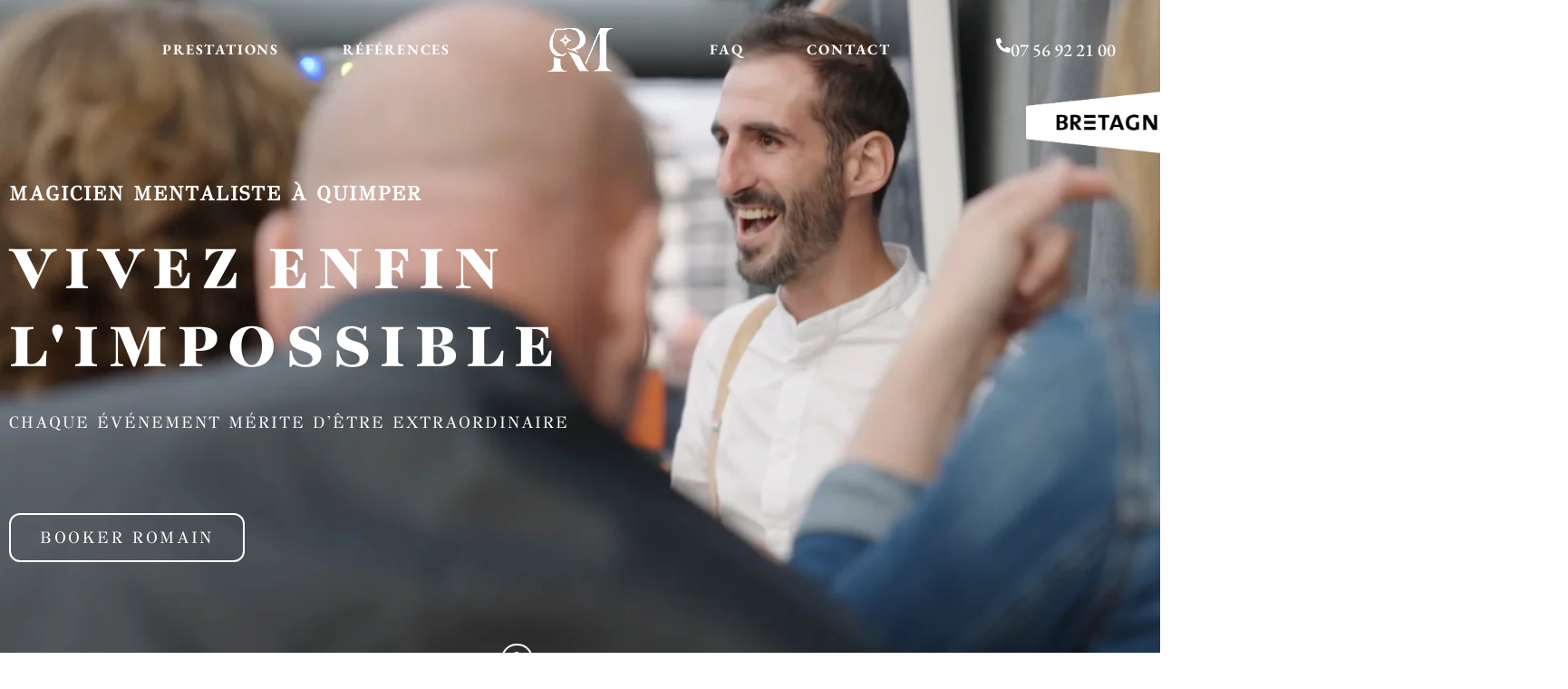

--- FILE ---
content_type: text/html; charset=UTF-8
request_url: https://romainmaillard.com/magicien-mentaliste-quimper/
body_size: 100059
content:
<!DOCTYPE html>
<html lang="fr-FR">
<head><meta charset="UTF-8"><script>if(navigator.userAgent.match(/MSIE|Internet Explorer/i)||navigator.userAgent.match(/Trident\/7\..*?rv:11/i)){var href=document.location.href;if(!href.match(/[?&]nowprocket/)){if(href.indexOf("?")==-1){if(href.indexOf("#")==-1){document.location.href=href+"?nowprocket=1"}else{document.location.href=href.replace("#","?nowprocket=1#")}}else{if(href.indexOf("#")==-1){document.location.href=href+"&nowprocket=1"}else{document.location.href=href.replace("#","&nowprocket=1#")}}}}</script><script>(()=>{class RocketLazyLoadScripts{constructor(){this.v="2.0.4",this.userEvents=["keydown","keyup","mousedown","mouseup","mousemove","mouseover","mouseout","touchmove","touchstart","touchend","touchcancel","wheel","click","dblclick","input"],this.attributeEvents=["onblur","onclick","oncontextmenu","ondblclick","onfocus","onmousedown","onmouseenter","onmouseleave","onmousemove","onmouseout","onmouseover","onmouseup","onmousewheel","onscroll","onsubmit"]}async t(){this.i(),this.o(),/iP(ad|hone)/.test(navigator.userAgent)&&this.h(),this.u(),this.l(this),this.m(),this.k(this),this.p(this),this._(),await Promise.all([this.R(),this.L()]),this.lastBreath=Date.now(),this.S(this),this.P(),this.D(),this.O(),this.M(),await this.C(this.delayedScripts.normal),await this.C(this.delayedScripts.defer),await this.C(this.delayedScripts.async),await this.T(),await this.F(),await this.j(),await this.A(),window.dispatchEvent(new Event("rocket-allScriptsLoaded")),this.everythingLoaded=!0,this.lastTouchEnd&&await new Promise(t=>setTimeout(t,500-Date.now()+this.lastTouchEnd)),this.I(),this.H(),this.U(),this.W()}i(){this.CSPIssue=sessionStorage.getItem("rocketCSPIssue"),document.addEventListener("securitypolicyviolation",t=>{this.CSPIssue||"script-src-elem"!==t.violatedDirective||"data"!==t.blockedURI||(this.CSPIssue=!0,sessionStorage.setItem("rocketCSPIssue",!0))},{isRocket:!0})}o(){window.addEventListener("pageshow",t=>{this.persisted=t.persisted,this.realWindowLoadedFired=!0},{isRocket:!0}),window.addEventListener("pagehide",()=>{this.onFirstUserAction=null},{isRocket:!0})}h(){let t;function e(e){t=e}window.addEventListener("touchstart",e,{isRocket:!0}),window.addEventListener("touchend",function i(o){o.changedTouches[0]&&t.changedTouches[0]&&Math.abs(o.changedTouches[0].pageX-t.changedTouches[0].pageX)<10&&Math.abs(o.changedTouches[0].pageY-t.changedTouches[0].pageY)<10&&o.timeStamp-t.timeStamp<200&&(window.removeEventListener("touchstart",e,{isRocket:!0}),window.removeEventListener("touchend",i,{isRocket:!0}),"INPUT"===o.target.tagName&&"text"===o.target.type||(o.target.dispatchEvent(new TouchEvent("touchend",{target:o.target,bubbles:!0})),o.target.dispatchEvent(new MouseEvent("mouseover",{target:o.target,bubbles:!0})),o.target.dispatchEvent(new PointerEvent("click",{target:o.target,bubbles:!0,cancelable:!0,detail:1,clientX:o.changedTouches[0].clientX,clientY:o.changedTouches[0].clientY})),event.preventDefault()))},{isRocket:!0})}q(t){this.userActionTriggered||("mousemove"!==t.type||this.firstMousemoveIgnored?"keyup"===t.type||"mouseover"===t.type||"mouseout"===t.type||(this.userActionTriggered=!0,this.onFirstUserAction&&this.onFirstUserAction()):this.firstMousemoveIgnored=!0),"click"===t.type&&t.preventDefault(),t.stopPropagation(),t.stopImmediatePropagation(),"touchstart"===this.lastEvent&&"touchend"===t.type&&(this.lastTouchEnd=Date.now()),"click"===t.type&&(this.lastTouchEnd=0),this.lastEvent=t.type,t.composedPath&&t.composedPath()[0].getRootNode()instanceof ShadowRoot&&(t.rocketTarget=t.composedPath()[0]),this.savedUserEvents.push(t)}u(){this.savedUserEvents=[],this.userEventHandler=this.q.bind(this),this.userEvents.forEach(t=>window.addEventListener(t,this.userEventHandler,{passive:!1,isRocket:!0})),document.addEventListener("visibilitychange",this.userEventHandler,{isRocket:!0})}U(){this.userEvents.forEach(t=>window.removeEventListener(t,this.userEventHandler,{passive:!1,isRocket:!0})),document.removeEventListener("visibilitychange",this.userEventHandler,{isRocket:!0}),this.savedUserEvents.forEach(t=>{(t.rocketTarget||t.target).dispatchEvent(new window[t.constructor.name](t.type,t))})}m(){const t="return false",e=Array.from(this.attributeEvents,t=>"data-rocket-"+t),i="["+this.attributeEvents.join("],[")+"]",o="[data-rocket-"+this.attributeEvents.join("],[data-rocket-")+"]",s=(e,i,o)=>{o&&o!==t&&(e.setAttribute("data-rocket-"+i,o),e["rocket"+i]=new Function("event",o),e.setAttribute(i,t))};new MutationObserver(t=>{for(const n of t)"attributes"===n.type&&(n.attributeName.startsWith("data-rocket-")||this.everythingLoaded?n.attributeName.startsWith("data-rocket-")&&this.everythingLoaded&&this.N(n.target,n.attributeName.substring(12)):s(n.target,n.attributeName,n.target.getAttribute(n.attributeName))),"childList"===n.type&&n.addedNodes.forEach(t=>{if(t.nodeType===Node.ELEMENT_NODE)if(this.everythingLoaded)for(const i of[t,...t.querySelectorAll(o)])for(const t of i.getAttributeNames())e.includes(t)&&this.N(i,t.substring(12));else for(const e of[t,...t.querySelectorAll(i)])for(const t of e.getAttributeNames())this.attributeEvents.includes(t)&&s(e,t,e.getAttribute(t))})}).observe(document,{subtree:!0,childList:!0,attributeFilter:[...this.attributeEvents,...e]})}I(){this.attributeEvents.forEach(t=>{document.querySelectorAll("[data-rocket-"+t+"]").forEach(e=>{this.N(e,t)})})}N(t,e){const i=t.getAttribute("data-rocket-"+e);i&&(t.setAttribute(e,i),t.removeAttribute("data-rocket-"+e))}k(t){Object.defineProperty(HTMLElement.prototype,"onclick",{get(){return this.rocketonclick||null},set(e){this.rocketonclick=e,this.setAttribute(t.everythingLoaded?"onclick":"data-rocket-onclick","this.rocketonclick(event)")}})}S(t){function e(e,i){let o=e[i];e[i]=null,Object.defineProperty(e,i,{get:()=>o,set(s){t.everythingLoaded?o=s:e["rocket"+i]=o=s}})}e(document,"onreadystatechange"),e(window,"onload"),e(window,"onpageshow");try{Object.defineProperty(document,"readyState",{get:()=>t.rocketReadyState,set(e){t.rocketReadyState=e},configurable:!0}),document.readyState="loading"}catch(t){console.log("WPRocket DJE readyState conflict, bypassing")}}l(t){this.originalAddEventListener=EventTarget.prototype.addEventListener,this.originalRemoveEventListener=EventTarget.prototype.removeEventListener,this.savedEventListeners=[],EventTarget.prototype.addEventListener=function(e,i,o){o&&o.isRocket||!t.B(e,this)&&!t.userEvents.includes(e)||t.B(e,this)&&!t.userActionTriggered||e.startsWith("rocket-")||t.everythingLoaded?t.originalAddEventListener.call(this,e,i,o):(t.savedEventListeners.push({target:this,remove:!1,type:e,func:i,options:o}),"mouseenter"!==e&&"mouseleave"!==e||t.originalAddEventListener.call(this,e,t.savedUserEvents.push,o))},EventTarget.prototype.removeEventListener=function(e,i,o){o&&o.isRocket||!t.B(e,this)&&!t.userEvents.includes(e)||t.B(e,this)&&!t.userActionTriggered||e.startsWith("rocket-")||t.everythingLoaded?t.originalRemoveEventListener.call(this,e,i,o):t.savedEventListeners.push({target:this,remove:!0,type:e,func:i,options:o})}}J(t,e){this.savedEventListeners=this.savedEventListeners.filter(i=>{let o=i.type,s=i.target||window;return e!==o||t!==s||(this.B(o,s)&&(i.type="rocket-"+o),this.$(i),!1)})}H(){EventTarget.prototype.addEventListener=this.originalAddEventListener,EventTarget.prototype.removeEventListener=this.originalRemoveEventListener,this.savedEventListeners.forEach(t=>this.$(t))}$(t){t.remove?this.originalRemoveEventListener.call(t.target,t.type,t.func,t.options):this.originalAddEventListener.call(t.target,t.type,t.func,t.options)}p(t){let e;function i(e){return t.everythingLoaded?e:e.split(" ").map(t=>"load"===t||t.startsWith("load.")?"rocket-jquery-load":t).join(" ")}function o(o){function s(e){const s=o.fn[e];o.fn[e]=o.fn.init.prototype[e]=function(){return this[0]===window&&t.userActionTriggered&&("string"==typeof arguments[0]||arguments[0]instanceof String?arguments[0]=i(arguments[0]):"object"==typeof arguments[0]&&Object.keys(arguments[0]).forEach(t=>{const e=arguments[0][t];delete arguments[0][t],arguments[0][i(t)]=e})),s.apply(this,arguments),this}}if(o&&o.fn&&!t.allJQueries.includes(o)){const e={DOMContentLoaded:[],"rocket-DOMContentLoaded":[]};for(const t in e)document.addEventListener(t,()=>{e[t].forEach(t=>t())},{isRocket:!0});o.fn.ready=o.fn.init.prototype.ready=function(i){function s(){parseInt(o.fn.jquery)>2?setTimeout(()=>i.bind(document)(o)):i.bind(document)(o)}return"function"==typeof i&&(t.realDomReadyFired?!t.userActionTriggered||t.fauxDomReadyFired?s():e["rocket-DOMContentLoaded"].push(s):e.DOMContentLoaded.push(s)),o([])},s("on"),s("one"),s("off"),t.allJQueries.push(o)}e=o}t.allJQueries=[],o(window.jQuery),Object.defineProperty(window,"jQuery",{get:()=>e,set(t){o(t)}})}P(){const t=new Map;document.write=document.writeln=function(e){const i=document.currentScript,o=document.createRange(),s=i.parentElement;let n=t.get(i);void 0===n&&(n=i.nextSibling,t.set(i,n));const c=document.createDocumentFragment();o.setStart(c,0),c.appendChild(o.createContextualFragment(e)),s.insertBefore(c,n)}}async R(){return new Promise(t=>{this.userActionTriggered?t():this.onFirstUserAction=t})}async L(){return new Promise(t=>{document.addEventListener("DOMContentLoaded",()=>{this.realDomReadyFired=!0,t()},{isRocket:!0})})}async j(){return this.realWindowLoadedFired?Promise.resolve():new Promise(t=>{window.addEventListener("load",t,{isRocket:!0})})}M(){this.pendingScripts=[];this.scriptsMutationObserver=new MutationObserver(t=>{for(const e of t)e.addedNodes.forEach(t=>{"SCRIPT"!==t.tagName||t.noModule||t.isWPRocket||this.pendingScripts.push({script:t,promise:new Promise(e=>{const i=()=>{const i=this.pendingScripts.findIndex(e=>e.script===t);i>=0&&this.pendingScripts.splice(i,1),e()};t.addEventListener("load",i,{isRocket:!0}),t.addEventListener("error",i,{isRocket:!0}),setTimeout(i,1e3)})})})}),this.scriptsMutationObserver.observe(document,{childList:!0,subtree:!0})}async F(){await this.X(),this.pendingScripts.length?(await this.pendingScripts[0].promise,await this.F()):this.scriptsMutationObserver.disconnect()}D(){this.delayedScripts={normal:[],async:[],defer:[]},document.querySelectorAll("script[type$=rocketlazyloadscript]").forEach(t=>{t.hasAttribute("data-rocket-src")?t.hasAttribute("async")&&!1!==t.async?this.delayedScripts.async.push(t):t.hasAttribute("defer")&&!1!==t.defer||"module"===t.getAttribute("data-rocket-type")?this.delayedScripts.defer.push(t):this.delayedScripts.normal.push(t):this.delayedScripts.normal.push(t)})}async _(){await this.L();let t=[];document.querySelectorAll("script[type$=rocketlazyloadscript][data-rocket-src]").forEach(e=>{let i=e.getAttribute("data-rocket-src");if(i&&!i.startsWith("data:")){i.startsWith("//")&&(i=location.protocol+i);try{const o=new URL(i).origin;o!==location.origin&&t.push({src:o,crossOrigin:e.crossOrigin||"module"===e.getAttribute("data-rocket-type")})}catch(t){}}}),t=[...new Map(t.map(t=>[JSON.stringify(t),t])).values()],this.Y(t,"preconnect")}async G(t){if(await this.K(),!0!==t.noModule||!("noModule"in HTMLScriptElement.prototype))return new Promise(e=>{let i;function o(){(i||t).setAttribute("data-rocket-status","executed"),e()}try{if(navigator.userAgent.includes("Firefox/")||""===navigator.vendor||this.CSPIssue)i=document.createElement("script"),[...t.attributes].forEach(t=>{let e=t.nodeName;"type"!==e&&("data-rocket-type"===e&&(e="type"),"data-rocket-src"===e&&(e="src"),i.setAttribute(e,t.nodeValue))}),t.text&&(i.text=t.text),t.nonce&&(i.nonce=t.nonce),i.hasAttribute("src")?(i.addEventListener("load",o,{isRocket:!0}),i.addEventListener("error",()=>{i.setAttribute("data-rocket-status","failed-network"),e()},{isRocket:!0}),setTimeout(()=>{i.isConnected||e()},1)):(i.text=t.text,o()),i.isWPRocket=!0,t.parentNode.replaceChild(i,t);else{const i=t.getAttribute("data-rocket-type"),s=t.getAttribute("data-rocket-src");i?(t.type=i,t.removeAttribute("data-rocket-type")):t.removeAttribute("type"),t.addEventListener("load",o,{isRocket:!0}),t.addEventListener("error",i=>{this.CSPIssue&&i.target.src.startsWith("data:")?(console.log("WPRocket: CSP fallback activated"),t.removeAttribute("src"),this.G(t).then(e)):(t.setAttribute("data-rocket-status","failed-network"),e())},{isRocket:!0}),s?(t.fetchPriority="high",t.removeAttribute("data-rocket-src"),t.src=s):t.src="data:text/javascript;base64,"+window.btoa(unescape(encodeURIComponent(t.text)))}}catch(i){t.setAttribute("data-rocket-status","failed-transform"),e()}});t.setAttribute("data-rocket-status","skipped")}async C(t){const e=t.shift();return e?(e.isConnected&&await this.G(e),this.C(t)):Promise.resolve()}O(){this.Y([...this.delayedScripts.normal,...this.delayedScripts.defer,...this.delayedScripts.async],"preload")}Y(t,e){this.trash=this.trash||[];let i=!0;var o=document.createDocumentFragment();t.forEach(t=>{const s=t.getAttribute&&t.getAttribute("data-rocket-src")||t.src;if(s&&!s.startsWith("data:")){const n=document.createElement("link");n.href=s,n.rel=e,"preconnect"!==e&&(n.as="script",n.fetchPriority=i?"high":"low"),t.getAttribute&&"module"===t.getAttribute("data-rocket-type")&&(n.crossOrigin=!0),t.crossOrigin&&(n.crossOrigin=t.crossOrigin),t.integrity&&(n.integrity=t.integrity),t.nonce&&(n.nonce=t.nonce),o.appendChild(n),this.trash.push(n),i=!1}}),document.head.appendChild(o)}W(){this.trash.forEach(t=>t.remove())}async T(){try{document.readyState="interactive"}catch(t){}this.fauxDomReadyFired=!0;try{await this.K(),this.J(document,"readystatechange"),document.dispatchEvent(new Event("rocket-readystatechange")),await this.K(),document.rocketonreadystatechange&&document.rocketonreadystatechange(),await this.K(),this.J(document,"DOMContentLoaded"),document.dispatchEvent(new Event("rocket-DOMContentLoaded")),await this.K(),this.J(window,"DOMContentLoaded"),window.dispatchEvent(new Event("rocket-DOMContentLoaded"))}catch(t){console.error(t)}}async A(){try{document.readyState="complete"}catch(t){}try{await this.K(),this.J(document,"readystatechange"),document.dispatchEvent(new Event("rocket-readystatechange")),await this.K(),document.rocketonreadystatechange&&document.rocketonreadystatechange(),await this.K(),this.J(window,"load"),window.dispatchEvent(new Event("rocket-load")),await this.K(),window.rocketonload&&window.rocketonload(),await this.K(),this.allJQueries.forEach(t=>t(window).trigger("rocket-jquery-load")),await this.K(),this.J(window,"pageshow");const t=new Event("rocket-pageshow");t.persisted=this.persisted,window.dispatchEvent(t),await this.K(),window.rocketonpageshow&&window.rocketonpageshow({persisted:this.persisted})}catch(t){console.error(t)}}async K(){Date.now()-this.lastBreath>45&&(await this.X(),this.lastBreath=Date.now())}async X(){return document.hidden?new Promise(t=>setTimeout(t)):new Promise(t=>requestAnimationFrame(t))}B(t,e){return e===document&&"readystatechange"===t||(e===document&&"DOMContentLoaded"===t||(e===window&&"DOMContentLoaded"===t||(e===window&&"load"===t||e===window&&"pageshow"===t)))}static run(){(new RocketLazyLoadScripts).t()}}RocketLazyLoadScripts.run()})();</script>

<meta name="viewport" content="width=device-width, initial-scale=1">
	<link rel="profile" href="https://gmpg.org/xfn/11"> 
	<meta name='robots' content='index, follow, max-image-preview:large, max-snippet:-1, max-video-preview:-1' />

	<!-- This site is optimized with the Yoast SEO plugin v26.8 - https://yoast.com/product/yoast-seo-wordpress/ -->
	<title>Magicien Mentaliste à Quimper – Animation Entreprise et Soirée</title>
<link data-rocket-prefetch href="https://js.hs-analytics.net" rel="dns-prefetch">
<link data-rocket-prefetch href="https://js.usemessages.com" rel="dns-prefetch">
<link data-rocket-prefetch href="https://js.hscollectedforms.net" rel="dns-prefetch">
<link data-rocket-prefetch href="https://js.hs-banner.com" rel="dns-prefetch">
<link data-rocket-prefetch href="https://js.hsadspixel.net" rel="dns-prefetch">
<link data-rocket-prefetch href="https://js.hs-scripts.com" rel="dns-prefetch">
<link crossorigin data-rocket-preload as="font" href="https://romainmaillard.com/wp-content/plugins/elementor/assets/lib/font-awesome/webfonts/fa-regular-400.woff2" rel="preload">
<link crossorigin data-rocket-preload as="font" href="https://romainmaillard.com/wp-content/cache/fonts/1/google-fonts/fonts/s/gfsdidot/v18/Jqzh5TybZ9vZMWFssvwSEO3H.woff2" rel="preload">
<style id="wpr-usedcss">img:is([sizes=auto i],[sizes^="auto," i]){contain-intrinsic-size:3000px 1500px}a,abbr,acronym,address,big,blockquote,body,caption,cite,code,dd,del,dfn,div,dl,dt,em,fieldset,font,form,h1,h2,h3,h4,h5,h6,html,iframe,ins,kbd,label,legend,li,object,ol,p,pre,s,samp,small,span,strike,strong,sub,sup,table,tbody,td,tfoot,th,thead,tr,tt,ul,var{border:0;font-size:100%;font-style:inherit;font-weight:inherit;margin:0;outline:0;padding:0;vertical-align:baseline}html{-webkit-text-size-adjust:100%;-ms-text-size-adjust:100%}body{margin:0}article,aside,details,figcaption,figure,footer,header,main,menu,nav,section,summary{display:block}audio,canvas,progress,video{display:inline-block;vertical-align:baseline}audio:not([controls]){display:none;height:0}[hidden],template{display:none}a{background-color:transparent}a:active{outline:0}a,a:focus,a:hover,a:visited{text-decoration:none}abbr[title]{border-bottom:1px dotted}dfn{font-style:italic}mark{background:#ff0;color:#000}small{font-size:80%}sub,sup{font-size:75%;line-height:0;position:relative;vertical-align:baseline}sup{top:-.5em}sub{bottom:-.25em}img{border:0}svg:not(:root){overflow:hidden}figure{margin:0}hr{box-sizing:content-box;height:0}pre{overflow:auto}code,kbd,pre,samp{font-size:1em}button,input,optgroup,select,textarea{color:inherit;font:inherit;margin:0}button{overflow:visible}button,select{text-transform:none}button,html input[type=button],input[type=reset],input[type=submit]{-webkit-appearance:button;cursor:pointer}button[disabled],html input[disabled]{cursor:default}button::-moz-focus-inner,input::-moz-focus-inner{border:0;padding:0}input{line-height:normal}input[type=checkbox],input[type=radio]{box-sizing:border-box;padding:0}input[type=number]::-webkit-inner-spin-button,input[type=number]::-webkit-outer-spin-button{height:auto}input[type=search]{-webkit-appearance:textfield;box-sizing:content-box}#comments .submit,.search .search-submit{padding:10px 15px;border-radius:2px;line-height:1.85714285714286;border:0}input[type=search]::-webkit-search-cancel-button,input[type=search]::-webkit-search-decoration{-webkit-appearance:none}fieldset{border:1px solid var(--ast-border-color);margin:0;padding:.35em .625em .75em}legend{border:0;padding:0}fieldset legend{margin-bottom:1.5em;padding:0 .5em}textarea{overflow:auto}optgroup{font-weight:700}table{border-collapse:collapse;border-spacing:0}td,th{padding:0}@media (min-width:768px){.ast-container{max-width:100%}}@media (min-width:992px){.ast-container{max-width:100%}}@media (min-width:1200px){.ast-container{max-width:100%}}.ast-container{margin-left:auto;margin-right:auto;padding-left:20px;padding-right:20px}.ast-container::after{content:"";display:table;clear:both}h1,h2,h3,h4,h5,h6{clear:both}h1{color:#808285;font-size:2em;line-height:1.2}h2{color:#808285;font-size:1.7em;line-height:1.3}h3{color:#808285;font-size:1.5em;line-height:1.4}h4{color:#808285;line-height:1.5;font-size:1.3em}h5{color:#808285;line-height:1.6;font-size:1.2em}h6{color:#808285;line-height:1.7;font-size:1.1em}html{box-sizing:border-box}*,:after,:before{box-sizing:inherit}body{color:#808285;background:#fff;font-style:normal}ol,ul{margin:0 0 1.5em 3em}ul{list-style:disc}ol{list-style:decimal}li>ol,li>ul{margin-bottom:0;margin-left:1.5em}dt{font-weight:600}dd{margin:0 1.5em 1em}strong{font-weight:700}cite,dfn,em,i{font-style:italic}blockquote{quotes:"" ""}blockquote:after,blockquote:before{content:""}blockquote{border-left:5px solid var(--ast-border-color);padding:20px;font-size:1.2em;font-style:italic;margin:0 0 1.5em;position:relative}address{margin:0 0 1.5em}address,cite{font-style:italic}abbr,acronym{border-bottom:1px dotted #666;cursor:help}pre{background:var(--ast-code-block-background);font-family:"Courier 10 Pitch",Courier,monospace;margin-bottom:1.6em;overflow:auto;max-width:100%;padding:1.6em}code,kbd,tt,var{font:1em Monaco,Consolas,"Andale Mono","DejaVu Sans Mono",monospace}img{height:auto;max-width:100%}hr{background-color:#ccc;border:0;height:1px;margin-bottom:1.5em}.button,button,input,select,textarea{color:#808285;font-weight:400;font-size:100%;margin:0;vertical-align:baseline}button,input{line-height:normal}big{font-size:125%}ins,mark{background:0 0;text-decoration:none}table,td,th{border:1px solid var(--ast-border-color)}table{border-collapse:separate;border-spacing:0;border-width:1px 0 0 1px;margin:0 0 1.5em;width:100%}th{font-weight:600}td,th{padding:.7em 1em;border-width:0 1px 1px 0}.button,button,input[type=button],input[type=reset],input[type=submit]{border:1px solid;border-color:var(--ast-border-color);border-radius:2px;background:#e6e6e6;padding:.6em 1em .4em;color:#fff}.button:focus,.button:hover,button:focus,button:hover,input[type=button]:focus,input[type=button]:hover,input[type=reset]:focus,input[type=reset]:hover,input[type=submit]:focus,input[type=submit]:hover{color:#fff;border-color:var(--ast-border-color)}.button:active,.button:focus,button:active,button:focus,input[type=button]:active,input[type=button]:focus,input[type=reset]:active,input[type=reset]:focus,input[type=submit]:active,input[type=submit]:focus{border-color:var(--ast-border-color);outline:0}input[type=email],input[type=search],input[type=tel],input[type=text],input[type=url],textarea{color:#666;border:1px solid var(--ast-border-color);border-radius:2px;-webkit-appearance:none}input[type=email]:focus,input[type=search]:focus,input[type=tel]:focus,input[type=text]:focus,input[type=url]:focus,textarea:focus{color:#111}textarea{padding-left:3px;width:100%}a{color:#4169e1}a:focus,a:hover{color:#191970}a:focus{outline:dotted thin}a:hover{outline:0}.screen-reader-text{border:0;clip:rect(1px,1px,1px,1px);height:1px;margin:-1px;overflow:hidden;padding:0;position:absolute;width:1px;word-wrap:normal!important}.screen-reader-text:focus{background-color:#f1f1f1;border-radius:2px;box-shadow:0 0 2px 2px rgba(0,0,0,.6);clip:auto!important;color:#21759b;display:block;font-size:12.25px;font-size:.875rem;height:auto;left:5px;line-height:normal;padding:15px 23px 14px;text-decoration:none;top:5px;width:auto;z-index:100000}.ast-container:after,.ast-container:before,.clear:after,.clear:before,.site-content:after,.site-content:before,.site-header:after,.site-header:before{content:"";display:table}.ast-container:after,.clear:after,.site-content:after,.site-header:after{clear:both}iframe,object{max-width:100%}::selection{color:#fff;background:#0274be}body{-webkit-font-smoothing:antialiased;-moz-osx-font-smoothing:grayscale}body:not(.logged-in){position:relative}#page{position:relative}a,a:focus{text-decoration:none}.site-header a *,a{transition:all .2s linear}img{vertical-align:middle}p{margin-bottom:1.75em}blockquote{margin:1.5em 1em 1.5em 3em;font-size:1.1em;line-height:inherit;position:relative}.button,input[type=button],input[type=submit]{border-radius:0;padding:18px 30px;border:0;box-shadow:none;text-shadow:none}.button:hover,input[type=button]:hover,input[type=submit]:hover{box-shadow:none}.button:active,.button:focus,input[type=button]:active,input[type=button]:focus,input[type=submit]:active,input[type=submit]:focus{box-shadow:none}.search-form .search-field{outline:0}.ast-search-menu-icon{position:relative;z-index:3}.site .skip-link{background-color:#f1f1f1;box-shadow:0 0 1px 1px rgba(0,0,0,.2);color:#21759b;display:block;font-family:Montserrat,"Helvetica Neue",sans-serif;font-size:14px;font-weight:700;left:-9999em;outline:0;padding:15px 23px 14px;text-decoration:none;text-transform:none;top:-9999em}.site .skip-link:focus{clip:auto;height:auto;left:6px;top:7px;width:auto;z-index:100000;outline:dotted thin}input,select{line-height:1}body,button,input[type=button],input[type=submit],textarea{line-height:1.85714285714286}body{background-color:#fff}#page{display:block}.ast-search-icon .astra-search-icon{font-size:1.3em}.main-header-menu>a{text-decoration:none;padding:0 1em;display:inline-block;transition:all .2s linear}.main-header-menu .menu-item{position:relative}.main-header-menu .menu-item.focus>.sub-menu,.main-header-menu .menu-item:hover>.sub-menu{right:auto;left:0;visibility:visible}.main-header-menu .sub-menu{width:240px;background:#fff;left:-999em;position:absolute;top:100%;z-index:99999;visibility:hidden}.main-header-menu .sub-menu .sub-menu{top:0}.ast-header-break-point .main-header-menu{background-color:#f9f9f9;border-top-width:0}.ast-header-break-point .main-header-menu .sub-menu{background-color:#f9f9f9;position:static;opacity:1;visibility:visible;border:0;width:auto}.ast-header-break-point .main-header-bar-navigation{flex:auto}.site-header{z-index:99;position:relative}.main-header-bar-wrap{position:relative}.ast-menu-toggle{display:none;background:0 0;color:inherit;border-style:dotted;border-color:transparent}.ast-menu-toggle:focus,.ast-menu-toggle:hover{background:0 0;border-color:inherit;color:inherit}.ast-menu-toggle:focus{outline:dotted thin}.ast-search-menu-icon.slide-search .search-form{backface-visibility:visible;visibility:hidden;opacity:0;transition:all .2s;position:absolute;z-index:3;right:-1em;top:50%;transform:translateY(-50%)}.ast-search-menu-icon.ast-dropdown-active.slide-search .search-form{visibility:visible;opacity:1}.ast-search-menu-icon .search-form{border:1px solid var(--ast-border-color);line-height:normal;padding:0 3em 0 0;border-radius:2px;display:inline-block;backface-visibility:hidden;position:relative;color:inherit;background-color:#fff}.ast-search-menu-icon .astra-search-icon{-js-display:flex;display:flex;line-height:normal}.ast-search-menu-icon .astra-search-icon:focus{outline:0}.ast-search-menu-icon .search-field{border:none;background-color:transparent;transition:width .2s;border-radius:inherit;color:inherit;font-size:inherit;width:0;color:#757575}.ast-search-menu-icon .search-submit{display:none;background:0 0;border:none;font-size:1.3em;color:#757575}.ast-search-menu-icon.ast-dropdown-active{visibility:visible;opacity:1;position:relative}.ast-search-menu-icon.ast-dropdown-active .search-field{width:235px}.ast-search-icon{z-index:4;position:relative;line-height:normal}.ast-header-break-point.ast-header-custom-item-inside .ast-search-menu-icon{position:relative;display:block;right:auto;transform:none}.ast-header-break-point .main-header-bar-navigation{width:calc(100% + 40px);margin:0 -20px}.ast-header-break-point .main-header-menu ul ul{top:0}.sticky{display:block}body{overflow-x:hidden}.widget{margin:0 0 2.8em}.widget:last-child{margin-bottom:0}.widget select{max-width:100%}.widget ul{margin:0;list-style-type:none}input[type=email],input[type=number],input[type=reset],input[type=search],input[type=tel],input[type=text],input[type=url],select,textarea{color:#666;padding:.75em;height:auto;border-width:1px;border-style:solid;border-color:var(--ast-border-color);border-radius:2px;background:var(--ast-comment-inputs-background);box-shadow:none;box-sizing:border-box;transition:all .2s linear}input[type=email]:focus,input[type=reset]:focus,input[type=search]:focus,input[type=tel]:focus,input[type=text]:focus,input[type=url]:focus,select:focus,textarea:focus{background-color:#fff;border-color:var(--ast-border-color);box-shadow:none}input[type=button],input[type=button]:focus,input[type=button]:hover,input[type=reset],input[type=reset]:focus,input[type=reset]:hover,input[type=submit],input[type=submit]:focus,input[type=submit]:hover{box-shadow:none}textarea{width:100%}input[type=search]:focus{outline:dotted thin}input[type=color]{border:none;width:100px;padding:0;height:30px;cursor:pointer}input[type=color]::-webkit-color-swatch-wrapper{padding:0;border:none}input[type=color]::-webkit-color-swatch{border:none}:root{--ast-post-nav-space:0;--ast-container-default-xlg-padding:6.67em;--ast-container-default-lg-padding:5.67em;--ast-container-default-slg-padding:4.34em;--ast-container-default-md-padding:3.34em;--ast-container-default-sm-padding:6.67em;--ast-container-default-xs-padding:2.4em;--ast-container-default-xxs-padding:1.4em;--ast-code-block-background:#EEEEEE;--ast-comment-inputs-background:#FAFAFA;--ast-normal-container-width:1200px;--ast-narrow-container-width:750px;--ast-blog-title-font-weight:normal;--ast-blog-meta-weight:inherit;--ast-global-color-primary:var(--ast-global-color-5);--ast-global-color-secondary:var(--ast-global-color-4);--ast-global-color-alternate-background:var(--ast-global-color-7);--ast-global-color-subtle-background:var(--ast-global-color-6);--ast-bg-style-guide:var(--ast-global-color-secondary,--ast-global-color-5);--ast-shadow-style-guide:0px 0px 4px 0 #00000057;--ast-global-dark-bg-style:#fff;--ast-global-dark-lfs:#fbfbfb;--ast-widget-bg-color:#fafafa;--ast-wc-container-head-bg-color:#fbfbfb;--ast-title-layout-bg:#eeeeee;--ast-search-border-color:#e7e7e7;--ast-lifter-hover-bg:#e6e6e6;--ast-gallery-block-color:#000;--srfm-color-input-label:var(--ast-global-color-2)}html{font-size:93.75%}a{color:var(--ast-global-color-0)}a:focus,a:hover{color:var(--ast-global-color-1)}body,button,input,select,textarea{font-family:'GFS Didot',serif;font-weight:inherit;font-size:15px;font-size:1rem;line-height:var(--ast-body-line-height,1.65em)}blockquote{color:var(--ast-global-color-3)}h1,h2,h3,h4,h5,h6{font-family:'GFS Didot',serif}h1{font-size:40px;font-size:2.6666666666667rem;font-family:'GFS Didot',serif;line-height:1.4em}h2{font-size:32px;font-size:2.1333333333333rem;font-family:'GFS Didot',serif;line-height:1.3em}h3{font-size:26px;font-size:1.7333333333333rem;font-family:'GFS Didot',serif;line-height:1.3em}h4{font-size:24px;font-size:1.6rem;line-height:1.2em;font-family:'GFS Didot',serif}h5{font-size:20px;font-size:1.3333333333333rem;line-height:1.2em;font-family:'GFS Didot',serif}h6{font-size:16px;font-size:1.0666666666667rem;line-height:1.25em;font-family:'GFS Didot',serif}::selection{background-color:var(--ast-global-color-0);color:#fff}body,h1,h2,h3,h4,h5,h6{color:var(--ast-global-color-3)}input:focus,input[type=email]:focus,input[type=reset]:focus,input[type=search]:focus,input[type=text]:focus,input[type=url]:focus,textarea:focus{border-color:var(--ast-global-color-0)}input[type=checkbox]:checked,input[type=checkbox]:focus:checked,input[type=checkbox]:hover:checked,input[type=radio]:checked,input[type=reset]{border-color:var(--ast-global-color-0);background-color:var(--ast-global-color-0);box-shadow:none}.ast-search-menu-icon .search-form button.search-submit{padding:0 4px}.ast-search-menu-icon form.search-form{padding-right:0}.search-form input.search-field:focus{outline:0}#close:focus-visible,.ast-menu-toggle:focus-visible,.ast-search-menu-icon.slide-search a:focus-visible:focus-visible,.astra-search-icon:focus-visible,.button.search-submit:focus-visible,.site .skip-link:focus-visible,a:focus-visible{outline-style:dotted;outline-color:inherit;outline-width:thin}#ast-scroll-top:focus,input:focus,input[type=email]:focus,input[type=number]:focus,input[type=reset]:focus,input[type=search]:focus,input[type=text]:focus,input[type=url]:focus,textarea:focus{border-style:dotted;border-color:inherit;border-width:thin}input{outline:0}.main-header-menu .current-menu-ancestor>.ast-menu-toggle,.main-header-menu .current-menu-item>.ast-menu-toggle,.main-header-menu .menu-item.focus>.ast-menu-toggle,.main-header-menu .menu-item:hover>.ast-menu-toggle{color:var(--ast-global-color-0)}.ast-page-builder-template .site-content>.ast-container{max-width:100%;padding:0}.button,button,input#submit,input[type=button],input[type=reset],input[type=submit]{color:#fff;border-color:var(--ast-global-color-0);background-color:var(--ast-global-color-0);padding-top:10px;padding-right:40px;padding-bottom:10px;padding-left:40px;font-family:'GFS Didot',serif;font-weight:inherit}button:focus,button:hover,input#submit:focus,input#submit:hover,input[type=button]:focus,input[type=button]:hover,input[type=reset]:focus,input[type=reset]:hover,input[type=submit]:focus,input[type=submit]:hover{color:#fff;background-color:var(--ast-global-color-1);border-color:var(--ast-global-color-1)}@media (min-width:544px){.ast-container{max-width:100%}}@media (max-width:768px){h1{font-size:30px}h2{font-size:25px}h3{font-size:20px}}@media (max-width:544px){.ast-search-menu-icon.ast-dropdown-active .search-field{width:170px}h1{font-size:30px}h2{font-size:25px}h3{font-size:20px}html{font-size:85.5%}}@media (max-width:768px){html{font-size:85.5%}}@media (min-width:769px){.main-header-menu .sub-menu .menu-item.focus>.sub-menu,.main-header-menu .sub-menu .menu-item:hover>.sub-menu{left:100%;right:auto}.ast-container{max-width:1240px}}blockquote{padding:1.2em}:root{--ast-global-color-0:#0170B9;--ast-global-color-1:#3a3a3a;--ast-global-color-2:#3a3a3a;--ast-global-color-3:#4B4F58;--ast-global-color-4:#F5F5F5;--ast-global-color-5:#FFFFFF;--ast-global-color-6:#E5E5E5;--ast-global-color-7:#424242;--ast-global-color-8:#000000}:root{--ast-border-color:#dddddd}h1,h2,h3,h4,h5,h6{color:var(--ast-global-color-2)}.elementor-widget-heading .elementor-heading-title{margin:0}.elementor-page .ast-menu-toggle{color:unset!important;background:unset!important}body .elementor hr{background-color:#ccc;margin:0}.elementor-template-full-width .ast-container{display:block}.elementor-screen-only,.screen-reader-text,.screen-reader-text span{top:0!important}.main-header-menu .menu-item{-js-display:flex;display:flex;-webkit-box-pack:center;-webkit-justify-content:center;-moz-box-pack:center;-ms-flex-pack:center;justify-content:center;-webkit-box-orient:vertical;-webkit-box-direction:normal;-webkit-flex-direction:column;-moz-box-orient:vertical;-moz-box-direction:normal;-ms-flex-direction:column;flex-direction:column}.astra-search-icon::before{content:"\e8b6";font-family:Astra;font-style:normal;font-weight:400;text-decoration:inherit;text-align:center;-webkit-font-smoothing:antialiased;-moz-osx-font-smoothing:grayscale;z-index:3}:root{--e-global-color-astglobalcolor0:#0170B9;--e-global-color-astglobalcolor1:#3a3a3a;--e-global-color-astglobalcolor2:#3a3a3a;--e-global-color-astglobalcolor3:#4B4F58;--e-global-color-astglobalcolor4:#F5F5F5;--e-global-color-astglobalcolor5:#FFFFFF;--e-global-color-astglobalcolor6:#E5E5E5;--e-global-color-astglobalcolor7:#424242;--e-global-color-astglobalcolor8:#000000}@font-face{font-family:'GFS Didot';font-style:normal;font-weight:400;font-display:swap;src:url(https://romainmaillard.com/wp-content/cache/fonts/1/google-fonts/fonts/s/gfsdidot/v18/Jqzh5TybZ9vZMWFssvwSEO3H.woff2) format('woff2');unicode-range:U+0000-00FF,U+0131,U+0152-0153,U+02BB-02BC,U+02C6,U+02DA,U+02DC,U+0304,U+0308,U+0329,U+2000-206F,U+20AC,U+2122,U+2191,U+2193,U+2212,U+2215,U+FEFF,U+FFFD}.hfe-nav-menu li,.hfe-nav-menu ul,ul.hfe-nav-menu{list-style:none!important;margin:0;padding:0}.hfe-nav-menu li.menu-item{position:relative}.hfe-flyout-container .hfe-nav-menu li.menu-item{position:relative;background:unset}.hfe-nav-menu .sub-menu li.menu-item{position:relative;background:inherit}.elementor-widget-hfe-nav-menu .elementor-widget-container,div.hfe-nav-menu{-js-display:flex;display:-webkit-box;display:-webkit-flex;display:-moz-box;display:-ms-flexbox;display:flex;-webkit-box-orient:vertical;-webkit-box-direction:normal;-webkit-flex-direction:column;-moz-box-orient:vertical;-moz-box-direction:normal;-ms-flex-direction:column;flex-direction:column}.hfe-nav-menu__layout-horizontal,.hfe-nav-menu__layout-horizontal .hfe-nav-menu{-js-display:flex;display:-webkit-box;display:-webkit-flex;display:-moz-box;display:-ms-flexbox;display:flex}.hfe-nav-menu__layout-horizontal .hfe-nav-menu{-webkit-flex-wrap:wrap;-ms-flex-wrap:wrap;flex-wrap:wrap}.hfe-nav-menu .parent-has-no-child .hfe-menu-toggle{display:none}.hfe-nav-menu__layout-horizontal .hfe-nav-menu .sub-menu{position:absolute;top:100%;left:0;z-index:16;visibility:hidden;opacity:0;text-align:left;-webkit-transition:.3s ease-in;transition:all .3s ease-in}.hfe-nav-menu__layout-horizontal .hfe-nav-menu .menu-item-has-children:focus>.sub-menu,.hfe-nav-menu__layout-horizontal .hfe-nav-menu .menu-item-has-children:hover>.sub-menu{visibility:visible;opacity:1}.hfe-nav-menu .menu-item-has-children .sub-menu{position:absolute;top:100%;left:0;z-index:9999;visibility:hidden;opacity:0}.hfe-flyout-container .hfe-nav-menu .menu-item-has-children .menu-item-has-children .sub-menu{top:0;left:0}.hfe-nav-menu .menu-item-has-children .menu-item-has-children .sub-menu{top:0;left:100%}.hfe-nav-menu__layout-horizontal .hfe-nav-menu .menu-item-has-children.focus>.sub-menu,.hfe-nav-menu__layout-horizontal .hfe-nav-menu .menu-item-has-children:hover>.sub-menu{visibility:visible;opacity:1;-webkit-transition:.3s ease-out;transition:all .3s ease-out}.hfe-nav-menu:after,.hfe-nav-menu:before{content:'';display:table;clear:both}.hfe-nav-menu__align-right .hfe-nav-menu{margin-left:auto;-webkit-box-pack:end;-ms-flex-pack:end;-webkit-justify-content:flex-end;-moz-box-pack:end;justify-content:flex-end}.hfe-nav-menu__align-left .hfe-nav-menu{margin-right:auto;-webkit-box-pack:start;-ms-flex-pack:start;-webkit-justify-content:flex-start;-moz-box-pack:start;justify-content:flex-start}.hfe-nav-menu__layout-horizontal .hfe-nav-menu{-js-display:flex;display:-webkit-box;display:-webkit-flex;display:-moz-box;display:-ms-flexbox;display:flex;-webkit-flex-wrap:wrap;-ms-flex-wrap:wrap;flex-wrap:wrap}.hfe-active-menu+nav li:not(:last-child) a.hfe-menu-item{border-bottom-width:0}.hfe-nav-menu a.hfe-menu-item{line-height:1;text-decoration:none;-js-display:flex;display:-webkit-box;display:-webkit-flex;display:-moz-box;display:-ms-flexbox;display:flex;-webkit-box-pack:justify;-moz-box-pack:justify;-ms-flex-pack:justify;-webkit-box-shadow:none;box-shadow:none;-webkit-box-align:center;-webkit-align-items:center;-moz-box-align:center;-ms-flex-align:center;align-items:center;-webkit-justify-content:space-between;justify-content:space-between}.hfe-nav-menu a.hfe-menu-item:hover{text-decoration:none}.hfe-nav-menu .sub-menu{min-width:220px;margin:0;z-index:9999}.hfe-nav-menu__layout-horizontal{font-size:0}.hfe-nav-menu__layout-horizontal li.menu-item,.hfe-nav-menu__layout-horizontal>li.menu-item{font-size:medium}.hfe-nav-menu__layout-horizontal .hfe-nav-menu .sub-menu{-webkit-box-shadow:0 4px 10px -2px rgba(0,0,0,.1);box-shadow:0 4px 10px -2px rgba(0,0,0,.1)}.hfe-nav-menu-icon{padding:.35em;border:0 solid}.hfe-nav-menu-icon svg{width:25px;height:25px;line-height:25px;font-size:25px}.hfe-nav-menu-icon i:focus{outline:0}.hfe-has-submenu-container a.hfe-menu-item:focus{outline:0}.hfe-nav-menu .menu-item-has-children .sub-menu:focus,.hfe-nav-menu .menu-item-has-children:focus{outline:0}.hfe-flyout-wrapper .sub-menu{position:relative;height:0}.hfe-nav-menu__submenu-arrow .hfe-menu-toggle:before{font-family:'Font Awesome 5 Free';z-index:1;font-size:inherit;font-weight:inherit;line-height:0}.hfe-active-menu.hfe-active-menu-full-width+.hfe-nav-menu__layout-horizontal{position:absolute;top:100%}.hfe-nav-menu__toggle{-js-display:flex;display:-webkit-box;display:-webkit-flex;display:-moz-box;display:-ms-flexbox;display:flex;font-size:22px;cursor:pointer;border:0 solid;-webkit-border-radius:3px;border-radius:3px;color:#494c4f;position:relative;line-height:1}.hfe-layout-horizontal .hfe-nav-menu__toggle{visibility:hidden;opacity:0;display:none}.hfe-nav-menu-icon{display:inline-block;line-height:1;text-align:center}.hfe-flyout-container .sub-menu{left:0!important;width:100%!important}.hfe-flyout-container .hfe-nav-menu .sub-menu{background:unset}.hfe-flyout-wrapper .hfe-menu-toggle:hover{border:1px dotted}.hfe-flyout-wrapper .hfe-menu-toggle{border:1px dotted transparent}.hfe-nav-menu .menu-item a:after,.hfe-nav-menu .menu-item a:before{display:block;position:absolute;-webkit-transition:.3s;transition:.3s;-webkit-transition-timing-function:cubic-bezier(0.58,0.3,0.005,1);transition-timing-function:cubic-bezier(0.58,0.3,0.005,1)}.hfe-nav-menu .menu-item a.hfe-menu-item:not(:hover):not(:focus):not(.current-menu-item):not(.highlighted):after,.hfe-nav-menu .menu-item a.hfe-menu-item:not(:hover):not(:focus):not(.current-menu-item):not(.highlighted):before{opacity:0}.hfe-nav-menu .current-menu-item:after,.hfe-nav-menu .current-menu-item:before,.hfe-nav-menu .menu-item a.hfe-menu-item:focus:after,.hfe-nav-menu .menu-item a.hfe-menu-item:focus:before,.hfe-nav-menu .menu-item a.hfe-menu-item:hover:after,.hfe-nav-menu .menu-item a.hfe-menu-item:hover:before{-webkit-transform:scale(1);-ms-transform:scale(1);transform:scale(1)}.hfe-flyout-overlay{display:none;position:fixed;top:0;bottom:0;left:0;right:0;z-index:999998;background:rgba(0,0,0,.6);cursor:pointer;-webkit-backface-visibility:hidden}.hfe-flyout-close,.hfe-flyout-close svg{position:absolute;top:0;right:0;margin:5px;width:23px;height:23px;line-height:23px;font-size:23px;display:block;cursor:pointer}.elementor-widget-navigation-menu:not(.hfe-nav-menu__align-justify):not(.hfe-menu-item-space-between) a.hfe-menu-item.elementor-button{display:inline-flex}.hfe-nav-menu li.hfe-button-wrapper{align-self:center}@media only screen and (max-width:1024px){.hfe-nav-menu__breakpoint-tablet .hfe-nav-menu,.hfe-nav-menu__breakpoint-tablet .hfe-nav-menu__layout-horizontal li{width:100%;margin-right:0}.hfe-nav-menu__breakpoint-tablet .hfe-layout-horizontal .hfe-nav-menu__toggle{display:block}.hfe-nav-menu__breakpoint-tablet .hfe-nav-menu__layout-horizontal .hfe-nav-menu{visibility:hidden;opacity:0}.hfe-nav-menu__breakpoint-tablet .hfe-active-menu+.hfe-nav-menu__layout-horizontal .hfe-nav-menu{visibility:visible;opacity:1}.hfe-nav-menu__breakpoint-tablet .hfe-nav-menu__layout-horizontal{visibility:hidden;opacity:0;height:0}.hfe-nav-menu__breakpoint-tablet .hfe-active-menu+.hfe-nav-menu__layout-horizontal{visibility:visible;opacity:1;height:auto}.hfe-nav-menu__breakpoint-tablet .hfe-active-menu.hfe-active-menu-full-width+.hfe-nav-menu__layout-horizontal .hfe-nav-menu{position:relative}.hfe-nav-menu__breakpoint-tablet .hfe-active-menu.hfe-active-menu-full-width+.hfe-nav-menu__layout-horizontal{position:absolute}.hfe-nav-menu__breakpoint-tablet .hfe-nav-menu__layout-horizontal .sub-menu{visibility:hidden;opacity:0}.hfe-nav-menu__breakpoint-tablet .hfe-nav-menu__layout-horizontal .menu-item-has-children .menu-item-has-children .sub-menu{top:0;left:0}.hfe-nav-menu__breakpoint-tablet .hfe-layout-horizontal .hfe-nav-menu__toggle{visibility:visible;opacity:1;display:block}.hfe-nav-menu__breakpoint-mobile .hfe-nav-menu__layout-horizontal .hfe-nav-menu .menu-item-has-children:hover>.sub-menu,.hfe-nav-menu__breakpoint-none .hfe-nav-menu__layout-horizontal .hfe-nav-menu .menu-item-has-children:hover>.sub-menu,.hfe-nav-menu__breakpoint-tablet .hfe-nav-menu__layout-horizontal .hfe-nav-menu .menu-item-has-children:hover>.sub-menu{visibility:hidden;opacity:0;-webkit-transition:none;transition:none}.hfe-nav-menu__breakpoint-tablet .hfe-menu-toggle:hover{border:1px dotted}.hfe-nav-menu__breakpoint-tablet .hfe-menu-toggle{border:1px dotted transparent}.hfe-nav-menu__breakpoint-tablet .hfe-nav-menu__layout-horizontal .sub-menu{position:relative;height:0}.hfe-nav-menu__breakpoint-tablet .hfe-nav-menu__layout-horizontal .sub-menu{position:relative;height:0;top:0}.hfe-nav-menu__breakpoint-tablet .sub-menu{left:0!important;width:auto!important}.hfe-nav-menu .sub-menu{min-width:auto;margin:0}.hfe-nav-menu__breakpoint-tablet .hfe-nav-menu .sub-menu{-webkit-box-shadow:none;box-shadow:none}.elementor-widget-hfe-nav-menu.hfe-nav-menu__breakpoint-tablet .hfe-nav-menu-layout:not(.hfe-pointer__framed) .menu-item.parent a.hfe-menu-item:after,.elementor-widget-hfe-nav-menu.hfe-nav-menu__breakpoint-tablet .hfe-nav-menu-layout:not(.hfe-pointer__framed) .menu-item.parent a.hfe-menu-item:before{background-color:unset!important}}@media only screen and (max-width:767px){.hfe-nav-menu__breakpoint-mobile .hfe-nav-menu,.hfe-nav-menu__breakpoint-mobile .hfe-nav-menu__layout-horizontal li.menu-item{width:100%}.hfe-nav-menu__breakpoint-mobile .hfe-nav-menu__layout-horizontal .sub-menu{position:relative;height:0;top:0}.hfe-nav-menu .sub-menu{min-width:auto;margin:0}.hfe-nav-menu__breakpoint-mobile .hfe-nav-menu__layout-horizontal .hfe-nav-menu .menu-item-has-children:hover>.sub-menu,.hfe-nav-menu__breakpoint-none .hfe-nav-menu__layout-horizontal .hfe-nav-menu .menu-item-has-children:hover>.sub-menu{visibility:hidden;opacity:0;-webkit-transition:none;transition:none}.hfe-nav-menu__breakpoint-mobile .hfe-layout-horizontal .hfe-nav-menu__toggle{visibility:visible;opacity:1;display:block}.hfe-nav-menu__breakpoint-mobile .hfe-nav-menu__layout-horizontal .sub-menu{visibility:hidden;opacity:0}.hfe-nav-menu__breakpoint-mobile .hfe-nav-menu__layout-horizontal .hfe-nav-menu{visibility:hidden;opacity:0}.hfe-nav-menu__breakpoint-mobile .hfe-active-menu+.hfe-nav-menu__layout-horizontal .hfe-nav-menu{visibility:visible;opacity:1}.hfe-nav-menu__breakpoint-mobile .hfe-nav-menu__layout-horizontal{visibility:hidden;opacity:0;height:0}.hfe-nav-menu__breakpoint-mobile .hfe-active-menu+.hfe-nav-menu__layout-horizontal{visibility:visible;opacity:1;height:auto}.hfe-nav-menu__breakpoint-mobile .hfe-active-menu.hfe-active-menu-full-width+.hfe-nav-menu__layout-horizontal .hfe-nav-menu{position:relative}.hfe-nav-menu__breakpoint-mobile .hfe-active-menu.hfe-active-menu-full-width+.hfe-nav-menu__layout-horizontal{position:absolute}.hfe-nav-menu__breakpoint-mobile .hfe-nav-menu__layout-horizontal .menu-item-has-children .menu-item-has-children .sub-menu{top:0;left:0}.hfe-nav-menu__breakpoint-mobile .hfe-menu-toggle:hover{border:1px dotted}.hfe-nav-menu__breakpoint-mobile .hfe-menu-toggle{border:1px dotted transparent}.hfe-nav-menu__breakpoint-mobile .hfe-nav-menu .sub-menu{-webkit-box-shadow:none;box-shadow:none}.hfe-nav-menu__breakpoint-mobile .sub-menu,.hfe-nav-menu__breakpoint-tablet .sub-menu{left:0!important;width:auto!important}.elementor-widget-hfe-nav-menu.hfe-nav-menu__breakpoint-mobile .hfe-nav-menu-layout:not(.hfe-pointer__framed) .menu-item.parent a.hfe-menu-item:after,.elementor-widget-hfe-nav-menu.hfe-nav-menu__breakpoint-mobile .hfe-nav-menu-layout:not(.hfe-pointer__framed) .menu-item.parent a.hfe-menu-item:before,.elementor-widget-hfe-nav-menu.hfe-nav-menu__breakpoint-tablet .hfe-nav-menu-layout:not(.hfe-pointer__framed) .menu-item.parent a.hfe-menu-item:after,.elementor-widget-hfe-nav-menu.hfe-nav-menu__breakpoint-tablet .hfe-nav-menu-layout:not(.hfe-pointer__framed) .menu-item.parent a.hfe-menu-item:before{background-color:unset!important}}.hfe-search-button-wrapper{display:block;cursor:pointer;vertical-align:middle;text-align:right}.hfe-search-form__input{flex-basis:100%}.hfe-search-icon-toggle i:before{vertical-align:middle}.hfe-search-button-wrapper input[type=search]{border:0;padding:10px;cursor:pointer;border-radius:0;transition:all .5s;box-sizing:border-box;outline:0}.hfe-search-button-wrapper button{border:none;border-radius:0;padding:0}.hfe-search-button-wrapper input[type=search]:focus{cursor:auto;border:none;box-shadow:none}.hfe-search-icon-toggle input:-moz-placeholder,.hfe-search-icon-toggle input::-webkit-input-placeholder{color:transparent}.hfe-search-button-wrapper.hfe-input-focus{display:flex}.hfe-search-icon-toggle button#clear{visibility:hidden;position:absolute;right:0;top:0;padding:0 8px;font-style:normal;user-select:none;cursor:pointer;bottom:0;margin-right:10px;background-color:transparent}.hfe-search-button-wrapper input[type=search]::-webkit-search-cancel-button,.hfe-search-button-wrapper input[type=search]::-webkit-search-decoration,.hfe-search-button-wrapper input[type=search]::-webkit-search-results-button,.hfe-search-button-wrapper input[type=search]::-webkit-search-results-decoration{display:none}.hfe-search-button-wrapper,.hfe-search-button-wrapper .hfe-search-icon-toggle i,.hfe-search-button-wrapper .hfe-search-icon-toggle i:before,.hfe-search-icon-toggle{position:relative}.hfe-search-button-wrapper .hfe-search-icon-toggle .hfe-search-form__input{position:absolute;width:0;right:0;background-color:transparent}.hfe-search-icon-toggle{width:100%!important}.hfe-search-button-wrapper.hfe-input-focus .hfe-search-icon-toggle .hfe-search-form__input{position:absolute;width:250px;right:0}.hfe-search-icon-toggle{line-height:1.5}.hfe-scroll-to-top-wrap.hfe-scroll-to-top-hide{display:none}body .elementor .hfe-button-wrapper a{text-decoration:none}.hfe-button-wrapper{border-radius:3px}.hfe-reading-progress-bar{height:4px}:root{--tec-border-radius-default:4px;--tec-border-width-week-event:2px;--tec-box-shadow-default:0 2px 5px 0 var(--tec-color-box-shadow);--tec-box-shadow-tooltip:0 2px 12px 0 var(--tec-color-box-shadow);--tec-box-shadow-card:0 1px 6px 2px var(--tec-color-box-shadow);--tec-box-shadow-multiday:16px 6px 6px -2px var(--tec-color-box-shadow-secondary);--tec-form-color-background:var(--tec-color-background);--tec-form-color-border-default:var(--tec-color-text-primary);--tec-form-color-border-active:var(--tec-color-accent-secondary);--tec-form-color-border-secondary:var(--tec-color-border-tertiary);--tec-form-color-accent-primary:var(--tec-color-accent-primary);--tec-form-box-shadow-default:var(--tec-box-shadow-default);--tec-opacity-background:0.07;--tec-opacity-select-highlighted:0.3;--tec-opacity-icon-hover:0.8;--tec-opacity-icon-active:0.9;--tec-opacity-default:1;--tec-transition:all 0.2s ease;--tec-transition-background-color:background-color 0.2s ease;--tec-transition-color-border-color:color 0.2s ease,border-color 0.2s ease;--tec-transition-transform:transform 0.2s ease;--tec-transition-border-color:border-color 0.2s ease;--tec-transition-color:color 0.2s ease;--tec-transition-opacity:opacity 0.2s ease;--tec-font-family-sans-serif:"Helvetica Neue",Helvetica,-apple-system,BlinkMacSystemFont,Roboto,Arial,sans-serif;--tec-font-weight-regular:400;--tec-font-weight-bold:700;--tec-font-size-0:11px;--tec-font-size-1:12px;--tec-font-size-2:14px;--tec-font-size-3:16px;--tec-font-size-4:18px;--tec-font-size-5:20px;--tec-font-size-6:22px;--tec-font-size-7:24px;--tec-font-size-8:28px;--tec-font-size-9:32px;--tec-font-size-10:42px;--tec-line-height-0:1.38;--tec-line-height-1:1.42;--tec-line-height-2:1.5;--tec-line-height-3:1.62}.tribe-event-tickets-meta-required-message{color:red;display:none;margin:0;padding:10px}.tribe-event-tickets-plus-meta-missing-required .tribe-event-tickets-meta-required-message{display:block}.tribe-tickets-meta{margin-bottom:10px}.tribe-event-tickets-plus-meta-fields{counter-reset:section}.tribe-event-tickets-plus-meta-attendee{border-bottom:1px solid #eee;counter-increment:section;padding:10px 10px 15px}.tribe-event-tickets-plus-meta-attendee:last-child{border-bottom:0}.tribe-event-tickets-plus-meta-attendee>header{color:#aaa;display:block;font-size:.8em;letter-spacing:1px;text-transform:uppercase}.tribe-event-tickets-plus-meta-attendee>header:after{content:" " counter(section)}.tribe-tickets-meta-required header,.tribe-tickets-meta-required label{position:relative;width:max-content}.tribe-tickets-meta-required header h3{margin:0}.tribe-tickets-meta-required header:first-child:after,.tribe-tickets-meta-required label:first-child:after{color:red;content:"*";margin-left:.5em;position:absolute;right:-.75em;top:0}.tribe-attendees-list{display:table;list-style:none;margin-left:0;margin-right:0;padding-left:0;padding-right:0}.tribe-attendees-list-item{display:block;float:left;margin:0;padding:0}.tribe-attendees-list-item>span{display:block;margin-bottom:5px;margin-right:5px}.tribe-attendees-list-item>span.tribe-attendees-list-hidden{display:none}a.tribe-attendees-list-showall{box-shadow:none;display:block;outline:0;overflow:hidden;position:relative;-webkit-text-decoration:none;text-decoration:none}.tribe-attendees-list-container a.tribe-attendees-list-showall img{display:inline-block}.tribe-attendees-list-container.tribe-attendees-list-showjs .tribe-attendees-list-item>span.tribe-attendees-list-hidden{display:block}div.attendee-meta-row{display:none;margin-top:var(--tec-spacer-2)}.tribe_horizontal_datepicker__container label{width:100%}.tribe-events-tickets-rsvp .tribe-event-tickets-plus-meta label{display:block;font-weight:var(--tec-font-weight-regular)}.tribe-events-tickets-rsvp .tribe-event-tickets-plus-meta input[type=email],.tribe-events-tickets-rsvp .tribe-event-tickets-plus-meta input[type=text],.tribe-events-tickets-rsvp .tribe-event-tickets-plus-meta input[type=url],.tribe-events-tickets-rsvp .tribe-event-tickets-plus-meta textarea{background:#fff;margin-top:.5em;width:100%}.tribe-events-tickets-rsvp .tribe-event-tickets-plus-meta select{background:#fff;border:1px solid #ddd}.tribe-tickets-quantity{width:100%}.tribe-rsvp-list{list-style:none;margin:0 0 var(--tec-spacer-2);padding:0}.tribe-events-tickets{background:var(--tec-color-background-secondary);border:0;border-radius:3px;max-width:100%;position:relative}.tribe-events-tickets table,.tribe-events-tickets td,.tribe-events-tickets th{border:0}.tribe-events-tickets tr{display:flex;flex-flow:row wrap}@media only screen and (min-width:768px){.tribe-events-tickets tr{display:table-row}}.tribe-events-tickets tr:not(:first-child){border-top:2px solid #dfdfdf}.tribe-events-tickets td{flex:none;padding:8px 10px;width:100%;word-break:normal}.tribe-events-tickets td.quantity{order:2}.tribe-events-tickets td.quantity input[type=number]{background-color:#fff;border-radius:3px;margin-bottom:5px;padding:5px 10px;text-align:left}@media (min-width:768px){.tribe-events-tickets-rsvp .tribe-event-tickets-plus-meta input[type=email],.tribe-events-tickets-rsvp .tribe-event-tickets-plus-meta input[type=text],.tribe-events-tickets-rsvp .tribe-event-tickets-plus-meta input[type=url],.tribe-events-tickets-rsvp .tribe-event-tickets-plus-meta textarea{width:50%}.tribe-events-tickets td{width:auto}.tribe-events-tickets td.quantity input[type=number]{width:4.375em}}.tribe-events-tickets input[type=date],.tribe-events-tickets input[type=email],.tribe-events-tickets input[type=number],.tribe-events-tickets input[type=search],.tribe-events-tickets input[type=tel],.tribe-events-tickets input[type=text],.tribe-events-tickets input[type=time],.tribe-events-tickets input[type=url],.tribe-events-tickets select,.tribe-events-tickets textarea{background:#fff;width:100%}.tribe-events-tickets header{height:auto}.tribe-events-tickets-rsvp tr.tribe-event-tickets-plus-meta{display:none}.tribe-tickets-has-rsvp.tribe-events-tickets-rsvp tr.tribe-event-tickets-plus-meta{display:block}.tribe-events-tickets-rsvp tr.tribe-event-tickets-plus-meta>td{display:block}@media (min-width:768px){.tribe-events-tickets input[type=date],.tribe-events-tickets input[type=email],.tribe-events-tickets input[type=number],.tribe-events-tickets input[type=search],.tribe-events-tickets input[type=tel],.tribe-events-tickets input[type=text],.tribe-events-tickets input[type=time],.tribe-events-tickets input[type=url],.tribe-events-tickets select,.tribe-events-tickets textarea{width:auto}.tribe-tickets-has-rsvp.tribe-events-tickets-rsvp tr.tribe-event-tickets-plus-meta{display:table-row}.tribe-events-tickets-rsvp tr.tribe-event-tickets-plus-meta>td{display:table-cell}}.tribe-events-tickets-rsvp tr.tribe-event-tickets-plus-meta tr{border:0}.tribe-block__rsvp{font-family:var(--tec-font-family-sans-serif);margin-bottom:30px;margin-top:30px;max-width:580px;position:relative}.tribe-block__rsvp__status{display:flex;flex-wrap:nowrap;padding:0 20px 25px;text-align:center}.tribe-block__rsvp__status>span{flex:none;margin-right:15px;width:calc(50% - 7.5px)}.tribe-block__rsvp__status>span:last-child{margin-right:0}.tribe-block__rsvp__number-input{padding-right:20px}img.emoji{display:inline!important;border:none!important;box-shadow:none!important;height:1em!important;width:1em!important;margin:0 .07em!important;vertical-align:-.1em!important;background:0 0!important;padding:0!important}:root{--wp--preset--aspect-ratio--square:1;--wp--preset--aspect-ratio--4-3:4/3;--wp--preset--aspect-ratio--3-4:3/4;--wp--preset--aspect-ratio--3-2:3/2;--wp--preset--aspect-ratio--2-3:2/3;--wp--preset--aspect-ratio--16-9:16/9;--wp--preset--aspect-ratio--9-16:9/16;--wp--preset--color--black:#000000;--wp--preset--color--cyan-bluish-gray:#abb8c3;--wp--preset--color--white:#ffffff;--wp--preset--color--pale-pink:#f78da7;--wp--preset--color--vivid-red:#cf2e2e;--wp--preset--color--luminous-vivid-orange:#ff6900;--wp--preset--color--luminous-vivid-amber:#fcb900;--wp--preset--color--light-green-cyan:#7bdcb5;--wp--preset--color--vivid-green-cyan:#00d084;--wp--preset--color--pale-cyan-blue:#8ed1fc;--wp--preset--color--vivid-cyan-blue:#0693e3;--wp--preset--color--vivid-purple:#9b51e0;--wp--preset--color--ast-global-color-0:var(--ast-global-color-0);--wp--preset--color--ast-global-color-1:var(--ast-global-color-1);--wp--preset--color--ast-global-color-2:var(--ast-global-color-2);--wp--preset--color--ast-global-color-3:var(--ast-global-color-3);--wp--preset--color--ast-global-color-4:var(--ast-global-color-4);--wp--preset--color--ast-global-color-5:var(--ast-global-color-5);--wp--preset--color--ast-global-color-6:var(--ast-global-color-6);--wp--preset--color--ast-global-color-7:var(--ast-global-color-7);--wp--preset--color--ast-global-color-8:var(--ast-global-color-8);--wp--preset--gradient--vivid-cyan-blue-to-vivid-purple:linear-gradient(135deg,rgb(6, 147, 227) 0%,rgb(155, 81, 224) 100%);--wp--preset--gradient--light-green-cyan-to-vivid-green-cyan:linear-gradient(135deg,rgb(122, 220, 180) 0%,rgb(0, 208, 130) 100%);--wp--preset--gradient--luminous-vivid-amber-to-luminous-vivid-orange:linear-gradient(135deg,rgb(252, 185, 0) 0%,rgb(255, 105, 0) 100%);--wp--preset--gradient--luminous-vivid-orange-to-vivid-red:linear-gradient(135deg,rgb(255, 105, 0) 0%,rgb(207, 46, 46) 100%);--wp--preset--gradient--very-light-gray-to-cyan-bluish-gray:linear-gradient(135deg,rgb(238, 238, 238) 0%,rgb(169, 184, 195) 100%);--wp--preset--gradient--cool-to-warm-spectrum:linear-gradient(135deg,rgb(74, 234, 220) 0%,rgb(151, 120, 209) 20%,rgb(207, 42, 186) 40%,rgb(238, 44, 130) 60%,rgb(251, 105, 98) 80%,rgb(254, 248, 76) 100%);--wp--preset--gradient--blush-light-purple:linear-gradient(135deg,rgb(255, 206, 236) 0%,rgb(152, 150, 240) 100%);--wp--preset--gradient--blush-bordeaux:linear-gradient(135deg,rgb(254, 205, 165) 0%,rgb(254, 45, 45) 50%,rgb(107, 0, 62) 100%);--wp--preset--gradient--luminous-dusk:linear-gradient(135deg,rgb(255, 203, 112) 0%,rgb(199, 81, 192) 50%,rgb(65, 88, 208) 100%);--wp--preset--gradient--pale-ocean:linear-gradient(135deg,rgb(255, 245, 203) 0%,rgb(182, 227, 212) 50%,rgb(51, 167, 181) 100%);--wp--preset--gradient--electric-grass:linear-gradient(135deg,rgb(202, 248, 128) 0%,rgb(113, 206, 126) 100%);--wp--preset--gradient--midnight:linear-gradient(135deg,rgb(2, 3, 129) 0%,rgb(40, 116, 252) 100%);--wp--preset--font-size--small:13px;--wp--preset--font-size--medium:20px;--wp--preset--font-size--large:36px;--wp--preset--font-size--x-large:42px;--wp--preset--spacing--20:0.44rem;--wp--preset--spacing--30:0.67rem;--wp--preset--spacing--40:1rem;--wp--preset--spacing--50:1.5rem;--wp--preset--spacing--60:2.25rem;--wp--preset--spacing--70:3.38rem;--wp--preset--spacing--80:5.06rem;--wp--preset--shadow--natural:6px 6px 9px rgba(0, 0, 0, .2);--wp--preset--shadow--deep:12px 12px 50px rgba(0, 0, 0, .4);--wp--preset--shadow--sharp:6px 6px 0px rgba(0, 0, 0, .2);--wp--preset--shadow--outlined:6px 6px 0px -3px rgb(255, 255, 255),6px 6px rgb(0, 0, 0);--wp--preset--shadow--crisp:6px 6px 0px rgb(0, 0, 0)}:root{--wp--style--global--content-size:var(--wp--custom--ast-content-width-size);--wp--style--global--wide-size:var(--wp--custom--ast-wide-width-size)}:where(body){margin:0}:where(.wp-site-blocks)>*{margin-block-start:24px;margin-block-end:0}:where(.wp-site-blocks)>:first-child{margin-block-start:0}:where(.wp-site-blocks)>:last-child{margin-block-end:0}:root{--wp--style--block-gap:24px}:root :where(.is-layout-flow)>:first-child{margin-block-start:0}:root :where(.is-layout-flow)>:last-child{margin-block-end:0}:root :where(.is-layout-flow)>*{margin-block-start:24px;margin-block-end:0}:root :where(.is-layout-constrained)>:first-child{margin-block-start:0}:root :where(.is-layout-constrained)>:last-child{margin-block-end:0}:root :where(.is-layout-constrained)>*{margin-block-start:24px;margin-block-end:0}:root :where(.is-layout-flex){gap:24px}:root :where(.is-layout-grid){gap:24px}body{padding-top:0;padding-right:0;padding-bottom:0;padding-left:0}a:where(:not(.wp-element-button)){text-decoration:none}:root :where(.wp-element-button,.wp-block-button__link){background-color:#32373c;border-width:0;color:#fff;font-family:inherit;font-size:inherit;font-style:inherit;font-weight:inherit;letter-spacing:inherit;line-height:inherit;padding-top:calc(.667em + 2px);padding-right:calc(1.333em + 2px);padding-bottom:calc(.667em + 2px);padding-left:calc(1.333em + 2px);text-decoration:none;text-transform:inherit}:root :where(.wp-block-pullquote){font-size:1.5em;line-height:1.6}.wpa-test-msg{background:#d1ecf1!important;border:1px solid #bee5eb!important;border-radius:5px!important;color:#0c5460!important;font-size:14px!important;padding:.75rem 1.25rem!important;font-family:Arial!important;margin-top:5px!important}span.wpa-button{display:inline-block!important;padding-top:5px!important;color:#fff!important;background-color:#6c757d!important;border-color:#6c757d!important;padding:5px 10px!important;border-radius:5px!important;margin-top:5px!important;cursor:pointer!important}#altEmail_container,.altEmail_container{position:absolute!important;overflow:hidden!important;display:inline!important;height:1px!important;width:1px!important;z-index:-1000!important}.wpcf7 .screen-reader-response{position:absolute;overflow:hidden;clip:rect(1px,1px,1px,1px);clip-path:inset(50%);height:1px;width:1px;margin:-1px;padding:0;border:0;word-wrap:normal!important}.wpcf7 .hidden-fields-container{display:none}.wpcf7 form .wpcf7-response-output{margin:2em .5em 1em;padding:.2em 1em;border:2px solid #00a0d2}.wpcf7 form.init .wpcf7-response-output,.wpcf7 form.resetting .wpcf7-response-output,.wpcf7 form.submitting .wpcf7-response-output{display:none}.wpcf7 form.sent .wpcf7-response-output{border-color:#46b450}.wpcf7 form.aborted .wpcf7-response-output,.wpcf7 form.failed .wpcf7-response-output{border-color:#dc3232}.wpcf7 form.spam .wpcf7-response-output{border-color:#f56e28}.wpcf7 form.invalid .wpcf7-response-output,.wpcf7 form.payment-required .wpcf7-response-output,.wpcf7 form.unaccepted .wpcf7-response-output{border-color:#ffb900}.wpcf7-form-control-wrap{position:relative}.wpcf7-not-valid-tip{color:#dc3232;font-size:1em;font-weight:400;display:block}.use-floating-validation-tip .wpcf7-not-valid-tip{position:relative;top:-2ex;left:1em;z-index:100;border:1px solid #dc3232;background:#fff;padding:.2em .8em;width:24em}.wpcf7-spinner{visibility:hidden;display:inline-block;background-color:#23282d;opacity:.75;width:24px;height:24px;border:none;border-radius:100%;padding:0;margin:0 24px;position:relative}form.submitting .wpcf7-spinner{visibility:visible}.wpcf7-spinner::before{content:'';position:absolute;background-color:#fbfbfc;top:4px;left:4px;width:6px;height:6px;border:none;border-radius:100%;transform-origin:8px 8px;animation-name:spin;animation-duration:1s;animation-timing-function:linear;animation-iteration-count:infinite}@keyframes spin{from{transform:rotate(0)}to{transform:rotate(360deg)}}@keyframes blink{from{opacity:0}50%{opacity:1}to{opacity:0}}.wpcf7 [inert]{opacity:.5}.wpcf7 input[type=file]{cursor:pointer}.wpcf7 input[type=file]:disabled{cursor:default}.wpcf7 .wpcf7-submit:disabled{cursor:not-allowed}.wpcf7 input[type=email],.wpcf7 input[type=tel],.wpcf7 input[type=url]{direction:ltr}:root{--tec-grid-gutter:48px;--tec-grid-gutter-negative:calc(var(--tec-grid-gutter)*-1);--tec-grid-gutter-half:calc(var(--tec-grid-gutter)/2);--tec-grid-gutter-half-negative:calc(var(--tec-grid-gutter-half)*-1);--tec-grid-gutter-small:42px;--tec-grid-gutter-small-negative:calc(var(--tec-grid-gutter-small)*-1);--tec-grid-gutter-small-half:calc(var(--tec-grid-gutter-small)/2);--tec-grid-gutter-small-half-negative:calc(var(--tec-grid-gutter-small-half)*-1);--tec-grid-gutter-page:42px;--tec-grid-gutter-page-small:19.5px;--tec-grid-width-default:1176px;--tec-grid-width-min:320px;--tec-grid-width:calc(var(--tec-grid-width-default) + var(--tec-grid-gutter-page)*2);--tec-grid-width-1-of-2:50%;--tec-grid-width-1-of-3:33.333%;--tec-grid-width-1-of-4:25%;--tec-grid-width-1-of-5:20%;--tec-grid-width-1-of-7:14.285%;--tec-grid-width-1-of-8:12.5%;--tec-grid-width-1-of-9:11.111%;--tec-spacer-0:4px;--tec-spacer-1:8px;--tec-spacer-2:12px;--tec-spacer-3:16px;--tec-spacer-4:20px;--tec-spacer-5:24px;--tec-spacer-6:28px;--tec-spacer-7:32px;--tec-spacer-8:40px;--tec-spacer-9:48px;--tec-spacer-10:56px;--tec-spacer-11:64px;--tec-spacer-12:80px;--tec-spacer-13:96px;--tec-spacer-14:160px;--tec-z-index-spinner-container:100;--tec-z-index-views-selector:30;--tec-z-index-dropdown:30;--tec-z-index-events-bar-button:20;--tec-z-index-search:10;--tec-z-index-filters:9;--tec-z-index-scroller:7;--tec-z-index-week-event-hover:5;--tec-z-index-map-event-hover:5;--tec-z-index-map-event-hover-actions:6;--tec-z-index-multiday-event:5;--tec-z-index-multiday-event-bar:2;--tec-color-text-primary:#141827;--tec-color-text-primary-light:#1418279e;--tec-color-text-secondary:#5d5d5d;--tec-color-text-disabled:#d5d5d5;--tec-color-text-events-title:var(--tec-color-text-primary);--tec-color-text-event-title:var(--tec-color-text-events-title);--tec-color-text-event-date:var(--tec-color-text-primary);--tec-color-text-secondary-event-date:var(--tec-color-text-secondary);--tec-color-icon-primary:#5d5d5d;--tec-color-icon-primary-alt:#757575;--tec-color-icon-secondary:#bababa;--tec-color-icon-active:#141827;--tec-color-icon-disabled:#d5d5d5;--tec-color-icon-focus:#334aff;--tec-color-icon-error:#da394d;--tec-color-event-icon:#141827;--tec-color-event-icon-hover:#334aff;--tec-color-accent-primary:#334aff;--tec-color-accent-primary-hover:#334affcc;--tec-color-accent-primary-active:#334affe6;--tec-color-accent-primary-background:#334aff12;--tec-color-accent-secondary:#141827;--tec-color-accent-secondary-hover:#141827cc;--tec-color-accent-secondary-active:#141827e6;--tec-color-accent-secondary-background:#14182712;--tec-color-button-primary:var(--tec-color-accent-primary);--tec-color-button-primary-hover:var(--tec-color-accent-primary-hover);--tec-color-button-primary-active:var(--tec-color-accent-primary-active);--tec-color-button-primary-background:var(--tec-color-accent-primary-background);--tec-color-button-secondary:var(--tec-color-accent-secondary);--tec-color-button-secondary-hover:var(--tec-color-accent-secondary-hover);--tec-color-button-secondary-active:var(--tec-color-accent-secondary-active);--tec-color-button-secondary-background:var(--tec-color-accent-secondary-background);--tec-color-link-primary:var(--tec-color-text-primary);--tec-color-link-accent:var(--tec-color-accent-primary);--tec-color-link-accent-hover:#334affcc;--tec-color-border-default:#d5d5d5;--tec-color-border-secondary:#e4e4e4;--tec-color-border-tertiary:#7d7d7d;--tec-color-border-hover:#5d5d5d;--tec-color-border-active:#141827;--tec-color-background:#fff;--tec-color-background-events:#0000;--tec-color-background-transparent:#fff9;--tec-color-background-secondary:#f7f6f6;--tec-color-background-messages:#14182712;--tec-color-background-secondary-hover:#f0eeee;--tec-color-background-error:#da394d14;--tec-color-box-shadow:rgba(#000,0.14);--tec-color-box-shadow-secondary:rgba(#000,0.1);--tec-color-scroll-track:rgba(#000,0.25);--tec-color-scroll-bar:rgba(#000,0.5);--tec-color-background-primary-multiday:#334aff3d;--tec-color-background-primary-multiday-hover:#334aff57;--tec-color-background-secondary-multiday:#1418273d;--tec-color-background-secondary-multiday-hover:#14182757;--tec-color-accent-primary-week-event:#334aff1a;--tec-color-accent-primary-week-event-hover:#334aff33;--tec-color-accent-primary-week-event-featured:#334aff0a;--tec-color-accent-primary-week-event-featured-hover:#334aff24;--tec-color-background-secondary-datepicker:var(--tec-color-background-secondary);--tec-color-accent-primary-background-datepicker:var(--tec-color-accent-primary-background)}:root{--tec-grid-gutter:48px;--tec-grid-gutter-negative:calc(var(--tec-grid-gutter)*-1);--tec-grid-gutter-half:calc(var(--tec-grid-gutter)/2);--tec-grid-gutter-half-negative:calc(var(--tec-grid-gutter-half)*-1);--tec-grid-gutter-small:42px;--tec-grid-gutter-small-negative:calc(var(--tec-grid-gutter-small)*-1);--tec-grid-gutter-small-half:calc(var(--tec-grid-gutter-small)/2);--tec-grid-gutter-small-half-negative:calc(var(--tec-grid-gutter-small-half)*-1);--tec-grid-gutter-page:42px;--tec-grid-gutter-page-small:19.5px;--tec-grid-width-default:1176px;--tec-grid-width-min:320px;--tec-grid-width:calc(var(--tec-grid-width-default) + var(--tec-grid-gutter-page)*2);--tec-grid-width-1-of-2:50%;--tec-grid-width-1-of-3:33.333%;--tec-grid-width-1-of-4:25%;--tec-grid-width-1-of-5:20%;--tec-grid-width-1-of-7:14.285%;--tec-grid-width-1-of-8:12.5%;--tec-grid-width-1-of-9:11.111%;--tec-spacer-0:4px;--tec-spacer-1:8px;--tec-spacer-2:12px;--tec-spacer-3:16px;--tec-spacer-4:20px;--tec-spacer-5:24px;--tec-spacer-6:28px;--tec-spacer-7:32px;--tec-spacer-8:40px;--tec-spacer-9:48px;--tec-spacer-10:56px;--tec-spacer-11:64px;--tec-spacer-12:80px;--tec-spacer-13:96px;--tec-spacer-14:160px;--tec-z-index-spinner-container:100;--tec-z-index-views-selector:30;--tec-z-index-dropdown:30;--tec-z-index-events-bar-button:20;--tec-z-index-search:10;--tec-z-index-filters:9;--tec-z-index-scroller:7;--tec-z-index-week-event-hover:5;--tec-z-index-map-event-hover:5;--tec-z-index-map-event-hover-actions:6;--tec-z-index-multiday-event:5;--tec-z-index-multiday-event-bar:2;--tec-color-text-primary:#141827;--tec-color-text-primary-light:#1418279e;--tec-color-text-secondary:#5d5d5d;--tec-color-text-disabled:#d5d5d5;--tec-color-text-events-title:var(--tec-color-text-primary);--tec-color-text-event-title:var(--tec-color-text-events-title);--tec-color-text-event-date:var(--tec-color-text-primary);--tec-color-text-secondary-event-date:var(--tec-color-text-secondary);--tec-color-icon-primary:#5d5d5d;--tec-color-icon-primary-alt:#757575;--tec-color-icon-secondary:#bababa;--tec-color-icon-active:#141827;--tec-color-icon-disabled:#d5d5d5;--tec-color-icon-focus:#334aff;--tec-color-icon-error:#da394d;--tec-color-event-icon:#141827;--tec-color-event-icon-hover:#334aff;--tec-color-accent-primary:#334aff;--tec-color-accent-primary-hover:#334affcc;--tec-color-accent-primary-active:#334affe6;--tec-color-accent-primary-background:#334aff12;--tec-color-accent-secondary:#141827;--tec-color-accent-secondary-hover:#141827cc;--tec-color-accent-secondary-active:#141827e6;--tec-color-accent-secondary-background:#14182712;--tec-color-button-primary:var(--tec-color-accent-primary);--tec-color-button-primary-hover:var(--tec-color-accent-primary-hover);--tec-color-button-primary-active:var(--tec-color-accent-primary-active);--tec-color-button-primary-background:var(--tec-color-accent-primary-background);--tec-color-button-secondary:var(--tec-color-accent-secondary);--tec-color-button-secondary-hover:var(--tec-color-accent-secondary-hover);--tec-color-button-secondary-active:var(--tec-color-accent-secondary-active);--tec-color-button-secondary-background:var(--tec-color-accent-secondary-background);--tec-color-link-primary:var(--tec-color-text-primary);--tec-color-link-accent:var(--tec-color-accent-primary);--tec-color-link-accent-hover:#334affcc;--tec-color-border-default:#d5d5d5;--tec-color-border-secondary:#e4e4e4;--tec-color-border-tertiary:#7d7d7d;--tec-color-border-hover:#5d5d5d;--tec-color-border-active:#141827;--tec-color-background:#fff;--tec-color-background-events:#0000;--tec-color-background-transparent:#fff9;--tec-color-background-secondary:#f7f6f6;--tec-color-background-messages:#14182712;--tec-color-background-secondary-hover:#f0eeee;--tec-color-background-error:#da394d14;--tec-color-box-shadow:rgba(#000,0.14);--tec-color-box-shadow-secondary:rgba(#000,0.1);--tec-color-scroll-track:rgba(#000,0.25);--tec-color-scroll-bar:rgba(#000,0.5);--tec-color-background-primary-multiday:#334aff3d;--tec-color-background-primary-multiday-hover:#334aff57;--tec-color-background-secondary-multiday:#1418273d;--tec-color-background-secondary-multiday-hover:#14182757;--tec-color-accent-primary-week-event:#334aff1a;--tec-color-accent-primary-week-event-hover:#334aff33;--tec-color-accent-primary-week-event-featured:#334aff0a;--tec-color-accent-primary-week-event-featured-hover:#334aff24;--tec-color-background-secondary-datepicker:var(--tec-color-background-secondary);--tec-color-accent-primary-background-datepicker:var(--tec-color-accent-primary-background);--tec-border-radius-default:4px;--tec-border-width-week-event:2px;--tec-box-shadow-default:0 2px 5px 0 var(--tec-color-box-shadow);--tec-box-shadow-tooltip:0 2px 12px 0 var(--tec-color-box-shadow);--tec-box-shadow-card:0 1px 6px 2px var(--tec-color-box-shadow);--tec-box-shadow-multiday:16px 6px 6px -2px var(--tec-color-box-shadow-secondary);--tec-form-color-background:var(--tec-color-background);--tec-form-color-border-default:var(--tec-color-text-primary);--tec-form-color-border-active:var(--tec-color-accent-secondary);--tec-form-color-border-secondary:var(--tec-color-border-tertiary);--tec-form-color-accent-primary:var(--tec-color-accent-primary);--tec-form-box-shadow-default:var(--tec-box-shadow-default);--tec-opacity-background:0.07;--tec-opacity-select-highlighted:0.3;--tec-opacity-icon-hover:0.8;--tec-opacity-icon-active:0.9;--tec-opacity-default:1;--tec-transition:all 0.2s ease;--tec-transition-background-color:background-color 0.2s ease;--tec-transition-color-border-color:color 0.2s ease,border-color 0.2s ease;--tec-transition-transform:transform 0.2s ease;--tec-transition-border-color:border-color 0.2s ease;--tec-transition-color:color 0.2s ease;--tec-transition-opacity:opacity 0.2s ease;--tec-font-family-sans-serif:"Helvetica Neue",Helvetica,-apple-system,BlinkMacSystemFont,Roboto,Arial,sans-serif;--tec-font-weight-regular:400;--tec-font-weight-bold:700;--tec-font-size-0:11px;--tec-font-size-1:12px;--tec-font-size-2:14px;--tec-font-size-3:16px;--tec-font-size-4:18px;--tec-font-size-5:20px;--tec-font-size-6:22px;--tec-font-size-7:24px;--tec-font-size-8:28px;--tec-font-size-9:32px;--tec-font-size-10:42px;--tec-line-height-0:1.38;--tec-line-height-1:1.42;--tec-line-height-2:1.5;--tec-line-height-3:1.62}.cmplz-blocked-content-notice{display:none}.cmplz-blocked-content-container,.cmplz-wp-video{animation-name:cmplz-fadein;animation-duration:.6s;background:#fff;border:0;border-radius:3px;box-shadow:0 0 1px 0 rgba(0,0,0,.5),0 1px 10px 0 rgba(0,0,0,.15);display:flex;justify-content:center;align-items:center;background-repeat:no-repeat!important;background-size:cover!important;height:inherit;position:relative}.cmplz-blocked-content-container iframe,.cmplz-wp-video iframe{visibility:hidden;max-height:100%;border:0!important}.cmplz-blocked-content-container .cmplz-blocked-content-notice,.cmplz-wp-video .cmplz-blocked-content-notice{white-space:normal;text-transform:initial;position:absolute!important;width:100%;top:50%;left:50%;transform:translate(-50%,-50%);max-width:300px;font-size:14px;padding:10px;background-color:rgba(0,0,0,.5);color:#fff;text-align:center;z-index:98;line-height:23px}.cmplz-blocked-content-container .cmplz-blocked-content-notice .cmplz-links,.cmplz-wp-video .cmplz-blocked-content-notice .cmplz-links{display:block;margin-bottom:10px}.cmplz-blocked-content-container .cmplz-blocked-content-notice .cmplz-links a,.cmplz-wp-video .cmplz-blocked-content-notice .cmplz-links a{color:#fff}.cmplz-blocked-content-container div div{display:none}.cmplz-wp-video .cmplz-placeholder-element{width:100%;height:inherit}@keyframes cmplz-fadein{from{opacity:0}to{opacity:1}}.footer-width-fixer{width:100%}.bhf-hidden{display:none}.ehf-header #masthead{z-index:99;position:relative}:root{--direction-multiplier:1}body.rtl,html[dir=rtl]{--direction-multiplier:-1}.elementor-screen-only,.screen-reader-text,.screen-reader-text span{height:1px;margin:-1px;overflow:hidden;padding:0;position:absolute;top:-10000em;width:1px;clip:rect(0,0,0,0);border:0}.elementor *,.elementor :after,.elementor :before{box-sizing:border-box}.elementor a{box-shadow:none;text-decoration:none}.elementor hr{background-color:transparent;margin:0}.elementor img{border:none;border-radius:0;box-shadow:none;height:auto;max-width:100%}.elementor .elementor-widget:not(.elementor-widget-text-editor):not(.elementor-widget-theme-post-content) figure{margin:0}.elementor iframe,.elementor object,.elementor video{border:none;line-height:1;margin:0;max-width:100%;width:100%}.elementor .elementor-background-video-container{direction:ltr;inset:0;overflow:hidden;position:absolute;z-index:0}.elementor .elementor-background-video-container{pointer-events:none;transition:opacity 1s}.elementor .elementor-background-video-embed{max-width:none}.elementor .elementor-background-video-embed{inset-block-start:50%;inset-inline-start:50%;position:absolute;transform:translate(-50%,-50%)}.elementor .elementor-background-overlay{inset:0;position:absolute}.elementor-element{--flex-direction:initial;--flex-wrap:initial;--justify-content:initial;--align-items:initial;--align-content:initial;--gap:initial;--flex-basis:initial;--flex-grow:initial;--flex-shrink:initial;--order:initial;--align-self:initial;align-self:var(--align-self);flex-basis:var(--flex-basis);flex-grow:var(--flex-grow);flex-shrink:var(--flex-shrink);order:var(--order)}.elementor-element:where(.e-con-full,.elementor-widget){align-content:var(--align-content);align-items:var(--align-items);flex-direction:var(--flex-direction);flex-wrap:var(--flex-wrap);gap:var(--row-gap) var(--column-gap);justify-content:var(--justify-content)}.elementor-invisible{visibility:hidden}.elementor-align-center{text-align:center}.elementor-align-right{text-align:right}.elementor-align-center .elementor-button,.elementor-align-right .elementor-button{width:auto}:root{--page-title-display:block}.elementor-section{position:relative}.elementor-section .elementor-container{display:flex;margin-inline:auto;position:relative}@media (max-width:1024px){.elementor-widget-wrap .elementor-element.elementor-widget-tablet__width-initial{max-width:100%}.elementor-section .elementor-container{flex-wrap:wrap}}.elementor-widget-wrap{align-content:flex-start;flex-wrap:wrap;position:relative;width:100%}.elementor:not(.elementor-bc-flex-widget) .elementor-widget-wrap{display:flex}.elementor-widget-wrap>.elementor-element{width:100%}.elementor-widget-wrap.e-swiper-container{width:calc(100% - (var(--e-column-margin-left,0px) + var(--e-column-margin-right,0px)))}.elementor-widget{position:relative}.elementor-widget:not(:last-child){margin-block-end:var(--kit-widget-spacing,20px)}.elementor-column{display:flex;min-height:1px;position:relative}.elementor-column-gap-default>.elementor-column>.elementor-element-populated{padding:10px}@media (min-width:768px){.elementor-column.elementor-col-20{width:20%}.elementor-column.elementor-col-25{width:25%}.elementor-column.elementor-col-33{width:33.333%}.elementor-column.elementor-col-50{width:50%}.elementor-column.elementor-col-100{width:100%}}.elementor-grid{display:grid;grid-column-gap:var(--grid-column-gap);grid-row-gap:var(--grid-row-gap)}.elementor-grid .elementor-grid-item{min-width:0}.elementor-grid-0 .elementor-grid{display:inline-block;margin-block-end:calc(-1 * var(--grid-row-gap));width:100%;word-spacing:var(--grid-column-gap)}.elementor-grid-0 .elementor-grid .elementor-grid-item{display:inline-block;margin-block-end:var(--grid-row-gap);word-break:break-word}@media (min-width:1025px){#elementor-device-mode:after{content:"desktop"}}@media (min-width:-1){#elementor-device-mode:after{content:"widescreen"}}@media (max-width:-1){#elementor-device-mode:after{content:"laptop";content:"tablet_extra"}}@media (max-width:1024px){#elementor-device-mode:after{content:"tablet"}}@media (max-width:-1){#elementor-device-mode:after{content:"mobile_extra"}}@media (max-width:767px){.elementor-column{width:100%}#elementor-device-mode:after{content:"mobile"}}@media (prefers-reduced-motion:no-preference){html{scroll-behavior:smooth}}:is(.e-con,.e-con>.e-con-inner)>.elementor-background-video-container:before{border-block-end-width:var(--border-block-end-width);border-block-start-width:var(--border-block-start-width);border-color:var(--border-color);border-inline-end-width:var(--border-inline-end-width);border-inline-start-width:var(--border-inline-start-width);border-radius:var(--border-radius);border-style:var(--border-style);content:var(--background-overlay);display:block;height:max(100% + var(--border-top-width) + var(--border-bottom-width),100%);left:calc(0px - var(--border-left-width));mix-blend-mode:var(--overlay-mix-blend-mode);opacity:var(--overlay-opacity);position:absolute;top:calc(0px - var(--border-top-width));transition:var(--overlay-transition,.3s);width:max(100% + var(--border-left-width) + var(--border-right-width),100%)}:is(.e-con,.e-con>.e-con-inner)>.elementor-background-video-container{border-block-end-width:var(--border-block-end-width);border-block-start-width:var(--border-block-start-width);border-color:var(--border-color);border-inline-end-width:var(--border-inline-end-width);border-inline-start-width:var(--border-inline-start-width);border-radius:var(--border-radius);border-style:var(--border-style);height:max(100% + var(--border-top-width) + var(--border-bottom-width),100%);left:calc(0px - var(--border-left-width));top:calc(0px - var(--border-top-width));width:max(100% + var(--border-left-width) + var(--border-right-width),100%)}@media (max-width:767px){:is(.e-con,.e-con>.e-con-inner)>.elementor-background-video-container.elementor-hidden-mobile{display:none}.elementor .elementor-hidden-mobile,.elementor .elementor-hidden-phone{display:none}}:is(.e-con,.e-con>.e-con-inner)>.elementor-background-video-container:before{z-index:1}.elementor-element:where(:not(.e-con)):where(:not(.e-div-block-base)) .elementor-widget-container,.elementor-element:where(:not(.e-con)):where(:not(.e-div-block-base)):not(:has(.elementor-widget-container)){transition:background .3s,border .3s,border-radius .3s,box-shadow .3s,transform var(--e-transform-transition-duration,.4s)}.elementor-heading-title{line-height:1;margin:0;padding:0}.elementor-button{background-color:#69727d;border-radius:3px;color:#fff;display:inline-block;fill:#fff;font-size:15px;line-height:1;padding:12px 24px;text-align:center;transition:all .3s}.elementor-button:focus,.elementor-button:hover,.elementor-button:visited{color:#fff}.elementor-button-content-wrapper{display:flex;flex-direction:row;gap:5px;justify-content:center}.elementor-button-icon{align-items:center;display:flex}.elementor-button-icon svg{height:auto;width:1em}.elementor-button-text{display:inline-block}.elementor-button.elementor-size-xs{border-radius:2px;font-size:13px;padding:10px 20px}.elementor-button.elementor-size-lg{border-radius:5px;font-size:18px;padding:20px 40px}.elementor-button span{text-decoration:inherit}.elementor-icon{color:#69727d;display:inline-block;font-size:50px;line-height:1;text-align:center;transition:all .3s}.elementor-icon:hover{color:#69727d}.elementor-icon i,.elementor-icon svg{display:block;height:1em;position:relative;width:1em}.elementor-icon i:before,.elementor-icon svg:before{left:50%;position:absolute;transform:translateX(-50%)}.elementor-shape-circle .elementor-icon{border-radius:50%}.animated{animation-duration:1.25s}.animated.animated-slow{animation-duration:2s}@media (prefers-reduced-motion:reduce){.wpcf7-spinner::before{animation-name:blink;animation-duration:2s}.animated{animation:none!important}html *{transition-delay:0s!important;transition-duration:0s!important}}@media (min-width:768px) and (max-width:1024px){.elementor .elementor-hidden-tablet{display:none}}@media (min-width:1025px) and (max-width:99999px){.elementor .elementor-hidden-desktop{display:none}}body div.mfp-bg{z-index:1042;overflow:hidden;background:#0b0b0b;opacity:.8}.mfp-wrap,body div.mfp-bg{top:0;left:0;width:100%;height:100%;position:fixed}.mfp-wrap{z-index:1043;outline:0!important;-webkit-backface-visibility:hidden;backface-visibility:hidden}.mfp-container{text-align:center;position:absolute;width:100%;height:100%;left:0;top:0;padding:0 8px;-webkit-box-sizing:border-box;box-sizing:border-box}.mfp-container:before{content:"";display:inline-block;height:100%;vertical-align:middle}.mfp-align-top .mfp-container:before{display:none}.mfp-content{position:relative;display:inline-block;vertical-align:middle;margin:0 auto;text-align:left;z-index:1045}.mfp-ajax-holder .mfp-content,.mfp-inline-holder .mfp-content{width:100%;cursor:auto}.mfp-ajax-cur{cursor:progress}.mfp-zoom-out-cur{cursor:-webkit-zoom-out;cursor:zoom-out}.mfp-auto-cursor .mfp-content{cursor:auto}.mfp-arrow,.mfp-close,.mfp-counter,.mfp-preloader{-webkit-user-select:none;-moz-user-select:none;-ms-user-select:none;user-select:none}.mfp-loading.mfp-figure{display:none}.mfp-preloader{color:#ccc;position:absolute;top:50%;width:auto;text-align:center;margin-top:-.8em;left:8px;right:8px;z-index:1044}.mfp-s-error .mfp-content{display:none}button.mfp-arrow,button.mfp-close{overflow:visible;cursor:pointer;background:0 0;border:0;-webkit-appearance:none;display:block;outline:0;padding:0;z-index:1046;-webkit-box-shadow:none;box-shadow:none;-ms-touch-action:manipulation;touch-action:manipulation}button::-moz-focus-inner{padding:0;border:0}.mfp-close{width:44px;height:44px;line-height:44px;position:absolute;right:0;top:0;text-decoration:none;text-align:center;opacity:.65;padding:0 0 18px 10px;color:#fff;font-style:normal;font-size:28px;font-family:Arial,Baskerville,monospace}.mfp-close:focus,.mfp-close:hover{opacity:1}.mfp-close:active{top:1px}.mfp-close-btn-in .mfp-close{color:#333}.mfp-iframe-holder .mfp-close{color:#fff;right:-6px;text-align:right;padding-right:6px;width:100%}.mfp-counter{position:absolute;top:0;right:0;color:#ccc;font-size:12px;line-height:18px;white-space:nowrap}.mfp-arrow{position:absolute;opacity:.65;top:50%;margin:-55px 0 0;padding:0;width:90px;height:110px;-webkit-tap-highlight-color:transparent}.mfp-arrow:active{margin-top:-54px}.mfp-arrow:focus,.mfp-arrow:hover{opacity:1}.mfp-arrow:after,.mfp-arrow:before{content:"";display:block;width:0;height:0;position:absolute;left:0;top:0;margin-top:35px;margin-left:35px;border:inset transparent}.mfp-arrow:after{border-top-width:13px;border-bottom-width:13px;top:8px}.mfp-arrow:before{border-top-width:21px;border-bottom-width:21px;opacity:.7}.mfp-arrow-left{left:0}.mfp-arrow-right{right:0}.mfp-iframe-holder{padding-top:40px;padding-bottom:40px}.mfp-iframe-holder .mfp-content{line-height:0;width:100%;max-width:900px}.mfp-iframe-holder .mfp-close{top:-40px}.mfp-iframe-scaler{width:100%;height:0;overflow:hidden;padding-top:56.25%}.mfp-iframe-scaler iframe{position:absolute;display:block;top:0;left:0;width:100%;height:100%;-webkit-box-shadow:0 0 8px rgba(0,0,0,.6);box-shadow:0 0 8px rgba(0,0,0,.6);background:#000}img.mfp-img{width:auto;max-width:100%;height:auto;display:block;-webkit-box-sizing:border-box;box-sizing:border-box;padding:40px 0;margin:0 auto}.mfp-figure,img.mfp-img{line-height:0}.mfp-figure:after{content:"";position:absolute;left:0;top:40px;bottom:40px;display:block;right:0;width:auto;height:auto;z-index:-1;-webkit-box-shadow:0 0 8px rgba(0,0,0,.6);box-shadow:0 0 8px rgba(0,0,0,.6);background:#444}.mfp-figure small{color:#bdbdbd;display:block;font-size:12px;line-height:14px}.mfp-figure figure{margin:0}.mfp-bottom-bar{margin-top:-36px;position:absolute;top:100%;left:0;width:100%;cursor:auto}.mfp-title{text-align:left;line-height:18px;color:#f3f3f3;word-wrap:break-word;padding-right:36px}.mfp-image-holder .mfp-content{max-width:100%}button.mfp-close,button.mfp-close:hover{display:inline-block!important;background:0 0;width:auto}.mfp-arrow,.mfp-arrow:hover{background:0 0}@media (max-width:900px){.mfp-arrow{-webkit-transform:scale(.75);-ms-transform:scale(.75);transform:scale(.75)}.mfp-arrow-left{-webkit-transform-origin:0;-ms-transform-origin:0;transform-origin:0}.mfp-arrow-right{-webkit-transform-origin:100%;-ms-transform-origin:100%;transform-origin:100%}.mfp-container{padding-left:6px;padding-right:6px}}.elementor-lightbox .dialog-widget-content{width:100%;height:100%}.eael-onpage-edit-template-wrapper{position:absolute;top:0;left:0;width:100%;height:100%;display:none;border:2px solid #5eead4}.eael-onpage-edit-template-wrapper::after{position:absolute;content:"";top:0;left:0;right:0;bottom:0;z-index:2;background:#5eead4;opacity:.3}.eael-onpage-edit-template-wrapper.eael-onpage-edit-activate{display:block}.eael-onpage-edit-template-wrapper.eael-onpage-edit-activate::after{display:none}.eael-onpage-edit-template-wrapper .eael-onpage-edit-template{background:#5eead4;color:#000;width:150px;text-align:center;height:30px;line-height:30px;font-size:12px;cursor:pointer;position:relative;z-index:3;left:50%;-webkit-transform:translateX(-50%);-ms-transform:translateX(-50%);transform:translateX(-50%)}.eael-onpage-edit-template-wrapper .eael-onpage-edit-template::before{content:"";border-top:30px solid #5eead4;border-right:0;border-bottom:0;border-left:14px solid transparent;right:100%;position:absolute}.eael-onpage-edit-template-wrapper .eael-onpage-edit-template::after{content:"";border-top:0;border-right:0;border-bottom:30px solid transparent;border-left:14px solid #5eead4;left:100%;position:absolute}.eael-onpage-edit-template-wrapper .eael-onpage-edit-template>i{margin-right:8px}.eael-creative-button-wrapper{display:-webkit-box;display:-ms-flexbox;display:flex}.eael-creative-button{-webkit-box-flex:0;-ms-flex:0 0 auto;flex:0 0 auto;min-width:150px;text-align:center;vertical-align:middle;position:relative;z-index:1;border-radius:2px;padding:20px 30px;font-size:16px;line-height:1;-webkit-backface-visibility:hidden;backface-visibility:hidden;-moz-osx-font-smoothing:grayscale}.eael-creative-button:focus{outline:0}.eael-creative-button--winona{overflow:hidden;padding:0!important;-webkit-transition:border-color .3s,background-color .3s;transition:border-color .3s,background-color .3s;-webkit-transition-timing-function:cubic-bezier(0.2,1,0.3,1);transition-timing-function:cubic-bezier(0.2,1,0.3,1)}.eael-creative-button--winona::after{content:attr(data-text);position:absolute;width:100%;height:100%;top:0;left:0;opacity:0;-webkit-transform:translate3d(0,25%,0);transform:translate3d(0,25%,0);display:-webkit-box;display:-ms-flexbox;display:flex;-webkit-box-align:center;-ms-flex-align:center;align-items:center;-webkit-box-pack:center;-ms-flex-pack:center;justify-content:center}.eael-creative-button--winona::after,.eael-creative-button--winona>.creative-button-inner{padding:1em 2em;-webkit-transition:-webkit-transform .3s,opacity .3s;-webkit-transition:opacity .3s,-webkit-transform .3s;transition:opacity .3s,-webkit-transform .3s;transition:transform .3s,opacity .3s;transition:transform .3s,opacity .3s,-webkit-transform .3s;-webkit-transition-timing-function:cubic-bezier(0.2,1,0.3,1);transition-timing-function:cubic-bezier(0.2,1,0.3,1)}.eael-creative-button--winona:hover::after{opacity:1;-webkit-transform:translate3d(0,0,0);transform:translate3d(0,0,0)}.eael-creative-button--winona:hover>.creative-button-inner{-webkit-transform:translate3d(0,-25%,0);transform:translate3d(0,0,0)}.eael-creative-button--winona:hover .cretive-button-text{opacity:0}.creative-button-inner{display:-webkit-box;display:-ms-flexbox;display:flex;-webkit-box-orient:horizontal;-webkit-box-direction:normal;-ms-flex-direction:row;flex-direction:row;-webkit-box-align:center;-ms-flex-align:center;align-items:center;-webkit-box-pack:center;-ms-flex-pack:center;justify-content:center}.rtl .eael-creative-button-wrapper{direction:ltr}.eael-filter-gallery-control{width:100%}.eael-filter-gallery-control ul,.eael-filter-gallery-control ul li{text-align:center}.eael-filter-gallery-control ul{margin:0 0 20px;padding:0;text-align:center}.eael-filter-gallery-control{display:-webkit-box;display:-ms-flexbox;display:flex;-webkit-box-orient:vertical;-webkit-box-direction:normal;-ms-flex-flow:1 1 auto;flex-flow:1 1 auto;-webkit-box-align:center;-ms-flex-align:center;align-items:center;-webkit-box-pack:center;-ms-flex-pack:center;justify-content:center;-ms-flex-flow:row wrap;flex-flow:row wrap;padding:0;margin:0}.eael-filter-gallery-control ul li{list-style:none;font-size:24px;display:inline-block;text-align:center}.eael-filter-gallery-control ul li.control:focus-visible{outline:#a9d204 solid 1px!important}.eael-filter-gallery-control ul li a.control{font-family:Montserrat,sans-serif;font-size:16px;font-weight:600;padding:10px 25px;margin:10px 6px}.eael-filter-gallery-container{text-align:justify;font-size:.1px;overflow:hidden}.eael-filter-gallery-container #eael-fg-no-items-found{font-size:14px}.eael-filter-gallery-container:after{content:"";display:inline-block;width:100%}.eael-filter-gallery-container:not(.eael-cards) .item:before{content:"";display:inline-block;padding-top:56.25%}.eael-filter-gallery-container .item .caption{position:absolute;display:-webkit-box;display:-ms-flexbox;display:flex;-webkit-box-orient:vertical;-webkit-box-direction:normal;-ms-flex-flow:1 1 100%;flex-flow:1 1 100%;-webkit-box-align:center;-ms-flex-align:center;align-items:center;-webkit-box-pack:center;-ms-flex-pack:center;justify-content:center;z-index:1;top:0;left:0;right:0;bottom:0;-webkit-transition:-webkit-transform .4s;transition:-webkit-transform .4s;transition:transform .4s;transition:transform .4s,-webkit-transform .4s}.gallery-item-caption-over{width:100%;height:auto}body.rtl .gallery-item-caption-over{text-align:right}.eael-gallery-load-more,.eael-gallery-load-more:hover{text-decoration:none;border:none}.eael-filter-gallery-container .item .caption a{display:inline-block;width:50px;height:50px;text-align:center;line-height:50px;border-radius:50%;margin:0 5px;font-size:20px;cursor:pointer;-webkit-transition:.3s;transition:.3s}.eael-filter-gallery-container .item .caption a:first-child{-webkit-transition:.6s;transition:.6s;opacity:0}.eael-filter-gallery-container .item .caption a:first-child{-webkit-transform:translateY(-100%);-ms-transform:translateY(-100%);transform:translateY(-100%)}.eael-filter-gallery-container .item .caption a:nth-child(2){-webkit-transform:translateY(100%);-ms-transform:translateY(100%);transform:translateY(100%)}.eael-filter-gallery-container .item .caption:hover a:first-child,.eael-filter-gallery-container .item .caption:hover a:nth-child(2){-webkit-transform:translateY(0);-ms-transform:translateY(0);transform:translateY(0);opacity:1}.mfp-wrap~div.dialog-widget{display:none!important}.eael-filterable-gallery-item-wrap{float:left;width:33.33%}.eael-filter-gallery-control>ul li{font-size:13px;line-height:1.8;text-transform:uppercase;letter-spacing:1px;padding:6px 15px;cursor:pointer;margin:0 5px;font-weight:400}.eael-gallery-grid-item{margin-left:10px;margin-right:10px;margin-bottom:20px;position:relative;overflow:hidden}.gallery-item-caption-wrap{font-size:14px;text-align:left}.gallery-item-caption-wrap.caption-style-hoverer{position:absolute;left:0;top:0;height:100%;width:100%;padding:15px;z-index:10}.eael-filterable-gallery-item-wrap .eael-gallery-grid-item .gallery-item-thumbnail-wrap>img{height:100%;width:100%;-o-object-fit:cover;object-fit:cover}.gallery-item-buttons>a{display:inline-block;font-size:16px;color:#000;margin-right:15px}.gallery-item-buttons>a:visited{color:#000}.gallery-item-caption-wrap .gallery-item-hoverer-bg{position:absolute;left:0;top:0;height:100%;width:100%;content:"";background:#000;z-index:-1;opacity:.7}.gallery-item-caption-wrap.caption-style-hoverer{visibility:hidden;opacity:0;-webkit-transition:.6s;transition:.6s all ease;display:-webkit-box;display:-ms-flexbox;display:flex;-webkit-box-align:center;-ms-flex-align:center;align-items:center}.eael-gallery-grid-item:hover .gallery-item-caption-wrap.caption-style-hoverer{opacity:1;visibility:visible}.gallery-item-caption-wrap.caption-style-hoverer h5{font-size:20px;margin-bottom:5px;line-height:1}.gallery-item-caption-wrap.caption-style-hoverer p{margin-bottom:5px}.gallery-item-caption-wrap .gallery-item-buttons>a span{display:-webkit-box;display:-ms-flexbox;display:flex;-webkit-box-align:center;-ms-flex-align:center;align-items:center;-webkit-box-pack:center;-ms-flex-pack:center;justify-content:center;border-radius:50%;outline:0;text-decoration:none;display:inline-block;text-align:center}.gallery-item-caption-wrap.caption-style-hoverer.eael-none{-webkit-transition:none;transition:none}.mfp-bottom-bar{margin-top:0}figcaption .mfp-bottom-bar{margin-top:-36px}.gallery-item-thumbnail-wrap{position:relative}.video-popup{position:absolute;left:0;top:0;height:100%;width:100%}.video-popup>img{width:62px;position:relative;z-index:1;-webkit-transition:.3s;transition:.3s}.video-popup{display:-webkit-box;display:-ms-flexbox;display:flex;-webkit-box-align:center;-ms-flex-align:center;align-items:center;-webkit-box-pack:center;-ms-flex-pack:center;justify-content:center}.video-popup:hover>img{-webkit-transform:scale(1.1);-ms-transform:scale(1.1);transform:scale(1.1)}.gallery-item-thumbnail-wrap>.gallery-item-caption-wrap{position:absolute;left:0;top:0;height:100%;width:100%;display:-webkit-box;display:-ms-flexbox;display:flex;-webkit-box-align:center;-ms-flex-align:center;align-items:center;-webkit-box-pack:center;-ms-flex-pack:center;justify-content:center}.gallery-item-caption-wrap .gallery-item-buttons>a>i{display:-webkit-box;display:-ms-flexbox;display:flex;-webkit-box-align:center;-ms-flex-align:center;align-items:center;-webkit-box-pack:center;-ms-flex-pack:center;justify-content:center;height:100%}.fg-layout-3-filter-controls{margin:0;padding:0;list-style:none}.fg-layout-3-filter-controls{position:absolute;left:0;background:#fff;z-index:999;width:150px;visibility:hidden;opacity:0;-webkit-transition:.3s;transition:.3s;width:100%;border-radius:5px;padding-top:7px}.fg-layout-3-filter-controls.open-filters{visibility:visible;opacity:1}.fg-layout-3-filter-controls li.control{padding:5px 5px 5px 10px;cursor:pointer;-webkit-transition:.3s;transition:.3s;font-size:14px;color:#7f8995;font-weight:400}.fg-layout-3-filter-controls li.control:hover{color:#2d425a}.fg-layout-3-filter-controls li.control:first-child{border-top:0 solid}.fg-layout-3-filter-controls li.control:last-child{border-bottom:0 solid}.fg-layout-3-search-box{-ms-flex-preferred-size:70%;flex-basis:70%;height:100%}.fg-layout-3-search-box input[type=text]{width:100%;height:100%;margin:0;padding:15px;border:0 solid;outline:0;background:0 0}.fg-layout-3-search-box input[type=text]::-webkit-input-placeholder{color:#7f8995;font-size:13px}.fg-layout-3-search-box input[type=text]::-moz-placeholder{color:#7f8995;font-size:13px}.fg-layout-3-search-box input[type=text]:-ms-input-placeholder{color:#7f8995;font-size:13px}.fg-layout-3-search-box input[type=text]:-moz-placeholder{color:#7f8995;font-size:13px}.mfp-iframe-holder.eael-gf-vertical-video-popup .mfp-content{max-width:400px}.mfp-iframe-holder.eael-gf-vertical-video-popup .mfp-iframe-scaler{padding-top:177%}.mfp-iframe-holder .mfp-close{width:auto}button.mfp-arrow:not(.toggle),button.mfp-close:not(.toggle){background:rgba(0,0,0,0)}.eael-privacy-message:empty{display:none}.eael-privacy-message{position:absolute;top:-7%;background-color:#f8d7da;padding:15px;border:1px solid #f1aeb5;border-radius:5px;color:#58151c;width:calc(100% - 30px)}body.rtl .mfp-counter{direction:ltr}.eael-team-item{overflow:hidden;position:relative}.eael-team-image>figure{margin:0;padding:0}.eael-team-image>figure img{display:block;margin:0 auto}.eael-team-item .eael-team-content{padding:10px}.eael-team-item .eael-team-member-name{font-size:20px;font-weight:700;letter-spacing:.05em;margin:5px 0;text-transform:uppercase}.eael-team-item .eael-team-member-position{font-size:14px;font-weight:400;letter-spacing:.05em;margin:5px 0 10px;text-transform:uppercase}.eael-team-item .eael-team-content,.eael-team-item .eael-team-content .eael-team-text{font-size:14px;line-height:1.5}.eael-team-members-simple.eael-team-item .eael-team-image{position:relative}.eael-team-content>ul{margin:0;padding:0}.eael-team-content li{display:inline-block;list-style:none;margin-right:10px;text-align:center}.eael-team-content li a{font-size:2.5rem}.eael-team-member-social-link>a{width:100%;display:inline-block;text-align:center;-webkit-transition:.3s cubic-bezier(.19, 1, .22, 1);transition:all .3s cubic-bezier(.19, 1, .22, 1) 0s}.eael-team-member-social-link>a:focus{outline:0}.elementor-kit-2981{--e-global-color-primary:#2E5266;--e-global-color-secondary:#2F4968;--e-global-color-text:#2F4968;--e-global-color-accent:#154D80;--e-global-color-506e9de1:#1569AE;--e-global-color-56b9e196:#B6C9DB;--e-global-color-658660a4:#545454;--e-global-color-329e2c8f:#2E5266;--e-global-color-25cad22f:#154D80;--e-global-color-12cb343d:#8C8C8C;--e-global-color-10715fe3:#000000;--e-global-color-52a16eb1:#FFFFFF;--e-global-typography-primary-font-family:"Lato";--e-global-typography-primary-font-weight:600;--e-global-typography-secondary-font-family:"Roboto Slab";--e-global-typography-secondary-font-weight:400;--e-global-typography-text-font-family:"Roboto";--e-global-typography-text-font-weight:400;--e-global-typography-accent-font-family:"Roboto";--e-global-typography-accent-font-weight:500;background-color:#fff;color:#1c3644;font-family:Lato,Sans-serif}.elementor-kit-2981 .elementor-button,.elementor-kit-2981 button,.elementor-kit-2981 input[type=button],.elementor-kit-2981 input[type=submit]{background-color:#fffFFF00;font-weight:900;text-transform:uppercase;letter-spacing:2px;color:#2e5266;border-style:solid;border-width:2px;border-color:#2e5266;border-radius:30px 30px 30px 30px}.elementor-kit-2981 .elementor-button:focus,.elementor-kit-2981 .elementor-button:hover,.elementor-kit-2981 button:focus,.elementor-kit-2981 button:hover,.elementor-kit-2981 input[type=button]:focus,.elementor-kit-2981 input[type=button]:hover,.elementor-kit-2981 input[type=submit]:focus,.elementor-kit-2981 input[type=submit]:hover{background-color:#2e5266;color:#fff}.elementor-kit-2981 h3{color:#1c3644}.elementor-kit-2981 label{color:#234151;font-family:Lato,Sans-serif;font-weight:500;text-transform:capitalize;line-height:2.2em;letter-spacing:1.6px}.elementor-kit-2981 input:not([type=button]):not([type=submit]),.elementor-kit-2981 textarea{font-family:Lato,Sans-serif;font-size:14px;font-weight:600;font-style:normal;line-height:18px;border-style:solid;border-width:1px;border-radius:30px 30px 30px 30px;padding:12px 12px 12px 24px}.elementor-section.elementor-section-boxed>.elementor-container{max-width:1140px}.elementor-widget:not(:last-child){margin-block-end:20px}.elementor-element{--widgets-spacing:20px 20px;--widgets-spacing-row:20px;--widgets-spacing-column:20px}@font-face{font-family:"Font Awesome 5 Brands";font-style:normal;font-weight:400;font-display:swap;src:url(https://romainmaillard.com/wp-content/plugins/elementor/assets/lib/font-awesome/webfonts/fa-brands-400.eot);src:url(https://romainmaillard.com/wp-content/plugins/elementor/assets/lib/font-awesome/webfonts/fa-brands-400.eot?#iefix) format("embedded-opentype"),url(https://romainmaillard.com/wp-content/plugins/elementor/assets/lib/font-awesome/webfonts/fa-brands-400.woff2) format("woff2"),url(https://romainmaillard.com/wp-content/plugins/elementor/assets/lib/font-awesome/webfonts/fa-brands-400.woff) format("woff"),url(https://romainmaillard.com/wp-content/plugins/elementor/assets/lib/font-awesome/webfonts/fa-brands-400.ttf) format("truetype"),url(https://romainmaillard.com/wp-content/plugins/elementor/assets/lib/font-awesome/webfonts/fa-brands-400.svg#fontawesome) format("svg")}.fab{font-family:"Font Awesome 5 Brands"}@font-face{font-family:"Font Awesome 5 Free";font-style:normal;font-weight:400;font-display:swap;src:url(https://romainmaillard.com/wp-content/plugins/elementor/assets/lib/font-awesome/webfonts/fa-regular-400.eot);src:url(https://romainmaillard.com/wp-content/plugins/elementor/assets/lib/font-awesome/webfonts/fa-regular-400.eot?#iefix) format("embedded-opentype"),url(https://romainmaillard.com/wp-content/plugins/elementor/assets/lib/font-awesome/webfonts/fa-regular-400.woff2) format("woff2"),url(https://romainmaillard.com/wp-content/plugins/elementor/assets/lib/font-awesome/webfonts/fa-regular-400.woff) format("woff"),url(https://romainmaillard.com/wp-content/plugins/elementor/assets/lib/font-awesome/webfonts/fa-regular-400.ttf) format("truetype"),url(https://romainmaillard.com/wp-content/plugins/elementor/assets/lib/font-awesome/webfonts/fa-regular-400.svg#fontawesome) format("svg")}.fab,.far{font-weight:400}@font-face{font-family:"Font Awesome 5 Free";font-style:normal;font-weight:900;font-display:swap;src:url(https://romainmaillard.com/wp-content/plugins/elementor/assets/lib/font-awesome/webfonts/fa-solid-900.eot);src:url(https://romainmaillard.com/wp-content/plugins/elementor/assets/lib/font-awesome/webfonts/fa-solid-900.eot?#iefix) format("embedded-opentype"),url(https://romainmaillard.com/wp-content/plugins/elementor/assets/lib/font-awesome/webfonts/fa-solid-900.woff2) format("woff2"),url(https://romainmaillard.com/wp-content/plugins/elementor/assets/lib/font-awesome/webfonts/fa-solid-900.woff) format("woff"),url(https://romainmaillard.com/wp-content/plugins/elementor/assets/lib/font-awesome/webfonts/fa-solid-900.ttf) format("truetype"),url(https://romainmaillard.com/wp-content/plugins/elementor/assets/lib/font-awesome/webfonts/fa-solid-900.svg#fontawesome) format("svg")}.fa,.far,.fas{font-family:"Font Awesome 5 Free"}.fa,.fas{font-weight:900}.fa.fa-linkedin{font-family:"Font Awesome 5 Brands";font-weight:400}.fa.fa-linkedin:before{content:"\f0e1"}.fa.fa-instagram{font-family:"Font Awesome 5 Brands";font-weight:400}.fa.fa-window-close-o{font-family:"Font Awesome 5 Free";font-weight:400}.fa.fa-window-close-o:before{content:"\f410"}.elementor-column .elementor-spacer-inner{height:var(--spacer-size)}.elementor-widget-image{text-align:center}.elementor-widget-image a{display:inline-block}.elementor-widget-image img{display:inline-block;vertical-align:middle}.elementor-widget-heading .elementor-heading-title[class*=elementor-size-]>a{color:inherit;font-size:inherit;line-height:inherit}.elementor-shape{direction:ltr;left:0;line-height:0;overflow:hidden;position:absolute;width:100%}.elementor-shape-top{top:-1px}.elementor-shape-top:not([data-negative=false]) svg{z-index:-1}.elementor-shape-bottom{bottom:-1px}.elementor-shape-bottom:not([data-negative=true]) svg{z-index:-1}.elementor-shape[data-negative=false].elementor-shape-bottom,.elementor-shape[data-negative=true].elementor-shape-top{transform:rotate(180deg)}.elementor-shape svg{display:block;left:50%;position:relative;transform:translateX(-50%);width:calc(100% + 1.3px)}.elementor-shape .elementor-shape-fill{fill:#fff;transform:rotateY(0);transform-origin:center}.elementor-widget-divider{--divider-border-style:none;--divider-border-width:1px;--divider-color:#0c0d0e;--divider-icon-size:20px;--divider-element-spacing:10px;--divider-pattern-height:24px;--divider-pattern-size:20px;--divider-pattern-url:none;--divider-pattern-repeat:repeat-x}.elementor-widget-divider .elementor-divider{display:flex}.elementor-widget-divider .elementor-icon{font-size:var(--divider-icon-size)}.elementor-widget-divider .elementor-divider-separator{direction:ltr;display:flex;margin:0}.elementor-widget-divider:not(.elementor-widget-divider--view-line_text):not(.elementor-widget-divider--view-line_icon) .elementor-divider-separator{border-block-start:var(--divider-border-width) var(--divider-border-style) var(--divider-color)}.elementor-widget-divider--separator-type-pattern{--divider-border-style:none}.elementor-widget-divider--separator-type-pattern.elementor-widget-divider--view-line .elementor-divider-separator,.elementor-widget-divider--separator-type-pattern:not(.elementor-widget-divider--view-line) .elementor-divider-separator:after,.elementor-widget-divider--separator-type-pattern:not(.elementor-widget-divider--view-line) .elementor-divider-separator:before,.elementor-widget-divider--separator-type-pattern:not([class*=elementor-widget-divider--view]) .elementor-divider-separator{background-color:var(--divider-color);-webkit-mask-image:var(--divider-pattern-url);mask-image:var(--divider-pattern-url);-webkit-mask-repeat:var(--divider-pattern-repeat);mask-repeat:var(--divider-pattern-repeat);-webkit-mask-size:var(--divider-pattern-size) 100%;mask-size:var(--divider-pattern-size) 100%;min-height:var(--divider-pattern-height);width:100%}.elementor-widget-icon-box .elementor-icon-box-wrapper{display:flex;flex-direction:column;text-align:center}.elementor-widget-icon-box .elementor-icon-box-icon{display:inline-block;flex:0 0 auto;line-height:0}.elementor-widget-icon-box .elementor-icon-box-content{flex-grow:1;width:100%}.elementor-widget-icon-box .elementor-icon-box-title a{color:inherit}.elementor-widget-icon-box .elementor-icon-box-description{margin:0}.elementor-widget-icon-box.elementor-position-inline-end .elementor-icon-box-wrapper{flex-direction:row-reverse;text-align:end}.elementor-widget-icon-box.elementor-position-inline-start .elementor-icon-box-wrapper{flex-direction:row;text-align:start}@media (max-width:767px){.elementor-widget-icon-box.elementor-mobile-position-block-start .elementor-icon-box-wrapper{align-items:unset!important;flex-direction:column;text-align:center}}.elementor-3807 .elementor-element.elementor-element-9277279:not(.elementor-motion-effects-element-type-background),.elementor-3807 .elementor-element.elementor-element-9277279>.elementor-motion-effects-container>.elementor-motion-effects-layer{background:var(--wpr-bg-f9fd80d2-3bbb-4662-95f5-034da6cfb33b) 50% 50%;background-size:cover}.elementor-3807 .elementor-element.elementor-element-9277279{transition:background .3s,border .3s,border-radius .3s,box-shadow .3s;margin-top:-2px;margin-bottom:0}.elementor-3807 .elementor-element.elementor-element-9277279>.elementor-background-overlay{transition:background .3s,border-radius .3s,opacity .3s}.elementor-3807 .elementor-element.elementor-element-b2fde64>.elementor-element-populated{margin:0;--e-column-margin-right:0px;--e-column-margin-left:0px}.elementor-3807 .elementor-element.elementor-element-ccabef8{--spacer-size:172px}.elementor-3807 .elementor-element.elementor-element-f2f927a{--spacer-size:10px}.elementor-3807 .elementor-element.elementor-element-4baf3ed>.elementor-widget-container{margin:-74px -200px 0 0}.elementor-3807 .elementor-element.elementor-element-4baf3ed{text-align:end}.elementor-3807 .elementor-element.elementor-element-4baf3ed img{width:15%}.elementor-widget-heading .elementor-heading-title{color:var(--e-global-color-primary)}.elementor-3807 .elementor-element.elementor-element-0ef7622 .elementor-heading-title{font-family:"GFS Didot",Sans-serif;font-size:22px;font-weight:900;text-transform:uppercase;line-height:40px;letter-spacing:2px;-webkit-text-stroke-color:#000;stroke:#000;color:#fff}.elementor-3807 .elementor-element.elementor-element-1343dc2 .elementor-heading-title{font-family:Playfair,Sans-serif;font-size:76px;font-weight:900;text-transform:uppercase;line-height:86px;letter-spacing:9px;color:#fff}.elementor-3807 .elementor-element.elementor-element-d4f23f6 .elementor-heading-title{font-family:"GFS Didot",Sans-serif;font-size:18px;font-weight:400;text-transform:uppercase;line-height:40px;letter-spacing:2px;color:#fff}.elementor-3807 .elementor-element.elementor-element-5d7ffb9{--spacer-size:40px}.elementor-3807 .elementor-element.elementor-element-fff046a .eael-creative-button-icon-left svg,.elementor-3807 .elementor-element.elementor-element-fff046a .eael-creative-button-icon-right svg{rotate:0deg}.elementor-3807 .elementor-element.elementor-element-fff046a .eael-creative-button-icon-left i,.elementor-3807 .elementor-element.elementor-element-fff046a .eael-creative-button-icon-right i{rotate:0deg}.elementor-3807 .elementor-element.elementor-element-fff046a .eael-creative-button i{font-size:30px;color:#fff}.elementor-3807 .elementor-element.elementor-element-fff046a .eael-creative-button svg{height:30px;width:30px;fill:#FFFFFF}.elementor-3807 .elementor-element.elementor-element-fff046a .eael-creative-button .cretive-button-text{font-family:"GFS Didot",Sans-serif;font-size:18px;font-weight:500;text-transform:uppercase;letter-spacing:2.6px}.elementor-3807 .elementor-element.elementor-element-fff046a .eael-creative-button .creative-button-inner svg{fill:#ffffff}.elementor-3807 .elementor-element.elementor-element-fff046a .eael-creative-button{color:#fff;background-color:#2e526600;border-style:solid;border-width:2px;border-radius:12px}.elementor-3807 .elementor-element.elementor-element-fff046a .eael-creative-button .eael-creative-button--tamaya-secondary{color:#fff}.elementor-3807 .elementor-element.elementor-element-fff046a .eael-creative-button.eael-creative-button--tamaya::before{color:#fff;background-color:#2e526600}.elementor-3807 .elementor-element.elementor-element-fff046a .eael-creative-button.eael-creative-button--tamaya::after{color:#fff;background-color:#2e526600}.elementor-3807 .elementor-element.elementor-element-fff046a .eael-creative-button.eael-creative-button--ujarak:hover{background-color:#2e526600}.elementor-3807 .elementor-element.elementor-element-fff046a .eael-creative-button.eael-creative-button--wayra:hover{background-color:#2e526600}.elementor-3807 .elementor-element.elementor-element-fff046a .eael-creative-button::before{border-radius:12px}.elementor-3807 .elementor-element.elementor-element-fff046a .eael-creative-button::after{border-radius:12px}.elementor-3807 .elementor-element.elementor-element-fff046a .eael-creative-button:hover i{color:#fff}.elementor-3807 .elementor-element.elementor-element-fff046a .eael-creative-button:hover .creative-button-inner svg{fill:#ffffff}.elementor-3807 .elementor-element.elementor-element-fff046a .eael-creative-button:hover{color:#fff;background-color:#fffFFF00}.elementor-3807 .elementor-element.elementor-element-fff046a .eael-creative-button:hover svg{fill:#ffffff}.elementor-3807 .elementor-element.elementor-element-fff046a .eael-creative-button.eael-creative-button--winona::after{color:#fff}.elementor-3807 .elementor-element.elementor-element-fff046a .eael-creative-button.eael-creative-button--saqui::after{color:#fff}.elementor-3807 .elementor-element.elementor-element-fff046a .eael-creative-button.eael-creative-button--ujarak::before{background-color:#fffFFF00}.elementor-3807 .elementor-element.elementor-element-fff046a .eael-creative-button.eael-creative-button--wayra:hover::before{background-color:#fffFFF00}.elementor-3807 .elementor-element.elementor-element-fff046a .eael-creative-button.eael-creative-button--tamaya:hover{background-color:#fffFFF00}.elementor-3807 .elementor-element.elementor-element-fff046a .eael-creative-button.eael-creative-button--rayen::before{background-color:#fffFFF00}.elementor-3807 .elementor-element.elementor-element-fff046a .eael-creative-button.eael-creative-button--rayen:hover::before{background-color:#fffFFF00}.elementor-3807 .elementor-element.elementor-element-541541e{--spacer-size:50px}.elementor-3807 .elementor-element.elementor-element-dd7bbf6>.elementor-widget-container{margin:-540px -600px 0 0}.elementor-3807 .elementor-element.elementor-element-2f7e808{--spacer-size:30px}.elementor-3807 .elementor-element.elementor-element-c3532cc>.elementor-background-overlay{background-color:#00000094;opacity:.5;transition:background .3s,border-radius .3s,opacity .3s}.elementor-3807 .elementor-element.elementor-element-c3532cc{transition:background .3s,border .3s,border-radius .3s,box-shadow .3s;margin-top:-2px;margin-bottom:0}.elementor-3807 .elementor-element.elementor-element-a60fdcb>.elementor-element-populated{margin:0;--e-column-margin-right:0px;--e-column-margin-left:0px}.elementor-3807 .elementor-element.elementor-element-480b753{--spacer-size:170px}.elementor-3807 .elementor-element.elementor-element-57b648d .elementor-heading-title{font-family:"GFS Didot",Sans-serif;font-weight:900;text-transform:uppercase;color:#fff}.elementor-3807 .elementor-element.elementor-element-e6b0bcb .elementor-heading-title{font-family:Playfair,Sans-serif;font-weight:900;text-transform:uppercase;color:#fff}.elementor-3807 .elementor-element.elementor-element-f531b62 .elementor-heading-title{font-family:"GFS Didot",Sans-serif;font-weight:400;text-transform:uppercase;color:#fff}.elementor-3807 .elementor-element.elementor-element-ad0092a{--spacer-size:10px}.elementor-3807 .elementor-element.elementor-element-1cbc8bc .eael-creative-button-icon-left svg,.elementor-3807 .elementor-element.elementor-element-1cbc8bc .eael-creative-button-icon-right svg{rotate:0deg}.elementor-3807 .elementor-element.elementor-element-1cbc8bc .eael-creative-button-icon-left i,.elementor-3807 .elementor-element.elementor-element-1cbc8bc .eael-creative-button-icon-right i{rotate:0deg}.elementor-3807 .elementor-element.elementor-element-1cbc8bc .eael-creative-button i{font-size:30px;color:#fff}.elementor-3807 .elementor-element.elementor-element-1cbc8bc .eael-creative-button svg{height:30px;width:30px;fill:#FFFFFF}.elementor-3807 .elementor-element.elementor-element-1cbc8bc .eael-creative-button .cretive-button-text{font-family:"GFS Didot",Sans-serif;font-weight:500;text-transform:uppercase;letter-spacing:2.6px}.elementor-3807 .elementor-element.elementor-element-1cbc8bc .eael-creative-button .creative-button-inner svg{fill:#ffffff}.elementor-3807 .elementor-element.elementor-element-1cbc8bc .eael-creative-button{color:#fff;background-color:#2e526600;border-style:solid;border-width:2px;border-radius:12px}.elementor-3807 .elementor-element.elementor-element-1cbc8bc .eael-creative-button .eael-creative-button--tamaya-secondary{color:#fff}.elementor-3807 .elementor-element.elementor-element-1cbc8bc .eael-creative-button.eael-creative-button--tamaya::before{color:#fff;background-color:#2e526600}.elementor-3807 .elementor-element.elementor-element-1cbc8bc .eael-creative-button.eael-creative-button--tamaya::after{color:#fff;background-color:#2e526600}.elementor-3807 .elementor-element.elementor-element-1cbc8bc .eael-creative-button.eael-creative-button--ujarak:hover{background-color:#2e526600}.elementor-3807 .elementor-element.elementor-element-1cbc8bc .eael-creative-button.eael-creative-button--wayra:hover{background-color:#2e526600}.elementor-3807 .elementor-element.elementor-element-1cbc8bc .eael-creative-button::before{border-radius:12px}.elementor-3807 .elementor-element.elementor-element-1cbc8bc .eael-creative-button::after{border-radius:12px}.elementor-3807 .elementor-element.elementor-element-1cbc8bc .eael-creative-button:hover i{color:#fff}.elementor-3807 .elementor-element.elementor-element-1cbc8bc .eael-creative-button:hover .creative-button-inner svg{fill:#ffffff}.elementor-3807 .elementor-element.elementor-element-1cbc8bc .eael-creative-button:hover{color:#fff;background-color:#fffFFF00}.elementor-3807 .elementor-element.elementor-element-1cbc8bc .eael-creative-button:hover svg{fill:#ffffff}.elementor-3807 .elementor-element.elementor-element-1cbc8bc .eael-creative-button.eael-creative-button--winona::after{color:#fff}.elementor-3807 .elementor-element.elementor-element-1cbc8bc .eael-creative-button.eael-creative-button--saqui::after{color:#fff}.elementor-3807 .elementor-element.elementor-element-1cbc8bc .eael-creative-button.eael-creative-button--ujarak::before{background-color:#fffFFF00}.elementor-3807 .elementor-element.elementor-element-1cbc8bc .eael-creative-button.eael-creative-button--wayra:hover::before{background-color:#fffFFF00}.elementor-3807 .elementor-element.elementor-element-1cbc8bc .eael-creative-button.eael-creative-button--tamaya:hover{background-color:#fffFFF00}.elementor-3807 .elementor-element.elementor-element-1cbc8bc .eael-creative-button.eael-creative-button--rayen::before{background-color:#fffFFF00}.elementor-3807 .elementor-element.elementor-element-1cbc8bc .eael-creative-button.eael-creative-button--rayen:hover::before{background-color:#fffFFF00}.elementor-3807 .elementor-element.elementor-element-d887f2c{--spacer-size:50px}.elementor-3807 .elementor-element.elementor-element-25e6580 img{opacity:1}.elementor-3807 .elementor-element.elementor-element-acf8d5f{--spacer-size:50px}.elementor-3807 .elementor-element.elementor-element-9eff7e8:not(.elementor-motion-effects-element-type-background),.elementor-3807 .elementor-element.elementor-element-9eff7e8>.elementor-motion-effects-container>.elementor-motion-effects-layer{background-image:var(--wpr-bg-fa8eeb59-e504-444e-b43a-e97edf8ddb53);background-position:center center;background-size:contain}.elementor-3807 .elementor-element.elementor-element-9eff7e8{transition:background .3s,border .3s,border-radius .3s,box-shadow .3s;margin-top:0;margin-bottom:0}.elementor-3807 .elementor-element.elementor-element-9eff7e8>.elementor-background-overlay{transition:background .3s,border-radius .3s,opacity .3s}.elementor-3807 .elementor-element.elementor-element-9eff7e8>.elementor-shape-bottom svg{width:calc(130% + 1.3px);height:122px}.elementor-3807 .elementor-element.elementor-element-e0ea953{--spacer-size:65px}.elementor-3807 .elementor-element.elementor-element-fdcda4d>.elementor-widget-container{margin:0}.elementor-3807 .elementor-element.elementor-element-fdcda4d .eael-filterable-gallery-item-wrap .eael-gallery-grid-item .gallery-item-thumbnail-wrap,.elementor-3807 .elementor-element.elementor-element-fdcda4d .eael-filterable-gallery-item-wrap .eael-grid-fg-box .eael-grid-fg-img,.elementor-3807 .elementor-element.elementor-element-fdcda4d .eael-filterable-gallery-item-wrap .eael-hg-grid__cell-img .grid__cell-img-inner{height:200px}.elementor-3807 .elementor-element.elementor-element-fdcda4d .eael-filterable-gallery-loadmore{text-align:center}.elementor-3807 .elementor-element.elementor-element-fdcda4d .eael-filter-gallery-wrapper{background-color:#fffFFF00;border-radius:0}.elementor-3807 .elementor-element.elementor-element-fdcda4d .eael-filter-gallery-control ul li.control{color:#444}.elementor-3807 .elementor-element.elementor-element-fdcda4d .eael-filter-gallery-control ul>li.control{border-radius:0}.elementor-3807 .elementor-element.elementor-element-fdcda4d .eael-filter-gallery-control ul li.active{color:#fff}.elementor-3807 .elementor-element.elementor-element-fdcda4d .eael-filter-gallery-control ul li.control.active{background:#333;border-radius:0}.elementor-3807 .elementor-element.elementor-element-fdcda4d .eael-filterable-gallery-item-wrap .eael-gallery-grid-item,.elementor-3807 .elementor-element.elementor-element-fdcda4d .eael-filterable-gallery-item-wrap .eael-grid-fg-box,.elementor-3807 .elementor-element.elementor-element-fdcda4d .eael-filterable-gallery-item-wrap .eael-hg-grid__cell-img{border-radius:0}.elementor-3807 .elementor-element.elementor-element-fdcda4d .gallery-item-caption-wrap .gallery-item-hoverer-bg{background-color:rgba(0,0,0,.7)}.elementor-3807 .elementor-element.elementor-element-fdcda4d .gallery-item-caption-wrap.caption-style-hoverer .fg-item-title{color:#fff}.elementor-3807 .elementor-element.elementor-element-fdcda4d .gallery-item-caption-wrap.caption-style-hoverer .fg-item-content{color:#fff}.elementor-3807 .elementor-element.elementor-element-fdcda4d .video-popup-bg{background-color:rgba(0,0,0,.7)}.elementor-3807 .elementor-element.elementor-element-fdcda4d .video-popup:hover>img{transform:scale(1.1)}.elementor-3807 .elementor-element.elementor-element-fdcda4d .gallery-item-caption-wrap .gallery-item-buttons>a span{background:#ff622a;color:#fff;height:50px;line-height:50px;width:50px;font-size:18px;border-radius:100px;transition:.3s}.elementor-3807 .elementor-element.elementor-element-fdcda4d .gallery-item-caption-wrap .gallery-item-buttons>a span img{height:18px;width:18px}.elementor-3807 .elementor-element.elementor-element-fdcda4d .gallery-item-caption-wrap .gallery-item-buttons>a span:hover{background:#ff622a;color:#fff;border-radius:100px}.elementor-3807 .elementor-element.elementor-element-fdcda4d #eael-fg-no-items-found{text-align:center;color:#858e9a;border-radius:0}.elementor-3807 .elementor-element.elementor-element-fdcda4d .eael-gallery-load-more .eael-filterable-gallery-load-more-icon{font-size:15px}.elementor-3807 .elementor-element.elementor-element-fdcda4d .eael-gallery-load-more img.eael-filterable-gallery-load-more-icon{height:15px;width:15px}.elementor-3807 .elementor-element.elementor-element-fdcda4d .eael-gallery-load-more .eael-filterable-gallery-load-more-text{font-weight:700}.elementor-3807 .elementor-element.elementor-element-fdcda4d .eael-gallery-load-more{background-color:#2e5266;color:#fff}.elementor-3807 .elementor-element.elementor-element-fdcda4d .eael-gallery-load-more:hover{background-color:#fff;color:#2e5266;border-color:#2e5266;box-shadow:0 0 10px 0 rgba(0,0,0,.5)}.elementor-3807 .elementor-element.elementor-element-2eea007{--spacer-size:180px}.elementor-3807 .elementor-element.elementor-element-d708235:not(.elementor-motion-effects-element-type-background),.elementor-3807 .elementor-element.elementor-element-d708235>.elementor-motion-effects-container>.elementor-motion-effects-layer{background-color:#fffFFF4D}.elementor-3807 .elementor-element.elementor-element-d708235>.elementor-background-overlay{background-color:#fffFFF8F;opacity:.5;transition:background .3s,border-radius .3s,opacity .3s}.elementor-3807 .elementor-element.elementor-element-d708235{transition:background .3s,border .3s,border-radius .3s,box-shadow .3s;margin-top:0;margin-bottom:0}.elementor-3807 .elementor-element.elementor-element-706d82d>.elementor-element-populated{padding:16px}.elementor-3807 .elementor-element.elementor-element-52b4951{--spacer-size:20px}.elementor-3807 .elementor-element.elementor-element-1204baa{text-align:center}.elementor-3807 .elementor-element.elementor-element-1204baa .elementor-heading-title{font-family:Playfair,Sans-serif;font-size:48px;font-weight:800;text-transform:capitalize;letter-spacing:1.8px;color:#2e5266}.elementor-3807 .elementor-element.elementor-element-4bbdf5c>.elementor-widget-container{margin:-8px 0 0}.elementor-3807 .elementor-element.elementor-element-4bbdf5c{text-align:center}.elementor-3807 .elementor-element.elementor-element-4bbdf5c .elementor-heading-title{font-size:20px;font-weight:300;text-transform:uppercase;letter-spacing:1.8px;-webkit-text-stroke-color:#000;stroke:#000}.elementor-widget-divider{--divider-color:var(--e-global-color-secondary)}.elementor-widget-divider.elementor-view-default .elementor-icon{color:var(--e-global-color-secondary);border-color:var(--e-global-color-secondary)}.elementor-widget-divider.elementor-view-default .elementor-icon svg{fill:var(--e-global-color-secondary)}.elementor-3807 .elementor-element.elementor-element-de67152{--divider-border-style:solid;--divider-color:#2E5266;--divider-border-width:1px}.elementor-3807 .elementor-element.elementor-element-de67152 .elementor-divider-separator{width:20%;margin:0 auto;margin-center:0}.elementor-3807 .elementor-element.elementor-element-de67152 .elementor-divider{text-align:center;padding-block-start:15px;padding-block-end:15px}.elementor-widget-text-editor{color:var(--e-global-color-text)}.elementor-3807 .elementor-element.elementor-element-a9c53eb>.elementor-widget-container{margin:0;padding:0}.elementor-3807 .elementor-element.elementor-element-a9c53eb{text-align:center;font-family:"EB Garamond",Sans-serif;font-size:20px;font-weight:400;color:#2e5266}.elementor-3807 .elementor-element.elementor-element-043651d{--spacer-size:50px}.elementor-3807 .elementor-element.elementor-element-2fbbde9 .elementor-button{background-color:#2e5266;font-family:"GFS Didot",Sans-serif;font-size:18px;font-weight:600;text-transform:uppercase;fill:#FFFFFF;color:#fff;box-shadow:0 0 10px 0 rgba(0,0,0,.5);transition-duration:.8s;border-style:solid;border-width:0 0 2px;border-color:#2e5266;border-radius:55px 55px 55px 55px}.elementor-3807 .elementor-element.elementor-element-2fbbde9 .elementor-button:focus,.elementor-3807 .elementor-element.elementor-element-2fbbde9 .elementor-button:hover{background-color:#fff;color:#2e5266;border-color:#2e5266}.elementor-3807 .elementor-element.elementor-element-2fbbde9 .elementor-button:focus svg,.elementor-3807 .elementor-element.elementor-element-2fbbde9 .elementor-button:hover svg{fill:#2E5266}.elementor-3807 .elementor-element.elementor-element-758b8f3{--spacer-size:50px}.elementor-3807 .elementor-element.elementor-element-4f182f9:not(.elementor-motion-effects-element-type-background),.elementor-3807 .elementor-element.elementor-element-4f182f9>.elementor-motion-effects-container>.elementor-motion-effects-layer{background-color:#fff}.elementor-3807 .elementor-element.elementor-element-4f182f9{transition:background .3s,border .3s,border-radius .3s,box-shadow .3s}.elementor-3807 .elementor-element.elementor-element-4f182f9>.elementor-background-overlay{transition:background .3s,border-radius .3s,opacity .3s}.elementor-3807 .elementor-element.elementor-element-ae5b780>.elementor-widget-container{margin:0}.elementor-3807 .elementor-element.elementor-element-ae5b780{text-align:center}.elementor-3807 .elementor-element.elementor-element-ae5b780 .elementor-heading-title{font-size:22px;font-weight:200;text-transform:uppercase;letter-spacing:1.8px}.elementor-3807 .elementor-element.elementor-element-0de6f6b{--spacer-size:20px}.elementor-3807 .elementor-element.elementor-element-77ba216>.elementor-widget-container{margin:0;padding:0}.elementor-3807 .elementor-element.elementor-element-77ba216{text-align:start;font-family:"EB Garamond",Sans-serif;font-size:18px;font-weight:400;color:#2e5266}.elementor-3807 .elementor-element.elementor-element-aeaf9b5>.elementor-widget-container{margin:0}.elementor-3807 .elementor-element.elementor-element-aeaf9b5{text-align:center}.elementor-3807 .elementor-element.elementor-element-aeaf9b5 .elementor-heading-title{font-size:22px;font-weight:200;text-transform:uppercase;letter-spacing:1.8px}.elementor-3807 .elementor-element.elementor-element-00b51d3{--spacer-size:20px}.elementor-3807 .elementor-element.elementor-element-a706d48>.elementor-widget-container{margin:0;padding:0}.elementor-3807 .elementor-element.elementor-element-a706d48{text-align:start;font-family:"EB Garamond",Sans-serif;font-size:18px;font-weight:400;color:#2e5266}.elementor-3807 .elementor-element.elementor-element-41b938e{--spacer-size:46px}.elementor-3807 .elementor-element.elementor-element-0ed7ff9:not(.elementor-motion-effects-element-type-background),.elementor-3807 .elementor-element.elementor-element-0ed7ff9>.elementor-motion-effects-container>.elementor-motion-effects-layer{background-color:#fff}.elementor-3807 .elementor-element.elementor-element-0ed7ff9{transition:background .3s,border .3s,border-radius .3s,box-shadow .3s}.elementor-3807 .elementor-element.elementor-element-0ed7ff9>.elementor-background-overlay{transition:background .3s,border-radius .3s,opacity .3s}.elementor-3807 .elementor-element.elementor-element-6e4d325>.elementor-widget-container{margin:0}.elementor-3807 .elementor-element.elementor-element-6e4d325{text-align:center}.elementor-3807 .elementor-element.elementor-element-6e4d325 .elementor-heading-title{font-size:20px;font-weight:300;text-transform:capitalize;letter-spacing:1.8px}.elementor-3807 .elementor-element.elementor-element-d950878{--spacer-size:20px}.elementor-3807 .elementor-element.elementor-element-ef36664:not(.elementor-motion-effects-element-type-background),.elementor-3807 .elementor-element.elementor-element-ef36664>.elementor-motion-effects-container>.elementor-motion-effects-layer{background-color:#fff}.elementor-3807 .elementor-element.elementor-element-ef36664{transition:background .3s,border .3s,border-radius .3s,box-shadow .3s}.elementor-3807 .elementor-element.elementor-element-ef36664>.elementor-background-overlay{transition:background .3s,border-radius .3s,opacity .3s}.elementor-3807 .elementor-element.elementor-element-92e6563 .elementor-icon-box-wrapper{align-items:start;gap:38px}.elementor-3807 .elementor-element.elementor-element-92e6563.elementor-view-stacked .elementor-icon{background-color:#234151}.elementor-3807 .elementor-element.elementor-element-92e6563.elementor-view-default .elementor-icon,.elementor-3807 .elementor-element.elementor-element-92e6563.elementor-view-framed .elementor-icon{fill:#234151;color:#234151;border-color:#234151}.elementor-3807 .elementor-element.elementor-element-92e6563 .elementor-icon{font-size:40px}.elementor-3807 .elementor-element.elementor-element-92e6563 .elementor-icon-box-title,.elementor-3807 .elementor-element.elementor-element-92e6563 .elementor-icon-box-title a{font-family:"GFS Didot",Sans-serif;font-weight:600}.elementor-3807 .elementor-element.elementor-element-92e6563 .elementor-icon-box-title{color:#234151}.elementor-3807 .elementor-element.elementor-element-92e6563 .elementor-icon-box-description{font-family:"EB Garamond",Sans-serif;font-size:18px;font-weight:200;color:#6b7d87}.elementor-3807 .elementor-element.elementor-element-0235841 .elementor-icon-box-wrapper{align-items:start;gap:15px}.elementor-3807 .elementor-element.elementor-element-0235841.elementor-view-stacked .elementor-icon{background-color:#234151}.elementor-3807 .elementor-element.elementor-element-0235841.elementor-view-default .elementor-icon,.elementor-3807 .elementor-element.elementor-element-0235841.elementor-view-framed .elementor-icon{fill:#234151;color:#234151;border-color:#234151}.elementor-3807 .elementor-element.elementor-element-0235841 .elementor-icon{font-size:40px}.elementor-3807 .elementor-element.elementor-element-0235841 .elementor-icon-box-title,.elementor-3807 .elementor-element.elementor-element-0235841 .elementor-icon-box-title a{font-family:"GFS Didot",Sans-serif;font-weight:600}.elementor-3807 .elementor-element.elementor-element-0235841 .elementor-icon-box-title{color:#234151}.elementor-3807 .elementor-element.elementor-element-0235841 .elementor-icon-box-description{font-family:"EB Garamond",Sans-serif;font-size:18px;font-weight:200;color:#6b7d87}.elementor-3807 .elementor-element.elementor-element-4df4f5a .elementor-icon-box-wrapper{align-items:start;gap:15px}.elementor-3807 .elementor-element.elementor-element-4df4f5a.elementor-view-stacked .elementor-icon{background-color:#234151}.elementor-3807 .elementor-element.elementor-element-4df4f5a.elementor-view-default .elementor-icon,.elementor-3807 .elementor-element.elementor-element-4df4f5a.elementor-view-framed .elementor-icon{fill:#234151;color:#234151;border-color:#234151}.elementor-3807 .elementor-element.elementor-element-4df4f5a .elementor-icon{font-size:40px}.elementor-3807 .elementor-element.elementor-element-4df4f5a .elementor-icon-box-title,.elementor-3807 .elementor-element.elementor-element-4df4f5a .elementor-icon-box-title a{font-family:"GFS Didot",Sans-serif;font-weight:600}.elementor-3807 .elementor-element.elementor-element-4df4f5a .elementor-icon-box-title{color:#234151}.elementor-3807 .elementor-element.elementor-element-4df4f5a .elementor-icon-box-description{font-family:"EB Garamond",Sans-serif;font-size:18px;font-weight:200;color:#6b7d87}.elementor-3807 .elementor-element.elementor-element-3c5eb39>.elementor-element-populated{margin:100px 0 0;--e-column-margin-right:0px;--e-column-margin-left:0px;padding:40px}.elementor-3807 .elementor-element.elementor-element-c0efccc>.elementor-widget-container{margin:-100px 0 0}.elementor-3807 .elementor-element.elementor-element-c0efccc .eael-team-item figure img{width:100%}.elementor-3807 .elementor-element.elementor-element-c0efccc .eael-team-item .eael-team-member-name{color:#272727}.elementor-3807 .elementor-element.elementor-element-c0efccc .eael-team-item .eael-team-member-position{color:#272727}.elementor-3807 .elementor-element.elementor-element-c0efccc .eael-team-item .eael-team-content .eael-team-text{color:#272727}.elementor-3807 .elementor-element.elementor-element-c0efccc .eael-team-item .eael-team-image .eael-team-text.eael-team-text-overlay{color:#272727}.elementor-3807 .elementor-element.elementor-element-c0efccc .eael-team-member-social-link>a i{font-size:35px}.elementor-3807 .elementor-element.elementor-element-c0efccc .eael-team-member-social-link>a img{width:35px;height:35px;line-height:35px}.elementor-3807 .elementor-element.elementor-element-c0efccc .eael-team-member-social-link>a svg{width:35px;height:35px;line-height:35px;fill:#234151}.elementor-3807 .elementor-element.elementor-element-c0efccc .eael-team-member-social-link>a{color:#234151}.elementor-3807 .elementor-element.elementor-element-c0efccc .eael-team-member-social-link>a:hover{color:#427793}.elementor-3807 .elementor-element.elementor-element-c0efccc .eael-team-member-social-link>a:hover svg{fill:#427793}.elementor-3807 .elementor-element.elementor-element-a555447 .elementor-icon-box-wrapper{align-items:start;gap:15px}.elementor-3807 .elementor-element.elementor-element-a555447.elementor-view-stacked .elementor-icon{background-color:#234151}.elementor-3807 .elementor-element.elementor-element-a555447.elementor-view-default .elementor-icon,.elementor-3807 .elementor-element.elementor-element-a555447.elementor-view-framed .elementor-icon{fill:#234151;color:#234151;border-color:#234151}.elementor-3807 .elementor-element.elementor-element-a555447 .elementor-icon{font-size:40px}.elementor-3807 .elementor-element.elementor-element-a555447 .elementor-icon-box-title,.elementor-3807 .elementor-element.elementor-element-a555447 .elementor-icon-box-title a{font-family:"GFS Didot",Sans-serif;font-weight:600;text-transform:capitalize}.elementor-3807 .elementor-element.elementor-element-a555447 .elementor-icon-box-title{color:#234151}.elementor-3807 .elementor-element.elementor-element-a555447 .elementor-icon-box-description{font-family:"EB Garamond",Sans-serif;font-size:18px;font-weight:200;color:#6b7d87}.elementor-3807 .elementor-element.elementor-element-5c6a32c .elementor-icon-box-wrapper{align-items:start;gap:15px}.elementor-3807 .elementor-element.elementor-element-5c6a32c.elementor-view-stacked .elementor-icon{background-color:#234151}.elementor-3807 .elementor-element.elementor-element-5c6a32c.elementor-view-default .elementor-icon,.elementor-3807 .elementor-element.elementor-element-5c6a32c.elementor-view-framed .elementor-icon{fill:#234151;color:#234151;border-color:#234151}.elementor-3807 .elementor-element.elementor-element-5c6a32c .elementor-icon{font-size:40px}.elementor-3807 .elementor-element.elementor-element-5c6a32c .elementor-icon-box-title,.elementor-3807 .elementor-element.elementor-element-5c6a32c .elementor-icon-box-title a{font-family:"GFS Didot",Sans-serif;font-weight:600;text-transform:capitalize}.elementor-3807 .elementor-element.elementor-element-5c6a32c .elementor-icon-box-title{color:#234151}.elementor-3807 .elementor-element.elementor-element-5c6a32c .elementor-icon-box-description{font-family:"EB Garamond",Sans-serif;font-size:18px;font-weight:200;color:#6b7d87}.elementor-3807 .elementor-element.elementor-element-7372133 .elementor-icon-box-wrapper{align-items:start;gap:15px}.elementor-3807 .elementor-element.elementor-element-7372133.elementor-view-stacked .elementor-icon{background-color:#234151}.elementor-3807 .elementor-element.elementor-element-7372133.elementor-view-default .elementor-icon,.elementor-3807 .elementor-element.elementor-element-7372133.elementor-view-framed .elementor-icon{fill:#234151;color:#234151;border-color:#234151}.elementor-3807 .elementor-element.elementor-element-7372133 .elementor-icon{font-size:40px}.elementor-3807 .elementor-element.elementor-element-7372133 .elementor-icon-box-title,.elementor-3807 .elementor-element.elementor-element-7372133 .elementor-icon-box-title a{font-family:"GFS Didot",Sans-serif;font-weight:600;text-transform:capitalize}.elementor-3807 .elementor-element.elementor-element-7372133 .elementor-icon-box-title{color:#234151}.elementor-3807 .elementor-element.elementor-element-7372133 .elementor-icon-box-description{font-family:"EB Garamond",Sans-serif;font-size:18px;font-weight:200;color:#6b7d87}.elementor-3807 .elementor-element.elementor-element-5029b15:not(.elementor-motion-effects-element-type-background),.elementor-3807 .elementor-element.elementor-element-5029b15>.elementor-motion-effects-container>.elementor-motion-effects-layer{background-color:#fff}.elementor-3807 .elementor-element.elementor-element-5029b15{transition:background .3s,border .3s,border-radius .3s,box-shadow .3s}.elementor-3807 .elementor-element.elementor-element-5029b15>.elementor-background-overlay{transition:background .3s,border-radius .3s,opacity .3s}.elementor-3807 .elementor-element.elementor-element-c9ef7f4{--spacer-size:50px}.elementor-3807 .elementor-element.elementor-element-68440bd{text-align:start}.elementor-3807 .elementor-element.elementor-element-68440bd .elementor-heading-title{font-family:"GFS Didot",Sans-serif;font-size:46px;font-weight:900;line-height:70px;letter-spacing:1.8px;color:#2e5266}.elementor-3807 .elementor-element.elementor-element-112d7f0>.elementor-widget-container{margin:-26px 0 0}.elementor-3807 .elementor-element.elementor-element-112d7f0 .elementor-heading-title{font-size:20px;font-weight:300;text-transform:capitalize;letter-spacing:.8px}.elementor-3807 .elementor-element.elementor-element-f3f60d5{--spacer-size:50px}.elementor-3807 .elementor-element.elementor-element-f72133f>.elementor-element-populated{border-style:solid;border-width:0;margin:0;--e-column-margin-right:0px;--e-column-margin-left:0px;padding:16px}.elementor-3807 .elementor-element.elementor-element-f72133f>.elementor-background-slideshow,.elementor-3807 .elementor-element.elementor-element-f72133f>.elementor-element-populated,.elementor-3807 .elementor-element.elementor-element-f72133f>.elementor-element-populated>.elementor-background-overlay{border-radius:0 0 0 0}.elementor-3807 .elementor-element.elementor-element-15d750c>.elementor-widget-container{margin:30px 0 0}.elementor-3807 .elementor-element.elementor-element-15d750c{text-align:start}.elementor-3807 .elementor-element.elementor-element-15d750c .elementor-heading-title{font-family:"GFS Didot",Sans-serif;font-size:40px;font-weight:800;line-height:70px;letter-spacing:1.8px;color:#2e5266}.elementor-3807 .elementor-element.elementor-element-15173cb>.elementor-widget-container{margin:0;padding:0}.elementor-3807 .elementor-element.elementor-element-15173cb{font-family:"EB Garamond",Sans-serif;font-size:18px;font-weight:200;color:#2e5266}.elementor-3807 .elementor-element.elementor-element-84e4bab .elementor-button{background-color:#61cE7000;font-family:"GFS Didot",Sans-serif;font-weight:700;fill:#2E5266;color:#2e5266;transition-duration:.8s;border-style:solid;border-width:0 0 2px;border-radius:0 0 0 0}.elementor-3807 .elementor-element.elementor-element-84e4bab>.elementor-widget-container{margin:0;padding:0}.elementor-3807 .elementor-element.elementor-element-84e4bab .elementor-button-content-wrapper{flex-direction:row-reverse}.elementor-3807 .elementor-element.elementor-element-05b853c{--spacer-size:10px}.elementor-3807 .elementor-element.elementor-element-1c28b61>.elementor-element-populated{transition:background .3s,border .3s,border-radius .3s,box-shadow .3s;margin:0;--e-column-margin-right:0px;--e-column-margin-left:0px;padding:0}.elementor-3807 .elementor-element.elementor-element-1c28b61>.elementor-element-populated>.elementor-background-overlay{transition:background .3s,border-radius .3s,opacity .3s}.elementor-3807 .elementor-element.elementor-element-1bd46cd{--spacer-size:50px}.elementor-3807 .elementor-element.elementor-element-298c30d>.elementor-widget-container{margin:0;padding:0}.elementor-3807 .elementor-element.elementor-element-298c30d{text-align:end}.elementor-3807 .elementor-element.elementor-element-ab5fad1{margin-top:-10px;margin-bottom:0}.elementor-3807 .elementor-element.elementor-element-36b49d3>.elementor-element-populated{transition:background .3s,border .3s,border-radius .3s,box-shadow .3s;margin:0;--e-column-margin-right:0px;--e-column-margin-left:0px}.elementor-3807 .elementor-element.elementor-element-36b49d3>.elementor-element-populated>.elementor-background-overlay{transition:background .3s,border-radius .3s,opacity .3s}.elementor-3807 .elementor-element.elementor-element-18085fb{--spacer-size:50px}.elementor-3807 .elementor-element.elementor-element-f3b0b65>.elementor-element-populated{padding:16px}.elementor-3807 .elementor-element.elementor-element-194cb9f>.elementor-widget-container{margin:12px 0 0 40px;padding:16px 16px 0}.elementor-3807 .elementor-element.elementor-element-194cb9f{text-align:start}.elementor-3807 .elementor-element.elementor-element-194cb9f .elementor-heading-title{font-family:"GFS Didot",Sans-serif;font-size:40px;font-weight:800;line-height:70px;letter-spacing:1.8px;color:#2e5266}.elementor-3807 .elementor-element.elementor-element-d37dc17>.elementor-widget-container{margin:0 0 0 40px;padding:0 30px 0 0}.elementor-3807 .elementor-element.elementor-element-d37dc17{font-family:"EB Garamond",Sans-serif;font-size:18px;font-weight:200;color:#2e5266}.elementor-3807 .elementor-element.elementor-element-b980574 .elementor-button{background-color:#61cE7000;font-family:"GFS Didot",Sans-serif;font-weight:700;fill:#2E5266;color:#2e5266;transition-duration:.8s;border-style:solid;border-width:0 0 2px;border-radius:0 0 0 0}.elementor-3807 .elementor-element.elementor-element-b980574>.elementor-widget-container{margin:0;padding:0}.elementor-3807 .elementor-element.elementor-element-b980574 .elementor-button-content-wrapper{flex-direction:row-reverse}.elementor-3807 .elementor-element.elementor-element-2ecbc78>.elementor-widget-container{margin:0;padding:0}.elementor-3807 .elementor-element.elementor-element-2ecbc78{text-align:start}.elementor-3807 .elementor-element.elementor-element-2ecbc78 .elementor-heading-title{font-family:"GFS Didot",Sans-serif;font-size:28px;font-weight:800;text-transform:capitalize;line-height:70px;letter-spacing:1.8px;color:#2e5266}.elementor-3807 .elementor-element.elementor-element-ea56261>.elementor-widget-container{margin:0;padding:0}.elementor-3807 .elementor-element.elementor-element-ea56261{text-align:start;font-family:"EB Garamond",Sans-serif;font-size:18px;font-weight:400;color:#2e5266}.elementor-3807 .elementor-element.elementor-element-65b4f14:not(.elementor-motion-effects-element-type-background),.elementor-3807 .elementor-element.elementor-element-65b4f14>.elementor-motion-effects-container>.elementor-motion-effects-layer{background-color:#fff}.elementor-3807 .elementor-element.elementor-element-65b4f14{transition:background .3s,border .3s,border-radius .3s,box-shadow .3s}.elementor-3807 .elementor-element.elementor-element-65b4f14>.elementor-background-overlay{transition:background .3s,border-radius .3s,opacity .3s}.elementor-3807 .elementor-element.elementor-element-b471e0c{--spacer-size:50px}.elementor-3807 .elementor-element.elementor-element-15e42d2 .elementor-button{background-color:#2e5266;font-family:"GFS Didot",Sans-serif;font-size:18px;font-weight:600;fill:#FFFFFF;color:#fff;box-shadow:0 0 10px 0 rgba(0,0,0,.5);transition-duration:.8s;border-style:solid;border-width:0 0 2px;border-color:#2e5266;border-radius:55px 55px 55px 55px}.elementor-3807 .elementor-element.elementor-element-15e42d2 .elementor-button:focus,.elementor-3807 .elementor-element.elementor-element-15e42d2 .elementor-button:hover{background-color:#fff;color:#2e5266;border-color:#2e5266}.elementor-3807 .elementor-element.elementor-element-15e42d2 .elementor-button:focus svg,.elementor-3807 .elementor-element.elementor-element-15e42d2 .elementor-button:hover svg{fill:#2E5266}.elementor-3807 .elementor-element.elementor-element-071d027{--spacer-size:50px}.elementor-3807 .elementor-element.elementor-element-8670e18{text-align:start}.elementor-3807 .elementor-element.elementor-element-8670e18 .elementor-heading-title{font-family:"GFS Didot",Sans-serif;font-size:46px;font-weight:900;text-transform:capitalize;letter-spacing:1.8px;color:#2e5266}.elementor-3807 .elementor-element.elementor-element-31f357b{text-align:start}.elementor-3807 .elementor-element.elementor-element-31f357b .elementor-heading-title{font-size:20px;font-weight:300;text-transform:capitalize;letter-spacing:.8px;color:#2e5266}.elementor-3807 .elementor-element.elementor-element-4e54505{--spacer-size:50px}.elementor-3807 .elementor-element.elementor-element-b548e65:not(.elementor-motion-effects-element-type-background),.elementor-3807 .elementor-element.elementor-element-b548e65>.elementor-motion-effects-container>.elementor-motion-effects-layer{background-image:var(--wpr-bg-c3b57a96-20fe-4da7-8f44-967e85d3be72);background-position:center center;background-repeat:repeat;background-size:contain}.elementor-3807 .elementor-element.elementor-element-b548e65{transition:background .3s,border .3s,border-radius .3s,box-shadow .3s;margin-top:0;margin-bottom:0}.elementor-3807 .elementor-element.elementor-element-b548e65>.elementor-background-overlay{transition:background .3s,border-radius .3s,opacity .3s}.elementor-3807 .elementor-element.elementor-element-b548e65>.elementor-shape-bottom svg{width:calc(130% + 1.3px);height:122px}.elementor-3807 .elementor-element.elementor-element-2a52737{--spacer-size:65px}.elementor-3807 .elementor-element.elementor-element-bd04d38{--spacer-size:300px}.elementor-3807 .elementor-element.elementor-element-05cd980{--spacer-size:50px}.elementor-3807 .elementor-element.elementor-element-bad9d63>.elementor-element-populated{margin:0;--e-column-margin-right:0px;--e-column-margin-left:0px;padding:0}.elementor-3807 .elementor-element.elementor-element-5f5211a{--spacer-size:20px}.elementor-3807 .elementor-element.elementor-element-53ce447{--spacer-size:10px}.elementor-3807 .elementor-element.elementor-element-1d7fea2 .elementor-button{background-color:rgba(2,1,1,0);font-family:Helvetica,Sans-serif;font-weight:500;text-transform:uppercase;letter-spacing:4px;fill:#83AAC0;color:#83aac0;border-style:solid;border-width:1px;border-radius:0 0 0 0}.elementor-3807 .elementor-element.elementor-element-1d7fea2 .elementor-button:focus,.elementor-3807 .elementor-element.elementor-element-1d7fea2 .elementor-button:hover{background-color:#83aac0;color:#fff;border-color:#fff}.elementor-3807 .elementor-element.elementor-element-1d7fea2 .elementor-button:focus svg,.elementor-3807 .elementor-element.elementor-element-1d7fea2 .elementor-button:hover svg{fill:#FFFFFF}.elementor-3807 .elementor-element.elementor-element-7165975{--spacer-size:100px}.elementor-3807 .elementor-element.elementor-element-dab07fb{text-align:start}.elementor-3807 .elementor-element.elementor-element-dab07fb .elementor-heading-title{font-family:"GFS Didot",Sans-serif;font-size:46px;font-weight:900;text-transform:capitalize;letter-spacing:1.8px;color:#2e5266}.elementor-3807 .elementor-element.elementor-element-ecd29c3{text-align:start}.elementor-3807 .elementor-element.elementor-element-ecd29c3 .elementor-heading-title{font-size:20px;font-weight:300;text-transform:capitalize;letter-spacing:.8px;color:#2e5266}.elementor-3807 .elementor-element.elementor-element-222cc5b{--spacer-size:100px}.elementor-3807 .elementor-element.elementor-element-acab430>.elementor-widget-container{padding:0 50px}.elementor-3807 .elementor-element.elementor-element-acab430{text-align:center}.elementor-3807 .elementor-element.elementor-element-acab430 .elementor-heading-title{font-family:"GFS Didot",Sans-serif;font-size:18px;font-weight:900;text-transform:uppercase;line-height:1.4em;letter-spacing:1.8px;color:#2e5266}.elementor-3807 .elementor-element.elementor-element-445a57e{--divider-border-style:solid;--divider-color:#E0CBA8;--divider-border-width:1px}.elementor-3807 .elementor-element.elementor-element-445a57e .elementor-divider-separator{width:40%;margin:0 auto;margin-center:0}.elementor-3807 .elementor-element.elementor-element-445a57e .elementor-divider{text-align:center;padding-block-start:15px;padding-block-end:15px}.elementor-3807 .elementor-element.elementor-element-1817a19>.elementor-widget-container{margin:0;padding:0}.elementor-3807 .elementor-element.elementor-element-1817a19{text-align:center;font-family:"EB Garamond",Sans-serif;font-size:18px;font-weight:400;line-height:2em;color:#253741}.elementor-3807 .elementor-element.elementor-element-8dae136>.elementor-widget-container{padding:0 30px}.elementor-3807 .elementor-element.elementor-element-8dae136{text-align:center}.elementor-3807 .elementor-element.elementor-element-8dae136 .elementor-heading-title{font-family:"GFS Didot",Sans-serif;font-size:18px;font-weight:900;text-transform:uppercase;line-height:1.4em;letter-spacing:1.8px;color:#2e5266}.elementor-3807 .elementor-element.elementor-element-2bb8aab{--divider-border-style:solid;--divider-color:#E0CBA8;--divider-border-width:1px}.elementor-3807 .elementor-element.elementor-element-2bb8aab .elementor-divider-separator{width:40%;margin:0 auto;margin-center:0}.elementor-3807 .elementor-element.elementor-element-2bb8aab .elementor-divider{text-align:center;padding-block-start:15px;padding-block-end:15px}.elementor-3807 .elementor-element.elementor-element-d25cb9a>.elementor-widget-container{margin:0;padding:0}.elementor-3807 .elementor-element.elementor-element-d25cb9a{text-align:center;font-family:"EB Garamond",Sans-serif;font-size:18px;font-weight:400;line-height:2em;color:#253741}.elementor-3807 .elementor-element.elementor-element-0b4e6a6>.elementor-widget-container{padding:0 50px}.elementor-3807 .elementor-element.elementor-element-0b4e6a6{text-align:center}.elementor-3807 .elementor-element.elementor-element-0b4e6a6 .elementor-heading-title{font-family:"GFS Didot",Sans-serif;font-size:18px;font-weight:900;text-transform:uppercase;line-height:1.4em;letter-spacing:1.8px;color:#2e5266}.elementor-3807 .elementor-element.elementor-element-7464f62{--divider-border-style:solid;--divider-color:#E0CBA8;--divider-border-width:1px}.elementor-3807 .elementor-element.elementor-element-7464f62 .elementor-divider-separator{width:40%;margin:0 auto;margin-center:0}.elementor-3807 .elementor-element.elementor-element-7464f62 .elementor-divider{text-align:center;padding-block-start:15px;padding-block-end:15px}.elementor-3807 .elementor-element.elementor-element-1d88caf>.elementor-widget-container{margin:0;padding:0}.elementor-3807 .elementor-element.elementor-element-1d88caf{text-align:center;font-family:"EB Garamond",Sans-serif;font-size:18px;font-weight:400;line-height:2em;color:#253741}.elementor-3807 .elementor-element.elementor-element-2c8e0a4>.elementor-widget-container{padding:0 30px}.elementor-3807 .elementor-element.elementor-element-2c8e0a4{text-align:center}.elementor-3807 .elementor-element.elementor-element-2c8e0a4 .elementor-heading-title{font-family:"GFS Didot",Sans-serif;font-size:18px;font-weight:900;text-transform:uppercase;line-height:1.4em;letter-spacing:1.8px;color:#2e5266}.elementor-3807 .elementor-element.elementor-element-583ab12{--divider-border-style:solid;--divider-color:#E0CBA8;--divider-border-width:1px}.elementor-3807 .elementor-element.elementor-element-583ab12 .elementor-divider-separator{width:40%;margin:0 auto;margin-center:0}.elementor-3807 .elementor-element.elementor-element-583ab12 .elementor-divider{text-align:center;padding-block-start:15px;padding-block-end:15px}.elementor-3807 .elementor-element.elementor-element-470f772>.elementor-widget-container{margin:0;padding:0}.elementor-3807 .elementor-element.elementor-element-470f772{text-align:center;font-family:"EB Garamond",Sans-serif;font-size:18px;font-weight:400;line-height:2em;color:#253741}.elementor-3807 .elementor-element.elementor-element-2e2ca66{--spacer-size:10px}.elementor-3807 .elementor-element.elementor-element-760f7df{--spacer-size:10px}.elementor-3807 .elementor-element.elementor-element-0dcafc5{text-align:center}.elementor-3807 .elementor-element.elementor-element-0dcafc5 .elementor-heading-title{font-size:18px;font-weight:400;line-height:22px}.elementor-3807 .elementor-element.elementor-element-98b36c6{--spacer-size:20px}.elementor-3807 .elementor-element.elementor-element-f694be9{--spacer-size:10px}.elementor-3807 .elementor-element.elementor-element-14e45f7{--spacer-size:40px}.elementor-3807 .elementor-element.elementor-element-9cac351{--divider-border-style:wavy;--divider-color:#234151;--divider-border-width:1px;--divider-pattern-height:20px;--divider-pattern-size:20px}.elementor-3807 .elementor-element.elementor-element-9cac351 .elementor-divider-separator{width:50%;margin:0 auto;margin-center:0}.elementor-3807 .elementor-element.elementor-element-9cac351 .elementor-divider{text-align:center;padding-block-start:15px;padding-block-end:15px}.elementor-3807 .elementor-element.elementor-element-8d3e801{--spacer-size:50px}.elementor-3807 .elementor-element.elementor-element-7460306{transition:background .3s,border .3s,border-radius .3s,box-shadow .3s}.elementor-3807 .elementor-element.elementor-element-7460306>.elementor-background-overlay{transition:background .3s,border-radius .3s,opacity .3s}.elementor-3807 .elementor-element.elementor-element-49f9cff>.elementor-element-populated{margin:0;--e-column-margin-right:0px;--e-column-margin-left:0px;padding:0 2px 0 0}.elementor-3807 .elementor-element.elementor-element-f93099f{text-align:start}.elementor-3807 .elementor-element.elementor-element-f93099f .elementor-heading-title{font-family:"GFS Didot",Sans-serif;font-size:34px;font-weight:900;text-transform:capitalize;line-height:50px;letter-spacing:1.8px;-webkit-text-stroke-color:#000;stroke:#000;color:#2e5266}.elementor-3807 .elementor-element.elementor-element-a9329f5{--divider-border-style:solid;--divider-color:#2E5266;--divider-border-width:1px}.elementor-3807 .elementor-element.elementor-element-a9329f5>.elementor-widget-container{margin:0}.elementor-3807 .elementor-element.elementor-element-a9329f5 .elementor-divider-separator{width:70%;margin:0 auto;margin-left:0}.elementor-3807 .elementor-element.elementor-element-a9329f5 .elementor-divider{text-align:left;padding-block-start:15px;padding-block-end:15px}.elementor-3807 .elementor-element.elementor-element-ab90c68 .elementor-icon-box-wrapper{align-items:start;gap:16px}.elementor-3807 .elementor-element.elementor-element-ab90c68 .elementor-icon-box-title{margin-block-end:0px}.elementor-3807 .elementor-element.elementor-element-ab90c68 .elementor-icon{font-size:30px}.elementor-3807 .elementor-element.elementor-element-ab90c68 .elementor-icon i{transform:rotate(7deg)}.elementor-3807 .elementor-element.elementor-element-ab90c68 .elementor-icon-box-title,.elementor-3807 .elementor-element.elementor-element-ab90c68 .elementor-icon-box-title a{font-family:"EB Garamond",Sans-serif;font-size:20px;font-weight:500;letter-spacing:1.9px}.elementor-3807 .elementor-element.elementor-element-acab558 .elementor-icon-box-wrapper{align-items:start;gap:16px}.elementor-3807 .elementor-element.elementor-element-acab558 .elementor-icon-box-title{margin-block-end:0px}.elementor-3807 .elementor-element.elementor-element-acab558 .elementor-icon{font-size:29px}.elementor-3807 .elementor-element.elementor-element-acab558 .elementor-icon i{transform:rotate(7deg)}.elementor-3807 .elementor-element.elementor-element-acab558 .elementor-icon-box-title,.elementor-3807 .elementor-element.elementor-element-acab558 .elementor-icon-box-title a{font-family:"EB Garamond",Sans-serif;font-size:20px;font-weight:500;letter-spacing:1.9px}.elementor-3807 .elementor-element.elementor-element-d366998{--spacer-size:10px}.elementor-3807 .elementor-element.elementor-element-e96dad2>.elementor-widget-container{padding:40px;border-style:solid;border-width:2px;border-color:#2e5266;border-radius:44px 44px 44px 44px}.elementor-3807 .elementor-element.elementor-element-513b4ba>.elementor-element-populated{margin:0 0 0 60px;--e-column-margin-right:0px;--e-column-margin-left:60px}.elementor-3807 .elementor-element.elementor-element-f794edb>.elementor-widget-container{margin:-100px 0 0;padding:40px 50px 50px}.elementor-3807 .elementor-element.elementor-element-e492ad3>.elementor-widget-container{margin:-137px 0 0;padding:50px}.elementor-3807 .elementor-element.elementor-element-95813de>.elementor-widget-container{margin:-100px 0 0;padding:50px}.elementor-3807 .elementor-element.elementor-element-3bce523>.elementor-widget-container{margin:-100px 0 0;padding:50px}.elementor-3807 .elementor-element.elementor-element-ba8b2cc>.elementor-widget-container{margin:-100px 0 0;padding:50px}@media(max-width:1024px){.elementor-section.elementor-section-boxed>.elementor-container{max-width:1024px}.elementor-3807 .elementor-element.elementor-element-e0ea953{--spacer-size:10px}.elementor-3807 .elementor-element.elementor-element-2eea007{--spacer-size:10px}.elementor-3807 .elementor-element.elementor-element-52b4951{--spacer-size:10px}.elementor-3807 .elementor-element.elementor-element-a9c53eb{font-size:16px}.elementor-3807 .elementor-element.elementor-element-043651d{--spacer-size:10px}.elementor-3807 .elementor-element.elementor-element-758b8f3{--spacer-size:10px}.elementor-3807 .elementor-element.elementor-element-0de6f6b{--spacer-size:10px}.elementor-3807 .elementor-element.elementor-element-77ba216{font-size:16px}.elementor-3807 .elementor-element.elementor-element-00b51d3{--spacer-size:10px}.elementor-3807 .elementor-element.elementor-element-a706d48{font-size:16px}.elementor-3807 .elementor-element.elementor-element-41b938e{--spacer-size:10px}.elementor-3807 .elementor-element.elementor-element-d950878{--spacer-size:10px}.elementor-3807 .elementor-element.elementor-element-c9ef7f4{--spacer-size:10px}.elementor-3807 .elementor-element.elementor-element-f3f60d5{--spacer-size:10px}.elementor-3807 .elementor-element.elementor-element-ea56261{font-size:16px}.elementor-3807 .elementor-element.elementor-element-b471e0c{--spacer-size:10px}.elementor-3807 .elementor-element.elementor-element-071d027{--spacer-size:10px}.elementor-3807 .elementor-element.elementor-element-4e54505{--spacer-size:10px}.elementor-3807 .elementor-element.elementor-element-2a52737{--spacer-size:200px}.elementor-3807 .elementor-element.elementor-element-bd04d38{--spacer-size:10px}.elementor-3807 .elementor-element.elementor-element-05cd980{--spacer-size:10px}.elementor-3807 .elementor-element.elementor-element-7165975{--spacer-size:10px}.elementor-3807 .elementor-element.elementor-element-222cc5b{--spacer-size:10px}.elementor-3807 .elementor-element.elementor-element-1817a19{font-size:16px}.elementor-3807 .elementor-element.elementor-element-d25cb9a{font-size:16px}.elementor-3807 .elementor-element.elementor-element-1d88caf{font-size:16px}.elementor-3807 .elementor-element.elementor-element-470f772{font-size:16px}.elementor-3807 .elementor-element.elementor-element-14e45f7{--spacer-size:10px}.elementor-3807 .elementor-element.elementor-element-8d3e801{--spacer-size:10px}.elementor-3807 .elementor-element.elementor-element-49f9cff>.elementor-background-slideshow,.elementor-3807 .elementor-element.elementor-element-49f9cff>.elementor-element-populated,.elementor-3807 .elementor-element.elementor-element-49f9cff>.elementor-element-populated>.elementor-background-overlay{border-radius:0 0 0 0}.elementor-3807 .elementor-element.elementor-element-49f9cff>.elementor-element-populated{margin:0 -28px 0 30px;--e-column-margin-right:-28px;--e-column-margin-left:30px;padding:0}.elementor-3807 .elementor-element.elementor-element-f93099f .elementor-heading-title{font-size:34px}.elementor-3807 .elementor-element.elementor-element-f794edb>.elementor-widget-container{margin:100px 0 0;padding:0}.elementor-3807 .elementor-element.elementor-element-e492ad3>.elementor-widget-container{margin:0;padding:0}.elementor-3807 .elementor-element.elementor-element-95813de>.elementor-widget-container{margin:0;padding:0}.elementor-3807 .elementor-element.elementor-element-3bce523>.elementor-widget-container{margin:0;padding:0}.elementor-3807 .elementor-element.elementor-element-ba8b2cc>.elementor-widget-container{margin:0;padding:0}}@media(max-width:767px){.elementor-kit-2981 label{font-size:12px}.elementor-section.elementor-section-boxed>.elementor-container{max-width:767px}.elementor-3807 .elementor-element.elementor-element-ccabef8{--spacer-size:10px}.elementor-3807 .elementor-element.elementor-element-fff046a>.elementor-widget-container{margin:0}.elementor-3807 .elementor-element.elementor-element-fff046a .eael-creative-button-wrapper{justify-content:center}.elementor-3807 .elementor-element.elementor-element-541541e{--spacer-size:10px}.elementor-3807 .elementor-element.elementor-element-2f7e808{--spacer-size:68px}.elementor-3807 .elementor-element.elementor-element-c3532cc:not(.elementor-motion-effects-element-type-background),.elementor-3807 .elementor-element.elementor-element-c3532cc>.elementor-motion-effects-container>.elementor-motion-effects-layer{background-image:var(--wpr-bg-3ed2fdf7-52d4-4def-b951-dcec79acae80);background-position:center center;background-repeat:no-repeat;background-size:cover}.elementor-3807 .elementor-element.elementor-element-480b753{--spacer-size:10px}.elementor-3807 .elementor-element.elementor-element-57b648d>.elementor-widget-container{margin:100px 0 0}.elementor-3807 .elementor-element.elementor-element-57b648d{text-align:center}.elementor-3807 .elementor-element.elementor-element-57b648d .elementor-heading-title{font-size:15px;line-height:1.8em;letter-spacing:2px}.elementor-3807 .elementor-element.elementor-element-63dd13e>.elementor-widget-container{margin:-116px -12px 0 0}.elementor-3807 .elementor-element.elementor-element-63dd13e{text-align:end}.elementor-3807 .elementor-element.elementor-element-63dd13e img{width:30%}.elementor-3807 .elementor-element.elementor-element-e6b0bcb{text-align:center}.elementor-3807 .elementor-element.elementor-element-e6b0bcb .elementor-heading-title{font-size:36px;line-height:1.2em;letter-spacing:9px}.elementor-3807 .elementor-element.elementor-element-f531b62>.elementor-widget-container{margin:14px 0 0}.elementor-3807 .elementor-element.elementor-element-f531b62{text-align:center}.elementor-3807 .elementor-element.elementor-element-f531b62 .elementor-heading-title{font-size:16px;line-height:1.4em;letter-spacing:2px}.elementor-3807 .elementor-element.elementor-element-1cbc8bc>.elementor-widget-container{margin:0}.elementor-3807 .elementor-element.elementor-element-1cbc8bc .eael-creative-button .cretive-button-text{font-size:18px}.elementor-3807 .elementor-element.elementor-element-1cbc8bc .eael-creative-button-wrapper{justify-content:center}.elementor-3807 .elementor-element.elementor-element-d887f2c{--spacer-size:20px}.elementor-3807 .elementor-element.elementor-element-25e6580 img{width:15%}.elementor-3807 .elementor-element.elementor-element-acf8d5f{--spacer-size:60px}.elementor-3807 .elementor-element.elementor-element-9eff7e8:not(.elementor-motion-effects-element-type-background),.elementor-3807 .elementor-element.elementor-element-9eff7e8>.elementor-motion-effects-container>.elementor-motion-effects-layer{background-position:0 0;background-repeat:repeat-y}.elementor-3807 .elementor-element.elementor-element-2eea007{--spacer-size:147px}.elementor-3807 .elementor-element.elementor-element-1204baa .elementor-heading-title{font-size:38px}.elementor-3807 .elementor-element.elementor-element-4bbdf5c .elementor-heading-title{font-size:16px}.elementor-3807 .elementor-element.elementor-element-de67152>.elementor-widget-container{margin:-15px 0 0}.elementor-3807 .elementor-element.elementor-element-de67152 .elementor-divider-separator{width:50%}.elementor-3807 .elementor-element.elementor-element-a9c53eb{font-size:16px}.elementor-3807 .elementor-element.elementor-element-043651d{--spacer-size:10px}.elementor-3807 .elementor-element.elementor-element-758b8f3{--spacer-size:10px}.elementor-3807 .elementor-element.elementor-element-77ba216{font-size:16px}.elementor-3807 .elementor-element.elementor-element-a706d48{font-size:16px}.elementor-3807 .elementor-element.elementor-element-92e6563 .elementor-icon-box-wrapper{text-align:center}.elementor-3807 .elementor-element.elementor-element-5029b15{padding:0}.elementor-3807 .elementor-element.elementor-element-c9ef7f4{--spacer-size:10px}.elementor-3807 .elementor-element.elementor-element-68440bd .elementor-heading-title{font-size:38px}.elementor-3807 .elementor-element.elementor-element-112d7f0 .elementor-heading-title{font-size:16px}.elementor-3807 .elementor-element.elementor-element-f3f60d5{--spacer-size:10px}.elementor-3807 .elementor-element.elementor-element-a7057a4{margin-top:0;margin-bottom:0;padding:0}.elementor-3807 .elementor-element.elementor-element-15d750c>.elementor-widget-container{margin:0}.elementor-3807 .elementor-element.elementor-element-194cb9f>.elementor-widget-container{margin:0}.elementor-3807 .elementor-element.elementor-element-194cb9f{text-align:end}.elementor-3807 .elementor-element.elementor-element-d37dc17{text-align:end}.elementor-3807 .elementor-element.elementor-element-2ecbc78>.elementor-widget-container{margin:0}.elementor-3807 .elementor-element.elementor-element-2ecbc78{text-align:end}.elementor-3807 .elementor-element.elementor-element-2ecbc78 .elementor-heading-title{line-height:1.2em;letter-spacing:1.8px}.elementor-3807 .elementor-element.elementor-element-ea56261{font-size:16px}.elementor-3807 .elementor-element.elementor-element-b471e0c{--spacer-size:10px}.elementor-3807 .elementor-element.elementor-element-071d027{--spacer-size:10px}.elementor-3807 .elementor-element.elementor-element-d261932{padding:0 0 0 10px}.elementor-3807 .elementor-element.elementor-element-8670e18 .elementor-heading-title{font-size:38px}.elementor-3807 .elementor-element.elementor-element-31f357b .elementor-heading-title{font-size:16px}.elementor-3807 .elementor-element.elementor-element-4e54505{--spacer-size:10px}.elementor-3807 .elementor-element.elementor-element-b548e65:not(.elementor-motion-effects-element-type-background),.elementor-3807 .elementor-element.elementor-element-b548e65>.elementor-motion-effects-container>.elementor-motion-effects-layer{background-position:0 0;background-repeat:repeat-y}.elementor-3807 .elementor-element.elementor-element-bd04d38{--spacer-size:324px}.elementor-3807 .elementor-element.elementor-element-05cd980{--spacer-size:10px}.elementor-3807 .elementor-element.elementor-element-6323dd5{margin-top:40px;margin-bottom:0}.elementor-3807 .elementor-element.elementor-element-d5a1ffd{margin-top:0;margin-bottom:0;padding:0 0 0 10px}.elementor-3807 .elementor-element.elementor-element-dab07fb .elementor-heading-title{font-size:26px}.elementor-3807 .elementor-element.elementor-element-ecd29c3 .elementor-heading-title{font-size:14px}.elementor-3807 .elementor-element.elementor-element-222cc5b{--spacer-size:20px}.elementor-3807 .elementor-element.elementor-element-acab430 .elementor-heading-title{font-size:14px}.elementor-3807 .elementor-element.elementor-element-1817a19{font-size:16px}.elementor-3807 .elementor-element.elementor-element-c8a02b3>.elementor-element-populated{margin:20px 0 0;--e-column-margin-right:0px;--e-column-margin-left:0px}.elementor-3807 .elementor-element.elementor-element-8dae136 .elementor-heading-title{font-size:14px}.elementor-3807 .elementor-element.elementor-element-d25cb9a{font-size:16px}.elementor-3807 .elementor-element.elementor-element-0b4e6a6 .elementor-heading-title{font-size:14px}.elementor-3807 .elementor-element.elementor-element-1d88caf{font-size:16px}.elementor-3807 .elementor-element.elementor-element-cbbaee1>.elementor-element-populated{margin:20px 0 0;--e-column-margin-right:0px;--e-column-margin-left:0px}.elementor-3807 .elementor-element.elementor-element-2c8e0a4 .elementor-heading-title{font-size:14px}.elementor-3807 .elementor-element.elementor-element-470f772{font-size:16px}.elementor-3807 .elementor-element.elementor-element-14e45f7{--spacer-size:10px}.elementor-3807 .elementor-element.elementor-element-49f9cff>.elementor-element-populated{margin:0;--e-column-margin-right:0px;--e-column-margin-left:0px;padding:20px}.elementor-3807 .elementor-element.elementor-element-f93099f .elementor-heading-title{font-size:32px}}@media(min-width:768px){.elementor-3807 .elementor-element.elementor-element-f72133f{width:50%}.elementor-3807 .elementor-element.elementor-element-1c28b61{width:50%}.elementor-3807 .elementor-element.elementor-element-36b49d3{width:50%}.elementor-3807 .elementor-element.elementor-element-f3b0b65{width:50%}.elementor-3807 .elementor-element.elementor-element-29fe6e5{width:20%}.elementor-3807 .elementor-element.elementor-element-bad9d63{width:59.61%}.elementor-3807 .elementor-element.elementor-element-fd4f922{width:20.033%}.elementor-3807 .elementor-element.elementor-element-4c81c7f{width:14.034%}.elementor-3807 .elementor-element.elementor-element-e8c06f0{width:71.595%}.elementor-3807 .elementor-element.elementor-element-3a5f651{width:14.035%}.elementor-3807 .elementor-element.elementor-element-49f9cff{width:45%}.elementor-3807 .elementor-element.elementor-element-513b4ba{width:55%}}@media(max-width:1024px) and (min-width:768px){.elementor-3807 .elementor-element.elementor-element-49f9cff{width:50%}.elementor-3807 .elementor-element.elementor-element-513b4ba{width:50%}}.elementor-5489 .elementor-element.elementor-element-44a981a>.elementor-container>.elementor-column>.elementor-widget-wrap{align-content:center;align-items:center}.elementor-5489 .elementor-element.elementor-element-44a981a:not(.elementor-motion-effects-element-type-background),.elementor-5489 .elementor-element.elementor-element-44a981a>.elementor-motion-effects-container>.elementor-motion-effects-layer{background-color:#fffFFF00}.elementor-5489 .elementor-element.elementor-element-44a981a{transition:background .3s,border .3s,border-radius .3s,box-shadow .3s;margin-top:10px;margin-bottom:-160px;padding:0}.elementor-5489 .elementor-element.elementor-element-44a981a>.elementor-background-overlay{transition:background .3s,border-radius .3s,opacity .3s}.elementor-widget-navigation-menu .menu-item a.hfe-menu-item.elementor-button{background-color:var(--e-global-color-accent)}.elementor-widget-navigation-menu .menu-item a.hfe-menu-item.elementor-button:hover{background-color:var(--e-global-color-accent)}.elementor-widget-navigation-menu .menu-item a.hfe-menu-item{color:var(--e-global-color-text)}.elementor-widget-navigation-menu .menu-item a.hfe-menu-item:focus,.elementor-widget-navigation-menu .menu-item a.hfe-menu-item:hover,.elementor-widget-navigation-menu .menu-item.current-menu-item a.hfe-menu-item{color:var(--e-global-color-accent)}.elementor-widget-navigation-menu .hfe-nav-menu-layout:not(.hfe-pointer__framed) .menu-item.parent a.hfe-menu-item:after,.elementor-widget-navigation-menu .hfe-nav-menu-layout:not(.hfe-pointer__framed) .menu-item.parent a.hfe-menu-item:before{background-color:var(--e-global-color-accent)}.elementor-widget-navigation-menu .hfe-nav-menu-layout:not(.hfe-pointer__framed) .menu-item.parent .sub-menu .hfe-has-submenu-container a:after{background-color:var(--e-global-color-accent)}.elementor-5489 .elementor-element.elementor-element-00ed165 .menu-item a.hfe-menu-item{padding-left:15px;padding-right:15px}.elementor-5489 .elementor-element.elementor-element-00ed165 .menu-item a.hfe-sub-menu-item{padding-left:calc(15px + 20px);padding-right:15px}.elementor-5489 .elementor-element.elementor-element-00ed165 .hfe-nav-menu__layout-vertical .menu-item ul ul a.hfe-sub-menu-item{padding-left:calc(15px + 40px);padding-right:15px}.elementor-5489 .elementor-element.elementor-element-00ed165 .hfe-nav-menu__layout-vertical .menu-item ul ul ul a.hfe-sub-menu-item{padding-left:calc(15px + 60px);padding-right:15px}.elementor-5489 .elementor-element.elementor-element-00ed165 .hfe-nav-menu__layout-vertical .menu-item ul ul ul ul a.hfe-sub-menu-item{padding-left:calc(15px + 80px);padding-right:15px}.elementor-5489 .elementor-element.elementor-element-00ed165 .menu-item a.hfe-menu-item,.elementor-5489 .elementor-element.elementor-element-00ed165 .menu-item a.hfe-sub-menu-item{padding-top:15px;padding-bottom:15px}body:not(.rtl) .elementor-5489 .elementor-element.elementor-element-00ed165 .hfe-nav-menu__layout-horizontal .hfe-nav-menu>li.menu-item:not(:last-child){margin-right:40px}body.rtl .elementor-5489 .elementor-element.elementor-element-00ed165 .hfe-nav-menu__layout-horizontal .hfe-nav-menu>li.menu-item:not(:last-child){margin-left:40px}.elementor-5489 .elementor-element.elementor-element-00ed165 nav:not(.hfe-nav-menu__layout-horizontal) .hfe-nav-menu>li.menu-item:not(:last-child){margin-bottom:40px}.elementor-5489 .elementor-element.elementor-element-00ed165 ul.sub-menu{width:220px}.elementor-5489 .elementor-element.elementor-element-00ed165 .sub-menu a.hfe-sub-menu-item,.elementor-5489 .elementor-element.elementor-element-00ed165 nav.hfe-dropdown li a.hfe-menu-item,.elementor-5489 .elementor-element.elementor-element-00ed165 nav.hfe-dropdown li a.hfe-sub-menu-item,.elementor-5489 .elementor-element.elementor-element-00ed165 nav.hfe-dropdown-expandible li a.hfe-menu-item,.elementor-5489 .elementor-element.elementor-element-00ed165 nav.hfe-dropdown-expandible li a.hfe-sub-menu-item{padding-top:15px;padding-bottom:15px}.elementor-5489 .elementor-element.elementor-element-00ed165 a.hfe-menu-item,.elementor-5489 .elementor-element.elementor-element-00ed165 a.hfe-sub-menu-item{font-family:"EB Garamond",Sans-serif;font-size:16px;font-weight:700;text-transform:uppercase;letter-spacing:1.8px}.elementor-5489 .elementor-element.elementor-element-00ed165 .menu-item a.hfe-menu-item,.elementor-5489 .elementor-element.elementor-element-00ed165 .sub-menu a.hfe-sub-menu-item{color:#fff}.elementor-5489 .elementor-element.elementor-element-00ed165 .menu-item a.hfe-menu-item.highlighted,.elementor-5489 .elementor-element.elementor-element-00ed165 .menu-item a.hfe-menu-item:focus,.elementor-5489 .elementor-element.elementor-element-00ed165 .menu-item a.hfe-menu-item:hover,.elementor-5489 .elementor-element.elementor-element-00ed165 .menu-item.current-menu-item a.hfe-menu-item,.elementor-5489 .elementor-element.elementor-element-00ed165 .sub-menu a.hfe-sub-menu-item:hover{color:#83aac0}.elementor-5489 .elementor-element.elementor-element-00ed165 .sub-menu,.elementor-5489 .elementor-element.elementor-element-00ed165 nav.hfe-dropdown,.elementor-5489 .elementor-element.elementor-element-00ed165 nav.hfe-dropdown .menu-item a.hfe-menu-item,.elementor-5489 .elementor-element.elementor-element-00ed165 nav.hfe-dropdown .menu-item a.hfe-sub-menu-item,.elementor-5489 .elementor-element.elementor-element-00ed165 nav.hfe-dropdown-expandible{background-color:#fff}.elementor-5489 .elementor-element.elementor-element-00ed165 .sub-menu li.menu-item:not(:last-child),.elementor-5489 .elementor-element.elementor-element-00ed165 nav.hfe-dropdown li.menu-item:not(:last-child),.elementor-5489 .elementor-element.elementor-element-00ed165 nav.hfe-dropdown-expandible li.menu-item:not(:last-child){border-bottom-style:solid;border-bottom-color:#c4c4c4;border-bottom-width:1px}.elementor-bc-flex-widget .elementor-5489 .elementor-element.elementor-element-b27aabb.elementor-column .elementor-widget-wrap{align-items:center}.elementor-5489 .elementor-element.elementor-element-b27aabb.elementor-column.elementor-element[data-element_type=column]>.elementor-widget-wrap.elementor-element-populated{align-content:center;align-items:center}.elementor-5489 .elementor-element.elementor-element-b27aabb>.elementor-element-populated{padding:0}.elementor-5489 .elementor-element.elementor-element-34b5a8d img{width:60%}.elementor-5489 .elementor-element.elementor-element-3809c92>.elementor-element-populated{margin:0;--e-column-margin-right:0px;--e-column-margin-left:0px;padding:0}.elementor-5489 .elementor-element.elementor-element-ed6320d .menu-item a.hfe-menu-item{padding-left:15px;padding-right:15px}.elementor-5489 .elementor-element.elementor-element-ed6320d .menu-item a.hfe-sub-menu-item{padding-left:calc(15px + 20px);padding-right:15px}.elementor-5489 .elementor-element.elementor-element-ed6320d .hfe-nav-menu__layout-vertical .menu-item ul ul a.hfe-sub-menu-item{padding-left:calc(15px + 40px);padding-right:15px}.elementor-5489 .elementor-element.elementor-element-ed6320d .hfe-nav-menu__layout-vertical .menu-item ul ul ul a.hfe-sub-menu-item{padding-left:calc(15px + 60px);padding-right:15px}.elementor-5489 .elementor-element.elementor-element-ed6320d .hfe-nav-menu__layout-vertical .menu-item ul ul ul ul a.hfe-sub-menu-item{padding-left:calc(15px + 80px);padding-right:15px}.elementor-5489 .elementor-element.elementor-element-ed6320d .menu-item a.hfe-menu-item,.elementor-5489 .elementor-element.elementor-element-ed6320d .menu-item a.hfe-sub-menu-item{padding-top:15px;padding-bottom:15px}body:not(.rtl) .elementor-5489 .elementor-element.elementor-element-ed6320d .hfe-nav-menu__layout-horizontal .hfe-nav-menu>li.menu-item:not(:last-child){margin-right:40px}body.rtl .elementor-5489 .elementor-element.elementor-element-ed6320d .hfe-nav-menu__layout-horizontal .hfe-nav-menu>li.menu-item:not(:last-child){margin-left:40px}.elementor-5489 .elementor-element.elementor-element-ed6320d nav:not(.hfe-nav-menu__layout-horizontal) .hfe-nav-menu>li.menu-item:not(:last-child){margin-bottom:40px}.elementor-5489 .elementor-element.elementor-element-ed6320d ul.sub-menu{width:220px}.elementor-5489 .elementor-element.elementor-element-ed6320d .sub-menu a.hfe-sub-menu-item,.elementor-5489 .elementor-element.elementor-element-ed6320d nav.hfe-dropdown li a.hfe-menu-item,.elementor-5489 .elementor-element.elementor-element-ed6320d nav.hfe-dropdown li a.hfe-sub-menu-item,.elementor-5489 .elementor-element.elementor-element-ed6320d nav.hfe-dropdown-expandible li a.hfe-menu-item,.elementor-5489 .elementor-element.elementor-element-ed6320d nav.hfe-dropdown-expandible li a.hfe-sub-menu-item{padding-top:15px;padding-bottom:15px}.elementor-5489 .elementor-element.elementor-element-ed6320d a.hfe-menu-item,.elementor-5489 .elementor-element.elementor-element-ed6320d a.hfe-sub-menu-item{font-family:"EB Garamond",Sans-serif;font-size:16px;font-weight:700;text-transform:uppercase;letter-spacing:1.8px}.elementor-5489 .elementor-element.elementor-element-ed6320d .menu-item a.hfe-menu-item,.elementor-5489 .elementor-element.elementor-element-ed6320d .sub-menu a.hfe-sub-menu-item{color:#fff}.elementor-5489 .elementor-element.elementor-element-ed6320d .menu-item a.hfe-menu-item.highlighted,.elementor-5489 .elementor-element.elementor-element-ed6320d .menu-item a.hfe-menu-item:focus,.elementor-5489 .elementor-element.elementor-element-ed6320d .menu-item a.hfe-menu-item:hover,.elementor-5489 .elementor-element.elementor-element-ed6320d .menu-item.current-menu-item a.hfe-menu-item,.elementor-5489 .elementor-element.elementor-element-ed6320d .sub-menu a.hfe-sub-menu-item:hover{color:#83aac0}.elementor-5489 .elementor-element.elementor-element-ed6320d .sub-menu,.elementor-5489 .elementor-element.elementor-element-ed6320d nav.hfe-dropdown,.elementor-5489 .elementor-element.elementor-element-ed6320d nav.hfe-dropdown .menu-item a.hfe-menu-item,.elementor-5489 .elementor-element.elementor-element-ed6320d nav.hfe-dropdown .menu-item a.hfe-sub-menu-item,.elementor-5489 .elementor-element.elementor-element-ed6320d nav.hfe-dropdown-expandible{background-color:#fff}.elementor-5489 .elementor-element.elementor-element-ed6320d .sub-menu li.menu-item:not(:last-child),.elementor-5489 .elementor-element.elementor-element-ed6320d nav.hfe-dropdown li.menu-item:not(:last-child),.elementor-5489 .elementor-element.elementor-element-ed6320d nav.hfe-dropdown-expandible li.menu-item:not(:last-child){border-bottom-style:solid;border-bottom-color:#c4c4c4;border-bottom-width:1px}.elementor-5489 .elementor-element.elementor-element-2be0127>.elementor-element-populated{margin:0;--e-column-margin-right:0px;--e-column-margin-left:0px;padding:0}.elementor-widget-icon-box.elementor-view-default .elementor-icon{fill:var(--e-global-color-primary);color:var(--e-global-color-primary);border-color:var(--e-global-color-primary)}.elementor-widget-icon-box .elementor-icon-box-title{color:var(--e-global-color-primary)}.elementor-widget-icon-box:has(:focus) .elementor-icon-box-title,.elementor-widget-icon-box:has(:hover) .elementor-icon-box-title{color:var(--e-global-color-primary)}.elementor-widget-icon-box .elementor-icon-box-description{color:var(--e-global-color-text)}.elementor-5489 .elementor-element.elementor-element-484db6e>.elementor-widget-container{margin:0 0 0 92px;padding:0}.elementor-5489 .elementor-element.elementor-element-484db6e .elementor-icon-box-wrapper{align-items:end;gap:18px}.elementor-5489 .elementor-element.elementor-element-484db6e .elementor-icon-box-title{margin-block-end:0px;color:#fff}.elementor-5489 .elementor-element.elementor-element-484db6e.elementor-view-stacked .elementor-icon{background-color:#fff}.elementor-5489 .elementor-element.elementor-element-484db6e.elementor-view-default .elementor-icon,.elementor-5489 .elementor-element.elementor-element-484db6e.elementor-view-framed .elementor-icon{fill:#FFFFFF;color:#fff;border-color:#fff}.elementor-5489 .elementor-element.elementor-element-484db6e .elementor-icon{font-size:16px}.elementor-5489 .elementor-element.elementor-element-484db6e .elementor-icon-box-title,.elementor-5489 .elementor-element.elementor-element-484db6e .elementor-icon-box-title a{font-family:"EB Garamond",Sans-serif;font-size:20px;font-weight:500}@media(max-width:1024px){.elementor-5489 .elementor-element.elementor-element-44a981a{margin-top:0;margin-bottom:-80px;padding:0}.elementor-5489 .elementor-element.elementor-element-740391c>.elementor-element-populated{margin:0;--e-column-margin-right:0px;--e-column-margin-left:0px;padding:0}body:not(.rtl) .elementor-5489 .elementor-element.elementor-element-00ed165.hfe-nav-menu__breakpoint-tablet .hfe-nav-menu__layout-horizontal .hfe-nav-menu>li.menu-item:not(:last-child){margin-right:0}body .elementor-5489 .elementor-element.elementor-element-00ed165 nav.hfe-nav-menu__layout-vertical .hfe-nav-menu>li.menu-item:not(:last-child){margin-bottom:0}.elementor-5489 .elementor-element.elementor-element-3809c92>.elementor-element-populated{margin:0;--e-column-margin-right:0px;--e-column-margin-left:0px;padding:0}body:not(.rtl) .elementor-5489 .elementor-element.elementor-element-ed6320d.hfe-nav-menu__breakpoint-tablet .hfe-nav-menu__layout-horizontal .hfe-nav-menu>li.menu-item:not(:last-child){margin-right:0}body .elementor-5489 .elementor-element.elementor-element-ed6320d nav.hfe-nav-menu__layout-vertical .hfe-nav-menu>li.menu-item:not(:last-child){margin-bottom:0}.elementor-5489 .elementor-element.elementor-element-2be0127>.elementor-element-populated{margin:0;--e-column-margin-right:0px;--e-column-margin-left:0px;padding:0}.elementor-5489 .elementor-element.elementor-element-484db6e>.elementor-widget-container{margin:0}.elementor-5489 .elementor-element.elementor-element-484db6e .elementor-icon-box-wrapper{gap:14px}.elementor-5489 .elementor-element.elementor-element-484db6e .elementor-icon{font-size:11px}.elementor-5489 .elementor-element.elementor-element-484db6e .elementor-icon-box-title,.elementor-5489 .elementor-element.elementor-element-484db6e .elementor-icon-box-title a{font-size:14px}}@media(max-width:767px){.elementor-5489 .elementor-element.elementor-element-44a981a{margin-top:0;margin-bottom:-80px;padding:0}.elementor-5489 .elementor-element.elementor-element-740391c{width:40%}body:not(.rtl) .elementor-5489 .elementor-element.elementor-element-00ed165.hfe-nav-menu__breakpoint-mobile .hfe-nav-menu__layout-horizontal .hfe-nav-menu>li.menu-item:not(:last-child){margin-right:0}body .elementor-5489 .elementor-element.elementor-element-00ed165 nav.hfe-nav-menu__layout-vertical .hfe-nav-menu>li.menu-item:not(:last-child){margin-bottom:0}.elementor-5489 .elementor-element.elementor-element-00ed165 a.hfe-menu-item,.elementor-5489 .elementor-element.elementor-element-00ed165 a.hfe-sub-menu-item{font-size:10px}.elementor-5489 .elementor-element.elementor-element-b27aabb{width:20%}.elementor-5489 .elementor-element.elementor-element-3809c92{width:40%}.elementor-5489 .elementor-element.elementor-element-3809c92>.elementor-element-populated{margin:0;--e-column-margin-right:0px;--e-column-margin-left:0px;padding:0}body:not(.rtl) .elementor-5489 .elementor-element.elementor-element-ed6320d.hfe-nav-menu__breakpoint-mobile .hfe-nav-menu__layout-horizontal .hfe-nav-menu>li.menu-item:not(:last-child){margin-right:0}body .elementor-5489 .elementor-element.elementor-element-ed6320d nav.hfe-nav-menu__layout-vertical .hfe-nav-menu>li.menu-item:not(:last-child){margin-bottom:0}.elementor-5489 .elementor-element.elementor-element-ed6320d .sub-menu a.hfe-sub-menu-item,.elementor-5489 .elementor-element.elementor-element-ed6320d nav.hfe-dropdown li a.hfe-menu-item,.elementor-5489 .elementor-element.elementor-element-ed6320d nav.hfe-dropdown li a.hfe-sub-menu-item,.elementor-5489 .elementor-element.elementor-element-ed6320d nav.hfe-dropdown-expandible li a.hfe-menu-item,.elementor-5489 .elementor-element.elementor-element-ed6320d nav.hfe-dropdown-expandible li a.hfe-sub-menu-item{padding-top:0;padding-bottom:0}.elementor-5489 .elementor-element.elementor-element-ed6320d a.hfe-menu-item,.elementor-5489 .elementor-element.elementor-element-ed6320d a.hfe-sub-menu-item{font-size:10px}.elementor-5489 .elementor-element.elementor-element-2be0127{width:100%}.elementor-5489 .elementor-element.elementor-element-2be0127>.elementor-element-populated{margin:0;--e-column-margin-right:0px;--e-column-margin-left:0px;padding:0 0 4px}.elementor-5489 .elementor-element.elementor-element-484db6e>.elementor-widget-container{margin:0;padding:0}}@media(min-width:768px){.elementor-5489 .elementor-element.elementor-element-740391c{width:40%}.elementor-5489 .elementor-element.elementor-element-b27aabb{width:20%}.elementor-5489 .elementor-element.elementor-element-3809c92{width:18.7%}.elementor-5489 .elementor-element.elementor-element-2be0127{width:21.053%}}@media(max-width:1024px) and (min-width:768px){.elementor-5489 .elementor-element.elementor-element-740391c{width:38%}.elementor-5489 .elementor-element.elementor-element-b27aabb{width:18%}.elementor-5489 .elementor-element.elementor-element-3809c92{width:24%}.elementor-5489 .elementor-element.elementor-element-2be0127{width:20%}}.elementor-5403 .elementor-element.elementor-element-673c7e5:not(.elementor-motion-effects-element-type-background),.elementor-5403 .elementor-element.elementor-element-673c7e5>.elementor-motion-effects-container>.elementor-motion-effects-layer{background-color:#2e5266}.elementor-5403 .elementor-element.elementor-element-673c7e5{transition:background .3s,border .3s,border-radius .3s,box-shadow .3s}.elementor-5403 .elementor-element.elementor-element-673c7e5>.elementor-background-overlay{transition:background .3s,border-radius .3s,opacity .3s}.elementor-5403 .elementor-element.elementor-element-673c7e5>.elementor-shape-top svg{height:28px;transform:translateX(-50%) rotateY(180deg)}.elementor-5403 .elementor-element.elementor-element-b1c4848{--spacer-size:50px}.elementor-5403 .elementor-element.elementor-element-2184cff:not(.elementor-motion-effects-element-type-background),.elementor-5403 .elementor-element.elementor-element-2184cff>.elementor-motion-effects-container>.elementor-motion-effects-layer{background-color:#2e5266}.elementor-5403 .elementor-element.elementor-element-2184cff{transition:background .3s,border .3s,border-radius .3s,box-shadow .3s}.elementor-5403 .elementor-element.elementor-element-2184cff>.elementor-background-overlay{transition:background .3s,border-radius .3s,opacity .3s}.elementor-5403 .elementor-element.elementor-element-aa32344>.elementor-element-populated{margin:0;--e-column-margin-right:0px;--e-column-margin-left:0px;padding:0}.elementor-5403 .elementor-element.elementor-element-81ec247>.elementor-widget-container{margin:8px 0 0}.elementor-5403 .elementor-element.elementor-element-81ec247 img{width:40%}.elementor-widget-button .elementor-button{background-color:var(--e-global-color-accent)}.elementor-5403 .elementor-element.elementor-element-8e14c70 .elementor-button{background-color:rgba(2,1,1,0);font-family:"GFS Didot",Sans-serif;font-weight:600;text-transform:uppercase;letter-spacing:2px;fill:#FFFFFF;color:#fff}.elementor-5403 .elementor-element.elementor-element-8e14c70 .elementor-button:focus,.elementor-5403 .elementor-element.elementor-element-8e14c70 .elementor-button:hover{color:#83aac0}.elementor-5403 .elementor-element.elementor-element-8e14c70 .elementor-button:focus svg,.elementor-5403 .elementor-element.elementor-element-8e14c70 .elementor-button:hover svg{fill:#83AAC0}.elementor-5403 .elementor-element.elementor-element-750a565 .elementor-button{background-color:rgba(2,1,1,0);font-family:"GFS Didot",Sans-serif;font-weight:600;text-transform:uppercase;letter-spacing:2px;fill:#FFFFFF;color:#fff}.elementor-5403 .elementor-element.elementor-element-750a565 .elementor-button:focus,.elementor-5403 .elementor-element.elementor-element-750a565 .elementor-button:hover{color:#83aac0}.elementor-5403 .elementor-element.elementor-element-750a565 .elementor-button:focus svg,.elementor-5403 .elementor-element.elementor-element-750a565 .elementor-button:hover svg{fill:#83AAC0}.elementor-5403 .elementor-element.elementor-element-4f1a5f5{--grid-template-columns:repeat(0, auto);--icon-size:17px;--grid-column-gap:14px;--grid-row-gap:0px}.elementor-5403 .elementor-element.elementor-element-4f1a5f5 .elementor-widget-container{text-align:center}.elementor-5403 .elementor-element.elementor-element-4f1a5f5 .elementor-social-icon{background-color:#2e5266}.elementor-5403 .elementor-element.elementor-element-4f1a5f5 .elementor-social-icon i{color:#fff}.elementor-5403 .elementor-element.elementor-element-4f1a5f5 .elementor-social-icon svg{fill:#FFFFFF}.elementor-5403 .elementor-element.elementor-element-4f1a5f5 .elementor-social-icon:hover{background-color:#2e5266}.elementor-5403 .elementor-element.elementor-element-4f1a5f5 .elementor-social-icon:hover i{color:#b6c9db}.elementor-5403 .elementor-element.elementor-element-4f1a5f5 .elementor-social-icon:hover svg{fill:#B6C9DB}.elementor-5403 .elementor-element.elementor-element-247d0f6>.elementor-widget-container{margin:0 0 0 -50px;padding:0}.elementor-5403 .elementor-element.elementor-element-247d0f6 img{width:100%;max-width:97%;height:38px}.elementor-5403 .elementor-element.elementor-element-62f691a:not(.elementor-motion-effects-element-type-background),.elementor-5403 .elementor-element.elementor-element-62f691a>.elementor-motion-effects-container>.elementor-motion-effects-layer{background-color:#2e5266}.elementor-5403 .elementor-element.elementor-element-62f691a{transition:background .3s,border .3s,border-radius .3s,box-shadow .3s}.elementor-5403 .elementor-element.elementor-element-62f691a>.elementor-background-overlay{transition:background .3s,border-radius .3s,opacity .3s}.elementor-widget-copyright .hfe-copyright-wrapper,.elementor-widget-copyright .hfe-copyright-wrapper a{color:var(--e-global-color-text)}.elementor-5403 .elementor-element.elementor-element-5dac8d8 .hfe-copyright-wrapper{text-align:center}.elementor-5403 .elementor-element.elementor-element-5dac8d8 .hfe-copyright-wrapper,.elementor-5403 .elementor-element.elementor-element-5dac8d8 .hfe-copyright-wrapper a{color:#fff}.elementor-5403 .elementor-element.elementor-element-5dac8d8 .hfe-copyright-wrapper,.elementor-5403 .elementor-element.elementor-element-5dac8d8 .hfe-copyright-wrapper a{font-family:"GFS Didot",Sans-serif;font-size:16px;font-weight:900;letter-spacing:1.6px}.elementor-5403 .elementor-element.elementor-element-d7b33f6:not(.elementor-motion-effects-element-type-background),.elementor-5403 .elementor-element.elementor-element-d7b33f6>.elementor-motion-effects-container>.elementor-motion-effects-layer{background-color:#2e5266}.elementor-5403 .elementor-element.elementor-element-d7b33f6{transition:background .3s,border .3s,border-radius .3s,box-shadow .3s}.elementor-5403 .elementor-element.elementor-element-d7b33f6>.elementor-background-overlay{transition:background .3s,border-radius .3s,opacity .3s}.elementor-5403 .elementor-element.elementor-element-c56e1fa{--spacer-size:20px}.elementor-5403 .elementor-element.elementor-element-46a3650>.elementor-widget-container{margin:-60px 0 0 114px}.elementor-5403 .elementor-element.elementor-element-46a3650{text-align:end}:root{--page-title-display:none}@media(min-width:768px){.elementor-5403 .elementor-element.elementor-element-aa32344{width:22.544%}.elementor-5403 .elementor-element.elementor-element-b8547c6{width:27.004%}.elementor-5403 .elementor-element.elementor-element-873dbcc{width:25.967%}.elementor-5403 .elementor-element.elementor-element-ca7cd74{width:14.036%}.elementor-5403 .elementor-element.elementor-element-de0feaf{width:10.316%}}@media(max-width:1024px){.elementor-5403 .elementor-element.elementor-element-81ec247{width:var(--container-widget-width,174.133px);max-width:174.133px;--container-widget-width:174.133px;--container-widget-flex-grow:0}.elementor-5403 .elementor-element.elementor-element-46a3650>.elementor-widget-container{margin:-186px -13px 0 50px}}@media(max-width:767px){.elementor-5403 .elementor-element.elementor-element-81ec247>.elementor-widget-container{margin:0 -188px 0 0}.elementor-5403 .elementor-element.elementor-element-81ec247{text-align:center}.elementor-5403 .elementor-element.elementor-element-81ec247 img{width:20%}.elementor-5403 .elementor-element.elementor-element-4f1a5f5 .elementor-widget-container{text-align:center}.elementor-5403 .elementor-element.elementor-element-4f1a5f5{--grid-column-gap:0px}.elementor-5403 .elementor-element.elementor-element-247d0f6>.elementor-widget-container{margin:0}.elementor-5403 .elementor-element.elementor-element-247d0f6 img{width:100%;max-width:80%}.elementor-5403 .elementor-element.elementor-element-097254a>.elementor-element-populated{margin:0 0 35px;--e-column-margin-right:0px;--e-column-margin-left:0px}.elementor-5403 .elementor-element.elementor-element-46a3650>.elementor-widget-container{margin:0 80px 30px}}[class*=" eicon-"],[class^=eicon]{display:inline-block;font-family:eicons;font-size:inherit;font-weight:400;font-style:normal;font-variant:normal;line-height:1;text-rendering:auto;-webkit-font-smoothing:antialiased;-moz-osx-font-smoothing:grayscale}.eicon-edit:before{content:"\e89a"}.eicon-arrow-left:before{content:"\e8bf"}.elementor-widget:not(:has(.elementor-widget-container)) .elementor-widget-container{overflow:hidden}@font-face{font-family:'Font Awesome 5 Brands';font-style:normal;font-weight:400;font-display:swap;src:url("https://romainmaillard.com/wp-content/plugins/elementor/assets/lib/font-awesome/webfonts/fa-brands-400.eot");src:url("https://romainmaillard.com/wp-content/plugins/elementor/assets/lib/font-awesome/webfonts/fa-brands-400.eot?#iefix") format("embedded-opentype"),url("https://romainmaillard.com/wp-content/plugins/elementor/assets/lib/font-awesome/webfonts/fa-brands-400.woff2") format("woff2"),url("https://romainmaillard.com/wp-content/plugins/elementor/assets/lib/font-awesome/webfonts/fa-brands-400.woff") format("woff"),url("https://romainmaillard.com/wp-content/plugins/elementor/assets/lib/font-awesome/webfonts/fa-brands-400.ttf") format("truetype"),url("https://romainmaillard.com/wp-content/plugins/elementor/assets/lib/font-awesome/webfonts/fa-brands-400.svg#fontawesome") format("svg")}.fab{font-family:'Font Awesome 5 Brands';font-weight:400}@font-face{font-family:'Font Awesome 5 Free';font-style:normal;font-weight:900;font-display:swap;src:url("https://romainmaillard.com/wp-content/plugins/elementor/assets/lib/font-awesome/webfonts/fa-solid-900.eot");src:url("https://romainmaillard.com/wp-content/plugins/elementor/assets/lib/font-awesome/webfonts/fa-solid-900.eot?#iefix") format("embedded-opentype"),url("https://romainmaillard.com/wp-content/plugins/elementor/assets/lib/font-awesome/webfonts/fa-solid-900.woff2") format("woff2"),url("https://romainmaillard.com/wp-content/plugins/elementor/assets/lib/font-awesome/webfonts/fa-solid-900.woff") format("woff"),url("https://romainmaillard.com/wp-content/plugins/elementor/assets/lib/font-awesome/webfonts/fa-solid-900.ttf") format("truetype"),url("https://romainmaillard.com/wp-content/plugins/elementor/assets/lib/font-awesome/webfonts/fa-solid-900.svg#fontawesome") format("svg")}.fa,.fas{font-family:'Font Awesome 5 Free';font-weight:900}.rll-youtube-player{position:relative;padding-bottom:56.23%;height:0;overflow:hidden;max-width:100%}.rll-youtube-player:focus-within{outline:currentColor solid 2px;outline-offset:5px}.rll-youtube-player iframe{position:absolute;top:0;left:0;width:100%;height:100%;z-index:100;background:0 0}.rll-youtube-player img{bottom:0;display:block;left:0;margin:auto;max-width:100%;width:100%;position:absolute;right:0;top:0;border:none;height:auto;-webkit-transition:.4s;-moz-transition:.4s;transition:.4s all}.rll-youtube-player img:hover{-webkit-filter:brightness(75%)}.rll-youtube-player .play{height:100%;width:100%;left:0;top:0;position:absolute;background:var(--wpr-bg-1efaf528-9705-4c06-b027-5751e0a6472b) center no-repeat;background-color:transparent!important;cursor:pointer;border:none}@font-face{font-display:swap;font-family:Playfair;font-style:italic;font-weight:300;font-stretch:100%;src:url(http://romainmaillard.com/wp-content/uploads/elementor/google-fonts/fonts/playfair-0nkhc9d7po4khmuj59bavq_iwhg0cgsrlqzdfpfuslcff_1ubkfqeg9gktjhmhc.woff2) format('woff2');unicode-range:U+0460-052F,U+1C80-1C8A,U+20B4,U+2DE0-2DFF,U+A640-A69F,U+FE2E-FE2F}@font-face{font-display:swap;font-family:Playfair;font-style:italic;font-weight:300;font-stretch:100%;src:url(http://romainmaillard.com/wp-content/uploads/elementor/google-fonts/fonts/playfair-0nkhc9d7po4khmuj59bavq_iwhg0cgsrlqzdfpfuslcff_1ubkfqeg9gmdjhmhc.woff2) format('woff2');unicode-range:U+0301,U+0400-045F,U+0490-0491,U+04B0-04B1,U+2116}@font-face{font-display:swap;font-family:Playfair;font-style:italic;font-weight:300;font-stretch:100%;src:url(http://romainmaillard.com/wp-content/uploads/elementor/google-fonts/fonts/playfair-0nkhc9d7po4khmuj59bavq_iwhg0cgsrlqzdfpfuslcff_1ubkfqeg9gkzjhmhc.woff2) format('woff2');unicode-range:U+0102-0103,U+0110-0111,U+0128-0129,U+0168-0169,U+01A0-01A1,U+01AF-01B0,U+0300-0301,U+0303-0304,U+0308-0309,U+0323,U+0329,U+1EA0-1EF9,U+20AB}@font-face{font-display:swap;font-family:Playfair;font-style:italic;font-weight:300;font-stretch:100%;src:url(http://romainmaillard.com/wp-content/uploads/elementor/google-fonts/fonts/playfair-0nkhc9d7po4khmuj59bavq_iwhg0cgsrlqzdfpfuslcff_1ubkfqeg9gkjjhmhc.woff2) format('woff2');unicode-range:U+0100-02BA,U+02BD-02C5,U+02C7-02CC,U+02CE-02D7,U+02DD-02FF,U+0304,U+0308,U+0329,U+1D00-1DBF,U+1E00-1E9F,U+1EF2-1EFF,U+2020,U+20A0-20AB,U+20AD-20C0,U+2113,U+2C60-2C7F,U+A720-A7FF}@font-face{font-display:swap;font-family:Playfair;font-style:italic;font-weight:300;font-stretch:100%;src:url(http://romainmaillard.com/wp-content/uploads/elementor/google-fonts/fonts/playfair-0nkhc9d7po4khmuj59bavq_iwhg0cgsrlqzdfpfuslcff_1ubkfqeg9gndjh.woff2) format('woff2');unicode-range:U+0000-00FF,U+0131,U+0152-0153,U+02BB-02BC,U+02C6,U+02DA,U+02DC,U+0304,U+0308,U+0329,U+2000-206F,U+20AC,U+2122,U+2191,U+2193,U+2212,U+2215,U+FEFF,U+FFFD}@font-face{font-display:swap;font-family:Playfair;font-style:italic;font-weight:400;font-stretch:100%;src:url(http://romainmaillard.com/wp-content/uploads/elementor/google-fonts/fonts/playfair-0nkhc9d7po4khmuj59bavq_iwhg0cgsrlqzdfpfuslcff_1ubkfqeg9gktjhmhc.woff2) format('woff2');unicode-range:U+0460-052F,U+1C80-1C8A,U+20B4,U+2DE0-2DFF,U+A640-A69F,U+FE2E-FE2F}@font-face{font-display:swap;font-family:Playfair;font-style:italic;font-weight:400;font-stretch:100%;src:url(http://romainmaillard.com/wp-content/uploads/elementor/google-fonts/fonts/playfair-0nkhc9d7po4khmuj59bavq_iwhg0cgsrlqzdfpfuslcff_1ubkfqeg9gmdjhmhc.woff2) format('woff2');unicode-range:U+0301,U+0400-045F,U+0490-0491,U+04B0-04B1,U+2116}@font-face{font-display:swap;font-family:Playfair;font-style:italic;font-weight:400;font-stretch:100%;src:url(http://romainmaillard.com/wp-content/uploads/elementor/google-fonts/fonts/playfair-0nkhc9d7po4khmuj59bavq_iwhg0cgsrlqzdfpfuslcff_1ubkfqeg9gkzjhmhc.woff2) format('woff2');unicode-range:U+0102-0103,U+0110-0111,U+0128-0129,U+0168-0169,U+01A0-01A1,U+01AF-01B0,U+0300-0301,U+0303-0304,U+0308-0309,U+0323,U+0329,U+1EA0-1EF9,U+20AB}@font-face{font-display:swap;font-family:Playfair;font-style:italic;font-weight:400;font-stretch:100%;src:url(http://romainmaillard.com/wp-content/uploads/elementor/google-fonts/fonts/playfair-0nkhc9d7po4khmuj59bavq_iwhg0cgsrlqzdfpfuslcff_1ubkfqeg9gkjjhmhc.woff2) format('woff2');unicode-range:U+0100-02BA,U+02BD-02C5,U+02C7-02CC,U+02CE-02D7,U+02DD-02FF,U+0304,U+0308,U+0329,U+1D00-1DBF,U+1E00-1E9F,U+1EF2-1EFF,U+2020,U+20A0-20AB,U+20AD-20C0,U+2113,U+2C60-2C7F,U+A720-A7FF}@font-face{font-display:swap;font-family:Playfair;font-style:italic;font-weight:400;font-stretch:100%;src:url(http://romainmaillard.com/wp-content/uploads/elementor/google-fonts/fonts/playfair-0nkhc9d7po4khmuj59bavq_iwhg0cgsrlqzdfpfuslcff_1ubkfqeg9gndjh.woff2) format('woff2');unicode-range:U+0000-00FF,U+0131,U+0152-0153,U+02BB-02BC,U+02C6,U+02DA,U+02DC,U+0304,U+0308,U+0329,U+2000-206F,U+20AC,U+2122,U+2191,U+2193,U+2212,U+2215,U+FEFF,U+FFFD}@font-face{font-display:swap;font-family:Playfair;font-style:italic;font-weight:500;font-stretch:100%;src:url(http://romainmaillard.com/wp-content/uploads/elementor/google-fonts/fonts/playfair-0nkhc9d7po4khmuj59bavq_iwhg0cgsrlqzdfpfuslcff_1ubkfqeg9gktjhmhc.woff2) format('woff2');unicode-range:U+0460-052F,U+1C80-1C8A,U+20B4,U+2DE0-2DFF,U+A640-A69F,U+FE2E-FE2F}@font-face{font-display:swap;font-family:Playfair;font-style:italic;font-weight:500;font-stretch:100%;src:url(http://romainmaillard.com/wp-content/uploads/elementor/google-fonts/fonts/playfair-0nkhc9d7po4khmuj59bavq_iwhg0cgsrlqzdfpfuslcff_1ubkfqeg9gmdjhmhc.woff2) format('woff2');unicode-range:U+0301,U+0400-045F,U+0490-0491,U+04B0-04B1,U+2116}@font-face{font-display:swap;font-family:Playfair;font-style:italic;font-weight:500;font-stretch:100%;src:url(http://romainmaillard.com/wp-content/uploads/elementor/google-fonts/fonts/playfair-0nkhc9d7po4khmuj59bavq_iwhg0cgsrlqzdfpfuslcff_1ubkfqeg9gkzjhmhc.woff2) format('woff2');unicode-range:U+0102-0103,U+0110-0111,U+0128-0129,U+0168-0169,U+01A0-01A1,U+01AF-01B0,U+0300-0301,U+0303-0304,U+0308-0309,U+0323,U+0329,U+1EA0-1EF9,U+20AB}@font-face{font-display:swap;font-family:Playfair;font-style:italic;font-weight:500;font-stretch:100%;src:url(http://romainmaillard.com/wp-content/uploads/elementor/google-fonts/fonts/playfair-0nkhc9d7po4khmuj59bavq_iwhg0cgsrlqzdfpfuslcff_1ubkfqeg9gkjjhmhc.woff2) format('woff2');unicode-range:U+0100-02BA,U+02BD-02C5,U+02C7-02CC,U+02CE-02D7,U+02DD-02FF,U+0304,U+0308,U+0329,U+1D00-1DBF,U+1E00-1E9F,U+1EF2-1EFF,U+2020,U+20A0-20AB,U+20AD-20C0,U+2113,U+2C60-2C7F,U+A720-A7FF}@font-face{font-display:swap;font-family:Playfair;font-style:italic;font-weight:500;font-stretch:100%;src:url(http://romainmaillard.com/wp-content/uploads/elementor/google-fonts/fonts/playfair-0nkhc9d7po4khmuj59bavq_iwhg0cgsrlqzdfpfuslcff_1ubkfqeg9gndjh.woff2) format('woff2');unicode-range:U+0000-00FF,U+0131,U+0152-0153,U+02BB-02BC,U+02C6,U+02DA,U+02DC,U+0304,U+0308,U+0329,U+2000-206F,U+20AC,U+2122,U+2191,U+2193,U+2212,U+2215,U+FEFF,U+FFFD}@font-face{font-display:swap;font-family:Playfair;font-style:italic;font-weight:600;font-stretch:100%;src:url(http://romainmaillard.com/wp-content/uploads/elementor/google-fonts/fonts/playfair-0nkhc9d7po4khmuj59bavq_iwhg0cgsrlqzdfpfuslcff_1ubkfqeg9gktjhmhc.woff2) format('woff2');unicode-range:U+0460-052F,U+1C80-1C8A,U+20B4,U+2DE0-2DFF,U+A640-A69F,U+FE2E-FE2F}@font-face{font-display:swap;font-family:Playfair;font-style:italic;font-weight:600;font-stretch:100%;src:url(http://romainmaillard.com/wp-content/uploads/elementor/google-fonts/fonts/playfair-0nkhc9d7po4khmuj59bavq_iwhg0cgsrlqzdfpfuslcff_1ubkfqeg9gmdjhmhc.woff2) format('woff2');unicode-range:U+0301,U+0400-045F,U+0490-0491,U+04B0-04B1,U+2116}@font-face{font-display:swap;font-family:Playfair;font-style:italic;font-weight:600;font-stretch:100%;src:url(http://romainmaillard.com/wp-content/uploads/elementor/google-fonts/fonts/playfair-0nkhc9d7po4khmuj59bavq_iwhg0cgsrlqzdfpfuslcff_1ubkfqeg9gkzjhmhc.woff2) format('woff2');unicode-range:U+0102-0103,U+0110-0111,U+0128-0129,U+0168-0169,U+01A0-01A1,U+01AF-01B0,U+0300-0301,U+0303-0304,U+0308-0309,U+0323,U+0329,U+1EA0-1EF9,U+20AB}@font-face{font-display:swap;font-family:Playfair;font-style:italic;font-weight:600;font-stretch:100%;src:url(http://romainmaillard.com/wp-content/uploads/elementor/google-fonts/fonts/playfair-0nkhc9d7po4khmuj59bavq_iwhg0cgsrlqzdfpfuslcff_1ubkfqeg9gkjjhmhc.woff2) format('woff2');unicode-range:U+0100-02BA,U+02BD-02C5,U+02C7-02CC,U+02CE-02D7,U+02DD-02FF,U+0304,U+0308,U+0329,U+1D00-1DBF,U+1E00-1E9F,U+1EF2-1EFF,U+2020,U+20A0-20AB,U+20AD-20C0,U+2113,U+2C60-2C7F,U+A720-A7FF}@font-face{font-display:swap;font-family:Playfair;font-style:italic;font-weight:600;font-stretch:100%;src:url(http://romainmaillard.com/wp-content/uploads/elementor/google-fonts/fonts/playfair-0nkhc9d7po4khmuj59bavq_iwhg0cgsrlqzdfpfuslcff_1ubkfqeg9gndjh.woff2) format('woff2');unicode-range:U+0000-00FF,U+0131,U+0152-0153,U+02BB-02BC,U+02C6,U+02DA,U+02DC,U+0304,U+0308,U+0329,U+2000-206F,U+20AC,U+2122,U+2191,U+2193,U+2212,U+2215,U+FEFF,U+FFFD}@font-face{font-display:swap;font-family:Playfair;font-style:italic;font-weight:700;font-stretch:100%;src:url(http://romainmaillard.com/wp-content/uploads/elementor/google-fonts/fonts/playfair-0nkhc9d7po4khmuj59bavq_iwhg0cgsrlqzdfpfuslcff_1ubkfqeg9gktjhmhc.woff2) format('woff2');unicode-range:U+0460-052F,U+1C80-1C8A,U+20B4,U+2DE0-2DFF,U+A640-A69F,U+FE2E-FE2F}@font-face{font-display:swap;font-family:Playfair;font-style:italic;font-weight:700;font-stretch:100%;src:url(http://romainmaillard.com/wp-content/uploads/elementor/google-fonts/fonts/playfair-0nkhc9d7po4khmuj59bavq_iwhg0cgsrlqzdfpfuslcff_1ubkfqeg9gmdjhmhc.woff2) format('woff2');unicode-range:U+0301,U+0400-045F,U+0490-0491,U+04B0-04B1,U+2116}@font-face{font-display:swap;font-family:Playfair;font-style:italic;font-weight:700;font-stretch:100%;src:url(http://romainmaillard.com/wp-content/uploads/elementor/google-fonts/fonts/playfair-0nkhc9d7po4khmuj59bavq_iwhg0cgsrlqzdfpfuslcff_1ubkfqeg9gkzjhmhc.woff2) format('woff2');unicode-range:U+0102-0103,U+0110-0111,U+0128-0129,U+0168-0169,U+01A0-01A1,U+01AF-01B0,U+0300-0301,U+0303-0304,U+0308-0309,U+0323,U+0329,U+1EA0-1EF9,U+20AB}@font-face{font-display:swap;font-family:Playfair;font-style:italic;font-weight:700;font-stretch:100%;src:url(http://romainmaillard.com/wp-content/uploads/elementor/google-fonts/fonts/playfair-0nkhc9d7po4khmuj59bavq_iwhg0cgsrlqzdfpfuslcff_1ubkfqeg9gkjjhmhc.woff2) format('woff2');unicode-range:U+0100-02BA,U+02BD-02C5,U+02C7-02CC,U+02CE-02D7,U+02DD-02FF,U+0304,U+0308,U+0329,U+1D00-1DBF,U+1E00-1E9F,U+1EF2-1EFF,U+2020,U+20A0-20AB,U+20AD-20C0,U+2113,U+2C60-2C7F,U+A720-A7FF}@font-face{font-display:swap;font-family:Playfair;font-style:italic;font-weight:700;font-stretch:100%;src:url(http://romainmaillard.com/wp-content/uploads/elementor/google-fonts/fonts/playfair-0nkhc9d7po4khmuj59bavq_iwhg0cgsrlqzdfpfuslcff_1ubkfqeg9gndjh.woff2) format('woff2');unicode-range:U+0000-00FF,U+0131,U+0152-0153,U+02BB-02BC,U+02C6,U+02DA,U+02DC,U+0304,U+0308,U+0329,U+2000-206F,U+20AC,U+2122,U+2191,U+2193,U+2212,U+2215,U+FEFF,U+FFFD}@font-face{font-display:swap;font-family:Playfair;font-style:italic;font-weight:800;font-stretch:100%;src:url(http://romainmaillard.com/wp-content/uploads/elementor/google-fonts/fonts/playfair-0nkhc9d7po4khmuj59bavq_iwhg0cgsrlqzdfpfuslcff_1ubkfqeg9gktjhmhc.woff2) format('woff2');unicode-range:U+0460-052F,U+1C80-1C8A,U+20B4,U+2DE0-2DFF,U+A640-A69F,U+FE2E-FE2F}@font-face{font-display:swap;font-family:Playfair;font-style:italic;font-weight:800;font-stretch:100%;src:url(http://romainmaillard.com/wp-content/uploads/elementor/google-fonts/fonts/playfair-0nkhc9d7po4khmuj59bavq_iwhg0cgsrlqzdfpfuslcff_1ubkfqeg9gmdjhmhc.woff2) format('woff2');unicode-range:U+0301,U+0400-045F,U+0490-0491,U+04B0-04B1,U+2116}@font-face{font-display:swap;font-family:Playfair;font-style:italic;font-weight:800;font-stretch:100%;src:url(http://romainmaillard.com/wp-content/uploads/elementor/google-fonts/fonts/playfair-0nkhc9d7po4khmuj59bavq_iwhg0cgsrlqzdfpfuslcff_1ubkfqeg9gkzjhmhc.woff2) format('woff2');unicode-range:U+0102-0103,U+0110-0111,U+0128-0129,U+0168-0169,U+01A0-01A1,U+01AF-01B0,U+0300-0301,U+0303-0304,U+0308-0309,U+0323,U+0329,U+1EA0-1EF9,U+20AB}@font-face{font-display:swap;font-family:Playfair;font-style:italic;font-weight:800;font-stretch:100%;src:url(http://romainmaillard.com/wp-content/uploads/elementor/google-fonts/fonts/playfair-0nkhc9d7po4khmuj59bavq_iwhg0cgsrlqzdfpfuslcff_1ubkfqeg9gkjjhmhc.woff2) format('woff2');unicode-range:U+0100-02BA,U+02BD-02C5,U+02C7-02CC,U+02CE-02D7,U+02DD-02FF,U+0304,U+0308,U+0329,U+1D00-1DBF,U+1E00-1E9F,U+1EF2-1EFF,U+2020,U+20A0-20AB,U+20AD-20C0,U+2113,U+2C60-2C7F,U+A720-A7FF}@font-face{font-display:swap;font-family:Playfair;font-style:italic;font-weight:800;font-stretch:100%;src:url(http://romainmaillard.com/wp-content/uploads/elementor/google-fonts/fonts/playfair-0nkhc9d7po4khmuj59bavq_iwhg0cgsrlqzdfpfuslcff_1ubkfqeg9gndjh.woff2) format('woff2');unicode-range:U+0000-00FF,U+0131,U+0152-0153,U+02BB-02BC,U+02C6,U+02DA,U+02DC,U+0304,U+0308,U+0329,U+2000-206F,U+20AC,U+2122,U+2191,U+2193,U+2212,U+2215,U+FEFF,U+FFFD}@font-face{font-display:swap;font-family:Playfair;font-style:italic;font-weight:900;font-stretch:100%;src:url(http://romainmaillard.com/wp-content/uploads/elementor/google-fonts/fonts/playfair-0nkhc9d7po4khmuj59bavq_iwhg0cgsrlqzdfpfuslcff_1ubkfqeg9gktjhmhc.woff2) format('woff2');unicode-range:U+0460-052F,U+1C80-1C8A,U+20B4,U+2DE0-2DFF,U+A640-A69F,U+FE2E-FE2F}@font-face{font-display:swap;font-family:Playfair;font-style:italic;font-weight:900;font-stretch:100%;src:url(http://romainmaillard.com/wp-content/uploads/elementor/google-fonts/fonts/playfair-0nkhc9d7po4khmuj59bavq_iwhg0cgsrlqzdfpfuslcff_1ubkfqeg9gmdjhmhc.woff2) format('woff2');unicode-range:U+0301,U+0400-045F,U+0490-0491,U+04B0-04B1,U+2116}@font-face{font-display:swap;font-family:Playfair;font-style:italic;font-weight:900;font-stretch:100%;src:url(http://romainmaillard.com/wp-content/uploads/elementor/google-fonts/fonts/playfair-0nkhc9d7po4khmuj59bavq_iwhg0cgsrlqzdfpfuslcff_1ubkfqeg9gkzjhmhc.woff2) format('woff2');unicode-range:U+0102-0103,U+0110-0111,U+0128-0129,U+0168-0169,U+01A0-01A1,U+01AF-01B0,U+0300-0301,U+0303-0304,U+0308-0309,U+0323,U+0329,U+1EA0-1EF9,U+20AB}@font-face{font-display:swap;font-family:Playfair;font-style:italic;font-weight:900;font-stretch:100%;src:url(http://romainmaillard.com/wp-content/uploads/elementor/google-fonts/fonts/playfair-0nkhc9d7po4khmuj59bavq_iwhg0cgsrlqzdfpfuslcff_1ubkfqeg9gkjjhmhc.woff2) format('woff2');unicode-range:U+0100-02BA,U+02BD-02C5,U+02C7-02CC,U+02CE-02D7,U+02DD-02FF,U+0304,U+0308,U+0329,U+1D00-1DBF,U+1E00-1E9F,U+1EF2-1EFF,U+2020,U+20A0-20AB,U+20AD-20C0,U+2113,U+2C60-2C7F,U+A720-A7FF}@font-face{font-display:swap;font-family:Playfair;font-style:italic;font-weight:900;font-stretch:100%;src:url(http://romainmaillard.com/wp-content/uploads/elementor/google-fonts/fonts/playfair-0nkhc9d7po4khmuj59bavq_iwhg0cgsrlqzdfpfuslcff_1ubkfqeg9gndjh.woff2) format('woff2');unicode-range:U+0000-00FF,U+0131,U+0152-0153,U+02BB-02BC,U+02C6,U+02DA,U+02DC,U+0304,U+0308,U+0329,U+2000-206F,U+20AC,U+2122,U+2191,U+2193,U+2212,U+2215,U+FEFF,U+FFFD}@font-face{font-display:swap;font-family:Playfair;font-style:normal;font-weight:300;font-stretch:100%;src:url(http://romainmaillard.com/wp-content/uploads/elementor/google-fonts/fonts/playfair-0nkfc9d7po4khmuj5_ztz_4myqxznak-tuczxko3umnw6vnpe4-socdqnidl.woff2) format('woff2');unicode-range:U+0460-052F,U+1C80-1C8A,U+20B4,U+2DE0-2DFF,U+A640-A69F,U+FE2E-FE2F}@font-face{font-display:swap;font-family:Playfair;font-style:normal;font-weight:300;font-stretch:100%;src:url(http://romainmaillard.com/wp-content/uploads/elementor/google-fonts/fonts/playfair-0nkfc9d7po4khmuj5_ztz_4myqxznak-tuczxko3umnw6vnpe4-soc5qnidl.woff2) format('woff2');unicode-range:U+0301,U+0400-045F,U+0490-0491,U+04B0-04B1,U+2116}@font-face{font-display:swap;font-family:Playfair;font-style:normal;font-weight:300;font-stretch:100%;src:url(http://romainmaillard.com/wp-content/uploads/elementor/google-fonts/fonts/playfair-0nkfc9d7po4khmuj5_ztz_4myqxznak-tuczxko3umnw6vnpe4-socvqnidl.woff2) format('woff2');unicode-range:U+0102-0103,U+0110-0111,U+0128-0129,U+0168-0169,U+01A0-01A1,U+01AF-01B0,U+0300-0301,U+0303-0304,U+0308-0309,U+0323,U+0329,U+1EA0-1EF9,U+20AB}@font-face{font-display:swap;font-family:Playfair;font-style:normal;font-weight:300;font-stretch:100%;src:url(http://romainmaillard.com/wp-content/uploads/elementor/google-fonts/fonts/playfair-0nkfc9d7po4khmuj5_ztz_4myqxznak-tuczxko3umnw6vnpe4-socrqnidl.woff2) format('woff2');unicode-range:U+0100-02BA,U+02BD-02C5,U+02C7-02CC,U+02CE-02D7,U+02DD-02FF,U+0304,U+0308,U+0329,U+1D00-1DBF,U+1E00-1E9F,U+1EF2-1EFF,U+2020,U+20A0-20AB,U+20AD-20C0,U+2113,U+2C60-2C7F,U+A720-A7FF}@font-face{font-display:swap;font-family:Playfair;font-style:normal;font-weight:300;font-stretch:100%;src:url(http://romainmaillard.com/wp-content/uploads/elementor/google-fonts/fonts/playfair-0nkfc9d7po4khmuj5_ztz_4myqxznak-tuczxko3umnw6vnpe4-socpqng.woff2) format('woff2');unicode-range:U+0000-00FF,U+0131,U+0152-0153,U+02BB-02BC,U+02C6,U+02DA,U+02DC,U+0304,U+0308,U+0329,U+2000-206F,U+20AC,U+2122,U+2191,U+2193,U+2212,U+2215,U+FEFF,U+FFFD}@font-face{font-display:swap;font-family:Playfair;font-style:normal;font-weight:400;font-stretch:100%;src:url(http://romainmaillard.com/wp-content/uploads/elementor/google-fonts/fonts/playfair-0nkfc9d7po4khmuj5_ztz_4myqxznak-tuczxko3umnw6vnpe4-socdqnidl.woff2) format('woff2');unicode-range:U+0460-052F,U+1C80-1C8A,U+20B4,U+2DE0-2DFF,U+A640-A69F,U+FE2E-FE2F}@font-face{font-display:swap;font-family:Playfair;font-style:normal;font-weight:400;font-stretch:100%;src:url(http://romainmaillard.com/wp-content/uploads/elementor/google-fonts/fonts/playfair-0nkfc9d7po4khmuj5_ztz_4myqxznak-tuczxko3umnw6vnpe4-soc5qnidl.woff2) format('woff2');unicode-range:U+0301,U+0400-045F,U+0490-0491,U+04B0-04B1,U+2116}@font-face{font-display:swap;font-family:Playfair;font-style:normal;font-weight:400;font-stretch:100%;src:url(http://romainmaillard.com/wp-content/uploads/elementor/google-fonts/fonts/playfair-0nkfc9d7po4khmuj5_ztz_4myqxznak-tuczxko3umnw6vnpe4-socvqnidl.woff2) format('woff2');unicode-range:U+0102-0103,U+0110-0111,U+0128-0129,U+0168-0169,U+01A0-01A1,U+01AF-01B0,U+0300-0301,U+0303-0304,U+0308-0309,U+0323,U+0329,U+1EA0-1EF9,U+20AB}@font-face{font-display:swap;font-family:Playfair;font-style:normal;font-weight:400;font-stretch:100%;src:url(http://romainmaillard.com/wp-content/uploads/elementor/google-fonts/fonts/playfair-0nkfc9d7po4khmuj5_ztz_4myqxznak-tuczxko3umnw6vnpe4-socrqnidl.woff2) format('woff2');unicode-range:U+0100-02BA,U+02BD-02C5,U+02C7-02CC,U+02CE-02D7,U+02DD-02FF,U+0304,U+0308,U+0329,U+1D00-1DBF,U+1E00-1E9F,U+1EF2-1EFF,U+2020,U+20A0-20AB,U+20AD-20C0,U+2113,U+2C60-2C7F,U+A720-A7FF}@font-face{font-display:swap;font-family:Playfair;font-style:normal;font-weight:400;font-stretch:100%;src:url(http://romainmaillard.com/wp-content/uploads/elementor/google-fonts/fonts/playfair-0nkfc9d7po4khmuj5_ztz_4myqxznak-tuczxko3umnw6vnpe4-socpqng.woff2) format('woff2');unicode-range:U+0000-00FF,U+0131,U+0152-0153,U+02BB-02BC,U+02C6,U+02DA,U+02DC,U+0304,U+0308,U+0329,U+2000-206F,U+20AC,U+2122,U+2191,U+2193,U+2212,U+2215,U+FEFF,U+FFFD}@font-face{font-display:swap;font-family:Playfair;font-style:normal;font-weight:500;font-stretch:100%;src:url(http://romainmaillard.com/wp-content/uploads/elementor/google-fonts/fonts/playfair-0nkfc9d7po4khmuj5_ztz_4myqxznak-tuczxko3umnw6vnpe4-socdqnidl.woff2) format('woff2');unicode-range:U+0460-052F,U+1C80-1C8A,U+20B4,U+2DE0-2DFF,U+A640-A69F,U+FE2E-FE2F}@font-face{font-display:swap;font-family:Playfair;font-style:normal;font-weight:500;font-stretch:100%;src:url(http://romainmaillard.com/wp-content/uploads/elementor/google-fonts/fonts/playfair-0nkfc9d7po4khmuj5_ztz_4myqxznak-tuczxko3umnw6vnpe4-soc5qnidl.woff2) format('woff2');unicode-range:U+0301,U+0400-045F,U+0490-0491,U+04B0-04B1,U+2116}@font-face{font-display:swap;font-family:Playfair;font-style:normal;font-weight:500;font-stretch:100%;src:url(http://romainmaillard.com/wp-content/uploads/elementor/google-fonts/fonts/playfair-0nkfc9d7po4khmuj5_ztz_4myqxznak-tuczxko3umnw6vnpe4-socvqnidl.woff2) format('woff2');unicode-range:U+0102-0103,U+0110-0111,U+0128-0129,U+0168-0169,U+01A0-01A1,U+01AF-01B0,U+0300-0301,U+0303-0304,U+0308-0309,U+0323,U+0329,U+1EA0-1EF9,U+20AB}@font-face{font-display:swap;font-family:Playfair;font-style:normal;font-weight:500;font-stretch:100%;src:url(http://romainmaillard.com/wp-content/uploads/elementor/google-fonts/fonts/playfair-0nkfc9d7po4khmuj5_ztz_4myqxznak-tuczxko3umnw6vnpe4-socrqnidl.woff2) format('woff2');unicode-range:U+0100-02BA,U+02BD-02C5,U+02C7-02CC,U+02CE-02D7,U+02DD-02FF,U+0304,U+0308,U+0329,U+1D00-1DBF,U+1E00-1E9F,U+1EF2-1EFF,U+2020,U+20A0-20AB,U+20AD-20C0,U+2113,U+2C60-2C7F,U+A720-A7FF}@font-face{font-display:swap;font-family:Playfair;font-style:normal;font-weight:500;font-stretch:100%;src:url(http://romainmaillard.com/wp-content/uploads/elementor/google-fonts/fonts/playfair-0nkfc9d7po4khmuj5_ztz_4myqxznak-tuczxko3umnw6vnpe4-socpqng.woff2) format('woff2');unicode-range:U+0000-00FF,U+0131,U+0152-0153,U+02BB-02BC,U+02C6,U+02DA,U+02DC,U+0304,U+0308,U+0329,U+2000-206F,U+20AC,U+2122,U+2191,U+2193,U+2212,U+2215,U+FEFF,U+FFFD}@font-face{font-display:swap;font-family:Playfair;font-style:normal;font-weight:600;font-stretch:100%;src:url(http://romainmaillard.com/wp-content/uploads/elementor/google-fonts/fonts/playfair-0nkfc9d7po4khmuj5_ztz_4myqxznak-tuczxko3umnw6vnpe4-socdqnidl.woff2) format('woff2');unicode-range:U+0460-052F,U+1C80-1C8A,U+20B4,U+2DE0-2DFF,U+A640-A69F,U+FE2E-FE2F}@font-face{font-display:swap;font-family:Playfair;font-style:normal;font-weight:600;font-stretch:100%;src:url(http://romainmaillard.com/wp-content/uploads/elementor/google-fonts/fonts/playfair-0nkfc9d7po4khmuj5_ztz_4myqxznak-tuczxko3umnw6vnpe4-soc5qnidl.woff2) format('woff2');unicode-range:U+0301,U+0400-045F,U+0490-0491,U+04B0-04B1,U+2116}@font-face{font-display:swap;font-family:Playfair;font-style:normal;font-weight:600;font-stretch:100%;src:url(http://romainmaillard.com/wp-content/uploads/elementor/google-fonts/fonts/playfair-0nkfc9d7po4khmuj5_ztz_4myqxznak-tuczxko3umnw6vnpe4-socvqnidl.woff2) format('woff2');unicode-range:U+0102-0103,U+0110-0111,U+0128-0129,U+0168-0169,U+01A0-01A1,U+01AF-01B0,U+0300-0301,U+0303-0304,U+0308-0309,U+0323,U+0329,U+1EA0-1EF9,U+20AB}@font-face{font-display:swap;font-family:Playfair;font-style:normal;font-weight:600;font-stretch:100%;src:url(http://romainmaillard.com/wp-content/uploads/elementor/google-fonts/fonts/playfair-0nkfc9d7po4khmuj5_ztz_4myqxznak-tuczxko3umnw6vnpe4-socrqnidl.woff2) format('woff2');unicode-range:U+0100-02BA,U+02BD-02C5,U+02C7-02CC,U+02CE-02D7,U+02DD-02FF,U+0304,U+0308,U+0329,U+1D00-1DBF,U+1E00-1E9F,U+1EF2-1EFF,U+2020,U+20A0-20AB,U+20AD-20C0,U+2113,U+2C60-2C7F,U+A720-A7FF}@font-face{font-display:swap;font-family:Playfair;font-style:normal;font-weight:600;font-stretch:100%;src:url(http://romainmaillard.com/wp-content/uploads/elementor/google-fonts/fonts/playfair-0nkfc9d7po4khmuj5_ztz_4myqxznak-tuczxko3umnw6vnpe4-socpqng.woff2) format('woff2');unicode-range:U+0000-00FF,U+0131,U+0152-0153,U+02BB-02BC,U+02C6,U+02DA,U+02DC,U+0304,U+0308,U+0329,U+2000-206F,U+20AC,U+2122,U+2191,U+2193,U+2212,U+2215,U+FEFF,U+FFFD}@font-face{font-display:swap;font-family:Playfair;font-style:normal;font-weight:700;font-stretch:100%;src:url(http://romainmaillard.com/wp-content/uploads/elementor/google-fonts/fonts/playfair-0nkfc9d7po4khmuj5_ztz_4myqxznak-tuczxko3umnw6vnpe4-socdqnidl.woff2) format('woff2');unicode-range:U+0460-052F,U+1C80-1C8A,U+20B4,U+2DE0-2DFF,U+A640-A69F,U+FE2E-FE2F}@font-face{font-display:swap;font-family:Playfair;font-style:normal;font-weight:700;font-stretch:100%;src:url(http://romainmaillard.com/wp-content/uploads/elementor/google-fonts/fonts/playfair-0nkfc9d7po4khmuj5_ztz_4myqxznak-tuczxko3umnw6vnpe4-soc5qnidl.woff2) format('woff2');unicode-range:U+0301,U+0400-045F,U+0490-0491,U+04B0-04B1,U+2116}@font-face{font-display:swap;font-family:Playfair;font-style:normal;font-weight:700;font-stretch:100%;src:url(http://romainmaillard.com/wp-content/uploads/elementor/google-fonts/fonts/playfair-0nkfc9d7po4khmuj5_ztz_4myqxznak-tuczxko3umnw6vnpe4-socvqnidl.woff2) format('woff2');unicode-range:U+0102-0103,U+0110-0111,U+0128-0129,U+0168-0169,U+01A0-01A1,U+01AF-01B0,U+0300-0301,U+0303-0304,U+0308-0309,U+0323,U+0329,U+1EA0-1EF9,U+20AB}@font-face{font-display:swap;font-family:Playfair;font-style:normal;font-weight:700;font-stretch:100%;src:url(http://romainmaillard.com/wp-content/uploads/elementor/google-fonts/fonts/playfair-0nkfc9d7po4khmuj5_ztz_4myqxznak-tuczxko3umnw6vnpe4-socrqnidl.woff2) format('woff2');unicode-range:U+0100-02BA,U+02BD-02C5,U+02C7-02CC,U+02CE-02D7,U+02DD-02FF,U+0304,U+0308,U+0329,U+1D00-1DBF,U+1E00-1E9F,U+1EF2-1EFF,U+2020,U+20A0-20AB,U+20AD-20C0,U+2113,U+2C60-2C7F,U+A720-A7FF}@font-face{font-display:swap;font-family:Playfair;font-style:normal;font-weight:700;font-stretch:100%;src:url(http://romainmaillard.com/wp-content/uploads/elementor/google-fonts/fonts/playfair-0nkfc9d7po4khmuj5_ztz_4myqxznak-tuczxko3umnw6vnpe4-socpqng.woff2) format('woff2');unicode-range:U+0000-00FF,U+0131,U+0152-0153,U+02BB-02BC,U+02C6,U+02DA,U+02DC,U+0304,U+0308,U+0329,U+2000-206F,U+20AC,U+2122,U+2191,U+2193,U+2212,U+2215,U+FEFF,U+FFFD}@font-face{font-display:swap;font-family:Playfair;font-style:normal;font-weight:800;font-stretch:100%;src:url(http://romainmaillard.com/wp-content/uploads/elementor/google-fonts/fonts/playfair-0nkfc9d7po4khmuj5_ztz_4myqxznak-tuczxko3umnw6vnpe4-socdqnidl.woff2) format('woff2');unicode-range:U+0460-052F,U+1C80-1C8A,U+20B4,U+2DE0-2DFF,U+A640-A69F,U+FE2E-FE2F}@font-face{font-display:swap;font-family:Playfair;font-style:normal;font-weight:800;font-stretch:100%;src:url(http://romainmaillard.com/wp-content/uploads/elementor/google-fonts/fonts/playfair-0nkfc9d7po4khmuj5_ztz_4myqxznak-tuczxko3umnw6vnpe4-soc5qnidl.woff2) format('woff2');unicode-range:U+0301,U+0400-045F,U+0490-0491,U+04B0-04B1,U+2116}@font-face{font-display:swap;font-family:Playfair;font-style:normal;font-weight:800;font-stretch:100%;src:url(http://romainmaillard.com/wp-content/uploads/elementor/google-fonts/fonts/playfair-0nkfc9d7po4khmuj5_ztz_4myqxznak-tuczxko3umnw6vnpe4-socvqnidl.woff2) format('woff2');unicode-range:U+0102-0103,U+0110-0111,U+0128-0129,U+0168-0169,U+01A0-01A1,U+01AF-01B0,U+0300-0301,U+0303-0304,U+0308-0309,U+0323,U+0329,U+1EA0-1EF9,U+20AB}@font-face{font-display:swap;font-family:Playfair;font-style:normal;font-weight:800;font-stretch:100%;src:url(http://romainmaillard.com/wp-content/uploads/elementor/google-fonts/fonts/playfair-0nkfc9d7po4khmuj5_ztz_4myqxznak-tuczxko3umnw6vnpe4-socrqnidl.woff2) format('woff2');unicode-range:U+0100-02BA,U+02BD-02C5,U+02C7-02CC,U+02CE-02D7,U+02DD-02FF,U+0304,U+0308,U+0329,U+1D00-1DBF,U+1E00-1E9F,U+1EF2-1EFF,U+2020,U+20A0-20AB,U+20AD-20C0,U+2113,U+2C60-2C7F,U+A720-A7FF}@font-face{font-display:swap;font-family:Playfair;font-style:normal;font-weight:800;font-stretch:100%;src:url(http://romainmaillard.com/wp-content/uploads/elementor/google-fonts/fonts/playfair-0nkfc9d7po4khmuj5_ztz_4myqxznak-tuczxko3umnw6vnpe4-socpqng.woff2) format('woff2');unicode-range:U+0000-00FF,U+0131,U+0152-0153,U+02BB-02BC,U+02C6,U+02DA,U+02DC,U+0304,U+0308,U+0329,U+2000-206F,U+20AC,U+2122,U+2191,U+2193,U+2212,U+2215,U+FEFF,U+FFFD}@font-face{font-display:swap;font-family:Playfair;font-style:normal;font-weight:900;font-stretch:100%;src:url(http://romainmaillard.com/wp-content/uploads/elementor/google-fonts/fonts/playfair-0nkfc9d7po4khmuj5_ztz_4myqxznak-tuczxko3umnw6vnpe4-socdqnidl.woff2) format('woff2');unicode-range:U+0460-052F,U+1C80-1C8A,U+20B4,U+2DE0-2DFF,U+A640-A69F,U+FE2E-FE2F}@font-face{font-display:swap;font-family:Playfair;font-style:normal;font-weight:900;font-stretch:100%;src:url(http://romainmaillard.com/wp-content/uploads/elementor/google-fonts/fonts/playfair-0nkfc9d7po4khmuj5_ztz_4myqxznak-tuczxko3umnw6vnpe4-soc5qnidl.woff2) format('woff2');unicode-range:U+0301,U+0400-045F,U+0490-0491,U+04B0-04B1,U+2116}@font-face{font-display:swap;font-family:Playfair;font-style:normal;font-weight:900;font-stretch:100%;src:url(http://romainmaillard.com/wp-content/uploads/elementor/google-fonts/fonts/playfair-0nkfc9d7po4khmuj5_ztz_4myqxznak-tuczxko3umnw6vnpe4-socvqnidl.woff2) format('woff2');unicode-range:U+0102-0103,U+0110-0111,U+0128-0129,U+0168-0169,U+01A0-01A1,U+01AF-01B0,U+0300-0301,U+0303-0304,U+0308-0309,U+0323,U+0329,U+1EA0-1EF9,U+20AB}@font-face{font-display:swap;font-family:Playfair;font-style:normal;font-weight:900;font-stretch:100%;src:url(http://romainmaillard.com/wp-content/uploads/elementor/google-fonts/fonts/playfair-0nkfc9d7po4khmuj5_ztz_4myqxznak-tuczxko3umnw6vnpe4-socrqnidl.woff2) format('woff2');unicode-range:U+0100-02BA,U+02BD-02C5,U+02C7-02CC,U+02CE-02D7,U+02DD-02FF,U+0304,U+0308,U+0329,U+1D00-1DBF,U+1E00-1E9F,U+1EF2-1EFF,U+2020,U+20A0-20AB,U+20AD-20C0,U+2113,U+2C60-2C7F,U+A720-A7FF}@font-face{font-display:swap;font-family:Playfair;font-style:normal;font-weight:900;font-stretch:100%;src:url(http://romainmaillard.com/wp-content/uploads/elementor/google-fonts/fonts/playfair-0nkfc9d7po4khmuj5_ztz_4myqxznak-tuczxko3umnw6vnpe4-socpqng.woff2) format('woff2');unicode-range:U+0000-00FF,U+0131,U+0152-0153,U+02BB-02BC,U+02C6,U+02DA,U+02DC,U+0304,U+0308,U+0329,U+2000-206F,U+20AC,U+2122,U+2191,U+2193,U+2212,U+2215,U+FEFF,U+FFFD}@font-face{font-display:swap;font-family:'EB Garamond';font-style:italic;font-weight:400;src:url(http://romainmaillard.com/wp-content/uploads/elementor/google-fonts/fonts/ebgaramond-slgwmqsnjdsmc35jdf1k5grwedy1zzpj.woff2) format('woff2');unicode-range:U+0460-052F,U+1C80-1C8A,U+20B4,U+2DE0-2DFF,U+A640-A69F,U+FE2E-FE2F}@font-face{font-display:swap;font-family:'EB Garamond';font-style:italic;font-weight:400;src:url(http://romainmaillard.com/wp-content/uploads/elementor/google-fonts/fonts/ebgaramond-slgwmqsnjdsmc35jdf1k5grwed81zzpj.woff2) format('woff2');unicode-range:U+0301,U+0400-045F,U+0490-0491,U+04B0-04B1,U+2116}@font-face{font-display:swap;font-family:'EB Garamond';font-style:italic;font-weight:400;src:url(http://romainmaillard.com/wp-content/uploads/elementor/google-fonts/fonts/ebgaramond-slgwmqsnjdsmc35jdf1k5grwedc1zzpj.woff2) format('woff2');unicode-range:U+1F00-1FFF}@font-face{font-display:swap;font-family:'EB Garamond';font-style:italic;font-weight:400;src:url(http://romainmaillard.com/wp-content/uploads/elementor/google-fonts/fonts/ebgaramond-slgwmqsnjdsmc35jdf1k5grwedg1zzpj.woff2) format('woff2');unicode-range:U+0370-0377,U+037A-037F,U+0384-038A,U+038C,U+038E-03A1,U+03A3-03FF}@font-face{font-display:swap;font-family:'EB Garamond';font-style:italic;font-weight:400;src:url(http://romainmaillard.com/wp-content/uploads/elementor/google-fonts/fonts/ebgaramond-slgwmqsnjdsmc35jdf1k5grwedq1zzpj.woff2) format('woff2');unicode-range:U+0102-0103,U+0110-0111,U+0128-0129,U+0168-0169,U+01A0-01A1,U+01AF-01B0,U+0300-0301,U+0303-0304,U+0308-0309,U+0323,U+0329,U+1EA0-1EF9,U+20AB}@font-face{font-display:swap;font-family:'EB Garamond';font-style:italic;font-weight:400;src:url(http://romainmaillard.com/wp-content/uploads/elementor/google-fonts/fonts/ebgaramond-slgwmqsnjdsmc35jdf1k5grwedu1zzpj.woff2) format('woff2');unicode-range:U+0100-02BA,U+02BD-02C5,U+02C7-02CC,U+02CE-02D7,U+02DD-02FF,U+0304,U+0308,U+0329,U+1D00-1DBF,U+1E00-1E9F,U+1EF2-1EFF,U+2020,U+20A0-20AB,U+20AD-20C0,U+2113,U+2C60-2C7F,U+A720-A7FF}@font-face{font-display:swap;font-family:'EB Garamond';font-style:italic;font-weight:400;src:url(http://romainmaillard.com/wp-content/uploads/elementor/google-fonts/fonts/ebgaramond-slgwmqsnjdsmc35jdf1k5grweds1zw.woff2) format('woff2');unicode-range:U+0000-00FF,U+0131,U+0152-0153,U+02BB-02BC,U+02C6,U+02DA,U+02DC,U+0304,U+0308,U+0329,U+2000-206F,U+20AC,U+2122,U+2191,U+2193,U+2212,U+2215,U+FEFF,U+FFFD}@font-face{font-display:swap;font-family:'EB Garamond';font-style:italic;font-weight:500;src:url(http://romainmaillard.com/wp-content/uploads/elementor/google-fonts/fonts/ebgaramond-slgwmqsnjdsmc35jdf1k5grwedy1zzpj.woff2) format('woff2');unicode-range:U+0460-052F,U+1C80-1C8A,U+20B4,U+2DE0-2DFF,U+A640-A69F,U+FE2E-FE2F}@font-face{font-display:swap;font-family:'EB Garamond';font-style:italic;font-weight:500;src:url(http://romainmaillard.com/wp-content/uploads/elementor/google-fonts/fonts/ebgaramond-slgwmqsnjdsmc35jdf1k5grwed81zzpj.woff2) format('woff2');unicode-range:U+0301,U+0400-045F,U+0490-0491,U+04B0-04B1,U+2116}@font-face{font-display:swap;font-family:'EB Garamond';font-style:italic;font-weight:500;src:url(http://romainmaillard.com/wp-content/uploads/elementor/google-fonts/fonts/ebgaramond-slgwmqsnjdsmc35jdf1k5grwedc1zzpj.woff2) format('woff2');unicode-range:U+1F00-1FFF}@font-face{font-display:swap;font-family:'EB Garamond';font-style:italic;font-weight:500;src:url(http://romainmaillard.com/wp-content/uploads/elementor/google-fonts/fonts/ebgaramond-slgwmqsnjdsmc35jdf1k5grwedg1zzpj.woff2) format('woff2');unicode-range:U+0370-0377,U+037A-037F,U+0384-038A,U+038C,U+038E-03A1,U+03A3-03FF}@font-face{font-display:swap;font-family:'EB Garamond';font-style:italic;font-weight:500;src:url(http://romainmaillard.com/wp-content/uploads/elementor/google-fonts/fonts/ebgaramond-slgwmqsnjdsmc35jdf1k5grwedq1zzpj.woff2) format('woff2');unicode-range:U+0102-0103,U+0110-0111,U+0128-0129,U+0168-0169,U+01A0-01A1,U+01AF-01B0,U+0300-0301,U+0303-0304,U+0308-0309,U+0323,U+0329,U+1EA0-1EF9,U+20AB}@font-face{font-display:swap;font-family:'EB Garamond';font-style:italic;font-weight:500;src:url(http://romainmaillard.com/wp-content/uploads/elementor/google-fonts/fonts/ebgaramond-slgwmqsnjdsmc35jdf1k5grwedu1zzpj.woff2) format('woff2');unicode-range:U+0100-02BA,U+02BD-02C5,U+02C7-02CC,U+02CE-02D7,U+02DD-02FF,U+0304,U+0308,U+0329,U+1D00-1DBF,U+1E00-1E9F,U+1EF2-1EFF,U+2020,U+20A0-20AB,U+20AD-20C0,U+2113,U+2C60-2C7F,U+A720-A7FF}@font-face{font-display:swap;font-family:'EB Garamond';font-style:italic;font-weight:500;src:url(http://romainmaillard.com/wp-content/uploads/elementor/google-fonts/fonts/ebgaramond-slgwmqsnjdsmc35jdf1k5grweds1zw.woff2) format('woff2');unicode-range:U+0000-00FF,U+0131,U+0152-0153,U+02BB-02BC,U+02C6,U+02DA,U+02DC,U+0304,U+0308,U+0329,U+2000-206F,U+20AC,U+2122,U+2191,U+2193,U+2212,U+2215,U+FEFF,U+FFFD}@font-face{font-display:swap;font-family:'EB Garamond';font-style:italic;font-weight:600;src:url(http://romainmaillard.com/wp-content/uploads/elementor/google-fonts/fonts/ebgaramond-slgwmqsnjdsmc35jdf1k5grwedy1zzpj.woff2) format('woff2');unicode-range:U+0460-052F,U+1C80-1C8A,U+20B4,U+2DE0-2DFF,U+A640-A69F,U+FE2E-FE2F}@font-face{font-display:swap;font-family:'EB Garamond';font-style:italic;font-weight:600;src:url(http://romainmaillard.com/wp-content/uploads/elementor/google-fonts/fonts/ebgaramond-slgwmqsnjdsmc35jdf1k5grwed81zzpj.woff2) format('woff2');unicode-range:U+0301,U+0400-045F,U+0490-0491,U+04B0-04B1,U+2116}@font-face{font-display:swap;font-family:'EB Garamond';font-style:italic;font-weight:600;src:url(http://romainmaillard.com/wp-content/uploads/elementor/google-fonts/fonts/ebgaramond-slgwmqsnjdsmc35jdf1k5grwedc1zzpj.woff2) format('woff2');unicode-range:U+1F00-1FFF}@font-face{font-display:swap;font-family:'EB Garamond';font-style:italic;font-weight:600;src:url(http://romainmaillard.com/wp-content/uploads/elementor/google-fonts/fonts/ebgaramond-slgwmqsnjdsmc35jdf1k5grwedg1zzpj.woff2) format('woff2');unicode-range:U+0370-0377,U+037A-037F,U+0384-038A,U+038C,U+038E-03A1,U+03A3-03FF}@font-face{font-display:swap;font-family:'EB Garamond';font-style:italic;font-weight:600;src:url(http://romainmaillard.com/wp-content/uploads/elementor/google-fonts/fonts/ebgaramond-slgwmqsnjdsmc35jdf1k5grwedq1zzpj.woff2) format('woff2');unicode-range:U+0102-0103,U+0110-0111,U+0128-0129,U+0168-0169,U+01A0-01A1,U+01AF-01B0,U+0300-0301,U+0303-0304,U+0308-0309,U+0323,U+0329,U+1EA0-1EF9,U+20AB}@font-face{font-display:swap;font-family:'EB Garamond';font-style:italic;font-weight:600;src:url(http://romainmaillard.com/wp-content/uploads/elementor/google-fonts/fonts/ebgaramond-slgwmqsnjdsmc35jdf1k5grwedu1zzpj.woff2) format('woff2');unicode-range:U+0100-02BA,U+02BD-02C5,U+02C7-02CC,U+02CE-02D7,U+02DD-02FF,U+0304,U+0308,U+0329,U+1D00-1DBF,U+1E00-1E9F,U+1EF2-1EFF,U+2020,U+20A0-20AB,U+20AD-20C0,U+2113,U+2C60-2C7F,U+A720-A7FF}@font-face{font-display:swap;font-family:'EB Garamond';font-style:italic;font-weight:600;src:url(http://romainmaillard.com/wp-content/uploads/elementor/google-fonts/fonts/ebgaramond-slgwmqsnjdsmc35jdf1k5grweds1zw.woff2) format('woff2');unicode-range:U+0000-00FF,U+0131,U+0152-0153,U+02BB-02BC,U+02C6,U+02DA,U+02DC,U+0304,U+0308,U+0329,U+2000-206F,U+20AC,U+2122,U+2191,U+2193,U+2212,U+2215,U+FEFF,U+FFFD}@font-face{font-display:swap;font-family:'EB Garamond';font-style:italic;font-weight:700;src:url(http://romainmaillard.com/wp-content/uploads/elementor/google-fonts/fonts/ebgaramond-slgwmqsnjdsmc35jdf1k5grwedy1zzpj.woff2) format('woff2');unicode-range:U+0460-052F,U+1C80-1C8A,U+20B4,U+2DE0-2DFF,U+A640-A69F,U+FE2E-FE2F}@font-face{font-display:swap;font-family:'EB Garamond';font-style:italic;font-weight:700;src:url(http://romainmaillard.com/wp-content/uploads/elementor/google-fonts/fonts/ebgaramond-slgwmqsnjdsmc35jdf1k5grwed81zzpj.woff2) format('woff2');unicode-range:U+0301,U+0400-045F,U+0490-0491,U+04B0-04B1,U+2116}@font-face{font-display:swap;font-family:'EB Garamond';font-style:italic;font-weight:700;src:url(http://romainmaillard.com/wp-content/uploads/elementor/google-fonts/fonts/ebgaramond-slgwmqsnjdsmc35jdf1k5grwedc1zzpj.woff2) format('woff2');unicode-range:U+1F00-1FFF}@font-face{font-display:swap;font-family:'EB Garamond';font-style:italic;font-weight:700;src:url(http://romainmaillard.com/wp-content/uploads/elementor/google-fonts/fonts/ebgaramond-slgwmqsnjdsmc35jdf1k5grwedg1zzpj.woff2) format('woff2');unicode-range:U+0370-0377,U+037A-037F,U+0384-038A,U+038C,U+038E-03A1,U+03A3-03FF}@font-face{font-display:swap;font-family:'EB Garamond';font-style:italic;font-weight:700;src:url(http://romainmaillard.com/wp-content/uploads/elementor/google-fonts/fonts/ebgaramond-slgwmqsnjdsmc35jdf1k5grwedq1zzpj.woff2) format('woff2');unicode-range:U+0102-0103,U+0110-0111,U+0128-0129,U+0168-0169,U+01A0-01A1,U+01AF-01B0,U+0300-0301,U+0303-0304,U+0308-0309,U+0323,U+0329,U+1EA0-1EF9,U+20AB}@font-face{font-display:swap;font-family:'EB Garamond';font-style:italic;font-weight:700;src:url(http://romainmaillard.com/wp-content/uploads/elementor/google-fonts/fonts/ebgaramond-slgwmqsnjdsmc35jdf1k5grwedu1zzpj.woff2) format('woff2');unicode-range:U+0100-02BA,U+02BD-02C5,U+02C7-02CC,U+02CE-02D7,U+02DD-02FF,U+0304,U+0308,U+0329,U+1D00-1DBF,U+1E00-1E9F,U+1EF2-1EFF,U+2020,U+20A0-20AB,U+20AD-20C0,U+2113,U+2C60-2C7F,U+A720-A7FF}@font-face{font-display:swap;font-family:'EB Garamond';font-style:italic;font-weight:700;src:url(http://romainmaillard.com/wp-content/uploads/elementor/google-fonts/fonts/ebgaramond-slgwmqsnjdsmc35jdf1k5grweds1zw.woff2) format('woff2');unicode-range:U+0000-00FF,U+0131,U+0152-0153,U+02BB-02BC,U+02C6,U+02DA,U+02DC,U+0304,U+0308,U+0329,U+2000-206F,U+20AC,U+2122,U+2191,U+2193,U+2212,U+2215,U+FEFF,U+FFFD}@font-face{font-display:swap;font-family:'EB Garamond';font-style:italic;font-weight:800;src:url(http://romainmaillard.com/wp-content/uploads/elementor/google-fonts/fonts/ebgaramond-slgwmqsnjdsmc35jdf1k5grwedy1zzpj.woff2) format('woff2');unicode-range:U+0460-052F,U+1C80-1C8A,U+20B4,U+2DE0-2DFF,U+A640-A69F,U+FE2E-FE2F}@font-face{font-display:swap;font-family:'EB Garamond';font-style:italic;font-weight:800;src:url(http://romainmaillard.com/wp-content/uploads/elementor/google-fonts/fonts/ebgaramond-slgwmqsnjdsmc35jdf1k5grwed81zzpj.woff2) format('woff2');unicode-range:U+0301,U+0400-045F,U+0490-0491,U+04B0-04B1,U+2116}@font-face{font-display:swap;font-family:'EB Garamond';font-style:italic;font-weight:800;src:url(http://romainmaillard.com/wp-content/uploads/elementor/google-fonts/fonts/ebgaramond-slgwmqsnjdsmc35jdf1k5grwedc1zzpj.woff2) format('woff2');unicode-range:U+1F00-1FFF}@font-face{font-display:swap;font-family:'EB Garamond';font-style:italic;font-weight:800;src:url(http://romainmaillard.com/wp-content/uploads/elementor/google-fonts/fonts/ebgaramond-slgwmqsnjdsmc35jdf1k5grwedg1zzpj.woff2) format('woff2');unicode-range:U+0370-0377,U+037A-037F,U+0384-038A,U+038C,U+038E-03A1,U+03A3-03FF}@font-face{font-display:swap;font-family:'EB Garamond';font-style:italic;font-weight:800;src:url(http://romainmaillard.com/wp-content/uploads/elementor/google-fonts/fonts/ebgaramond-slgwmqsnjdsmc35jdf1k5grwedq1zzpj.woff2) format('woff2');unicode-range:U+0102-0103,U+0110-0111,U+0128-0129,U+0168-0169,U+01A0-01A1,U+01AF-01B0,U+0300-0301,U+0303-0304,U+0308-0309,U+0323,U+0329,U+1EA0-1EF9,U+20AB}@font-face{font-display:swap;font-family:'EB Garamond';font-style:italic;font-weight:800;src:url(http://romainmaillard.com/wp-content/uploads/elementor/google-fonts/fonts/ebgaramond-slgwmqsnjdsmc35jdf1k5grwedu1zzpj.woff2) format('woff2');unicode-range:U+0100-02BA,U+02BD-02C5,U+02C7-02CC,U+02CE-02D7,U+02DD-02FF,U+0304,U+0308,U+0329,U+1D00-1DBF,U+1E00-1E9F,U+1EF2-1EFF,U+2020,U+20A0-20AB,U+20AD-20C0,U+2113,U+2C60-2C7F,U+A720-A7FF}@font-face{font-display:swap;font-family:'EB Garamond';font-style:italic;font-weight:800;src:url(http://romainmaillard.com/wp-content/uploads/elementor/google-fonts/fonts/ebgaramond-slgwmqsnjdsmc35jdf1k5grweds1zw.woff2) format('woff2');unicode-range:U+0000-00FF,U+0131,U+0152-0153,U+02BB-02BC,U+02C6,U+02DA,U+02DC,U+0304,U+0308,U+0329,U+2000-206F,U+20AC,U+2122,U+2191,U+2193,U+2212,U+2215,U+FEFF,U+FFFD}@font-face{font-display:swap;font-family:'EB Garamond';font-style:normal;font-weight:400;src:url(http://romainmaillard.com/wp-content/uploads/elementor/google-fonts/fonts/ebgaramond-slgumqsnjdsmc35jdf1k5gr4sdktyw.woff2) format('woff2');unicode-range:U+0460-052F,U+1C80-1C8A,U+20B4,U+2DE0-2DFF,U+A640-A69F,U+FE2E-FE2F}@font-face{font-display:swap;font-family:'EB Garamond';font-style:normal;font-weight:400;src:url(http://romainmaillard.com/wp-content/uploads/elementor/google-fonts/fonts/ebgaramond-slgumqsnjdsmc35jdf1k5grxsdktyw.woff2) format('woff2');unicode-range:U+0301,U+0400-045F,U+0490-0491,U+04B0-04B1,U+2116}@font-face{font-display:swap;font-family:'EB Garamond';font-style:normal;font-weight:400;src:url(http://romainmaillard.com/wp-content/uploads/elementor/google-fonts/fonts/ebgaramond-slgumqsnjdsmc35jdf1k5gr5sdktyw.woff2) format('woff2');unicode-range:U+1F00-1FFF}@font-face{font-display:swap;font-family:'EB Garamond';font-style:normal;font-weight:400;src:url(http://romainmaillard.com/wp-content/uploads/elementor/google-fonts/fonts/ebgaramond-slgumqsnjdsmc35jdf1k5gr2sdktyw.woff2) format('woff2');unicode-range:U+0370-0377,U+037A-037F,U+0384-038A,U+038C,U+038E-03A1,U+03A3-03FF}@font-face{font-display:swap;font-family:'EB Garamond';font-style:normal;font-weight:400;src:url(http://romainmaillard.com/wp-content/uploads/elementor/google-fonts/fonts/ebgaramond-slgumqsnjdsmc35jdf1k5gr6sdktyw.woff2) format('woff2');unicode-range:U+0102-0103,U+0110-0111,U+0128-0129,U+0168-0169,U+01A0-01A1,U+01AF-01B0,U+0300-0301,U+0303-0304,U+0308-0309,U+0323,U+0329,U+1EA0-1EF9,U+20AB}@font-face{font-display:swap;font-family:'EB Garamond';font-style:normal;font-weight:400;src:url(http://romainmaillard.com/wp-content/uploads/elementor/google-fonts/fonts/ebgaramond-slgumqsnjdsmc35jdf1k5gr7sdktyw.woff2) format('woff2');unicode-range:U+0100-02BA,U+02BD-02C5,U+02C7-02CC,U+02CE-02D7,U+02DD-02FF,U+0304,U+0308,U+0329,U+1D00-1DBF,U+1E00-1E9F,U+1EF2-1EFF,U+2020,U+20A0-20AB,U+20AD-20C0,U+2113,U+2C60-2C7F,U+A720-A7FF}@font-face{font-display:swap;font-family:'EB Garamond';font-style:normal;font-weight:400;src:url(http://romainmaillard.com/wp-content/uploads/elementor/google-fonts/fonts/ebgaramond-slgumqsnjdsmc35jdf1k5gr1sdk.woff2) format('woff2');unicode-range:U+0000-00FF,U+0131,U+0152-0153,U+02BB-02BC,U+02C6,U+02DA,U+02DC,U+0304,U+0308,U+0329,U+2000-206F,U+20AC,U+2122,U+2191,U+2193,U+2212,U+2215,U+FEFF,U+FFFD}@font-face{font-display:swap;font-family:'EB Garamond';font-style:normal;font-weight:500;src:url(http://romainmaillard.com/wp-content/uploads/elementor/google-fonts/fonts/ebgaramond-slgumqsnjdsmc35jdf1k5gr4sdktyw.woff2) format('woff2');unicode-range:U+0460-052F,U+1C80-1C8A,U+20B4,U+2DE0-2DFF,U+A640-A69F,U+FE2E-FE2F}@font-face{font-display:swap;font-family:'EB Garamond';font-style:normal;font-weight:500;src:url(http://romainmaillard.com/wp-content/uploads/elementor/google-fonts/fonts/ebgaramond-slgumqsnjdsmc35jdf1k5grxsdktyw.woff2) format('woff2');unicode-range:U+0301,U+0400-045F,U+0490-0491,U+04B0-04B1,U+2116}@font-face{font-display:swap;font-family:'EB Garamond';font-style:normal;font-weight:500;src:url(http://romainmaillard.com/wp-content/uploads/elementor/google-fonts/fonts/ebgaramond-slgumqsnjdsmc35jdf1k5gr5sdktyw.woff2) format('woff2');unicode-range:U+1F00-1FFF}@font-face{font-display:swap;font-family:'EB Garamond';font-style:normal;font-weight:500;src:url(http://romainmaillard.com/wp-content/uploads/elementor/google-fonts/fonts/ebgaramond-slgumqsnjdsmc35jdf1k5gr2sdktyw.woff2) format('woff2');unicode-range:U+0370-0377,U+037A-037F,U+0384-038A,U+038C,U+038E-03A1,U+03A3-03FF}@font-face{font-display:swap;font-family:'EB Garamond';font-style:normal;font-weight:500;src:url(http://romainmaillard.com/wp-content/uploads/elementor/google-fonts/fonts/ebgaramond-slgumqsnjdsmc35jdf1k5gr6sdktyw.woff2) format('woff2');unicode-range:U+0102-0103,U+0110-0111,U+0128-0129,U+0168-0169,U+01A0-01A1,U+01AF-01B0,U+0300-0301,U+0303-0304,U+0308-0309,U+0323,U+0329,U+1EA0-1EF9,U+20AB}@font-face{font-display:swap;font-family:'EB Garamond';font-style:normal;font-weight:500;src:url(http://romainmaillard.com/wp-content/uploads/elementor/google-fonts/fonts/ebgaramond-slgumqsnjdsmc35jdf1k5gr7sdktyw.woff2) format('woff2');unicode-range:U+0100-02BA,U+02BD-02C5,U+02C7-02CC,U+02CE-02D7,U+02DD-02FF,U+0304,U+0308,U+0329,U+1D00-1DBF,U+1E00-1E9F,U+1EF2-1EFF,U+2020,U+20A0-20AB,U+20AD-20C0,U+2113,U+2C60-2C7F,U+A720-A7FF}@font-face{font-display:swap;font-family:'EB Garamond';font-style:normal;font-weight:500;src:url(http://romainmaillard.com/wp-content/uploads/elementor/google-fonts/fonts/ebgaramond-slgumqsnjdsmc35jdf1k5gr1sdk.woff2) format('woff2');unicode-range:U+0000-00FF,U+0131,U+0152-0153,U+02BB-02BC,U+02C6,U+02DA,U+02DC,U+0304,U+0308,U+0329,U+2000-206F,U+20AC,U+2122,U+2191,U+2193,U+2212,U+2215,U+FEFF,U+FFFD}@font-face{font-display:swap;font-family:'EB Garamond';font-style:normal;font-weight:600;src:url(http://romainmaillard.com/wp-content/uploads/elementor/google-fonts/fonts/ebgaramond-slgumqsnjdsmc35jdf1k5gr4sdktyw.woff2) format('woff2');unicode-range:U+0460-052F,U+1C80-1C8A,U+20B4,U+2DE0-2DFF,U+A640-A69F,U+FE2E-FE2F}@font-face{font-display:swap;font-family:'EB Garamond';font-style:normal;font-weight:600;src:url(http://romainmaillard.com/wp-content/uploads/elementor/google-fonts/fonts/ebgaramond-slgumqsnjdsmc35jdf1k5grxsdktyw.woff2) format('woff2');unicode-range:U+0301,U+0400-045F,U+0490-0491,U+04B0-04B1,U+2116}@font-face{font-display:swap;font-family:'EB Garamond';font-style:normal;font-weight:600;src:url(http://romainmaillard.com/wp-content/uploads/elementor/google-fonts/fonts/ebgaramond-slgumqsnjdsmc35jdf1k5gr5sdktyw.woff2) format('woff2');unicode-range:U+1F00-1FFF}@font-face{font-display:swap;font-family:'EB Garamond';font-style:normal;font-weight:600;src:url(http://romainmaillard.com/wp-content/uploads/elementor/google-fonts/fonts/ebgaramond-slgumqsnjdsmc35jdf1k5gr2sdktyw.woff2) format('woff2');unicode-range:U+0370-0377,U+037A-037F,U+0384-038A,U+038C,U+038E-03A1,U+03A3-03FF}@font-face{font-display:swap;font-family:'EB Garamond';font-style:normal;font-weight:600;src:url(http://romainmaillard.com/wp-content/uploads/elementor/google-fonts/fonts/ebgaramond-slgumqsnjdsmc35jdf1k5gr6sdktyw.woff2) format('woff2');unicode-range:U+0102-0103,U+0110-0111,U+0128-0129,U+0168-0169,U+01A0-01A1,U+01AF-01B0,U+0300-0301,U+0303-0304,U+0308-0309,U+0323,U+0329,U+1EA0-1EF9,U+20AB}@font-face{font-display:swap;font-family:'EB Garamond';font-style:normal;font-weight:600;src:url(http://romainmaillard.com/wp-content/uploads/elementor/google-fonts/fonts/ebgaramond-slgumqsnjdsmc35jdf1k5gr7sdktyw.woff2) format('woff2');unicode-range:U+0100-02BA,U+02BD-02C5,U+02C7-02CC,U+02CE-02D7,U+02DD-02FF,U+0304,U+0308,U+0329,U+1D00-1DBF,U+1E00-1E9F,U+1EF2-1EFF,U+2020,U+20A0-20AB,U+20AD-20C0,U+2113,U+2C60-2C7F,U+A720-A7FF}@font-face{font-display:swap;font-family:'EB Garamond';font-style:normal;font-weight:600;src:url(http://romainmaillard.com/wp-content/uploads/elementor/google-fonts/fonts/ebgaramond-slgumqsnjdsmc35jdf1k5gr1sdk.woff2) format('woff2');unicode-range:U+0000-00FF,U+0131,U+0152-0153,U+02BB-02BC,U+02C6,U+02DA,U+02DC,U+0304,U+0308,U+0329,U+2000-206F,U+20AC,U+2122,U+2191,U+2193,U+2212,U+2215,U+FEFF,U+FFFD}@font-face{font-display:swap;font-family:'EB Garamond';font-style:normal;font-weight:700;src:url(http://romainmaillard.com/wp-content/uploads/elementor/google-fonts/fonts/ebgaramond-slgumqsnjdsmc35jdf1k5gr4sdktyw.woff2) format('woff2');unicode-range:U+0460-052F,U+1C80-1C8A,U+20B4,U+2DE0-2DFF,U+A640-A69F,U+FE2E-FE2F}@font-face{font-display:swap;font-family:'EB Garamond';font-style:normal;font-weight:700;src:url(http://romainmaillard.com/wp-content/uploads/elementor/google-fonts/fonts/ebgaramond-slgumqsnjdsmc35jdf1k5grxsdktyw.woff2) format('woff2');unicode-range:U+0301,U+0400-045F,U+0490-0491,U+04B0-04B1,U+2116}@font-face{font-display:swap;font-family:'EB Garamond';font-style:normal;font-weight:700;src:url(http://romainmaillard.com/wp-content/uploads/elementor/google-fonts/fonts/ebgaramond-slgumqsnjdsmc35jdf1k5gr5sdktyw.woff2) format('woff2');unicode-range:U+1F00-1FFF}@font-face{font-display:swap;font-family:'EB Garamond';font-style:normal;font-weight:700;src:url(http://romainmaillard.com/wp-content/uploads/elementor/google-fonts/fonts/ebgaramond-slgumqsnjdsmc35jdf1k5gr2sdktyw.woff2) format('woff2');unicode-range:U+0370-0377,U+037A-037F,U+0384-038A,U+038C,U+038E-03A1,U+03A3-03FF}@font-face{font-display:swap;font-family:'EB Garamond';font-style:normal;font-weight:700;src:url(http://romainmaillard.com/wp-content/uploads/elementor/google-fonts/fonts/ebgaramond-slgumqsnjdsmc35jdf1k5gr6sdktyw.woff2) format('woff2');unicode-range:U+0102-0103,U+0110-0111,U+0128-0129,U+0168-0169,U+01A0-01A1,U+01AF-01B0,U+0300-0301,U+0303-0304,U+0308-0309,U+0323,U+0329,U+1EA0-1EF9,U+20AB}@font-face{font-display:swap;font-family:'EB Garamond';font-style:normal;font-weight:700;src:url(http://romainmaillard.com/wp-content/uploads/elementor/google-fonts/fonts/ebgaramond-slgumqsnjdsmc35jdf1k5gr7sdktyw.woff2) format('woff2');unicode-range:U+0100-02BA,U+02BD-02C5,U+02C7-02CC,U+02CE-02D7,U+02DD-02FF,U+0304,U+0308,U+0329,U+1D00-1DBF,U+1E00-1E9F,U+1EF2-1EFF,U+2020,U+20A0-20AB,U+20AD-20C0,U+2113,U+2C60-2C7F,U+A720-A7FF}@font-face{font-display:swap;font-family:'EB Garamond';font-style:normal;font-weight:700;src:url(http://romainmaillard.com/wp-content/uploads/elementor/google-fonts/fonts/ebgaramond-slgumqsnjdsmc35jdf1k5gr1sdk.woff2) format('woff2');unicode-range:U+0000-00FF,U+0131,U+0152-0153,U+02BB-02BC,U+02C6,U+02DA,U+02DC,U+0304,U+0308,U+0329,U+2000-206F,U+20AC,U+2122,U+2191,U+2193,U+2212,U+2215,U+FEFF,U+FFFD}@font-face{font-display:swap;font-family:'EB Garamond';font-style:normal;font-weight:800;src:url(http://romainmaillard.com/wp-content/uploads/elementor/google-fonts/fonts/ebgaramond-slgumqsnjdsmc35jdf1k5gr4sdktyw.woff2) format('woff2');unicode-range:U+0460-052F,U+1C80-1C8A,U+20B4,U+2DE0-2DFF,U+A640-A69F,U+FE2E-FE2F}@font-face{font-display:swap;font-family:'EB Garamond';font-style:normal;font-weight:800;src:url(http://romainmaillard.com/wp-content/uploads/elementor/google-fonts/fonts/ebgaramond-slgumqsnjdsmc35jdf1k5grxsdktyw.woff2) format('woff2');unicode-range:U+0301,U+0400-045F,U+0490-0491,U+04B0-04B1,U+2116}@font-face{font-display:swap;font-family:'EB Garamond';font-style:normal;font-weight:800;src:url(http://romainmaillard.com/wp-content/uploads/elementor/google-fonts/fonts/ebgaramond-slgumqsnjdsmc35jdf1k5gr5sdktyw.woff2) format('woff2');unicode-range:U+1F00-1FFF}@font-face{font-display:swap;font-family:'EB Garamond';font-style:normal;font-weight:800;src:url(http://romainmaillard.com/wp-content/uploads/elementor/google-fonts/fonts/ebgaramond-slgumqsnjdsmc35jdf1k5gr2sdktyw.woff2) format('woff2');unicode-range:U+0370-0377,U+037A-037F,U+0384-038A,U+038C,U+038E-03A1,U+03A3-03FF}@font-face{font-display:swap;font-family:'EB Garamond';font-style:normal;font-weight:800;src:url(http://romainmaillard.com/wp-content/uploads/elementor/google-fonts/fonts/ebgaramond-slgumqsnjdsmc35jdf1k5gr6sdktyw.woff2) format('woff2');unicode-range:U+0102-0103,U+0110-0111,U+0128-0129,U+0168-0169,U+01A0-01A1,U+01AF-01B0,U+0300-0301,U+0303-0304,U+0308-0309,U+0323,U+0329,U+1EA0-1EF9,U+20AB}@font-face{font-display:swap;font-family:'EB Garamond';font-style:normal;font-weight:800;src:url(http://romainmaillard.com/wp-content/uploads/elementor/google-fonts/fonts/ebgaramond-slgumqsnjdsmc35jdf1k5gr7sdktyw.woff2) format('woff2');unicode-range:U+0100-02BA,U+02BD-02C5,U+02C7-02CC,U+02CE-02D7,U+02DD-02FF,U+0304,U+0308,U+0329,U+1D00-1DBF,U+1E00-1E9F,U+1EF2-1EFF,U+2020,U+20A0-20AB,U+20AD-20C0,U+2113,U+2C60-2C7F,U+A720-A7FF}@font-face{font-display:swap;font-family:'EB Garamond';font-style:normal;font-weight:800;src:url(http://romainmaillard.com/wp-content/uploads/elementor/google-fonts/fonts/ebgaramond-slgumqsnjdsmc35jdf1k5gr1sdk.woff2) format('woff2');unicode-range:U+0000-00FF,U+0131,U+0152-0153,U+02BB-02BC,U+02C6,U+02DA,U+02DC,U+0304,U+0308,U+0329,U+2000-206F,U+20AC,U+2122,U+2191,U+2193,U+2212,U+2215,U+FEFF,U+FFFD}.fa,.fab,.far,.fas{-moz-osx-font-smoothing:grayscale;-webkit-font-smoothing:antialiased;display:inline-block;font-style:normal;font-variant:normal;text-rendering:auto;line-height:1}.fa-angle-double-down:before{content:"\f103"}.fa-angle-double-left:before{content:"\f100"}.fa-angle-double-right:before{content:"\f101"}.fa-angle-double-up:before{content:"\f102"}.fa-angle-down:before{content:"\f107"}.fa-angle-left:before{content:"\f104"}.fa-angle-right:before{content:"\f105"}.fa-angle-up:before{content:"\f106"}.fa-arrow-right:before{content:"\f061"}.fa-caret-down:before{content:"\f0d7"}.fa-caret-left:before{content:"\f0d9"}.fa-caret-right:before{content:"\f0da"}.fa-caret-square-down:before{content:"\f150"}.fa-caret-square-left:before{content:"\f191"}.fa-caret-square-right:before{content:"\f152"}.fa-caret-square-up:before{content:"\f151"}.fa-caret-up:before{content:"\f0d8"}.fa-chevron-circle-down:before{content:"\f13a"}.fa-chevron-circle-left:before{content:"\f137"}.fa-chevron-circle-right:before{content:"\f138"}.fa-chevron-circle-up:before{content:"\f139"}.fa-chevron-down:before{content:"\f078"}.fa-chevron-left:before{content:"\f053"}.fa-chevron-right:before{content:"\f054"}.fa-chevron-up:before{content:"\f077"}.fa-cocktail:before{content:"\f561"}.fa-euro-sign:before{content:"\f153"}.fa-grin-hearts:before{content:"\f584"}.fa-instagram:before{content:"\f16d"}.fa-linkedin:before{content:"\f08c"}.fa-linkedin-in:before{content:"\f0e1"}.fa-paper-plane:before{content:"\f1d8"}.fa-pencil-ruler:before{content:"\f5ae"}.fa-phone-alt:before{content:"\f879"}.fa-plus:before{content:"\f067"}.fa-plus-circle:before{content:"\f055"}.fa-plus-square:before{content:"\f0fe"}.fa-times:before{content:"\f00d"}.fa-user-friends:before{content:"\f500"}.fa-user-plus:before{content:"\f234"}.fa-window-close:before{content:"\f410"}.fa-window-maximize:before{content:"\f2d0"}.fa-window-minimize:before{content:"\f2d1"}.fa-window-restore:before{content:"\f2d2"}.fa,.fas{font-family:"Font Awesome 5 Free";font-weight:900}.far{font-family:"Font Awesome 5 Free";font-weight:400}.fab{font-family:"Font Awesome 5 Brands";font-weight:400}.cmplz-hidden{display:none!important}@media only screen and (max-width:2399px){.elementor-element.elementor-element-fdcda4d .eael-filterable-gallery-item-wrap{width:33.333333333333%}}@media only screen and (max-width:1024px){.elementor-element.elementor-element-fdcda4d .eael-filterable-gallery-item-wrap{width:50%}}@media only screen and (max-width:767px){.elementor-element.elementor-element-fdcda4d .eael-filterable-gallery-item-wrap{width:100%}}.wpcf7 form{position:relative}.wpcf7 form>div,.wpcf7 form>p{margin-bottom:1.2em}.wpcf7 .wpcf7-form-control-wrap{width:100%;display:block}.wpcf7 input:not([type=submit]):focus,.wpcf7 select:focus,.wpcf7 textarea:focus{border-color:var(--ast-border-color);outline:0}.wpcf7 input:not([type=submit]),.wpcf7 select,.wpcf7 textarea{width:100%;padding:.75em}.wpcf7 input[type=file]{color:#666;height:auto;border-width:1px;border-style:solid;border-color:var(--ast-border-color);border-radius:2px;background:#fafafa;box-shadow:none;box-sizing:border-box;transition:all .2s linear}.wpcf7 input[type=checkbox],.wpcf7 input[type=radio]{display:inline-block;background:#e9eef2;color:#555;clear:none;cursor:pointer;line-height:0;height:1.2em;margin:-3px 4px 0 0;outline:0;padding:0;border-radius:.2em;text-align:center;vertical-align:middle;width:1.4em;min-width:1.4em;transition:all .2s linear}.elementor-widget-social-icons.elementor-grid-0 .elementor-widget-container,.elementor-widget-social-icons.elementor-grid-0:not(:has(.elementor-widget-container)){font-size:0;line-height:1}.elementor-widget-social-icons:not(.elementor-grid-0):not(.elementor-grid-tablet-0):not(.elementor-grid-mobile-0) .elementor-grid{display:inline-grid}.elementor-widget-social-icons .elementor-grid{grid-column-gap:var(--grid-column-gap,5px);grid-row-gap:var(--grid-row-gap,5px);grid-template-columns:var(--grid-template-columns);justify-content:var(--justify-content,center);justify-items:var(--justify-content,center)}.elementor-icon.elementor-social-icon{font-size:var(--icon-size,25px);height:calc(var(--icon-size,25px) + 2 * var(--icon-padding,.5em));line-height:var(--icon-size,25px);width:calc(var(--icon-size,25px) + 2 * var(--icon-padding,.5em))}.elementor-social-icon{--e-social-icon-icon-color:#fff;align-items:center;background-color:#69727d;cursor:pointer;display:inline-flex;justify-content:center;text-align:center}.elementor-social-icon i{color:var(--e-social-icon-icon-color)}.elementor-social-icon svg{fill:var(--e-social-icon-icon-color)}.elementor-social-icon:last-child{margin:0}.elementor-social-icon:hover{color:#fff;opacity:.9}.elementor-social-icon-instagram{background-color:#262626}.elementor-social-icon-linkedin-in{background-color:#0077b5}@keyframes fadeIn{from{opacity:0}to{opacity:1}}.fadeIn{animation-name:fadeIn}@keyframes slideInDown{from{transform:translate3d(0,-100%,0);visibility:visible}to{transform:translate3d(0,0,0)}}.slideInDown{animation-name:slideInDown}.elementor-animation-grow{transition-duration:.3s;transition-property:transform}.elementor-animation-grow:active,.elementor-animation-grow:focus,.elementor-animation-grow:hover{transform:scale(1.1)}.elementor-animation-shrink{transition-duration:.3s;transition-property:transform}.elementor-animation-shrink:active,.elementor-animation-shrink:focus,.elementor-animation-shrink:hover{transform:scale(.9)}</style><link rel="preload" data-rocket-preload as="image" href="https://romainmaillard.com/wp-content/uploads/2024/01/Romain-Maillard-Magicien-Entreprise-Close-Up.jpg" fetchpriority="high">
	<meta name="description" content="Magicien mentaliste professionnel à Quimper. Prestations pour entreprises : close-up, mentalisme et team building pour des événements inoubliables." />
	<link rel="canonical" href="https://romainmaillard.com/magicien-mentaliste-quimper/" />
	<meta property="og:locale" content="fr_FR" />
	<meta property="og:type" content="article" />
	<meta property="og:title" content="Magicien Mentaliste à Quimper – Animation Entreprise et Soirée" />
	<meta property="og:description" content="Magicien mentaliste professionnel à Quimper. Prestations pour entreprises : close-up, mentalisme et team building pour des événements inoubliables." />
	<meta property="og:url" content="https://romainmaillard.com/magicien-mentaliste-quimper/" />
	<meta property="og:site_name" content="Mentaliste Expert Aux Cartes" />
	<meta property="article:modified_time" content="2025-12-15T12:26:10+00:00" />
	<meta property="og:image" content="http://romainmaillard.com/wp-content/uploads/2023/09/Romain-Maillard-Close-Up-Mentaliste-scaled.jpeg" />
	<meta property="og:image:width" content="2560" />
	<meta property="og:image:height" content="1440" />
	<meta property="og:image:type" content="image/jpeg" />
	<meta name="twitter:card" content="summary_large_image" />
	<meta name="twitter:label1" content="Durée de lecture estimée" />
	<meta name="twitter:data1" content="8 minutes" />
	<script type="application/ld+json" class="yoast-schema-graph">{"@context":"https://schema.org","@graph":[{"@type":"WebPage","@id":"https://romainmaillard.com/magicien-mentaliste-quimper/","url":"https://romainmaillard.com/magicien-mentaliste-quimper/","name":"Magicien Mentaliste à Quimper – Animation Entreprise et Soirée","isPartOf":{"@id":"https://romainmaillard.com/#website"},"primaryImageOfPage":{"@id":"https://romainmaillard.com/magicien-mentaliste-quimper/#primaryimage"},"image":{"@id":"https://romainmaillard.com/magicien-mentaliste-quimper/#primaryimage"},"thumbnailUrl":"https://romainmaillard.com/wp-content/uploads/2023/09/Romain-Maillard-Close-Up-Mentaliste-scaled.jpeg","datePublished":"2022-06-24T11:04:34+00:00","dateModified":"2025-12-15T12:26:10+00:00","description":"Magicien mentaliste professionnel à Quimper. Prestations pour entreprises : close-up, mentalisme et team building pour des événements inoubliables.","breadcrumb":{"@id":"https://romainmaillard.com/magicien-mentaliste-quimper/#breadcrumb"},"inLanguage":"fr-FR","potentialAction":[{"@type":"ReadAction","target":["https://romainmaillard.com/magicien-mentaliste-quimper/"]}]},{"@type":"ImageObject","inLanguage":"fr-FR","@id":"https://romainmaillard.com/magicien-mentaliste-quimper/#primaryimage","url":"https://romainmaillard.com/wp-content/uploads/2023/09/Romain-Maillard-Close-Up-Mentaliste-scaled.jpeg","contentUrl":"https://romainmaillard.com/wp-content/uploads/2023/09/Romain-Maillard-Close-Up-Mentaliste-scaled.jpeg","width":2560,"height":1440,"caption":"Animation de magie close-up et mentalisme d’entreprise à Brest – Romain Maillard."},{"@type":"BreadcrumbList","@id":"https://romainmaillard.com/magicien-mentaliste-quimper/#breadcrumb","itemListElement":[{"@type":"ListItem","position":1,"name":"Accueil","item":"https://romainmaillard.com/"},{"@type":"ListItem","position":2,"name":"Magicien Mentaliste à Quimper – Animation Entreprise et Soirée"}]},{"@type":"WebSite","@id":"https://romainmaillard.com/#website","url":"https://romainmaillard.com/","name":"Mentaliste Expert Aux Cartes","description":"Vivez l impossible","publisher":{"@id":"https://romainmaillard.com/#organization"},"alternateName":"Romain Maillard Magicien","potentialAction":[{"@type":"SearchAction","target":{"@type":"EntryPoint","urlTemplate":"https://romainmaillard.com/?s={search_term_string}"},"query-input":{"@type":"PropertyValueSpecification","valueRequired":true,"valueName":"search_term_string"}}],"inLanguage":"fr-FR"},{"@type":"Organization","@id":"https://romainmaillard.com/#organization","name":"Mentaliste Expert Aux Cartes","alternateName":"Romain Maillard Magicien","url":"https://romainmaillard.com/","logo":{"@type":"ImageObject","inLanguage":"fr-FR","@id":"https://romainmaillard.com/#/schema/logo/image/","url":"https://romainmaillard.com/wp-content/uploads/2020/04/Bleu-Vert.png","contentUrl":"https://romainmaillard.com/wp-content/uploads/2020/04/Bleu-Vert.png","width":1024,"height":1024,"caption":"Mentaliste Expert Aux Cartes"},"image":{"@id":"https://romainmaillard.com/#/schema/logo/image/"},"sameAs":["https://www.linkedin.com/in/romainmaillardmagie","https://www.instagram.com/romainmaillard_/"]}]}</script>
	<!-- / Yoast SEO plugin. -->


<link rel='dns-prefetch' href='//js.hs-scripts.com' />

<link href='https://fonts.gstatic.com' crossorigin rel='preconnect' />
<link rel="alternate" type="application/rss+xml" title="Mentaliste Expert Aux Cartes &raquo; Flux" href="https://romainmaillard.com/feed/" />
<link rel="alternate" type="application/rss+xml" title="Mentaliste Expert Aux Cartes &raquo; Flux des commentaires" href="https://romainmaillard.com/comments/feed/" />
<link rel="alternate" type="text/calendar" title="Mentaliste Expert Aux Cartes &raquo; Flux iCal" href="https://romainmaillard.com/evenements/?ical=1" />
<link rel="alternate" title="oEmbed (JSON)" type="application/json+oembed" href="https://romainmaillard.com/wp-json/oembed/1.0/embed?url=https%3A%2F%2Fromainmaillard.com%2Fmagicien-mentaliste-quimper%2F" />
<link rel="alternate" title="oEmbed (XML)" type="text/xml+oembed" href="https://romainmaillard.com/wp-json/oembed/1.0/embed?url=https%3A%2F%2Fromainmaillard.com%2Fmagicien-mentaliste-quimper%2F&#038;format=xml" />
<style id='wp-img-auto-sizes-contain-inline-css'></style>

<style id='astra-theme-css-inline-css'></style>










<style id='wp-emoji-styles-inline-css'></style>
<style id='global-styles-inline-css'></style>












<style id='elementor-icons-inline-css'></style>























<style id='rocket-lazyload-inline-css'>
.rll-youtube-player{position:relative;padding-bottom:56.23%;height:0;overflow:hidden;max-width:100%;}.rll-youtube-player:focus-within{outline: 2px solid currentColor;outline-offset: 5px;}.rll-youtube-player iframe{position:absolute;top:0;left:0;width:100%;height:100%;z-index:100;background:0 0}.rll-youtube-player img{bottom:0;display:block;left:0;margin:auto;max-width:100%;width:100%;position:absolute;right:0;top:0;border:none;height:auto;-webkit-transition:.4s all;-moz-transition:.4s all;transition:.4s all}.rll-youtube-player img:hover{-webkit-filter:brightness(75%)}.rll-youtube-player .play{height:100%;width:100%;left:0;top:0;position:absolute;background:var(--wpr-bg-8bbae7c7-b801-45f0-96db-29d4a16ad7e8) no-repeat center;background-color: transparent !important;cursor:pointer;border:none;}.wp-embed-responsive .wp-has-aspect-ratio .rll-youtube-player{position:absolute;padding-bottom:0;width:100%;height:100%;top:0;bottom:0;left:0;right:0}
/*# sourceURL=rocket-lazyload-inline-css */
</style>










<script type="rocketlazyloadscript" data-rocket-src="https://romainmaillard.com/wp-content/themes/astra/assets/js/minified/flexibility.min.js?ver=4.12.0" id="astra-flexibility-js" data-rocket-defer defer></script>
<script type="rocketlazyloadscript" id="astra-flexibility-js-after">
typeof flexibility !== "undefined" && flexibility(document.documentElement);
//# sourceURL=astra-flexibility-js-after
</script>
<script type="rocketlazyloadscript" data-rocket-src="https://romainmaillard.com/wp-includes/js/jquery/jquery.min.js?ver=3.7.1" id="jquery-core-js" data-rocket-defer defer></script>
<script type="rocketlazyloadscript" data-rocket-src="https://romainmaillard.com/wp-includes/js/jquery/jquery-migrate.min.js?ver=3.4.1" id="jquery-migrate-js" data-rocket-defer defer></script>
<script type="rocketlazyloadscript" id="jquery-js-after">window.addEventListener('DOMContentLoaded', function() {
!function($){"use strict";$(document).ready(function(){$(this).scrollTop()>100&&$(".hfe-scroll-to-top-wrap").removeClass("hfe-scroll-to-top-hide"),$(window).scroll(function(){$(this).scrollTop()<100?$(".hfe-scroll-to-top-wrap").fadeOut(300):$(".hfe-scroll-to-top-wrap").fadeIn(300)}),$(".hfe-scroll-to-top-wrap").on("click",function(){$("html, body").animate({scrollTop:0},300);return!1})})}(jQuery);
!function($){'use strict';$(document).ready(function(){var bar=$('.hfe-reading-progress-bar');if(!bar.length)return;$(window).on('scroll',function(){var s=$(window).scrollTop(),d=$(document).height()-$(window).height(),p=d? s/d*100:0;bar.css('width',p+'%')});});}(jQuery);
//# sourceURL=jquery-js-after
});</script>
<script type="rocketlazyloadscript" data-rocket-src="https://romainmaillard.com/wp-content/plugins/elementor/assets/lib/font-awesome/js/v4-shims.min.js?ver=3.34.2" id="font-awesome-4-shim-js" data-rocket-defer defer></script>
<link rel="https://api.w.org/" href="https://romainmaillard.com/wp-json/" /><link rel="alternate" title="JSON" type="application/json" href="https://romainmaillard.com/wp-json/wp/v2/pages/3807" /><link rel="EditURI" type="application/rsd+xml" title="RSD" href="https://romainmaillard.com/xmlrpc.php?rsd" />
<meta name="generator" content="WordPress 6.9" />
<link rel='shortlink' href='https://romainmaillard.com/?p=3807' />
			<!-- DO NOT COPY THIS SNIPPET! Start of Page Analytics Tracking for HubSpot WordPress plugin v11.3.37-->
			<script type="rocketlazyloadscript" class="hsq-set-content-id" data-content-id="standard-page">
				var _hsq = _hsq || [];
				_hsq.push(["setContentType", "standard-page"]);
			</script>
			<!-- DO NOT COPY THIS SNIPPET! End of Page Analytics Tracking for HubSpot WordPress plugin -->
			<meta name="ti-site-data" content="[base64]" /><meta name="et-api-version" content="v1"><meta name="et-api-origin" content="https://romainmaillard.com"><link rel="https://theeventscalendar.com/" href="https://romainmaillard.com/wp-json/tribe/tickets/v1/" /><meta name="tec-api-version" content="v1"><meta name="tec-api-origin" content="https://romainmaillard.com"><link rel="alternate" href="https://romainmaillard.com/wp-json/tribe/events/v1/" />			<style>.cmplz-hidden {
					display: none !important;
				}</style><meta name="generator" content="Elementor 3.34.2; features: additional_custom_breakpoints; settings: css_print_method-external, google_font-enabled, font_display-auto">
			<style></style>
			<link rel="icon" href="https://romainmaillard.com/wp-content/uploads/2025/06/cropped-Design-sans-titre-32x32.png" sizes="32x32" />
<link rel="icon" href="https://romainmaillard.com/wp-content/uploads/2025/06/cropped-Design-sans-titre-192x192.png" sizes="192x192" />
<link rel="apple-touch-icon" href="https://romainmaillard.com/wp-content/uploads/2025/06/cropped-Design-sans-titre-180x180.png" />
<meta name="msapplication-TileImage" content="https://romainmaillard.com/wp-content/uploads/2025/06/cropped-Design-sans-titre-270x270.png" />
<noscript><style id="rocket-lazyload-nojs-css">.rll-youtube-player, [data-lazy-src]{display:none !important;}</style></noscript><style id="rocket-lazyrender-inline-css">[data-wpr-lazyrender] {content-visibility: auto;}</style><style id="wpr-lazyload-bg-container"></style><style id="wpr-lazyload-bg-exclusion">.elementor-3807 .elementor-element.elementor-element-9277279:not(.elementor-motion-effects-element-type-background),.elementor-3807 .elementor-element.elementor-element-9277279>.elementor-motion-effects-container>.elementor-motion-effects-layer{--wpr-bg-f9fd80d2-3bbb-4662-95f5-034da6cfb33b: url('https://romainmaillard.com/wp-content/uploads/2024/01/Romain-Maillard-Magicien-Entreprise-Close-Up.jpg');}.elementor-3807 .elementor-element.elementor-element-9eff7e8:not(.elementor-motion-effects-element-type-background),.elementor-3807 .elementor-element.elementor-element-9eff7e8>.elementor-motion-effects-container>.elementor-motion-effects-layer{--wpr-bg-fa8eeb59-e504-444e-b43a-e97edf8ddb53: url('https://romainmaillard.com/wp-content/uploads/2022/10/Logos-Entreprise-MAJ-scaled.jpeg');}.elementor-3807 .elementor-element.elementor-element-b548e65:not(.elementor-motion-effects-element-type-background),.elementor-3807 .elementor-element.elementor-element-b548e65>.elementor-motion-effects-container>.elementor-motion-effects-layer{--wpr-bg-c3b57a96-20fe-4da7-8f44-967e85d3be72: url('https://romainmaillard.com/wp-content/uploads/2022/10/Logos-Entreprise-MAJ-scaled.jpeg');}</style>
<noscript>
<style id="wpr-lazyload-bg-nostyle">.rll-youtube-player .play{--wpr-bg-1efaf528-9705-4c06-b027-5751e0a6472b: url('https://romainmaillard.com/wp-content/plugins/wp-rocket/assets/img/youtube.png');}.elementor-3807 .elementor-element.elementor-element-c3532cc:not(.elementor-motion-effects-element-type-background),.elementor-3807 .elementor-element.elementor-element-c3532cc>.elementor-motion-effects-container>.elementor-motion-effects-layer{--wpr-bg-3ed2fdf7-52d4-4def-b951-dcec79acae80: url('https://romainmaillard.com/wp-content/uploads/2022/11/17.jpg');}.rll-youtube-player .play{--wpr-bg-8bbae7c7-b801-45f0-96db-29d4a16ad7e8: url('https://romainmaillard.com/wp-content/plugins/wp-rocket/assets/img/youtube.png');}</style>
</noscript>
<script type="application/javascript">const rocket_pairs = [{"selector":".rll-youtube-player .play","style":".rll-youtube-player .play{--wpr-bg-1efaf528-9705-4c06-b027-5751e0a6472b: url('https:\/\/romainmaillard.com\/wp-content\/plugins\/wp-rocket\/assets\/img\/youtube.png');}","hash":"1efaf528-9705-4c06-b027-5751e0a6472b","url":"https:\/\/romainmaillard.com\/wp-content\/plugins\/wp-rocket\/assets\/img\/youtube.png"},{"selector":".elementor-3807 .elementor-element.elementor-element-c3532cc:not(.elementor-motion-effects-element-type-background),.elementor-3807 .elementor-element.elementor-element-c3532cc>.elementor-motion-effects-container>.elementor-motion-effects-layer","style":".elementor-3807 .elementor-element.elementor-element-c3532cc:not(.elementor-motion-effects-element-type-background),.elementor-3807 .elementor-element.elementor-element-c3532cc>.elementor-motion-effects-container>.elementor-motion-effects-layer{--wpr-bg-3ed2fdf7-52d4-4def-b951-dcec79acae80: url('https:\/\/romainmaillard.com\/wp-content\/uploads\/2022\/11\/17.jpg');}","hash":"3ed2fdf7-52d4-4def-b951-dcec79acae80","url":"https:\/\/romainmaillard.com\/wp-content\/uploads\/2022\/11\/17.jpg"},{"selector":".rll-youtube-player .play","style":".rll-youtube-player .play{--wpr-bg-8bbae7c7-b801-45f0-96db-29d4a16ad7e8: url('https:\/\/romainmaillard.com\/wp-content\/plugins\/wp-rocket\/assets\/img\/youtube.png');}","hash":"8bbae7c7-b801-45f0-96db-29d4a16ad7e8","url":"https:\/\/romainmaillard.com\/wp-content\/plugins\/wp-rocket\/assets\/img\/youtube.png"}]; const rocket_excluded_pairs = [{"selector":".elementor-3807 .elementor-element.elementor-element-9277279:not(.elementor-motion-effects-element-type-background),.elementor-3807 .elementor-element.elementor-element-9277279>.elementor-motion-effects-container>.elementor-motion-effects-layer","style":".elementor-3807 .elementor-element.elementor-element-9277279:not(.elementor-motion-effects-element-type-background),.elementor-3807 .elementor-element.elementor-element-9277279>.elementor-motion-effects-container>.elementor-motion-effects-layer{--wpr-bg-f9fd80d2-3bbb-4662-95f5-034da6cfb33b: url('https:\/\/romainmaillard.com\/wp-content\/uploads\/2024\/01\/Romain-Maillard-Magicien-Entreprise-Close-Up.jpg');}","hash":"f9fd80d2-3bbb-4662-95f5-034da6cfb33b","url":"https:\/\/romainmaillard.com\/wp-content\/uploads\/2024\/01\/Romain-Maillard-Magicien-Entreprise-Close-Up.jpg"},{"selector":".elementor-3807 .elementor-element.elementor-element-9eff7e8:not(.elementor-motion-effects-element-type-background),.elementor-3807 .elementor-element.elementor-element-9eff7e8>.elementor-motion-effects-container>.elementor-motion-effects-layer","style":".elementor-3807 .elementor-element.elementor-element-9eff7e8:not(.elementor-motion-effects-element-type-background),.elementor-3807 .elementor-element.elementor-element-9eff7e8>.elementor-motion-effects-container>.elementor-motion-effects-layer{--wpr-bg-fa8eeb59-e504-444e-b43a-e97edf8ddb53: url('https:\/\/romainmaillard.com\/wp-content\/uploads\/2022\/10\/Logos-Entreprise-MAJ-scaled.jpeg');}","hash":"fa8eeb59-e504-444e-b43a-e97edf8ddb53","url":"https:\/\/romainmaillard.com\/wp-content\/uploads\/2022\/10\/Logos-Entreprise-MAJ-scaled.jpeg"},{"selector":".elementor-3807 .elementor-element.elementor-element-b548e65:not(.elementor-motion-effects-element-type-background),.elementor-3807 .elementor-element.elementor-element-b548e65>.elementor-motion-effects-container>.elementor-motion-effects-layer","style":".elementor-3807 .elementor-element.elementor-element-b548e65:not(.elementor-motion-effects-element-type-background),.elementor-3807 .elementor-element.elementor-element-b548e65>.elementor-motion-effects-container>.elementor-motion-effects-layer{--wpr-bg-c3b57a96-20fe-4da7-8f44-967e85d3be72: url('https:\/\/romainmaillard.com\/wp-content\/uploads\/2022\/10\/Logos-Entreprise-MAJ-scaled.jpeg');}","hash":"c3b57a96-20fe-4da7-8f44-967e85d3be72","url":"https:\/\/romainmaillard.com\/wp-content\/uploads\/2022\/10\/Logos-Entreprise-MAJ-scaled.jpeg"}];</script><meta name="generator" content="WP Rocket 3.20.3" data-wpr-features="wpr_lazyload_css_bg_img wpr_remove_unused_css wpr_delay_js wpr_defer_js wpr_minify_js wpr_lazyload_images wpr_lazyload_iframes wpr_preconnect_external_domains wpr_auto_preload_fonts wpr_automatic_lazy_rendering wpr_oci wpr_image_dimensions wpr_minify_css wpr_preload_links wpr_host_fonts_locally wpr_desktop" /></head>

<body data-cmplz=2 itemtype='https://schema.org/WebPage' itemscope='itemscope' class="wp-singular page-template page-template-elementor_header_footer page page-id-3807 wp-embed-responsive wp-theme-astra tribe-no-js tec-no-tickets-on-recurring tec-no-rsvp-on-recurring ehf-header ehf-footer ehf-template-astra ehf-stylesheet-astra ast-desktop ast-page-builder-template ast-no-sidebar astra-4.12.0 ast-header-custom-item-inside ast-single-post ast-inherit-site-logo-transparent ast-normal-title-enabled elementor-default elementor-template-full-width elementor-kit-2981 elementor-page elementor-page-3807 tribe-theme-astra">

<a
	class="skip-link screen-reader-text"
	href="#content">
		Aller au contenu</a>

<div
class="hfeed site" id="page">
			<header  id="masthead" itemscope="itemscope" itemtype="https://schema.org/WPHeader">
			<p class="main-title bhf-hidden" itemprop="headline"><a href="https://romainmaillard.com" title="Mentaliste Expert Aux Cartes" rel="home">Mentaliste Expert Aux Cartes</a></p>
					<div  data-elementor-type="wp-post" data-elementor-id="5489" class="elementor elementor-5489">
						<section class="elementor-section elementor-top-section elementor-element elementor-element-44a981a elementor-section-content-middle elementor-section-full_width elementor-section-height-default elementor-section-height-default" data-id="44a981a" data-element_type="section" data-settings="{&quot;background_background&quot;:&quot;classic&quot;}">
						<div class="elementor-container elementor-column-gap-no">
					<div class="elementor-column elementor-col-25 elementor-top-column elementor-element elementor-element-740391c" data-id="740391c" data-element_type="column">
			<div class="elementor-widget-wrap elementor-element-populated">
						<div class="elementor-element elementor-element-00ed165 hfe-nav-menu__align-right hfe-nav-menu__breakpoint-none hfe-submenu-icon-arrow hfe-submenu-animation-none hfe-link-redirect-child elementor-widget elementor-widget-navigation-menu" data-id="00ed165" data-element_type="widget" data-settings="{&quot;menu_space_between&quot;:{&quot;unit&quot;:&quot;px&quot;,&quot;size&quot;:40,&quot;sizes&quot;:[]},&quot;padding_horizontal_menu_item&quot;:{&quot;unit&quot;:&quot;px&quot;,&quot;size&quot;:15,&quot;sizes&quot;:[]},&quot;padding_horizontal_menu_item_tablet&quot;:{&quot;unit&quot;:&quot;px&quot;,&quot;size&quot;:&quot;&quot;,&quot;sizes&quot;:[]},&quot;padding_horizontal_menu_item_mobile&quot;:{&quot;unit&quot;:&quot;px&quot;,&quot;size&quot;:&quot;&quot;,&quot;sizes&quot;:[]},&quot;padding_vertical_menu_item&quot;:{&quot;unit&quot;:&quot;px&quot;,&quot;size&quot;:15,&quot;sizes&quot;:[]},&quot;padding_vertical_menu_item_tablet&quot;:{&quot;unit&quot;:&quot;px&quot;,&quot;size&quot;:&quot;&quot;,&quot;sizes&quot;:[]},&quot;padding_vertical_menu_item_mobile&quot;:{&quot;unit&quot;:&quot;px&quot;,&quot;size&quot;:&quot;&quot;,&quot;sizes&quot;:[]},&quot;menu_space_between_tablet&quot;:{&quot;unit&quot;:&quot;px&quot;,&quot;size&quot;:&quot;&quot;,&quot;sizes&quot;:[]},&quot;menu_space_between_mobile&quot;:{&quot;unit&quot;:&quot;px&quot;,&quot;size&quot;:&quot;&quot;,&quot;sizes&quot;:[]},&quot;menu_row_space&quot;:{&quot;unit&quot;:&quot;px&quot;,&quot;size&quot;:&quot;&quot;,&quot;sizes&quot;:[]},&quot;menu_row_space_tablet&quot;:{&quot;unit&quot;:&quot;px&quot;,&quot;size&quot;:&quot;&quot;,&quot;sizes&quot;:[]},&quot;menu_row_space_mobile&quot;:{&quot;unit&quot;:&quot;px&quot;,&quot;size&quot;:&quot;&quot;,&quot;sizes&quot;:[]},&quot;dropdown_border_radius&quot;:{&quot;unit&quot;:&quot;px&quot;,&quot;top&quot;:&quot;&quot;,&quot;right&quot;:&quot;&quot;,&quot;bottom&quot;:&quot;&quot;,&quot;left&quot;:&quot;&quot;,&quot;isLinked&quot;:true},&quot;dropdown_border_radius_tablet&quot;:{&quot;unit&quot;:&quot;px&quot;,&quot;top&quot;:&quot;&quot;,&quot;right&quot;:&quot;&quot;,&quot;bottom&quot;:&quot;&quot;,&quot;left&quot;:&quot;&quot;,&quot;isLinked&quot;:true},&quot;dropdown_border_radius_mobile&quot;:{&quot;unit&quot;:&quot;px&quot;,&quot;top&quot;:&quot;&quot;,&quot;right&quot;:&quot;&quot;,&quot;bottom&quot;:&quot;&quot;,&quot;left&quot;:&quot;&quot;,&quot;isLinked&quot;:true},&quot;width_dropdown_item&quot;:{&quot;unit&quot;:&quot;px&quot;,&quot;size&quot;:&quot;220&quot;,&quot;sizes&quot;:[]},&quot;width_dropdown_item_tablet&quot;:{&quot;unit&quot;:&quot;px&quot;,&quot;size&quot;:&quot;&quot;,&quot;sizes&quot;:[]},&quot;width_dropdown_item_mobile&quot;:{&quot;unit&quot;:&quot;px&quot;,&quot;size&quot;:&quot;&quot;,&quot;sizes&quot;:[]},&quot;padding_horizontal_dropdown_item&quot;:{&quot;unit&quot;:&quot;px&quot;,&quot;size&quot;:&quot;&quot;,&quot;sizes&quot;:[]},&quot;padding_horizontal_dropdown_item_tablet&quot;:{&quot;unit&quot;:&quot;px&quot;,&quot;size&quot;:&quot;&quot;,&quot;sizes&quot;:[]},&quot;padding_horizontal_dropdown_item_mobile&quot;:{&quot;unit&quot;:&quot;px&quot;,&quot;size&quot;:&quot;&quot;,&quot;sizes&quot;:[]},&quot;padding_vertical_dropdown_item&quot;:{&quot;unit&quot;:&quot;px&quot;,&quot;size&quot;:15,&quot;sizes&quot;:[]},&quot;padding_vertical_dropdown_item_tablet&quot;:{&quot;unit&quot;:&quot;px&quot;,&quot;size&quot;:&quot;&quot;,&quot;sizes&quot;:[]},&quot;padding_vertical_dropdown_item_mobile&quot;:{&quot;unit&quot;:&quot;px&quot;,&quot;size&quot;:&quot;&quot;,&quot;sizes&quot;:[]},&quot;distance_from_menu&quot;:{&quot;unit&quot;:&quot;px&quot;,&quot;size&quot;:&quot;&quot;,&quot;sizes&quot;:[]},&quot;distance_from_menu_tablet&quot;:{&quot;unit&quot;:&quot;px&quot;,&quot;size&quot;:&quot;&quot;,&quot;sizes&quot;:[]},&quot;distance_from_menu_mobile&quot;:{&quot;unit&quot;:&quot;px&quot;,&quot;size&quot;:&quot;&quot;,&quot;sizes&quot;:[]},&quot;toggle_size&quot;:{&quot;unit&quot;:&quot;px&quot;,&quot;size&quot;:&quot;&quot;,&quot;sizes&quot;:[]},&quot;toggle_size_tablet&quot;:{&quot;unit&quot;:&quot;px&quot;,&quot;size&quot;:&quot;&quot;,&quot;sizes&quot;:[]},&quot;toggle_size_mobile&quot;:{&quot;unit&quot;:&quot;px&quot;,&quot;size&quot;:&quot;&quot;,&quot;sizes&quot;:[]},&quot;toggle_border_width&quot;:{&quot;unit&quot;:&quot;px&quot;,&quot;size&quot;:&quot;&quot;,&quot;sizes&quot;:[]},&quot;toggle_border_width_tablet&quot;:{&quot;unit&quot;:&quot;px&quot;,&quot;size&quot;:&quot;&quot;,&quot;sizes&quot;:[]},&quot;toggle_border_width_mobile&quot;:{&quot;unit&quot;:&quot;px&quot;,&quot;size&quot;:&quot;&quot;,&quot;sizes&quot;:[]},&quot;toggle_border_radius&quot;:{&quot;unit&quot;:&quot;px&quot;,&quot;size&quot;:&quot;&quot;,&quot;sizes&quot;:[]},&quot;toggle_border_radius_tablet&quot;:{&quot;unit&quot;:&quot;px&quot;,&quot;size&quot;:&quot;&quot;,&quot;sizes&quot;:[]},&quot;toggle_border_radius_mobile&quot;:{&quot;unit&quot;:&quot;px&quot;,&quot;size&quot;:&quot;&quot;,&quot;sizes&quot;:[]}}" data-widget_type="navigation-menu.default">
				<div class="elementor-widget-container">
								<div class="hfe-nav-menu hfe-layout-horizontal hfe-nav-menu-layout horizontal hfe-pointer__none" data-layout="horizontal">
				<div role="button" class="hfe-nav-menu__toggle elementor-clickable" tabindex="0" aria-label="Menu Toggle">
					<span class="screen-reader-text">Menu</span>
					<div class="hfe-nav-menu-icon">
											</div>
				</div>
				<nav class="hfe-nav-menu__layout-horizontal hfe-nav-menu__submenu-arrow" data-toggle-icon="" data-close-icon="" data-full-width="">
					<ul id="menu-1-00ed165" class="hfe-nav-menu"><li id="menu-item-3499" class="menu-item menu-item-type-custom menu-item-object-custom parent hfe-creative-menu"><a href="#prestations" class = "hfe-menu-item">Prestations</a></li>
<li id="menu-item-3500" class="menu-item menu-item-type-custom menu-item-object-custom parent hfe-creative-menu"><a href="#ref" class = "hfe-menu-item">Références</a></li>
</ul> 
				</nav>
			</div>
							</div>
				</div>
					</div>
		</div>
				<div class="elementor-column elementor-col-25 elementor-top-column elementor-element elementor-element-b27aabb" data-id="b27aabb" data-element_type="column">
			<div class="elementor-widget-wrap elementor-element-populated">
						<div class="elementor-element elementor-element-34b5a8d elementor-widget elementor-widget-image" data-id="34b5a8d" data-element_type="widget" data-widget_type="image.default">
				<div class="elementor-widget-container">
																<a href="https://romainmaillard.com/">
							<img width="150" height="150" src="https://romainmaillard.com/wp-content/uploads/2025/06/Design-sans-titre1-1-150x150.png" class="attachment-thumbnail size-thumbnail wp-image-10757" alt="Logo officiel de Romain Maillard, magicien mentaliste professionnel en Bretagne." srcset="https://romainmaillard.com/wp-content/uploads/2025/06/Design-sans-titre1-1-150x150.png 150w, https://romainmaillard.com/wp-content/uploads/2025/06/Design-sans-titre1-1-300x300.png 300w, https://romainmaillard.com/wp-content/uploads/2025/06/Design-sans-titre1-1-1024x1024.png 1024w, https://romainmaillard.com/wp-content/uploads/2025/06/Design-sans-titre1-1-768x768.png 768w, https://romainmaillard.com/wp-content/uploads/2025/06/Design-sans-titre1-1.png 1080w" sizes="(max-width: 150px) 100vw, 150px" />								</a>
															</div>
				</div>
					</div>
		</div>
				<div class="elementor-column elementor-col-25 elementor-top-column elementor-element elementor-element-3809c92" data-id="3809c92" data-element_type="column">
			<div class="elementor-widget-wrap elementor-element-populated">
						<div class="elementor-element elementor-element-ed6320d hfe-nav-menu__breakpoint-none hfe-nav-menu__align-left hfe-submenu-icon-arrow hfe-submenu-animation-none hfe-link-redirect-child elementor-widget elementor-widget-navigation-menu" data-id="ed6320d" data-element_type="widget" data-settings="{&quot;padding_vertical_dropdown_item_mobile&quot;:{&quot;unit&quot;:&quot;px&quot;,&quot;size&quot;:0,&quot;sizes&quot;:[]},&quot;menu_space_between&quot;:{&quot;unit&quot;:&quot;px&quot;,&quot;size&quot;:40,&quot;sizes&quot;:[]},&quot;padding_horizontal_menu_item&quot;:{&quot;unit&quot;:&quot;px&quot;,&quot;size&quot;:15,&quot;sizes&quot;:[]},&quot;padding_horizontal_menu_item_tablet&quot;:{&quot;unit&quot;:&quot;px&quot;,&quot;size&quot;:&quot;&quot;,&quot;sizes&quot;:[]},&quot;padding_horizontal_menu_item_mobile&quot;:{&quot;unit&quot;:&quot;px&quot;,&quot;size&quot;:&quot;&quot;,&quot;sizes&quot;:[]},&quot;padding_vertical_menu_item&quot;:{&quot;unit&quot;:&quot;px&quot;,&quot;size&quot;:15,&quot;sizes&quot;:[]},&quot;padding_vertical_menu_item_tablet&quot;:{&quot;unit&quot;:&quot;px&quot;,&quot;size&quot;:&quot;&quot;,&quot;sizes&quot;:[]},&quot;padding_vertical_menu_item_mobile&quot;:{&quot;unit&quot;:&quot;px&quot;,&quot;size&quot;:&quot;&quot;,&quot;sizes&quot;:[]},&quot;menu_space_between_tablet&quot;:{&quot;unit&quot;:&quot;px&quot;,&quot;size&quot;:&quot;&quot;,&quot;sizes&quot;:[]},&quot;menu_space_between_mobile&quot;:{&quot;unit&quot;:&quot;px&quot;,&quot;size&quot;:&quot;&quot;,&quot;sizes&quot;:[]},&quot;menu_row_space&quot;:{&quot;unit&quot;:&quot;px&quot;,&quot;size&quot;:&quot;&quot;,&quot;sizes&quot;:[]},&quot;menu_row_space_tablet&quot;:{&quot;unit&quot;:&quot;px&quot;,&quot;size&quot;:&quot;&quot;,&quot;sizes&quot;:[]},&quot;menu_row_space_mobile&quot;:{&quot;unit&quot;:&quot;px&quot;,&quot;size&quot;:&quot;&quot;,&quot;sizes&quot;:[]},&quot;dropdown_border_radius&quot;:{&quot;unit&quot;:&quot;px&quot;,&quot;top&quot;:&quot;&quot;,&quot;right&quot;:&quot;&quot;,&quot;bottom&quot;:&quot;&quot;,&quot;left&quot;:&quot;&quot;,&quot;isLinked&quot;:true},&quot;dropdown_border_radius_tablet&quot;:{&quot;unit&quot;:&quot;px&quot;,&quot;top&quot;:&quot;&quot;,&quot;right&quot;:&quot;&quot;,&quot;bottom&quot;:&quot;&quot;,&quot;left&quot;:&quot;&quot;,&quot;isLinked&quot;:true},&quot;dropdown_border_radius_mobile&quot;:{&quot;unit&quot;:&quot;px&quot;,&quot;top&quot;:&quot;&quot;,&quot;right&quot;:&quot;&quot;,&quot;bottom&quot;:&quot;&quot;,&quot;left&quot;:&quot;&quot;,&quot;isLinked&quot;:true},&quot;width_dropdown_item&quot;:{&quot;unit&quot;:&quot;px&quot;,&quot;size&quot;:&quot;220&quot;,&quot;sizes&quot;:[]},&quot;width_dropdown_item_tablet&quot;:{&quot;unit&quot;:&quot;px&quot;,&quot;size&quot;:&quot;&quot;,&quot;sizes&quot;:[]},&quot;width_dropdown_item_mobile&quot;:{&quot;unit&quot;:&quot;px&quot;,&quot;size&quot;:&quot;&quot;,&quot;sizes&quot;:[]},&quot;padding_horizontal_dropdown_item&quot;:{&quot;unit&quot;:&quot;px&quot;,&quot;size&quot;:&quot;&quot;,&quot;sizes&quot;:[]},&quot;padding_horizontal_dropdown_item_tablet&quot;:{&quot;unit&quot;:&quot;px&quot;,&quot;size&quot;:&quot;&quot;,&quot;sizes&quot;:[]},&quot;padding_horizontal_dropdown_item_mobile&quot;:{&quot;unit&quot;:&quot;px&quot;,&quot;size&quot;:&quot;&quot;,&quot;sizes&quot;:[]},&quot;padding_vertical_dropdown_item&quot;:{&quot;unit&quot;:&quot;px&quot;,&quot;size&quot;:15,&quot;sizes&quot;:[]},&quot;padding_vertical_dropdown_item_tablet&quot;:{&quot;unit&quot;:&quot;px&quot;,&quot;size&quot;:&quot;&quot;,&quot;sizes&quot;:[]},&quot;distance_from_menu&quot;:{&quot;unit&quot;:&quot;px&quot;,&quot;size&quot;:&quot;&quot;,&quot;sizes&quot;:[]},&quot;distance_from_menu_tablet&quot;:{&quot;unit&quot;:&quot;px&quot;,&quot;size&quot;:&quot;&quot;,&quot;sizes&quot;:[]},&quot;distance_from_menu_mobile&quot;:{&quot;unit&quot;:&quot;px&quot;,&quot;size&quot;:&quot;&quot;,&quot;sizes&quot;:[]},&quot;toggle_size&quot;:{&quot;unit&quot;:&quot;px&quot;,&quot;size&quot;:&quot;&quot;,&quot;sizes&quot;:[]},&quot;toggle_size_tablet&quot;:{&quot;unit&quot;:&quot;px&quot;,&quot;size&quot;:&quot;&quot;,&quot;sizes&quot;:[]},&quot;toggle_size_mobile&quot;:{&quot;unit&quot;:&quot;px&quot;,&quot;size&quot;:&quot;&quot;,&quot;sizes&quot;:[]},&quot;toggle_border_width&quot;:{&quot;unit&quot;:&quot;px&quot;,&quot;size&quot;:&quot;&quot;,&quot;sizes&quot;:[]},&quot;toggle_border_width_tablet&quot;:{&quot;unit&quot;:&quot;px&quot;,&quot;size&quot;:&quot;&quot;,&quot;sizes&quot;:[]},&quot;toggle_border_width_mobile&quot;:{&quot;unit&quot;:&quot;px&quot;,&quot;size&quot;:&quot;&quot;,&quot;sizes&quot;:[]},&quot;toggle_border_radius&quot;:{&quot;unit&quot;:&quot;px&quot;,&quot;size&quot;:&quot;&quot;,&quot;sizes&quot;:[]},&quot;toggle_border_radius_tablet&quot;:{&quot;unit&quot;:&quot;px&quot;,&quot;size&quot;:&quot;&quot;,&quot;sizes&quot;:[]},&quot;toggle_border_radius_mobile&quot;:{&quot;unit&quot;:&quot;px&quot;,&quot;size&quot;:&quot;&quot;,&quot;sizes&quot;:[]}}" data-widget_type="navigation-menu.default">
				<div class="elementor-widget-container">
								<div class="hfe-nav-menu hfe-layout-horizontal hfe-nav-menu-layout horizontal hfe-pointer__none" data-layout="horizontal">
				<div role="button" class="hfe-nav-menu__toggle elementor-clickable" tabindex="0" aria-label="Menu Toggle">
					<span class="screen-reader-text">Menu</span>
					<div class="hfe-nav-menu-icon">
											</div>
				</div>
				<nav class="hfe-nav-menu__layout-horizontal hfe-nav-menu__submenu-arrow" data-toggle-icon="" data-close-icon="" data-full-width="">
					<ul id="menu-1-ed6320d" class="hfe-nav-menu"><li id="menu-item-4350" class="menu-item menu-item-type-custom menu-item-object-custom parent hfe-creative-menu"><a href="#faq" class = "hfe-menu-item">FAQ</a></li>
<li id="menu-item-4351" class="menu-item menu-item-type-custom menu-item-object-custom parent hfe-creative-menu"><a href="#contact" class = "hfe-menu-item">Contact</a></li>
</ul> 
				</nav>
			</div>
							</div>
				</div>
					</div>
		</div>
				<div class="elementor-column elementor-col-25 elementor-top-column elementor-element elementor-element-2be0127 elementor-hidden-mobile" data-id="2be0127" data-element_type="column">
			<div class="elementor-widget-wrap elementor-element-populated">
						<div class="elementor-element elementor-element-484db6e elementor-position-inline-start elementor-view-default elementor-mobile-position-block-start elementor-widget elementor-widget-icon-box" data-id="484db6e" data-element_type="widget" data-widget_type="icon-box.default">
				<div class="elementor-widget-container">
							<div class="elementor-icon-box-wrapper">

						<div class="elementor-icon-box-icon">
				<a href="tel:%20+%2033%207%2056%2092%2021%2000" class="elementor-icon" tabindex="-1" aria-label="07 56 92 21 00">
				<i aria-hidden="true" class="fas fa-phone-alt"></i>				</a>
			</div>
			
						<div class="elementor-icon-box-content">

									<h3 class="elementor-icon-box-title">
						<a href="tel:%20+%2033%207%2056%2092%2021%2000" >
							07 56 92 21 00						</a>
					</h3>
				
				
			</div>
			
		</div>
						</div>
				</div>
					</div>
		</div>
					</div>
		</section>
				</div>
				</header>

		<div  id="content" class="site-content">
		<div  class="ast-container">
				<div data-elementor-type="wp-page" data-elementor-id="3807" class="elementor elementor-3807">
						<section class="elementor-section elementor-top-section elementor-element elementor-element-9277279 elementor-hidden-mobile elementor-section-boxed elementor-section-height-default elementor-section-height-default" data-id="9277279" data-element_type="section" data-settings="{&quot;background_background&quot;:&quot;video&quot;,&quot;background_video_link&quot;:&quot;https:\/\/vimeo.com\/858641559\/0b564ec103?share=copy&quot;}">
								<div class="elementor-background-video-container elementor-hidden-mobile" aria-hidden="true">
													<div class="elementor-background-video-embed"></div>
												</div>
								<div class="elementor-container elementor-column-gap-default">
					<div class="elementor-column elementor-col-100 elementor-top-column elementor-element elementor-element-b2fde64" data-id="b2fde64" data-element_type="column">
			<div class="elementor-widget-wrap elementor-element-populated">
						<div class="elementor-element elementor-element-ccabef8 elementor-widget elementor-widget-spacer" data-id="ccabef8" data-element_type="widget" data-widget_type="spacer.default">
				<div class="elementor-widget-container">
							<div class="elementor-spacer">
			<div class="elementor-spacer-inner"></div>
		</div>
						</div>
				</div>
				<div class="elementor-element elementor-element-f2f927a elementor-widget elementor-widget-spacer" data-id="f2f927a" data-element_type="widget" data-widget_type="spacer.default">
				<div class="elementor-widget-container">
							<div class="elementor-spacer">
			<div class="elementor-spacer-inner"></div>
		</div>
						</div>
				</div>
				<div class="elementor-element elementor-element-4baf3ed elementor-widget elementor-widget-image" data-id="4baf3ed" data-element_type="widget" data-widget_type="image.default">
				<div class="elementor-widget-container">
															<img fetchpriority="high" decoding="async" width="1024" height="401" src="https://romainmaillard.com/wp-content/uploads/2023/04/Logotype-bloc-blanc-fond-transparent-1024x401.png" class="attachment-large size-large wp-image-5187" alt="magicien close up bretagne partenaire marque bretagne romain maillard mentaliste" srcset="https://romainmaillard.com/wp-content/uploads/2023/04/Logotype-bloc-blanc-fond-transparent-1024x401.png 1024w, https://romainmaillard.com/wp-content/uploads/2023/04/Logotype-bloc-blanc-fond-transparent-300x117.png 300w, https://romainmaillard.com/wp-content/uploads/2023/04/Logotype-bloc-blanc-fond-transparent-768x301.png 768w, https://romainmaillard.com/wp-content/uploads/2023/04/Logotype-bloc-blanc-fond-transparent-1536x601.png 1536w, https://romainmaillard.com/wp-content/uploads/2023/04/Logotype-bloc-blanc-fond-transparent.png 2039w" sizes="(max-width: 1024px) 100vw, 1024px" />															</div>
				</div>
				<div class="elementor-element elementor-element-0ef7622 elementor-widget elementor-widget-heading" data-id="0ef7622" data-element_type="widget" data-widget_type="heading.default">
				<div class="elementor-widget-container">
					<h1 class="elementor-heading-title elementor-size-default">Magicien Mentaliste à quimper</h1>				</div>
				</div>
				<div class="elementor-element elementor-element-1343dc2 elementor-widget elementor-widget-heading" data-id="1343dc2" data-element_type="widget" data-widget_type="heading.default">
				<div class="elementor-widget-container">
					<h2 class="elementor-heading-title elementor-size-default">Vivez enfin <br>L'Impossible</h2>				</div>
				</div>
				<div class="elementor-element elementor-element-d4f23f6 elementor-widget elementor-widget-heading" data-id="d4f23f6" data-element_type="widget" data-widget_type="heading.default">
				<div class="elementor-widget-container">
					<h3 class="elementor-heading-title elementor-size-default">Chaque événement mérite d'être EXTRAORDINAIRE</h3>				</div>
				</div>
				<div class="elementor-element elementor-element-5d7ffb9 elementor-widget elementor-widget-spacer" data-id="5d7ffb9" data-element_type="widget" data-widget_type="spacer.default">
				<div class="elementor-widget-container">
							<div class="elementor-spacer">
			<div class="elementor-spacer-inner"></div>
		</div>
						</div>
				</div>
				<div class="elementor-element elementor-element-fff046a animated-slow elementor-invisible elementor-widget elementor-widget-eael-creative-button" data-id="fff046a" data-element_type="widget" data-settings="{&quot;_animation&quot;:&quot;fadeIn&quot;,&quot;_animation_delay&quot;:400}" data-widget_type="eael-creative-button.default">
				<div class="elementor-widget-container">
					        <div class="eael-creative-button-wrapper">

            <a class="eael-creative-button eael-creative-button--winona" href="#contact" data-text="Je veux être impressionné.e">
            	    
                <div class="creative-button-inner">

                    
                    <span class="cretive-button-text">Booker Romain</span>

                                    </div>
	                        </a>
        </div>
        				</div>
				</div>
				<div class="elementor-element elementor-element-541541e elementor-widget elementor-widget-spacer" data-id="541541e" data-element_type="widget" data-widget_type="spacer.default">
				<div class="elementor-widget-container">
							<div class="elementor-spacer">
			<div class="elementor-spacer-inner"></div>
		</div>
						</div>
				</div>
				<div class="elementor-element elementor-element-4ad4ae3 animated-slow elementor-invisible elementor-widget elementor-widget-html" data-id="4ad4ae3" data-element_type="widget" data-settings="{&quot;_animation&quot;:&quot;fadeIn&quot;,&quot;_animation_delay&quot;:500}" data-widget_type="html.default">
				<div class="elementor-widget-container">
					<div class='mouse-container' style="
  position:relative;
  display:block;
  height:100px;
  overflow: hidden;
">
  <div class='mouse' style="
    position:relative;
    margin:0 auto;
    display:block;
    width:35px;
    height:55px;
    border: solid 2px #fff;
    border-radius: 25px;
    -webkit-animation: scroll-mouse 3s infinite alternate; /* Animation de 3 secondes, répétition infinie en alternance */
    animation: scroll-mouse 3s infinite alternate; /* Animation de 3 secondes, répétition infinie en alternance */
    animation-timing-function: ease-in-out;
  ">
    <span class='scroll-down' style="
      display:block;
      width:10px;
      height:10px;
      background:#fff;
      border-radius:50%;
      margin:25% auto auto auto;
      -webkit-animation: scroll-inner 3s infinite alternate; /* Animation de 3 secondes, répétition infinie en alternance */
      animation: scroll-inner 3s infinite alternate; /* Animation de 3 secondes, répétition infinie en alternance */
      animation-timing-function: ease-in-out;
    "></span>
  </div>
</div>

<style></style>
				</div>
				</div>
				<div class="elementor-element elementor-element-dd7bbf6 animated-slow elementor-hidden-tablet elementor-invisible elementor-widget elementor-widget-image" data-id="dd7bbf6" data-element_type="widget" data-settings="{&quot;_animation&quot;:&quot;fadeIn&quot;,&quot;_animation_delay&quot;:200}" data-widget_type="image.default">
				<div class="elementor-widget-container">
															<img decoding="async" width="768" height="465" src="https://romainmaillard.com/wp-content/uploads/2024/11/Sans-titre-1024-x-620-px1-768x465.png" class="attachment-medium_large size-medium_large wp-image-9445" alt="Signature Romain Maillard Mentaliste Expert Aux Cartes" srcset="https://romainmaillard.com/wp-content/uploads/2024/11/Sans-titre-1024-x-620-px1-768x465.png 768w, https://romainmaillard.com/wp-content/uploads/2024/11/Sans-titre-1024-x-620-px1-300x182.png 300w, https://romainmaillard.com/wp-content/uploads/2024/11/Sans-titre-1024-x-620-px1.png 1024w" sizes="(max-width: 768px) 100vw, 768px" />															</div>
				</div>
				<div class="elementor-element elementor-element-2f7e808 elementor-widget elementor-widget-spacer" data-id="2f7e808" data-element_type="widget" data-widget_type="spacer.default">
				<div class="elementor-widget-container">
							<div class="elementor-spacer">
			<div class="elementor-spacer-inner"></div>
		</div>
						</div>
				</div>
					</div>
		</div>
					</div>
		</section>
				<section class="elementor-section elementor-top-section elementor-element elementor-element-c3532cc elementor-hidden-desktop elementor-hidden-tablet elementor-section-boxed elementor-section-height-default elementor-section-height-default" data-id="c3532cc" data-element_type="section" data-settings="{&quot;background_background&quot;:&quot;classic&quot;}">
							<div class="elementor-background-overlay"></div>
							<div class="elementor-container elementor-column-gap-default">
					<div class="elementor-column elementor-col-100 elementor-top-column elementor-element elementor-element-a60fdcb" data-id="a60fdcb" data-element_type="column">
			<div class="elementor-widget-wrap elementor-element-populated">
						<div class="elementor-element elementor-element-480b753 elementor-widget elementor-widget-spacer" data-id="480b753" data-element_type="widget" data-widget_type="spacer.default">
				<div class="elementor-widget-container">
							<div class="elementor-spacer">
			<div class="elementor-spacer-inner"></div>
		</div>
						</div>
				</div>
				<div class="elementor-element elementor-element-57b648d elementor-widget elementor-widget-heading" data-id="57b648d" data-element_type="widget" data-widget_type="heading.default">
				<div class="elementor-widget-container">
					<h1 class="elementor-heading-title elementor-size-default">Magicien Mentaliste à quimper</h1>				</div>
				</div>
				<div class="elementor-element elementor-element-63dd13e elementor-invisible elementor-widget elementor-widget-image" data-id="63dd13e" data-element_type="widget" data-settings="{&quot;_animation&quot;:&quot;slideInDown&quot;,&quot;_animation_mobile&quot;:&quot;none&quot;}" data-widget_type="image.default">
				<div class="elementor-widget-container">
																<a href="#ref">
							<img fetchpriority="high" decoding="async" width="1024" height="401" src="https://romainmaillard.com/wp-content/uploads/2023/04/Logotype-bloc-blanc-fond-transparent-1024x401.png" class="attachment-large size-large wp-image-5187" alt="magicien close up bretagne partenaire marque bretagne romain maillard mentaliste" srcset="https://romainmaillard.com/wp-content/uploads/2023/04/Logotype-bloc-blanc-fond-transparent-1024x401.png 1024w, https://romainmaillard.com/wp-content/uploads/2023/04/Logotype-bloc-blanc-fond-transparent-300x117.png 300w, https://romainmaillard.com/wp-content/uploads/2023/04/Logotype-bloc-blanc-fond-transparent-768x301.png 768w, https://romainmaillard.com/wp-content/uploads/2023/04/Logotype-bloc-blanc-fond-transparent-1536x601.png 1536w, https://romainmaillard.com/wp-content/uploads/2023/04/Logotype-bloc-blanc-fond-transparent.png 2039w" sizes="(max-width: 1024px) 100vw, 1024px" />								</a>
															</div>
				</div>
				<div class="elementor-element elementor-element-e6b0bcb elementor-widget elementor-widget-heading" data-id="e6b0bcb" data-element_type="widget" data-widget_type="heading.default">
				<div class="elementor-widget-container">
					<h2 class="elementor-heading-title elementor-size-default">Vivez enfin <br>L'Impossible</h2>				</div>
				</div>
				<div class="elementor-element elementor-element-f531b62 elementor-widget elementor-widget-heading" data-id="f531b62" data-element_type="widget" data-widget_type="heading.default">
				<div class="elementor-widget-container">
					<h3 class="elementor-heading-title elementor-size-default">Chaque événement mérite d'être EXTRAORDINAIRE</h3>				</div>
				</div>
				<div class="elementor-element elementor-element-ad0092a elementor-widget elementor-widget-spacer" data-id="ad0092a" data-element_type="widget" data-widget_type="spacer.default">
				<div class="elementor-widget-container">
							<div class="elementor-spacer">
			<div class="elementor-spacer-inner"></div>
		</div>
						</div>
				</div>
				<div class="elementor-element elementor-element-1cbc8bc animated-slow elementor-invisible elementor-widget elementor-widget-eael-creative-button" data-id="1cbc8bc" data-element_type="widget" data-settings="{&quot;_animation&quot;:&quot;fadeIn&quot;,&quot;_animation_delay&quot;:400}" data-widget_type="eael-creative-button.default">
				<div class="elementor-widget-container">
					        <div class="eael-creative-button-wrapper">

            <a class="eael-creative-button eael-creative-button--winona" href="#contact" data-text="Je veux être impressionné.e">
            	    
                <div class="creative-button-inner">

                    
                    <span class="cretive-button-text">Booker Romain</span>

                                    </div>
	                        </a>
        </div>
        				</div>
				</div>
				<div class="elementor-element elementor-element-d887f2c elementor-widget elementor-widget-spacer" data-id="d887f2c" data-element_type="widget" data-widget_type="spacer.default">
				<div class="elementor-widget-container">
							<div class="elementor-spacer">
			<div class="elementor-spacer-inner"></div>
		</div>
						</div>
				</div>
				<div class="elementor-element elementor-element-25e6580 elementor-invisible elementor-widget elementor-widget-image" data-id="25e6580" data-element_type="widget" data-settings="{&quot;_animation&quot;:&quot;slideInDown&quot;}" data-widget_type="image.default">
				<div class="elementor-widget-container">
																<a href="#ref">
							<img decoding="async" width="1080" height="1080" src="data:image/svg+xml,%3Csvg%20xmlns='http://www.w3.org/2000/svg'%20viewBox='0%200%201080%201080'%3E%3C/svg%3E" class="attachment-full size-full wp-image-4988" alt="" data-lazy-srcset="https://romainmaillard.com/wp-content/uploads/2023/02/Sans-titre1.png 1080w, https://romainmaillard.com/wp-content/uploads/2023/02/Sans-titre1-300x300.png 300w, https://romainmaillard.com/wp-content/uploads/2023/02/Sans-titre1-1024x1024.png 1024w, https://romainmaillard.com/wp-content/uploads/2023/02/Sans-titre1-150x150.png 150w, https://romainmaillard.com/wp-content/uploads/2023/02/Sans-titre1-768x768.png 768w, https://romainmaillard.com/wp-content/uploads/2023/02/elementor/thumbs/Sans-titre1-q1uxkkdgqjrhd5bp9eurfxs4u31djzm33o716t7xaw.png 60w, https://romainmaillard.com/wp-content/uploads/2023/02/elementor/thumbs/Sans-titre1-q1uxkkdghs071joydmoj0q0gmm71tmyxxb9zyj4hao.png 40w, https://romainmaillard.com/wp-content/uploads/2023/02/elementor/thumbs/Sans-titre1-qh76fpx9lehy6k4id3shcm3d1tfqmbynzsznc23yb8.png 50w" data-lazy-sizes="(max-width: 1080px) 100vw, 1080px" data-lazy-src="https://romainmaillard.com/wp-content/uploads/2023/02/Sans-titre1.png" /><noscript><img loading="lazy" decoding="async" width="1080" height="1080" src="https://romainmaillard.com/wp-content/uploads/2023/02/Sans-titre1.png" class="attachment-full size-full wp-image-4988" alt="" srcset="https://romainmaillard.com/wp-content/uploads/2023/02/Sans-titre1.png 1080w, https://romainmaillard.com/wp-content/uploads/2023/02/Sans-titre1-300x300.png 300w, https://romainmaillard.com/wp-content/uploads/2023/02/Sans-titre1-1024x1024.png 1024w, https://romainmaillard.com/wp-content/uploads/2023/02/Sans-titre1-150x150.png 150w, https://romainmaillard.com/wp-content/uploads/2023/02/Sans-titre1-768x768.png 768w, https://romainmaillard.com/wp-content/uploads/2023/02/elementor/thumbs/Sans-titre1-q1uxkkdgqjrhd5bp9eurfxs4u31djzm33o716t7xaw.png 60w, https://romainmaillard.com/wp-content/uploads/2023/02/elementor/thumbs/Sans-titre1-q1uxkkdghs071joydmoj0q0gmm71tmyxxb9zyj4hao.png 40w, https://romainmaillard.com/wp-content/uploads/2023/02/elementor/thumbs/Sans-titre1-qh76fpx9lehy6k4id3shcm3d1tfqmbynzsznc23yb8.png 50w" sizes="(max-width: 1080px) 100vw, 1080px" /></noscript>								</a>
															</div>
				</div>
				<div class="elementor-element elementor-element-acf8d5f elementor-widget elementor-widget-spacer" data-id="acf8d5f" data-element_type="widget" data-widget_type="spacer.default">
				<div class="elementor-widget-container">
							<div class="elementor-spacer">
			<div class="elementor-spacer-inner"></div>
		</div>
						</div>
				</div>
					</div>
		</div>
					</div>
		</section>
				<section class="elementor-section elementor-top-section elementor-element elementor-element-9eff7e8 elementor-section-full_width animated-slow elementor-section-height-default elementor-section-height-default elementor-invisible" data-id="9eff7e8" data-element_type="section" data-settings="{&quot;background_background&quot;:&quot;classic&quot;,&quot;shape_divider_bottom&quot;:&quot;opacity-tilt&quot;,&quot;animation&quot;:&quot;fadeIn&quot;}">
					<div class="elementor-shape elementor-shape-bottom" aria-hidden="true" data-negative="false">
			<svg xmlns="http://www.w3.org/2000/svg" viewBox="0 0 2600 131.1" preserveAspectRatio="none">
	<path class="elementor-shape-fill" d="M0 0L2600 0 2600 69.1 0 0z"/>
	<path class="elementor-shape-fill" style="opacity:0.5" d="M0 0L2600 0 2600 69.1 0 69.1z"/>
	<path class="elementor-shape-fill" style="opacity:0.25" d="M2600 0L0 0 0 130.1 2600 69.1z"/>
</svg>		</div>
					<div class="elementor-container elementor-column-gap-no">
					<div class="elementor-column elementor-col-100 elementor-top-column elementor-element elementor-element-3d3f3d6" data-id="3d3f3d6" data-element_type="column">
			<div class="elementor-widget-wrap elementor-element-populated">
						<div class="elementor-element elementor-element-e0ea953 elementor-widget elementor-widget-spacer" data-id="e0ea953" data-element_type="widget" data-widget_type="spacer.default">
				<div class="elementor-widget-container">
							<div class="elementor-spacer">
			<div class="elementor-spacer-inner"></div>
		</div>
						</div>
				</div>
				<div class="elementor-element elementor-element-fdcda4d eael-fg-hoverer-content-align-left elementor-widget elementor-widget-eael-filterable-gallery" data-id="fdcda4d" data-element_type="widget" data-settings="{&quot;pagination&quot;:&quot;yes&quot;,&quot;photo_gallery&quot;:&quot;yes&quot;}" data-widget_type="eael-filterable-gallery.default">
				<div class="elementor-widget-container">
					<style id="eael-fg-inline-css-fdcda4d"></style>        <div id="eael-filter-gallery-wrapper-fdcda4d" class="eael-filter-gallery-wrapper" data-layout-mode="hoverer" data-breakpoints="{&quot;mobile&quot;:{&quot;label&quot;:&quot;Portrait mobile&quot;,&quot;value&quot;:767,&quot;default_value&quot;:767,&quot;direction&quot;:&quot;max&quot;,&quot;is_enabled&quot;:true},&quot;mobile_extra&quot;:{&quot;label&quot;:&quot;Mobile Paysage&quot;,&quot;value&quot;:880,&quot;default_value&quot;:880,&quot;direction&quot;:&quot;max&quot;,&quot;is_enabled&quot;:false},&quot;tablet&quot;:{&quot;label&quot;:&quot;Tablette en mode portrait&quot;,&quot;value&quot;:1024,&quot;default_value&quot;:1024,&quot;direction&quot;:&quot;max&quot;,&quot;is_enabled&quot;:true},&quot;tablet_extra&quot;:{&quot;label&quot;:&quot;Tablette en mode paysage&quot;,&quot;value&quot;:1200,&quot;default_value&quot;:1200,&quot;direction&quot;:&quot;max&quot;,&quot;is_enabled&quot;:false},&quot;laptop&quot;:{&quot;label&quot;:&quot;Portable&quot;,&quot;value&quot;:1366,&quot;default_value&quot;:1366,&quot;direction&quot;:&quot;max&quot;,&quot;is_enabled&quot;:false},&quot;widescreen&quot;:{&quot;label&quot;:&quot;\u00c9cran large&quot;,&quot;value&quot;:2400,&quot;default_value&quot;:2400,&quot;direction&quot;:&quot;min&quot;,&quot;is_enabled&quot;:false}}" data-default_control_key="0" data-custom_default_control="1">
                    <div class="eael-filter-gallery-container eael-filter-gallery-grid" data-images-per-page="6" data-total-gallery-items="6" data-nomore-item-text="" data-is-randomize="no" data-settings="{&quot;grid_style&quot;:&quot;grid&quot;,&quot;popup&quot;:&quot;buttons&quot;,&quot;duration&quot;:500,&quot;gallery_enabled&quot;:&quot;yes&quot;,&quot;video_gallery_yt_privacy&quot;:&quot;&quot;,&quot;control_all_text&quot;:null,&quot;post_id&quot;:3807,&quot;widget_id&quot;:&quot;fdcda4d&quot;}" data-search-all="" data-gallery-items="[base64]" data-init-show="3">
            <div class="eael-filterable-gallery-item-wrap eael-cf-magicien-professionnel">
				<div class="eael-gallery-grid-item"><div class="gallery-item-thumbnail-wrap"><img width="2560" height="1440" decoding="async" src="http://romainmaillard.com/wp-content/uploads/2023/09/Romain-Maillard-Close-Up-Diner-scaled.jpeg" data-lazy-src="http://romainmaillard.com/wp-content/uploads/2023/09/Romain-Maillard-Close-Up-Diner-scaled.jpeg" alt="Romain Maillard, magicien mentaliste professionnel en close-up lors d’un dîner à Lorient en Bretagne." class="gallery-item-thumbnail"></div><div class="gallery-item-caption-wrap caption-style-hoverer eael-none"><div class="gallery-item-hoverer-bg"></div><div class="gallery-item-caption-over"><div class="gallery-item-buttons"></div></div></div></div></div><div class="eael-filterable-gallery-item-wrap eael-cf-mentaliste-entreprise">
				<div class="eael-gallery-grid-item"><div class="gallery-item-thumbnail-wrap"><img width="2560" height="1440" decoding="async" src="http://romainmaillard.com/wp-content/uploads/2023/09/Romain-Maillard-Close-Up-Memorable-scaled.jpeg" data-lazy-src="http://romainmaillard.com/wp-content/uploads/2023/09/Romain-Maillard-Close-Up-Memorable-scaled.jpeg" alt="Romain Maillard, magicien mentaliste professionnel en close-up lors d’un dîner à Quimper en Bretagne." class="gallery-item-thumbnail"></div><div class="gallery-item-caption-wrap caption-style-hoverer eael-none"><div class="gallery-item-hoverer-bg"></div><div class="gallery-item-caption-over"><div class="gallery-item-buttons"></div></div></div></div></div><div class="eael-filterable-gallery-item-wrap eael-cf-magicien-Événementiel">
				<div class="eael-gallery-grid-item"><div class="gallery-item-thumbnail-wrap"><img width="2560" height="1440" decoding="async" src="http://romainmaillard.com/wp-content/uploads/2023/09/Romain-Maillard-Close-Up-Mentaliste-scaled.jpeg" data-lazy-src="http://romainmaillard.com/wp-content/uploads/2023/09/Romain-Maillard-Close-Up-Mentaliste-scaled.jpeg" alt="Romain Maillard, magicien mentaliste professionnel en close-up lors d’un séminaire à Brest en Bretagne." class="gallery-item-thumbnail"></div><div class="gallery-item-caption-wrap caption-style-hoverer eael-none"><div class="gallery-item-hoverer-bg"></div><div class="gallery-item-caption-over"><div class="gallery-item-buttons"></div></div></div></div></div>        </div>
                    <div class="eael-filterable-gallery-loadmore">
                <button class="eael-gallery-load-more elementor-button elementor-size-sm">
                    <span class="eael-btn-loader"></span>
                                                                                                        <span class="eael-filterable-gallery-load-more-icon fg-load-more-icon-left fas fa-plus" aria-hidden="true"></span>
                                                                                            <span class="eael-filterable-gallery-load-more-text">
                        VOIR PLUS                    </span>
                                    </button>
            </div>
                </div>
        
        				</div>
				</div>
				<div class="elementor-element elementor-element-2eea007 elementor-widget elementor-widget-spacer" data-id="2eea007" data-element_type="widget" data-widget_type="spacer.default">
				<div class="elementor-widget-container">
							<div class="elementor-spacer">
			<div class="elementor-spacer-inner"></div>
		</div>
						</div>
				</div>
					</div>
		</div>
					</div>
		</section>
				<section class="elementor-section elementor-top-section elementor-element elementor-element-d708235 animated-slow elementor-section-boxed elementor-section-height-default elementor-section-height-default elementor-invisible" data-id="d708235" data-element_type="section" data-settings="{&quot;animation&quot;:&quot;fadeIn&quot;,&quot;background_background&quot;:&quot;classic&quot;,&quot;shape_divider_bottom&quot;:&quot;opacity-tilt&quot;}">
							<div class="elementor-background-overlay"></div>
						<div class="elementor-shape elementor-shape-bottom" aria-hidden="true" data-negative="false">
			<svg xmlns="http://www.w3.org/2000/svg" viewBox="0 0 2600 131.1" preserveAspectRatio="none">
	<path class="elementor-shape-fill" d="M0 0L2600 0 2600 69.1 0 0z"/>
	<path class="elementor-shape-fill" style="opacity:0.5" d="M0 0L2600 0 2600 69.1 0 69.1z"/>
	<path class="elementor-shape-fill" style="opacity:0.25" d="M2600 0L0 0 0 130.1 2600 69.1z"/>
</svg>		</div>
					<div class="elementor-container elementor-column-gap-default">
					<div class="elementor-column elementor-col-100 elementor-top-column elementor-element elementor-element-706d82d" data-id="706d82d" data-element_type="column">
			<div class="elementor-widget-wrap elementor-element-populated">
						<div class="elementor-element elementor-element-52b4951 elementor-widget elementor-widget-spacer" data-id="52b4951" data-element_type="widget" data-widget_type="spacer.default">
				<div class="elementor-widget-container">
							<div class="elementor-spacer">
			<div class="elementor-spacer-inner"></div>
		</div>
						</div>
				</div>
				<div class="elementor-element elementor-element-1204baa elementor-widget elementor-widget-heading" data-id="1204baa" data-element_type="widget" data-widget_type="heading.default">
				<div class="elementor-widget-container">
					<h3 class="elementor-heading-title elementor-size-default">Magicien mentaliste à Quimper : l’art de créer du lien au sein de vos événements</h3>				</div>
				</div>
				<div class="elementor-element elementor-element-4bbdf5c elementor-widget elementor-widget-heading" data-id="4bbdf5c" data-element_type="widget" data-widget_type="heading.default">
				<div class="elementor-widget-container">
					<h5 class="elementor-heading-title elementor-size-default">Une animation élégante et participative pour vos événements d’entreprise dans le Finistère Sud</h5>				</div>
				</div>
				<div class="elementor-element elementor-element-de67152 elementor-widget-divider--view-line elementor-widget elementor-widget-divider" data-id="de67152" data-element_type="widget" data-widget_type="divider.default">
				<div class="elementor-widget-container">
							<div class="elementor-divider">
			<span class="elementor-divider-separator">
						</span>
		</div>
						</div>
				</div>
				<div class="elementor-element elementor-element-a9c53eb elementor-widget elementor-widget-text-editor" data-id="a9c53eb" data-element_type="widget" data-widget_type="text-editor.default">
				<div class="elementor-widget-container">
									<p data-start="899" data-end="1243">Romain Maillard est magicien et mentaliste professionnel à Quimper, spécialisé dans les animations d’événements d’entreprise. Sa magie moderne et sans artifice se présente en close-up déambulatoire, sous la forme d’une <strong data-start="524" data-end="551">performance interactive</strong> favorisant les échanges et les <strong data-start="583" data-end="608">interactions sociales</strong>. Chaque prestation crée une <strong data-start="637" data-end="661">expérience immersive</strong>, idéale pour dynamiser cocktails, soirées professionnelles et événements clients.</p><p data-start="899" data-end="1243">Romain Maillard, <strong data-start="916" data-end="953">magicien mentaliste professionnel</strong>, propose des <strong data-start="967" data-end="1026">animations de magie moderne et de mentalisme interactif</strong> à <a href="https://romainmaillard.com/magicien-bretagne/">Quimper et dans tout le Finistère Sud</a>.<br data-start="1067" data-end="1070" />Son approche s’adresse principalement aux <strong data-start="1112" data-end="1168">entreprises, agences événementielles et institutions</strong>, à la recherche d’une <strong data-start="1191" data-end="1240">expérience originale, élégante et fédératrice</strong>.</p><p data-start="899" data-end="1243"><em>“Une animation réussie, c’est celle dont vos invités se souviennent longtemps après l’événement.” – </em>Romain Maillard</p>								</div>
				</div>
					</div>
		</div>
					</div>
		</section>
				<section class="elementor-section elementor-top-section elementor-element elementor-element-45aafc96 elementor-section-boxed elementor-section-height-default elementor-section-height-default" data-id="45aafc96" data-element_type="section">
						<div class="elementor-container elementor-column-gap-default">
					<div class="elementor-column elementor-col-100 elementor-top-column elementor-element elementor-element-52c05ba8" data-id="52c05ba8" data-element_type="column">
			<div class="elementor-widget-wrap elementor-element-populated">
						<div class="elementor-element elementor-element-043651d elementor-widget elementor-widget-spacer" data-id="043651d" data-element_type="widget" data-widget_type="spacer.default">
				<div class="elementor-widget-container">
							<div class="elementor-spacer">
			<div class="elementor-spacer-inner"></div>
		</div>
						</div>
				</div>
				<div class="elementor-element elementor-element-2fbbde9 elementor-align-center animated-slow elementor-invisible elementor-widget elementor-widget-button" data-id="2fbbde9" data-element_type="widget" data-settings="{&quot;_animation&quot;:&quot;fadeIn&quot;}" data-widget_type="button.default">
				<div class="elementor-widget-container">
									<div class="elementor-button-wrapper">
					<a class="elementor-button elementor-button-link elementor-size-lg elementor-animation-grow" href="#contact">
						<span class="elementor-button-content-wrapper">
									<span class="elementor-button-text">Obtenez votre Devis</span>
					</span>
					</a>
				</div>
								</div>
				</div>
				<div class="elementor-element elementor-element-758b8f3 elementor-widget elementor-widget-spacer" data-id="758b8f3" data-element_type="widget" id="raisons" data-widget_type="spacer.default">
				<div class="elementor-widget-container">
							<div class="elementor-spacer">
			<div class="elementor-spacer-inner"></div>
		</div>
						</div>
				</div>
					</div>
		</div>
					</div>
		</section>
				<section class="elementor-section elementor-top-section elementor-element elementor-element-4f182f9 elementor-section-boxed elementor-section-height-default elementor-section-height-default" data-id="4f182f9" data-element_type="section" data-settings="{&quot;background_background&quot;:&quot;classic&quot;}">
						<div class="elementor-container elementor-column-gap-default">
					<div class="elementor-column elementor-col-50 elementor-top-column elementor-element elementor-element-ad37901" data-id="ad37901" data-element_type="column">
			<div class="elementor-widget-wrap elementor-element-populated">
						<div class="elementor-element elementor-element-ae5b780 elementor-widget elementor-widget-heading" data-id="ae5b780" data-element_type="widget" data-widget_type="heading.default">
				<div class="elementor-widget-container">
					<h3 class="elementor-heading-title elementor-size-default">Des prestations adaptées à vos besoins professionnels à Quimper</h3>				</div>
				</div>
				<div class="elementor-element elementor-element-0de6f6b elementor-widget elementor-widget-spacer" data-id="0de6f6b" data-element_type="widget" data-widget_type="spacer.default">
				<div class="elementor-widget-container">
							<div class="elementor-spacer">
			<div class="elementor-spacer-inner"></div>
		</div>
						</div>
				</div>
				<div class="elementor-element elementor-element-77ba216 elementor-widget elementor-widget-text-editor" data-id="77ba216" data-element_type="widget" data-widget_type="text-editor.default">
				<div class="elementor-widget-container">
									<p data-start="1443" data-end="1544">Chaque prestation est pensée pour renforcer la convivialité et la cohésion lors de vos événements :</p><ul data-start="1546" data-end="1937"><li data-start="1546" data-end="1676"><p data-start="1548" data-end="1676"><strong data-start="1548" data-end="1581">Magie de proximité (close-up)</strong> : une magie vivante, fluide et impactante, idéale pour les cocktails et dîners d’entreprise.</p></li><li data-start="1677" data-end="1800"><p data-start="1679" data-end="1800"><strong data-start="1679" data-end="1704">Mentalisme interactif</strong> : des expériences surprenantes autour de la perception, de la mémoire et de la communication.</p></li><li data-start="1801" data-end="1937"><p data-start="1803" data-end="1937"><a href="https://romainmaillard.com/atelier-team-building-magie/"><strong data-start="1803" data-end="1832">Ateliers de team building</strong></a> : une expérience ludique et collaborative pour stimuler la créativité et renforcer les liens d’équipe.</p></li></ul><p>À Quimper, les entreprises recherchent des animations capables de créer du lien tout en respectant un cadre professionnel. La magie de proximité permet de capter l’attention, de stimuler les échanges et de renforcer l’<strong data-start="1205" data-end="1238">engagement des collaborateurs</strong>. En s’appuyant sur la perception, la communication non verbale et les micro-interactions, la magie devient un véritable levier d’<strong data-start="1368" data-end="1389">expérience client</strong>.</p>								</div>
				</div>
					</div>
		</div>
				<div class="elementor-column elementor-col-50 elementor-top-column elementor-element elementor-element-4a689c3" data-id="4a689c3" data-element_type="column">
			<div class="elementor-widget-wrap elementor-element-populated">
						<div class="elementor-element elementor-element-aeaf9b5 elementor-widget elementor-widget-heading" data-id="aeaf9b5" data-element_type="widget" data-widget_type="heading.default">
				<div class="elementor-widget-container">
					<h3 class="elementor-heading-title elementor-size-default">Pourquoi faire appel à un magicien pour votre entreprise à Quimper ?</h3>				</div>
				</div>
				<div class="elementor-element elementor-element-00b51d3 elementor-widget elementor-widget-spacer" data-id="00b51d3" data-element_type="widget" data-widget_type="spacer.default">
				<div class="elementor-widget-container">
							<div class="elementor-spacer">
			<div class="elementor-spacer-inner"></div>
		</div>
						</div>
				</div>
				<div class="elementor-element elementor-element-a706d48 elementor-widget elementor-widget-text-editor" data-id="a706d48" data-element_type="widget" data-widget_type="text-editor.default">
				<div class="elementor-widget-container">
									<p data-start="2022" data-end="2101">La magie est un outil puissant pour dynamiser vos événements professionnels :</p><ul data-start="2103" data-end="2409"><li data-start="2103" data-end="2165"><p data-start="2105" data-end="2165"><strong data-start="2105" data-end="2128">Captiver et fédérer</strong> vos collaborateurs ou vos clients.</p></li><li data-start="2166" data-end="2244"><p data-start="2168" data-end="2244"><strong data-start="2168" data-end="2213">Apporter de l’émotion et de l’originalité</strong> à vos soirées et séminaires.</p></li><li data-start="2245" data-end="2329"><p data-start="2247" data-end="2329"><strong data-start="2247" data-end="2288">Valoriser l’image de votre entreprise</strong> à travers une animation haut de gamme.</p></li><li data-start="2330" data-end="2409"><p data-start="2332" data-end="2409"><strong data-start="2332" data-end="2368">Créer un souvenir collectif fort</strong>, propice à la cohésion et à l’échange.</p></li></ul><p data-start="2411" data-end="2563">Romain Maillard accompagne les entreprises quimpéroises dans leurs <strong data-start="2478" data-end="2529">soirées clients, cocktails, séminaires internes</strong> ou <strong data-start="2533" data-end="2560">animations commerciales</strong>.</p>								</div>
				</div>
				<div class="elementor-element elementor-element-41b938e elementor-widget elementor-widget-spacer" data-id="41b938e" data-element_type="widget" data-widget_type="spacer.default">
				<div class="elementor-widget-container">
							<div class="elementor-spacer">
			<div class="elementor-spacer-inner"></div>
		</div>
						</div>
				</div>
					</div>
		</div>
					</div>
		</section>
				<section class="elementor-section elementor-top-section elementor-element elementor-element-0ed7ff9 elementor-section-boxed elementor-section-height-default elementor-section-height-default" data-id="0ed7ff9" data-element_type="section" data-settings="{&quot;background_background&quot;:&quot;classic&quot;}">
						<div class="elementor-container elementor-column-gap-default">
					<div class="elementor-column elementor-col-100 elementor-top-column elementor-element elementor-element-f0f2050" data-id="f0f2050" data-element_type="column">
			<div class="elementor-widget-wrap elementor-element-populated">
						<div class="elementor-element elementor-element-6e4d325 elementor-widget elementor-widget-heading" data-id="6e4d325" data-element_type="widget" data-widget_type="heading.default">
				<div class="elementor-widget-container">
					<h3 class="elementor-heading-title elementor-size-default">le magicien pour votre événement à Quimper</h3>				</div>
				</div>
				<div class="elementor-element elementor-element-d950878 elementor-widget elementor-widget-spacer" data-id="d950878" data-element_type="widget" data-widget_type="spacer.default">
				<div class="elementor-widget-container">
							<div class="elementor-spacer">
			<div class="elementor-spacer-inner"></div>
		</div>
						</div>
				</div>
					</div>
		</div>
					</div>
		</section>
				<section class="elementor-section elementor-top-section elementor-element elementor-element-ef36664 elementor-section-boxed elementor-section-height-default elementor-section-height-default" data-id="ef36664" data-element_type="section" data-settings="{&quot;background_background&quot;:&quot;classic&quot;}">
						<div class="elementor-container elementor-column-gap-default">
					<div class="elementor-column elementor-col-33 elementor-top-column elementor-element elementor-element-ab42266" data-id="ab42266" data-element_type="column">
			<div class="elementor-widget-wrap elementor-element-populated">
						<div class="elementor-element elementor-element-92e6563 elementor-position-inline-end animated-slow elementor-view-default elementor-mobile-position-block-start elementor-invisible elementor-widget elementor-widget-icon-box" data-id="92e6563" data-element_type="widget" data-settings="{&quot;_animation&quot;:&quot;fadeIn&quot;,&quot;_animation_delay&quot;:0}" data-widget_type="icon-box.default">
				<div class="elementor-widget-container">
							<div class="elementor-icon-box-wrapper">

						<div class="elementor-icon-box-icon">
				<span  class="elementor-icon">
				<i aria-hidden="true" class="fas fa-user-friends"></i>				</span>
			</div>
			
						<div class="elementor-icon-box-content">

									<h3 class="elementor-icon-box-title">
						<span  >
							Rapprocher les Gens						</span>
					</h3>
				
									<p class="elementor-icon-box-description">
						La magie telle que Romain la pratique est l’animation idéale pour détendre, briser la glace, libérer la parole et surtout bien sûr rassembler vos invités.					</p>
				
			</div>
			
		</div>
						</div>
				</div>
				<div class="elementor-element elementor-element-0235841 elementor-position-inline-end animated-slow elementor-view-default elementor-mobile-position-block-start elementor-invisible elementor-widget elementor-widget-icon-box" data-id="0235841" data-element_type="widget" data-settings="{&quot;_animation&quot;:&quot;fadeIn&quot;,&quot;_animation_delay&quot;:200}" data-widget_type="icon-box.default">
				<div class="elementor-widget-container">
							<div class="elementor-icon-box-wrapper">

						<div class="elementor-icon-box-icon">
				<span  class="elementor-icon">
				<i aria-hidden="true" class="fas fa-euro-sign"></i>				</span>
			</div>
			
						<div class="elementor-icon-box-content">

									<h3 class="elementor-icon-box-title">
						<span  >
							Rapport Qualité / Prix						</span>
					</h3>
				
									<p class="elementor-icon-box-description">
						Pas besoin de grand espace dédié, Romain passe de groupe en groupe ce qui facilite grandement l’organisation de votre événement. Il crée rapidement l’ambiance idéale et une animation de très haute qualité, vos invités en parleront encore dans les mois voire les années à venir !					</p>
				
			</div>
			
		</div>
						</div>
				</div>
				<div class="elementor-element elementor-element-4df4f5a elementor-position-inline-end animated-slow elementor-view-default elementor-mobile-position-block-start elementor-invisible elementor-widget elementor-widget-icon-box" data-id="4df4f5a" data-element_type="widget" data-settings="{&quot;_animation&quot;:&quot;fadeIn&quot;,&quot;_animation_delay&quot;:400}" data-widget_type="icon-box.default">
				<div class="elementor-widget-container">
							<div class="elementor-icon-box-wrapper">

						<div class="elementor-icon-box-icon">
				<span  class="elementor-icon">
				<i aria-hidden="true" class="far fa-grin-hearts"></i>				</span>
			</div>
			
						<div class="elementor-icon-box-content">

									<h3 class="elementor-icon-box-title">
						<span  >
							Mémorable						</span>
					</h3>
				
									<p class="elementor-icon-box-description">
						La magie permet de créer un cadre différent et authentique, vous rendrez ainsi votre soirée plus animée et surtout spéciale, inoubliable grâce aux émotions et réactions puissantes avec lesquelles repartiront vos convives.					</p>
				
			</div>
			
		</div>
						</div>
				</div>
					</div>
		</div>
				<div class="elementor-column elementor-col-33 elementor-top-column elementor-element elementor-element-3c5eb39 elementor-hidden-phone" data-id="3c5eb39" data-element_type="column">
			<div class="elementor-widget-wrap elementor-element-populated">
						<div class="elementor-element elementor-element-c0efccc eael-team-align-eael-team-align-default elementor-widget elementor-widget-eael-team-member" data-id="c0efccc" data-element_type="widget" data-widget_type="eael-team-member.default">
				<div class="elementor-widget-container">
					

	<div id="eael-team-member-c0efccc" class="eael-team-item eael-team-members-simple ">
		<div class="eael-team-item-inner">
			<div class="eael-team-image">
				<figure>
										<img width="1610" height="2000" decoding="async" src="data:image/svg+xml,%3Csvg%20xmlns='http://www.w3.org/2000/svg'%20viewBox='0%200%201610%202000'%3E%3C/svg%3E" alt="Portrait professionnel de Romain Maillard, magicien mentaliste spécialisé en close-up et magie d’entreprise." data-lazy-src="https://romainmaillard.com/wp-content/uploads/2022/11/17.jpg"><noscript><img width="1610" height="2000" decoding="async" src="https://romainmaillard.com/wp-content/uploads/2022/11/17.jpg" alt="Portrait professionnel de Romain Maillard, magicien mentaliste spécialisé en close-up et magie d’entreprise."></noscript>
									</figure>
				
				
			</div>

			<div class="eael-team-content">
				<h2 class="eael-team-member-name">Romain Maillard</h2><h3 class="eael-team-member-position">Mentaliste Expert Aux Cartes</h3>
															<ul class="eael-team-member-social-profiles">
																																									<li class="eael-team-member-social-link">
										<a href="https://www.instagram.com/romainmaillard_" target="_blank">
																							<i aria-hidden="true" class="fab fa-instagram"></i>																					</a>
									</li>
																																																	<li class="eael-team-member-social-link">
										<a href="https://www.linkedin.com/in/romainmaillardmagie" target="_blank">
																							<i aria-hidden="true" class="fab fa-linkedin"></i>																					</a>
									</li>
																					</ul>
										<p class="eael-team-text"></p>
							</div>
		</div>
	</div>
					</div>
				</div>
					</div>
		</div>
				<div class="elementor-column elementor-col-33 elementor-top-column elementor-element elementor-element-3a81481" data-id="3a81481" data-element_type="column">
			<div class="elementor-widget-wrap elementor-element-populated">
						<div class="elementor-element elementor-element-a555447 elementor-position-inline-start animated-slow elementor-view-default elementor-mobile-position-block-start elementor-invisible elementor-widget elementor-widget-icon-box" data-id="a555447" data-element_type="widget" data-settings="{&quot;_animation&quot;:&quot;fadeIn&quot;,&quot;_animation_delay&quot;:100}" data-widget_type="icon-box.default">
				<div class="elementor-widget-container">
							<div class="elementor-icon-box-wrapper">

						<div class="elementor-icon-box-icon">
				<span  class="elementor-icon">
				<i aria-hidden="true" class="fas fa-cocktail"></i>				</span>
			</div>
			
						<div class="elementor-icon-box-content">

									<h3 class="elementor-icon-box-title">
						<span  >
							Tous types d'événements						</span>
					</h3>
				
									<p class="elementor-icon-box-description">
						Romain Maillard intervient à Quimper lors de cocktails professionnels, soirées d’entreprise, séminaires, événements clients et lancements de produits. Sa magie en close-up déambulatoire s’intègre naturellement aux lieux événementiels quimpérois, offrant une animation élégante, fluide et adaptée à chaque contexte.					</p>
				
			</div>
			
		</div>
						</div>
				</div>
				<div class="elementor-element elementor-element-5c6a32c elementor-position-inline-start animated-slow elementor-view-default elementor-mobile-position-block-start elementor-invisible elementor-widget elementor-widget-icon-box" data-id="5c6a32c" data-element_type="widget" data-settings="{&quot;_animation&quot;:&quot;fadeIn&quot;,&quot;_animation_delay&quot;:300}" data-widget_type="icon-box.default">
				<div class="elementor-widget-container">
							<div class="elementor-icon-box-wrapper">

						<div class="elementor-icon-box-icon">
				<span  class="elementor-icon">
				<i aria-hidden="true" class="fas fa-user-plus"></i>				</span>
			</div>
			
						<div class="elementor-icon-box-content">

									<h3 class="elementor-icon-box-title">
						<span  >
							S'adapte à tout nombre d'invités						</span>
					</h3>
				
									<p class="elementor-icon-box-description">
						Que ce soit pour un anniversaire avec une dizaine d’invités ou durant un séminaire avec des centaines de participants, Romain adaptera sa prestation pour enchanter tout le monde.					</p>
				
			</div>
			
		</div>
						</div>
				</div>
				<div class="elementor-element elementor-element-7372133 elementor-position-inline-start animated-slow elementor-view-default elementor-mobile-position-block-start elementor-invisible elementor-widget elementor-widget-icon-box" data-id="7372133" data-element_type="widget" data-settings="{&quot;_animation&quot;:&quot;fadeIn&quot;,&quot;_animation_delay&quot;:500}" data-widget_type="icon-box.default">
				<div class="elementor-widget-container">
							<div class="elementor-icon-box-wrapper">

						<div class="elementor-icon-box-icon">
				<span  class="elementor-icon">
				<i aria-hidden="true" class="fas fa-pencil-ruler"></i>				</span>
			</div>
			
						<div class="elementor-icon-box-content">

									<h3 class="elementor-icon-box-title">
						<span  >
							Sur-Mesure						</span>
					</h3>
				
									<p class="elementor-icon-box-description">
						Une magie sur-mesure pour vos événements. Ensemble nous réfléchissons à adapter mon animation à votre événement. Close Up et Mentalisme ne font plus qu'un pour rendre votre moment extraordinaire !					</p>
				
			</div>
			
		</div>
						</div>
				</div>
					</div>
		</div>
					</div>
		</section>
				<section class="elementor-section elementor-top-section elementor-element elementor-element-5029b15 elementor-section-boxed elementor-section-height-default elementor-section-height-default" data-id="5029b15" data-element_type="section" data-settings="{&quot;background_background&quot;:&quot;classic&quot;}">
						<div class="elementor-container elementor-column-gap-default">
					<div class="elementor-column elementor-col-100 elementor-top-column elementor-element elementor-element-2908a77" data-id="2908a77" data-element_type="column">
			<div class="elementor-widget-wrap elementor-element-populated">
						<div class="elementor-element elementor-element-c9ef7f4 elementor-widget elementor-widget-spacer" data-id="c9ef7f4" data-element_type="widget" id="prestations" data-widget_type="spacer.default">
				<div class="elementor-widget-container">
							<div class="elementor-spacer">
			<div class="elementor-spacer-inner"></div>
		</div>
						</div>
				</div>
				<div class="elementor-element elementor-element-68440bd elementor-widget elementor-widget-heading" data-id="68440bd" data-element_type="widget" data-widget_type="heading.default">
				<div class="elementor-widget-container">
					<h4 class="elementor-heading-title elementor-size-default">Nos Prestations</h4>				</div>
				</div>
				<div class="elementor-element elementor-element-112d7f0 elementor-widget elementor-widget-heading" data-id="112d7f0" data-element_type="widget" data-widget_type="heading.default">
				<div class="elementor-widget-container">
					<h5 class="elementor-heading-title elementor-size-default">On Adapte Votre événement à vos envies</h5>				</div>
				</div>
				<div class="elementor-element elementor-element-f3f60d5 elementor-widget elementor-widget-spacer" data-id="f3f60d5" data-element_type="widget" data-widget_type="spacer.default">
				<div class="elementor-widget-container">
							<div class="elementor-spacer">
			<div class="elementor-spacer-inner"></div>
		</div>
						</div>
				</div>
					</div>
		</div>
					</div>
		</section>
				<section class="elementor-section elementor-top-section elementor-element elementor-element-a7057a4 animated-slow elementor-section-boxed elementor-section-height-default elementor-section-height-default elementor-invisible" data-id="a7057a4" data-element_type="section" data-settings="{&quot;animation&quot;:&quot;fadeIn&quot;,&quot;animation_delay&quot;:100}">
						<div class="elementor-container elementor-column-gap-default">
					<div class="elementor-column elementor-col-50 elementor-top-column elementor-element elementor-element-f72133f" data-id="f72133f" data-element_type="column">
			<div class="elementor-widget-wrap elementor-element-populated">
						<div class="elementor-element elementor-element-15d750c elementor-widget elementor-widget-heading" data-id="15d750c" data-element_type="widget" data-widget_type="heading.default">
				<div class="elementor-widget-container">
					<h6 class="elementor-heading-title elementor-size-default">Close Up</h6>				</div>
				</div>
				<div class="elementor-element elementor-element-15173cb elementor-widget elementor-widget-text-editor" data-id="15173cb" data-element_type="widget" data-widget_type="text-editor.default">
				<div class="elementor-widget-container">
									<p>Faites de votre événement à Quimper une expérience mémorable avec le Close-Up, une forme de magie de proximité où chaque tour se dévoile à quelques centimètres de vos yeux. Fini les excuses, la magie ne connaît pas de limites de distance !</p><p>Imaginez un magicien qui se déplace de table en table, ou se mêle habilement à vos convives. Romain crée une ambiance intime et interactive où chacun devient le protagoniste. Grâce à cette prestation immersive, votre événement à Quimper sera gravé dans les mémoires.</p><p><span style="mso-bidi-font-family: Calibri; mso-bidi-theme-font: minor-latin;"> </span></p>								</div>
				</div>
				<div class="elementor-element elementor-element-84e4bab elementor-align-right elementor-widget elementor-widget-button" data-id="84e4bab" data-element_type="widget" data-widget_type="button.default">
				<div class="elementor-widget-container">
									<div class="elementor-button-wrapper">
					<a class="elementor-button elementor-button-link elementor-size-sm elementor-animation-shrink" href="http://romainmaillard.com/evenement-professionnel-entreprise-mentaliste-magicien-france-close-up-soiree/">
						<span class="elementor-button-content-wrapper">
						<span class="elementor-button-icon">
				<i aria-hidden="true" class="fas fa-arrow-right"></i>			</span>
									<span class="elementor-button-text">En Savois Plus </span>
					</span>
					</a>
				</div>
								</div>
				</div>
				<div class="elementor-element elementor-element-05b853c elementor-widget elementor-widget-spacer" data-id="05b853c" data-element_type="widget" data-widget_type="spacer.default">
				<div class="elementor-widget-container">
							<div class="elementor-spacer">
			<div class="elementor-spacer-inner"></div>
		</div>
						</div>
				</div>
					</div>
		</div>
				<div class="elementor-column elementor-col-50 elementor-top-column elementor-element elementor-element-1c28b61" data-id="1c28b61" data-element_type="column" data-settings="{&quot;background_background&quot;:&quot;classic&quot;}">
			<div class="elementor-widget-wrap elementor-element-populated">
						<div class="elementor-element elementor-element-1bd46cd elementor-hidden-mobile elementor-widget elementor-widget-spacer" data-id="1bd46cd" data-element_type="widget" data-widget_type="spacer.default">
				<div class="elementor-widget-container">
							<div class="elementor-spacer">
			<div class="elementor-spacer-inner"></div>
		</div>
						</div>
				</div>
				<div class="elementor-element elementor-element-298c30d elementor-widget elementor-widget-image" data-id="298c30d" data-element_type="widget" data-widget_type="image.default">
				<div class="elementor-widget-container">
															<img decoding="async" width="768" height="512" src="data:image/svg+xml,%3Csvg%20xmlns='http://www.w3.org/2000/svg'%20viewBox='0%200%20768%20512'%3E%3C/svg%3E" class="attachment-medium_large size-medium_large wp-image-7551" alt="Romain Maillard, magicien mentaliste professionnel en close-up lors d’un soirée d’entreprise à Brest en Bretagne." data-lazy-srcset="https://romainmaillard.com/wp-content/uploads/2023/09/Romain-Maillard-Mentaliste-Evenementiel-768x512.jpg 768w, https://romainmaillard.com/wp-content/uploads/2023/09/Romain-Maillard-Mentaliste-Evenementiel-300x200.jpg 300w, https://romainmaillard.com/wp-content/uploads/2023/09/Romain-Maillard-Mentaliste-Evenementiel-1024x683.jpg 1024w, https://romainmaillard.com/wp-content/uploads/2023/09/Romain-Maillard-Mentaliste-Evenementiel-1536x1025.jpg 1536w, https://romainmaillard.com/wp-content/uploads/2023/09/Romain-Maillard-Mentaliste-Evenementiel-2048x1366.jpg 2048w" data-lazy-sizes="(max-width: 768px) 100vw, 768px" data-lazy-src="https://romainmaillard.com/wp-content/uploads/2023/09/Romain-Maillard-Mentaliste-Evenementiel-768x512.jpg" /><noscript><img loading="lazy" decoding="async" width="768" height="512" src="https://romainmaillard.com/wp-content/uploads/2023/09/Romain-Maillard-Mentaliste-Evenementiel-768x512.jpg" class="attachment-medium_large size-medium_large wp-image-7551" alt="Romain Maillard, magicien mentaliste professionnel en close-up lors d’un soirée d’entreprise à Brest en Bretagne." srcset="https://romainmaillard.com/wp-content/uploads/2023/09/Romain-Maillard-Mentaliste-Evenementiel-768x512.jpg 768w, https://romainmaillard.com/wp-content/uploads/2023/09/Romain-Maillard-Mentaliste-Evenementiel-300x200.jpg 300w, https://romainmaillard.com/wp-content/uploads/2023/09/Romain-Maillard-Mentaliste-Evenementiel-1024x683.jpg 1024w, https://romainmaillard.com/wp-content/uploads/2023/09/Romain-Maillard-Mentaliste-Evenementiel-1536x1025.jpg 1536w, https://romainmaillard.com/wp-content/uploads/2023/09/Romain-Maillard-Mentaliste-Evenementiel-2048x1366.jpg 2048w" sizes="(max-width: 768px) 100vw, 768px" /></noscript>															</div>
				</div>
					</div>
		</div>
					</div>
		</section>
				<section class="elementor-section elementor-top-section elementor-element elementor-element-ab5fad1 animated-slow elementor-section-boxed elementor-section-height-default elementor-section-height-default elementor-invisible" data-id="ab5fad1" data-element_type="section" data-settings="{&quot;animation&quot;:&quot;fadeIn&quot;}">
						<div class="elementor-container elementor-column-gap-default">
					<div class="elementor-column elementor-col-50 elementor-top-column elementor-element elementor-element-36b49d3" data-id="36b49d3" data-element_type="column" data-settings="{&quot;background_background&quot;:&quot;classic&quot;}">
			<div class="elementor-widget-wrap elementor-element-populated">
						<div class="elementor-element elementor-element-18085fb elementor-widget elementor-widget-spacer" data-id="18085fb" data-element_type="widget" data-widget_type="spacer.default">
				<div class="elementor-widget-container">
							<div class="elementor-spacer">
			<div class="elementor-spacer-inner"></div>
		</div>
						</div>
				</div>
				<div class="elementor-element elementor-element-f661ebb elementor-hidden-phone elementor-widget elementor-widget-image" data-id="f661ebb" data-element_type="widget" data-widget_type="image.default">
				<div class="elementor-widget-container">
															<img decoding="async" width="768" height="432" src="data:image/svg+xml,%3Csvg%20xmlns='http://www.w3.org/2000/svg'%20viewBox='0%200%20768%20432'%3E%3C/svg%3E" class="attachment-medium_large size-medium_large wp-image-7550" alt="Romain Maillard, magicien mentaliste professionnel en close-up lors d’un dîner à Lorient en Bretagne." data-lazy-srcset="https://romainmaillard.com/wp-content/uploads/2023/09/Romain-Maillard-Close-Up-Diner-768x432.jpeg 768w, https://romainmaillard.com/wp-content/uploads/2023/09/Romain-Maillard-Close-Up-Diner-300x169.jpeg 300w, https://romainmaillard.com/wp-content/uploads/2023/09/Romain-Maillard-Close-Up-Diner-1024x576.jpeg 1024w, https://romainmaillard.com/wp-content/uploads/2023/09/Romain-Maillard-Close-Up-Diner-1536x864.jpeg 1536w, https://romainmaillard.com/wp-content/uploads/2023/09/Romain-Maillard-Close-Up-Diner-2048x1152.jpeg 2048w" data-lazy-sizes="(max-width: 768px) 100vw, 768px" data-lazy-src="https://romainmaillard.com/wp-content/uploads/2023/09/Romain-Maillard-Close-Up-Diner-768x432.jpeg" /><noscript><img loading="lazy" decoding="async" width="768" height="432" src="https://romainmaillard.com/wp-content/uploads/2023/09/Romain-Maillard-Close-Up-Diner-768x432.jpeg" class="attachment-medium_large size-medium_large wp-image-7550" alt="Romain Maillard, magicien mentaliste professionnel en close-up lors d’un dîner à Lorient en Bretagne." srcset="https://romainmaillard.com/wp-content/uploads/2023/09/Romain-Maillard-Close-Up-Diner-768x432.jpeg 768w, https://romainmaillard.com/wp-content/uploads/2023/09/Romain-Maillard-Close-Up-Diner-300x169.jpeg 300w, https://romainmaillard.com/wp-content/uploads/2023/09/Romain-Maillard-Close-Up-Diner-1024x576.jpeg 1024w, https://romainmaillard.com/wp-content/uploads/2023/09/Romain-Maillard-Close-Up-Diner-1536x864.jpeg 1536w, https://romainmaillard.com/wp-content/uploads/2023/09/Romain-Maillard-Close-Up-Diner-2048x1152.jpeg 2048w" sizes="(max-width: 768px) 100vw, 768px" /></noscript>															</div>
				</div>
					</div>
		</div>
				<div class="elementor-column elementor-col-50 elementor-top-column elementor-element elementor-element-f3b0b65" data-id="f3b0b65" data-element_type="column">
			<div class="elementor-widget-wrap elementor-element-populated">
						<div class="elementor-element elementor-element-194cb9f elementor-widget elementor-widget-heading" data-id="194cb9f" data-element_type="widget" data-widget_type="heading.default">
				<div class="elementor-widget-container">
					<h6 class="elementor-heading-title elementor-size-default">Mentalisme</h6>				</div>
				</div>
				<div class="elementor-element elementor-element-d37dc17 elementor-widget elementor-widget-text-editor" data-id="d37dc17" data-element_type="widget" data-widget_type="text-editor.default">
				<div class="elementor-widget-container">
									<p>Découvrez l&rsquo;extraordinaire univers du mentalisme avec Romain à Quimper. Le Mentalisme offre des expériences uniques de prédictions, de télépathie et de lecture de pensée. Romain explore les arcanes de la communication, sondant le fonctionnement du cerveau pour exploiter les mécanismes de l&rsquo;attention.</p><p>Avec le mentalisme, Romain repousse les limites de la compréhension, du mental et des perceptions. Plongez dans un monde où l&rsquo;impossible devient réalité, où les pensées se matérialisent et où les prédictions deviennent étonnamment précises. L&rsquo;art du mentalisme vous offre une expérience sensorielle incomparable pour votre événement à Quimper.</p>								</div>
				</div>
				<div class="elementor-element elementor-element-b980574 elementor-align-right elementor-widget elementor-widget-button" data-id="b980574" data-element_type="widget" data-widget_type="button.default">
				<div class="elementor-widget-container">
									<div class="elementor-button-wrapper">
					<a class="elementor-button elementor-button-link elementor-size-sm elementor-animation-shrink" href="http://romainmaillard.com/evenement-professionnel-entreprise-mentaliste-magicien-france-close-up-soiree/">
						<span class="elementor-button-content-wrapper">
						<span class="elementor-button-icon">
				<i aria-hidden="true" class="fas fa-arrow-right"></i>			</span>
									<span class="elementor-button-text">En Savois Plus </span>
					</span>
					</a>
				</div>
								</div>
				</div>
					</div>
		</div>
					</div>
		</section>
				<section class="elementor-section elementor-top-section elementor-element elementor-element-1272b59 elementor-section-boxed elementor-section-height-default elementor-section-height-default" data-id="1272b59" data-element_type="section">
						<div class="elementor-container elementor-column-gap-default">
					<div class="elementor-column elementor-col-100 elementor-top-column elementor-element elementor-element-edcbbb6" data-id="edcbbb6" data-element_type="column">
			<div class="elementor-widget-wrap elementor-element-populated">
						<div class="elementor-element elementor-element-2ecbc78 elementor-widget elementor-widget-heading" data-id="2ecbc78" data-element_type="widget" data-widget_type="heading.default">
				<div class="elementor-widget-container">
					<h6 class="elementor-heading-title elementor-size-default">Une présence dans tout le Finistère Sud</h6>				</div>
				</div>
				<div class="elementor-element elementor-element-ea56261 elementor-widget elementor-widget-text-editor" data-id="ea56261" data-element_type="widget" data-widget_type="text-editor.default">
				<div class="elementor-widget-container">
									<p data-start="2619" data-end="2920">Basé en Bretagne, Romain Maillard intervient dans tout le Finistère Sud :<br data-start="2692" data-end="2695" /><strong data-start="2695" data-end="2790">Concarneau, Douarnenez, Bénodet, Fouesnant, Pont-l’Abbé, Quimperlé, Plomelin et Châteaulin.</strong><br data-start="2790" data-end="2793" />Il collabore régulièrement avec des hôtels, agences et lieux de réception de la région pour offrir des animations sur mesure.</p><p data-start="2619" data-end="2920"><em>Prestations disponibles dans tout le Finistère et la région Bretagne.</em></p>								</div>
				</div>
					</div>
		</div>
					</div>
		</section>
				<section class="elementor-section elementor-top-section elementor-element elementor-element-65b4f14 elementor-section-boxed elementor-section-height-default elementor-section-height-default" data-id="65b4f14" data-element_type="section" data-settings="{&quot;background_background&quot;:&quot;classic&quot;}">
						<div class="elementor-container elementor-column-gap-default">
					<div class="elementor-column elementor-col-100 elementor-top-column elementor-element elementor-element-051f128" data-id="051f128" data-element_type="column">
			<div class="elementor-widget-wrap elementor-element-populated">
						<div class="elementor-element elementor-element-b471e0c elementor-widget elementor-widget-spacer" data-id="b471e0c" data-element_type="widget" data-widget_type="spacer.default">
				<div class="elementor-widget-container">
							<div class="elementor-spacer">
			<div class="elementor-spacer-inner"></div>
		</div>
						</div>
				</div>
				<div class="elementor-element elementor-element-15e42d2 elementor-align-center animated-slow elementor-invisible elementor-widget elementor-widget-button" data-id="15e42d2" data-element_type="widget" id="ref" data-settings="{&quot;_animation&quot;:&quot;fadeIn&quot;}" data-widget_type="button.default">
				<div class="elementor-widget-container">
									<div class="elementor-button-wrapper">
					<a class="elementor-button elementor-button-link elementor-size-lg elementor-animation-grow" href="#contact">
						<span class="elementor-button-content-wrapper">
									<span class="elementor-button-text">BOOKER ROMAIN</span>
					</span>
					</a>
				</div>
								</div>
				</div>
				<div class="elementor-element elementor-element-071d027 elementor-widget elementor-widget-spacer" data-id="071d027" data-element_type="widget" data-widget_type="spacer.default">
				<div class="elementor-widget-container">
							<div class="elementor-spacer">
			<div class="elementor-spacer-inner"></div>
		</div>
						</div>
				</div>
					</div>
		</div>
					</div>
		</section>
				<section class="elementor-section elementor-top-section elementor-element elementor-element-d261932 elementor-section-boxed elementor-section-height-default elementor-section-height-default" data-id="d261932" data-element_type="section">
						<div class="elementor-container elementor-column-gap-default">
					<div class="elementor-column elementor-col-100 elementor-top-column elementor-element elementor-element-f20c5cb" data-id="f20c5cb" data-element_type="column">
			<div class="elementor-widget-wrap elementor-element-populated">
						<div class="elementor-element elementor-element-8670e18 elementor-widget elementor-widget-heading" data-id="8670e18" data-element_type="widget" data-widget_type="heading.default">
				<div class="elementor-widget-container">
					<h2 class="elementor-heading-title elementor-size-default">Références</h2>				</div>
				</div>
				<div class="elementor-element elementor-element-31f357b elementor-widget elementor-widget-heading" data-id="31f357b" data-element_type="widget" data-widget_type="heading.default">
				<div class="elementor-widget-container">
					<h3 class="elementor-heading-title elementor-size-default">Ils Nous font confiance</h3>				</div>
				</div>
				<div class="elementor-element elementor-element-4e54505 elementor-widget elementor-widget-spacer" data-id="4e54505" data-element_type="widget" data-widget_type="spacer.default">
				<div class="elementor-widget-container">
							<div class="elementor-spacer">
			<div class="elementor-spacer-inner"></div>
		</div>
						</div>
				</div>
					</div>
		</div>
					</div>
		</section>
				<section class="elementor-section elementor-top-section elementor-element elementor-element-b548e65 elementor-section-full_width animated-slow elementor-section-height-default elementor-section-height-default elementor-invisible" data-id="b548e65" data-element_type="section" data-settings="{&quot;background_background&quot;:&quot;classic&quot;,&quot;shape_divider_bottom&quot;:&quot;opacity-tilt&quot;,&quot;animation&quot;:&quot;fadeIn&quot;}">
					<div class="elementor-shape elementor-shape-bottom" aria-hidden="true" data-negative="false">
			<svg xmlns="http://www.w3.org/2000/svg" viewBox="0 0 2600 131.1" preserveAspectRatio="none">
	<path class="elementor-shape-fill" d="M0 0L2600 0 2600 69.1 0 0z"/>
	<path class="elementor-shape-fill" style="opacity:0.5" d="M0 0L2600 0 2600 69.1 0 69.1z"/>
	<path class="elementor-shape-fill" style="opacity:0.25" d="M2600 0L0 0 0 130.1 2600 69.1z"/>
</svg>		</div>
					<div class="elementor-container elementor-column-gap-default">
					<div class="elementor-column elementor-col-100 elementor-top-column elementor-element elementor-element-b65f359" data-id="b65f359" data-element_type="column">
			<div class="elementor-widget-wrap elementor-element-populated">
						<div class="elementor-element elementor-element-2a52737 elementor-widget elementor-widget-spacer" data-id="2a52737" data-element_type="widget" data-widget_type="spacer.default">
				<div class="elementor-widget-container">
							<div class="elementor-spacer">
			<div class="elementor-spacer-inner"></div>
		</div>
						</div>
				</div>
				<div class="elementor-element elementor-element-bd04d38 elementor-widget elementor-widget-spacer" data-id="bd04d38" data-element_type="widget" data-widget_type="spacer.default">
				<div class="elementor-widget-container">
							<div class="elementor-spacer">
			<div class="elementor-spacer-inner"></div>
		</div>
						</div>
				</div>
					</div>
		</div>
					</div>
		</section>
				<section class="elementor-section elementor-top-section elementor-element elementor-element-9ae4570 elementor-section-boxed elementor-section-height-default elementor-section-height-default" data-id="9ae4570" data-element_type="section">
						<div class="elementor-container elementor-column-gap-default">
					<div class="elementor-column elementor-col-100 elementor-top-column elementor-element elementor-element-23c869e" data-id="23c869e" data-element_type="column">
			<div class="elementor-widget-wrap elementor-element-populated">
						<div class="elementor-element elementor-element-05cd980 elementor-widget elementor-widget-spacer" data-id="05cd980" data-element_type="widget" data-widget_type="spacer.default">
				<div class="elementor-widget-container">
							<div class="elementor-spacer">
			<div class="elementor-spacer-inner"></div>
		</div>
						</div>
				</div>
					</div>
		</div>
					</div>
		</section>
				<section class="elementor-section elementor-top-section elementor-element elementor-element-5dcb0c5 elementor-section-boxed elementor-section-height-default elementor-section-height-default" data-id="5dcb0c5" data-element_type="section">
						<div class="elementor-container elementor-column-gap-default">
					<div class="elementor-column elementor-col-33 elementor-top-column elementor-element elementor-element-29fe6e5" data-id="29fe6e5" data-element_type="column">
			<div class="elementor-widget-wrap">
							</div>
		</div>
				<div class="elementor-column elementor-col-33 elementor-top-column elementor-element elementor-element-bad9d63" data-id="bad9d63" data-element_type="column">
			<div class="elementor-widget-wrap elementor-element-populated">
						<div class="elementor-element elementor-element-5f5211a elementor-widget elementor-widget-spacer" data-id="5f5211a" data-element_type="widget" data-widget_type="spacer.default">
				<div class="elementor-widget-container">
							<div class="elementor-spacer">
			<div class="elementor-spacer-inner"></div>
		</div>
						</div>
				</div>
				<div class="elementor-element elementor-element-f50deda elementor-widget elementor-widget-image" data-id="f50deda" data-element_type="widget" data-widget_type="image.default">
				<div class="elementor-widget-container">
															<img decoding="async" width="1024" height="576" src="data:image/svg+xml,%3Csvg%20xmlns='http://www.w3.org/2000/svg'%20viewBox='0%200%201024%20576'%3E%3C/svg%3E" class="attachment-large size-large wp-image-3149" alt="Avis client 5 étoiles sur la prestation de Romain Maillard, magicien mentaliste à Lorient." data-lazy-srcset="https://romainmaillard.com/wp-content/uploads/2020/04/avis-clients4.jpg 1024w, https://romainmaillard.com/wp-content/uploads/2020/04/avis-clients4-300x169.jpg 300w, https://romainmaillard.com/wp-content/uploads/2020/04/avis-clients4-768x432.jpg 768w" data-lazy-sizes="(max-width: 1024px) 100vw, 1024px" data-lazy-src="https://romainmaillard.com/wp-content/uploads/2020/04/avis-clients4.jpg" /><noscript><img loading="lazy" decoding="async" width="1024" height="576" src="https://romainmaillard.com/wp-content/uploads/2020/04/avis-clients4.jpg" class="attachment-large size-large wp-image-3149" alt="Avis client 5 étoiles sur la prestation de Romain Maillard, magicien mentaliste à Lorient." srcset="https://romainmaillard.com/wp-content/uploads/2020/04/avis-clients4.jpg 1024w, https://romainmaillard.com/wp-content/uploads/2020/04/avis-clients4-300x169.jpg 300w, https://romainmaillard.com/wp-content/uploads/2020/04/avis-clients4-768x432.jpg 768w" sizes="(max-width: 1024px) 100vw, 1024px" /></noscript>															</div>
				</div>
					</div>
		</div>
				<div class="elementor-column elementor-col-33 elementor-top-column elementor-element elementor-element-fd4f922" data-id="fd4f922" data-element_type="column">
			<div class="elementor-widget-wrap">
							</div>
		</div>
					</div>
		</section>
				<section class="elementor-section elementor-top-section elementor-element elementor-element-6323dd5 elementor-section-boxed elementor-section-height-default elementor-section-height-default" data-id="6323dd5" data-element_type="section" id="faq">
						<div class="elementor-container elementor-column-gap-default">
					<div class="elementor-column elementor-col-100 elementor-top-column elementor-element elementor-element-2811080 elementor-hidden-phone" data-id="2811080" data-element_type="column">
			<div class="elementor-widget-wrap elementor-element-populated">
						<div class="elementor-element elementor-element-53ce447 elementor-widget elementor-widget-spacer" data-id="53ce447" data-element_type="widget" data-widget_type="spacer.default">
				<div class="elementor-widget-container">
							<div class="elementor-spacer">
			<div class="elementor-spacer-inner"></div>
		</div>
						</div>
				</div>
				<div class="elementor-element elementor-element-1d7fea2 elementor-align-center animated-slow elementor-invisible elementor-widget elementor-widget-button" data-id="1d7fea2" data-element_type="widget" data-settings="{&quot;_animation&quot;:&quot;fadeIn&quot;,&quot;_animation_delay&quot;:400}" data-widget_type="button.default">
				<div class="elementor-widget-container">
									<div class="elementor-button-wrapper">
					<a class="elementor-button elementor-button-link elementor-size-xs" href="https://g.page/romainmagie?share">
						<span class="elementor-button-content-wrapper">
									<span class="elementor-button-text">Découvrez tous les avis</span>
					</span>
					</a>
				</div>
								</div>
				</div>
				<div class="elementor-element elementor-element-7165975 elementor-widget elementor-widget-spacer" data-id="7165975" data-element_type="widget" data-widget_type="spacer.default">
				<div class="elementor-widget-container">
							<div class="elementor-spacer">
			<div class="elementor-spacer-inner"></div>
		</div>
						</div>
				</div>
					</div>
		</div>
					</div>
		</section>
				<section class="elementor-section elementor-top-section elementor-element elementor-element-d5a1ffd animated-slow elementor-section-boxed elementor-section-height-default elementor-section-height-default elementor-invisible" data-id="d5a1ffd" data-element_type="section" id="faq" data-settings="{&quot;animation&quot;:&quot;fadeIn&quot;}">
						<div class="elementor-container elementor-column-gap-default">
					<div class="elementor-column elementor-col-100 elementor-top-column elementor-element elementor-element-c04e91c" data-id="c04e91c" data-element_type="column">
			<div class="elementor-widget-wrap elementor-element-populated">
						<div class="elementor-element elementor-element-dab07fb elementor-widget elementor-widget-heading" data-id="dab07fb" data-element_type="widget" data-widget_type="heading.default">
				<div class="elementor-widget-container">
					<h2 class="elementor-heading-title elementor-size-default">Questions Fréquentes</h2>				</div>
				</div>
				<div class="elementor-element elementor-element-ecd29c3 elementor-widget elementor-widget-heading" data-id="ecd29c3" data-element_type="widget" data-widget_type="heading.default">
				<div class="elementor-widget-container">
					<h3 class="elementor-heading-title elementor-size-default">On répond à vos interrogations</h3>				</div>
				</div>
					</div>
		</div>
					</div>
		</section>
				<section class="elementor-section elementor-top-section elementor-element elementor-element-a2c330c elementor-section-boxed elementor-section-height-default elementor-section-height-default" data-id="a2c330c" data-element_type="section">
						<div class="elementor-container elementor-column-gap-default">
					<div class="elementor-column elementor-col-100 elementor-top-column elementor-element elementor-element-65311dd" data-id="65311dd" data-element_type="column">
			<div class="elementor-widget-wrap elementor-element-populated">
						<div class="elementor-element elementor-element-222cc5b elementor-widget elementor-widget-spacer" data-id="222cc5b" data-element_type="widget" data-widget_type="spacer.default">
				<div class="elementor-widget-container">
							<div class="elementor-spacer">
			<div class="elementor-spacer-inner"></div>
		</div>
						</div>
				</div>
					</div>
		</div>
					</div>
		</section>
				<section class="elementor-section elementor-top-section elementor-element elementor-element-3129dc8 animated-slow elementor-section-boxed elementor-section-height-default elementor-section-height-default elementor-invisible" data-id="3129dc8" data-element_type="section" data-settings="{&quot;animation&quot;:&quot;fadeIn&quot;}">
						<div class="elementor-container elementor-column-gap-default">
					<div class="elementor-column elementor-col-50 elementor-top-column elementor-element elementor-element-a36b36f" data-id="a36b36f" data-element_type="column">
			<div class="elementor-widget-wrap elementor-element-populated">
						<div class="elementor-element elementor-element-acab430 elementor-widget elementor-widget-heading" data-id="acab430" data-element_type="widget" data-widget_type="heading.default">
				<div class="elementor-widget-container">
					<h2 class="elementor-heading-title elementor-size-default">Intervenez-vous uniquement à Quimper ?</h2>				</div>
				</div>
				<div class="elementor-element elementor-element-445a57e elementor-widget-divider--view-line elementor-widget elementor-widget-divider" data-id="445a57e" data-element_type="widget" data-widget_type="divider.default">
				<div class="elementor-widget-container">
							<div class="elementor-divider">
			<span class="elementor-divider-separator">
						</span>
		</div>
						</div>
				</div>
				<div class="elementor-element elementor-element-1817a19 elementor-widget elementor-widget-text-editor" data-id="1817a19" data-element_type="widget" data-widget_type="text-editor.default">
				<div class="elementor-widget-container">
									<div class="flex flex-grow flex-col max-w-full"><div class="min-h-[20px] text-message flex flex-col items-start gap-3 whitespace-pre-wrap break-words [.text-message+&amp;]:mt-5 overflow-x-auto" data-message-author-role="assistant" data-message-id="38f22e22-66b7-4846-8aba-0a52a7d8b5aa"><div class="markdown prose w-full break-words dark:prose-invert dark">Non, j’interviens dans tout le Finistère : <a href="https://romainmaillard.com/magicien-mentaliste-brest/">Brest</a>, Concarneau, Douarnenez, Bénodet, Pont-l’Abbé et Quimperlé. Également dans toute la Bretagne comme <a href="https://romainmaillard.com/magicien-mentaliste-vannes">Vannes</a>, <a href="https://romainmaillard.com/magicien-mentaliste-lorient/">Lorient</a> et Rennes.</div></div></div>								</div>
				</div>
					</div>
		</div>
				<div class="elementor-column elementor-col-50 elementor-top-column elementor-element elementor-element-c8a02b3" data-id="c8a02b3" data-element_type="column">
			<div class="elementor-widget-wrap elementor-element-populated">
						<div class="elementor-element elementor-element-8dae136 elementor-widget elementor-widget-heading" data-id="8dae136" data-element_type="widget" data-widget_type="heading.default">
				<div class="elementor-widget-container">
					<h2 class="elementor-heading-title elementor-size-default">Quelle est la durée moyenne d’une prestation ?</h2>				</div>
				</div>
				<div class="elementor-element elementor-element-2bb8aab elementor-widget-divider--view-line elementor-widget elementor-widget-divider" data-id="2bb8aab" data-element_type="widget" data-widget_type="divider.default">
				<div class="elementor-widget-container">
							<div class="elementor-divider">
			<span class="elementor-divider-separator">
						</span>
		</div>
						</div>
				</div>
				<div class="elementor-element elementor-element-d25cb9a elementor-widget elementor-widget-text-editor" data-id="d25cb9a" data-element_type="widget" data-widget_type="text-editor.default">
				<div class="elementor-widget-container">
									<p>Entre 2h et 3h selon le type d’événement (cocktail, séminaire, dîner…). Chaque prestation est adaptée à vos besoins.</p>								</div>
				</div>
					</div>
		</div>
					</div>
		</section>
				<section class="elementor-section elementor-top-section elementor-element elementor-element-9455e9a animated-slow elementor-section-boxed elementor-section-height-default elementor-section-height-default elementor-invisible" data-id="9455e9a" data-element_type="section" data-settings="{&quot;animation&quot;:&quot;fadeIn&quot;}">
						<div class="elementor-container elementor-column-gap-default">
					<div class="elementor-column elementor-col-50 elementor-top-column elementor-element elementor-element-c850575" data-id="c850575" data-element_type="column">
			<div class="elementor-widget-wrap elementor-element-populated">
						<div class="elementor-element elementor-element-0b4e6a6 elementor-widget elementor-widget-heading" data-id="0b4e6a6" data-element_type="widget" data-widget_type="heading.default">
				<div class="elementor-widget-container">
					<h2 class="elementor-heading-title elementor-size-default">Proposez-vous des animations pour les entreprises ?</h2>				</div>
				</div>
				<div class="elementor-element elementor-element-7464f62 elementor-widget-divider--view-line elementor-widget elementor-widget-divider" data-id="7464f62" data-element_type="widget" data-widget_type="divider.default">
				<div class="elementor-widget-container">
							<div class="elementor-divider">
			<span class="elementor-divider-separator">
						</span>
		</div>
						</div>
				</div>
				<div class="elementor-element elementor-element-1d88caf elementor-widget elementor-widget-text-editor" data-id="1d88caf" data-element_type="widget" data-widget_type="text-editor.default">
				<div class="elementor-widget-container">
									<div class="flex flex-grow flex-col max-w-full"><div class="min-h-[20px] text-message flex flex-col items-start gap-3 whitespace-pre-wrap break-words [.text-message+&amp;]:mt-5 overflow-x-auto" data-message-author-role="assistant" data-message-id="38f22e22-66b7-4846-8aba-0a52a7d8b5aa">Oui, mes prestations sont spécialement conçues pour les entreprises : soirées, séminaires, lancements de produit et événements clients.</div></div>								</div>
				</div>
				<div class="elementor-element elementor-element-8d88d96 elementor-widget elementor-widget-html" data-id="8d88d96" data-element_type="widget" data-widget_type="html.default">
				<div class="elementor-widget-container">
					<script type="application/ld+json">
{
  "@context": "https://schema.org",
  "@type": "FAQPage",
  "mainEntity": [
    {
      "@type": "Question",
      "name": "Intervenez-vous uniquement à Quimper ?",
      "acceptedAnswer": {
        "@type": "Answer",
        "text": "Non, j’interviens dans tout le Finistère : Brest, Concarneau, Douarnenez, Bénodet, Pont-l’Abbé et Quimperlé. Également dans toute la Bretagne comme Vannes, Lorient et Rennes"
      }
    },
    {
      "@type": "Question",
      "name": "Quelle est la durée moyenne d’une prestation ?",
      "acceptedAnswer": {
        "@type": "Answer",
        "text": "Entre 2h et 3h selon le type d’événement (cocktail, séminaire, dîner…). Chaque prestation est adaptée à vos besoins."
      }
    },
    {
      "@type": "Question",
      "name": "Proposez-vous des animations pour les entreprises ?",
      "acceptedAnswer": {
        "@type": "Answer",
        "text": "Oui, mes prestations sont spécialement conçues pour les entreprises : soirées, séminaires, lancements de produit et événements clients."
      }
    },
    {
      "@type": "Question",
      "name": "Vos prestations sont-elles personnalisables ?",
      "acceptedAnswer": {
        "@type": "Answer",
        "text": "Oui, chaque animation est conçue sur mesure selon le lieu, le public et les valeurs de votre entreprise."
      }
    }
  ]
}
</script>
				</div>
				</div>
					</div>
		</div>
				<div class="elementor-column elementor-col-50 elementor-top-column elementor-element elementor-element-cbbaee1" data-id="cbbaee1" data-element_type="column">
			<div class="elementor-widget-wrap elementor-element-populated">
						<div class="elementor-element elementor-element-2c8e0a4 elementor-widget elementor-widget-heading" data-id="2c8e0a4" data-element_type="widget" data-widget_type="heading.default">
				<div class="elementor-widget-container">
					<h2 class="elementor-heading-title elementor-size-default">Vos prestations sont-elles personnalisables ?</h2>				</div>
				</div>
				<div class="elementor-element elementor-element-583ab12 elementor-widget-divider--view-line elementor-widget elementor-widget-divider" data-id="583ab12" data-element_type="widget" data-widget_type="divider.default">
				<div class="elementor-widget-container">
							<div class="elementor-divider">
			<span class="elementor-divider-separator">
						</span>
		</div>
						</div>
				</div>
				<div class="elementor-element elementor-element-470f772 elementor-widget elementor-widget-text-editor" data-id="470f772" data-element_type="widget" data-widget_type="text-editor.default">
				<div class="elementor-widget-container">
									<div class="flex flex-grow flex-col max-w-full"><div class="min-h-[20px] text-message flex flex-col items-start gap-3 whitespace-pre-wrap break-words [.text-message+&amp;]:mt-5 overflow-x-auto" data-message-author-role="assistant" data-message-id="38f22e22-66b7-4846-8aba-0a52a7d8b5aa">Oui, <a href="https://romainmaillard.com/contact-magicien-close-up-mentaliste-evenementiel-entreprise-mariage-france/">chaque animation est conçue sur mesure</a> selon le lieu, le public et les valeurs de votre entreprise.</div></div>								</div>
				</div>
				<div class="elementor-element elementor-element-da768eb elementor-widget elementor-widget-html" data-id="da768eb" data-element_type="widget" data-widget_type="html.default">
				<div class="elementor-widget-container">
					<script type="application/ld+json">
{
  "@context": "https://schema.org",
  "@type": "BreadcrumbList",
  "itemListElement": [
    {
      "@type": "ListItem",
      "position": 1,
      "name": "Accueil",
      "item": "https://romainmaillard.com/"
    },
    {
      "@type": "ListItem",
      "position": 2,
      "name": "Magicien en Bretagne",
      "item": "https://romainmaillard.com/magicien-bretagne/"
    },
    {
      "@type": "ListItem",
      "position": 3,
      "name": "Magicien mentaliste à Quimper",
      "item": "https://romainmaillard.com/magicien-mentaliste-quimper/"
    }
  ]
}
</script>
				</div>
				</div>
					</div>
		</div>
					</div>
		</section>
				<section class="elementor-section elementor-top-section elementor-element elementor-element-b99611b animated-slow elementor-section-boxed elementor-section-height-default elementor-section-height-default elementor-invisible" data-id="b99611b" data-element_type="section" data-settings="{&quot;animation&quot;:&quot;fadeIn&quot;}">
						<div class="elementor-container elementor-column-gap-default">
					<div class="elementor-column elementor-col-33 elementor-top-column elementor-element elementor-element-4c81c7f" data-id="4c81c7f" data-element_type="column">
			<div class="elementor-widget-wrap elementor-element-populated">
						<div class="elementor-element elementor-element-2e2ca66 elementor-widget elementor-widget-spacer" data-id="2e2ca66" data-element_type="widget" data-widget_type="spacer.default">
				<div class="elementor-widget-container">
							<div class="elementor-spacer">
			<div class="elementor-spacer-inner"></div>
		</div>
						</div>
				</div>
					</div>
		</div>
				<div class="elementor-column elementor-col-33 elementor-top-column elementor-element elementor-element-e8c06f0" data-id="e8c06f0" data-element_type="column">
			<div class="elementor-widget-wrap elementor-element-populated">
						<div class="elementor-element elementor-element-760f7df elementor-widget elementor-widget-spacer" data-id="760f7df" data-element_type="widget" data-widget_type="spacer.default">
				<div class="elementor-widget-container">
							<div class="elementor-spacer">
			<div class="elementor-spacer-inner"></div>
		</div>
						</div>
				</div>
				<div class="elementor-element elementor-element-0dcafc5 elementor-widget elementor-widget-heading" data-id="0dcafc5" data-element_type="widget" data-widget_type="heading.default">
				<div class="elementor-widget-container">
					<h2 class="elementor-heading-title elementor-size-default">Faire appel à un magicien mentaliste à Quimper, c’est proposer une animation moderne, humaine et mémorable. La magie de proximité favorise les échanges, stimule l’attention et contribue à créer une ambiance professionnelle chaleureuse et impactante.</h2>				</div>
				</div>
				<div class="elementor-element elementor-element-98b36c6 elementor-widget elementor-widget-spacer" data-id="98b36c6" data-element_type="widget" data-widget_type="spacer.default">
				<div class="elementor-widget-container">
							<div class="elementor-spacer">
			<div class="elementor-spacer-inner"></div>
		</div>
						</div>
				</div>
					</div>
		</div>
				<div class="elementor-column elementor-col-33 elementor-top-column elementor-element elementor-element-3a5f651" data-id="3a5f651" data-element_type="column">
			<div class="elementor-widget-wrap elementor-element-populated">
						<div class="elementor-element elementor-element-f694be9 elementor-widget elementor-widget-spacer" data-id="f694be9" data-element_type="widget" data-widget_type="spacer.default">
				<div class="elementor-widget-container">
							<div class="elementor-spacer">
			<div class="elementor-spacer-inner"></div>
		</div>
						</div>
				</div>
					</div>
		</div>
					</div>
		</section>
				<section class="elementor-section elementor-top-section elementor-element elementor-element-4c24b23 elementor-section-boxed elementor-section-height-default elementor-section-height-default" data-id="4c24b23" data-element_type="section" id="contact">
						<div class="elementor-container elementor-column-gap-default">
					<div class="elementor-column elementor-col-100 elementor-top-column elementor-element elementor-element-ceb6f27" data-id="ceb6f27" data-element_type="column">
			<div class="elementor-widget-wrap elementor-element-populated">
						<div class="elementor-element elementor-element-14e45f7 elementor-widget elementor-widget-spacer" data-id="14e45f7" data-element_type="widget" data-widget_type="spacer.default">
				<div class="elementor-widget-container">
							<div class="elementor-spacer">
			<div class="elementor-spacer-inner"></div>
		</div>
						</div>
				</div>
				<div class="elementor-element elementor-element-9cac351 elementor-widget-divider--separator-type-pattern elementor-widget-divider--view-line elementor-widget elementor-widget-divider" data-id="9cac351" data-element_type="widget" data-widget_type="divider.default">
				<div class="elementor-widget-container">
							<div class="elementor-divider" style="--divider-pattern-url: url(&quot;data:image/svg+xml,%3Csvg xmlns=&#039;http://www.w3.org/2000/svg&#039; preserveAspectRatio=&#039;none&#039; overflow=&#039;visible&#039; height=&#039;100%&#039; viewBox=&#039;0 0 24 24&#039; fill=&#039;none&#039; stroke=&#039;black&#039; stroke-width=&#039;1&#039; stroke-linecap=&#039;square&#039; stroke-miterlimit=&#039;10&#039;%3E%3Cpath d=&#039;M0,6c6,0,0.9,11.1,6.9,11.1S18,6,24,6&#039;/%3E%3C/svg%3E&quot;);">
			<span class="elementor-divider-separator">
						</span>
		</div>
						</div>
				</div>
				<div class="elementor-element elementor-element-8d3e801 elementor-hidden-mobile elementor-widget elementor-widget-spacer" data-id="8d3e801" data-element_type="widget" data-widget_type="spacer.default">
				<div class="elementor-widget-container">
							<div class="elementor-spacer">
			<div class="elementor-spacer-inner"></div>
		</div>
						</div>
				</div>
					</div>
		</div>
					</div>
		</section>
				<section class="elementor-section elementor-top-section elementor-element elementor-element-7460306 elementor-section-boxed elementor-section-height-default elementor-section-height-default" data-id="7460306" data-element_type="section" data-settings="{&quot;background_background&quot;:&quot;classic&quot;}">
						<div class="elementor-container elementor-column-gap-default">
					<div class="elementor-column elementor-col-50 elementor-top-column elementor-element elementor-element-49f9cff" data-id="49f9cff" data-element_type="column">
			<div class="elementor-widget-wrap elementor-element-populated">
						<div class="elementor-element elementor-element-f93099f elementor-widget elementor-widget-heading" data-id="f93099f" data-element_type="widget" data-widget_type="heading.default">
				<div class="elementor-widget-container">
					<h4 class="elementor-heading-title elementor-size-default">Dites-moi ce que <br>vous avez en tête</h4>				</div>
				</div>
				<div class="elementor-element elementor-element-a9329f5 elementor-widget-divider--view-line elementor-widget elementor-widget-divider" data-id="a9329f5" data-element_type="widget" data-widget_type="divider.default">
				<div class="elementor-widget-container">
							<div class="elementor-divider">
			<span class="elementor-divider-separator">
						</span>
		</div>
						</div>
				</div>
				<div class="elementor-element elementor-element-ab90c68 elementor-position-inline-start elementor-view-default elementor-mobile-position-block-start elementor-invisible elementor-widget elementor-widget-icon-box" data-id="ab90c68" data-element_type="widget" data-settings="{&quot;_animation&quot;:&quot;fadeIn&quot;}" data-widget_type="icon-box.default">
				<div class="elementor-widget-container">
							<div class="elementor-icon-box-wrapper">

						<div class="elementor-icon-box-icon">
				<a href="mailto:contact@romainmaillard.com" class="elementor-icon" tabindex="-1" aria-label="contact@romainmaillard.com">
				<i aria-hidden="true" class="far fa-paper-plane"></i>				</a>
			</div>
			
						<div class="elementor-icon-box-content">

									<h5 class="elementor-icon-box-title">
						<a href="mailto:contact@romainmaillard.com" >
							contact@romainmaillard.com						</a>
					</h5>
				
				
			</div>
			
		</div>
						</div>
				</div>
				<div class="elementor-element elementor-element-acab558 elementor-position-inline-start elementor-view-default elementor-mobile-position-block-start elementor-invisible elementor-widget elementor-widget-icon-box" data-id="acab558" data-element_type="widget" data-settings="{&quot;_animation&quot;:&quot;fadeIn&quot;}" data-widget_type="icon-box.default">
				<div class="elementor-widget-container">
							<div class="elementor-icon-box-wrapper">

						<div class="elementor-icon-box-icon">
				<a href="tel:+33%207%2056%2092%2021%2000" class="elementor-icon" tabindex="-1" aria-label="+33 7 56 92 21 00">
				<i aria-hidden="true" class="fas fa-phone-alt"></i>				</a>
			</div>
			
						<div class="elementor-icon-box-content">

									<h5 class="elementor-icon-box-title">
						<a href="tel:+33%207%2056%2092%2021%2000" >
							+33 7 56 92 21 00						</a>
					</h5>
				
				
			</div>
			
		</div>
						</div>
				</div>
				<div class="elementor-element elementor-element-d366998 elementor-widget elementor-widget-spacer" data-id="d366998" data-element_type="widget" data-widget_type="spacer.default">
				<div class="elementor-widget-container">
							<div class="elementor-spacer">
			<div class="elementor-spacer-inner"></div>
		</div>
						</div>
				</div>
				<div class="elementor-element elementor-element-e96dad2 elementor-widget elementor-widget-shortcode" data-id="e96dad2" data-element_type="widget" data-widget_type="shortcode.default">
				<div class="elementor-widget-container">
							<div class="elementor-shortcode">
<div class="wpcf7 no-js" id="wpcf7-f1833-p3807-o1" lang="fr-FR" dir="ltr" data-wpcf7-id="1833">
<div class="screen-reader-response"><p role="status" aria-live="polite" aria-atomic="true"></p> <ul></ul></div>
<form action="/magicien-mentaliste-quimper/#wpcf7-f1833-p3807-o1" method="post" class="wpcf7-form init" aria-label="Formulaire de contact" novalidate="novalidate" data-status="init">
<fieldset class="hidden-fields-container"><input type="hidden" name="_wpcf7" value="1833" /><input type="hidden" name="_wpcf7_version" value="6.1.4" /><input type="hidden" name="_wpcf7_locale" value="fr_FR" /><input type="hidden" name="_wpcf7_unit_tag" value="wpcf7-f1833-p3807-o1" /><input type="hidden" name="_wpcf7_container_post" value="3807" /><input type="hidden" name="_wpcf7_posted_data_hash" value="" />
</fieldset>
<p><label> Votre Nom (obligatoire)<br />
<span class="wpcf7-form-control-wrap" data-name="your-name"><input size="40" maxlength="400" class="wpcf7-form-control wpcf7-text wpcf7-validates-as-required" aria-required="true" aria-invalid="false" value="" type="text" name="your-name" /></span> </label>
</p>
<p><label> Votre adresse de messagerie (obligatoire)<br />
<span class="wpcf7-form-control-wrap" data-name="your-email"><input size="40" maxlength="400" class="wpcf7-form-control wpcf7-email wpcf7-validates-as-required wpcf7-text wpcf7-validates-as-email" aria-required="true" aria-invalid="false" value="" type="email" name="your-email" /></span> </label>
</p>
<p><label> Votre Téléphone<br />
<span class="wpcf7-form-control-wrap" data-name="Telephone"><input size="40" maxlength="400" class="wpcf7-form-control wpcf7-tel wpcf7-text wpcf7-validates-as-tel" aria-invalid="false" value="" type="tel" name="Telephone" /></span> </label>
</p>
<p><label> Type d'Événement (obligatoire)<br />
<span class="wpcf7-form-control-wrap" data-name="evenements"><select class="wpcf7-form-control wpcf7-select wpcf7-validates-as-required" aria-required="true" aria-invalid="false" name="evenements"><option value="">&#8212;Veuillez choisir une option&#8212;</option><option value="Événement Entreprise">Événement Entreprise</option><option value="Anniversaire Adultes">Anniversaire Adultes</option><option value="Mariage">Mariage</option><option value="Restaurant/Bar">Restaurant/Bar</option><option value="Festival">Festival</option><option value="Salon Professionnel">Salon Professionnel</option><option value="Autres">Autres</option></select></span></label>
</p>
<p><label> Date de l'Événement (obligatoire)<br />
<span class="wpcf7-form-control-wrap" data-name="Date"><input class="wpcf7-form-control wpcf7-date wpcf7-validates-as-required wpcf7-validates-as-date" aria-required="true" aria-invalid="false" value="" type="date" name="Date" /></span> </label>
</p>
<p><label> Jauge Participants (obligatoire)<br />
<span class="wpcf7-form-control-wrap" data-name="jauge"><select class="wpcf7-form-control wpcf7-select wpcf7-validates-as-required" aria-required="true" aria-invalid="false" name="jauge"><option value="">&#8212;Veuillez choisir une option&#8212;</option><option value="Entre 50 - 100">Entre 50 - 100</option><option value="Entre 100-150">Entre 100-150</option><option value="Entre 150-200">Entre 150-200</option><option value="Entre 200 - 300">Entre 200 - 300</option><option value="Plus de 300">Plus de 300</option></select></span></label>
</p>
<p><label> Votre message<br />
<span class="wpcf7-form-control-wrap" data-name="your-message"><textarea cols="40" rows="10" maxlength="2000" class="wpcf7-form-control wpcf7-textarea" aria-invalid="false" placeholder="Veuillez s&#039;il vous plaît, fournir autant d&#039;informations que possible sur votre événement : nombre de participants, localisation, toutes informations utiles." name="your-message"></textarea></span></label>
</p>
<p><input class="wpcf7-form-control wpcf7-submit has-spinner" type="submit" value="Envoyer" />
</p><div class="wpcf7-response-output" aria-hidden="true"></div>
</form>
</div>
</div>
						</div>
				</div>
					</div>
		</div>
				<div class="elementor-column elementor-col-50 elementor-top-column elementor-element elementor-element-513b4ba elementor-hidden-mobile" data-id="513b4ba" data-element_type="column">
			<div class="elementor-widget-wrap elementor-element-populated">
						<div class="elementor-element elementor-element-f794edb animated-slow elementor-invisible elementor-widget elementor-widget-image" data-id="f794edb" data-element_type="widget" data-settings="{&quot;_animation&quot;:&quot;fadeIn&quot;}" data-widget_type="image.default">
				<div class="elementor-widget-container">
															<img decoding="async" width="1024" height="576" src="data:image/svg+xml,%3Csvg%20xmlns='http://www.w3.org/2000/svg'%20viewBox='0%200%201024%20576'%3E%3C/svg%3E" class="attachment-large size-large wp-image-3154" alt="Avis client 5 étoiles sur la prestation de Romain Maillard, magicien mentaliste à Nantes." data-lazy-srcset="https://romainmaillard.com/wp-content/uploads/2020/04/avis-clients5.jpg 1024w, https://romainmaillard.com/wp-content/uploads/2020/04/avis-clients5-300x169.jpg 300w, https://romainmaillard.com/wp-content/uploads/2020/04/avis-clients5-768x432.jpg 768w" data-lazy-sizes="(max-width: 1024px) 100vw, 1024px" data-lazy-src="https://romainmaillard.com/wp-content/uploads/2020/04/avis-clients5.jpg" /><noscript><img loading="lazy" decoding="async" width="1024" height="576" src="https://romainmaillard.com/wp-content/uploads/2020/04/avis-clients5.jpg" class="attachment-large size-large wp-image-3154" alt="Avis client 5 étoiles sur la prestation de Romain Maillard, magicien mentaliste à Nantes." srcset="https://romainmaillard.com/wp-content/uploads/2020/04/avis-clients5.jpg 1024w, https://romainmaillard.com/wp-content/uploads/2020/04/avis-clients5-300x169.jpg 300w, https://romainmaillard.com/wp-content/uploads/2020/04/avis-clients5-768x432.jpg 768w" sizes="(max-width: 1024px) 100vw, 1024px" /></noscript>															</div>
				</div>
				<div class="elementor-element elementor-element-e492ad3 animated-slow elementor-invisible elementor-widget elementor-widget-image" data-id="e492ad3" data-element_type="widget" data-settings="{&quot;_animation&quot;:&quot;fadeIn&quot;,&quot;_animation_delay&quot;:100}" data-widget_type="image.default">
				<div class="elementor-widget-container">
															<img decoding="async" width="1024" height="576" src="data:image/svg+xml,%3Csvg%20xmlns='http://www.w3.org/2000/svg'%20viewBox='0%200%201024%20576'%3E%3C/svg%3E" class="attachment-large size-large wp-image-3149" alt="Avis client 5 étoiles sur la prestation de Romain Maillard, magicien mentaliste à Lorient." data-lazy-srcset="https://romainmaillard.com/wp-content/uploads/2020/04/avis-clients4.jpg 1024w, https://romainmaillard.com/wp-content/uploads/2020/04/avis-clients4-300x169.jpg 300w, https://romainmaillard.com/wp-content/uploads/2020/04/avis-clients4-768x432.jpg 768w" data-lazy-sizes="(max-width: 1024px) 100vw, 1024px" data-lazy-src="https://romainmaillard.com/wp-content/uploads/2020/04/avis-clients4.jpg" /><noscript><img loading="lazy" decoding="async" width="1024" height="576" src="https://romainmaillard.com/wp-content/uploads/2020/04/avis-clients4.jpg" class="attachment-large size-large wp-image-3149" alt="Avis client 5 étoiles sur la prestation de Romain Maillard, magicien mentaliste à Lorient." srcset="https://romainmaillard.com/wp-content/uploads/2020/04/avis-clients4.jpg 1024w, https://romainmaillard.com/wp-content/uploads/2020/04/avis-clients4-300x169.jpg 300w, https://romainmaillard.com/wp-content/uploads/2020/04/avis-clients4-768x432.jpg 768w" sizes="(max-width: 1024px) 100vw, 1024px" /></noscript>															</div>
				</div>
				<div class="elementor-element elementor-element-95813de animated-slow elementor-invisible elementor-widget elementor-widget-image" data-id="95813de" data-element_type="widget" data-settings="{&quot;_animation&quot;:&quot;fadeIn&quot;,&quot;_animation_delay&quot;:200}" data-widget_type="image.default">
				<div class="elementor-widget-container">
															<img decoding="async" width="1024" height="576" src="data:image/svg+xml,%3Csvg%20xmlns='http://www.w3.org/2000/svg'%20viewBox='0%200%201024%20576'%3E%3C/svg%3E" class="attachment-large size-large wp-image-3148" alt="Avis client 5 étoiles sur la prestation de Romain Maillard, magicien mentaliste à Vannes." data-lazy-srcset="https://romainmaillard.com/wp-content/uploads/2020/04/avis-clients3.jpg 1024w, https://romainmaillard.com/wp-content/uploads/2020/04/avis-clients3-300x169.jpg 300w, https://romainmaillard.com/wp-content/uploads/2020/04/avis-clients3-768x432.jpg 768w" data-lazy-sizes="(max-width: 1024px) 100vw, 1024px" data-lazy-src="https://romainmaillard.com/wp-content/uploads/2020/04/avis-clients3.jpg" /><noscript><img loading="lazy" decoding="async" width="1024" height="576" src="https://romainmaillard.com/wp-content/uploads/2020/04/avis-clients3.jpg" class="attachment-large size-large wp-image-3148" alt="Avis client 5 étoiles sur la prestation de Romain Maillard, magicien mentaliste à Vannes." srcset="https://romainmaillard.com/wp-content/uploads/2020/04/avis-clients3.jpg 1024w, https://romainmaillard.com/wp-content/uploads/2020/04/avis-clients3-300x169.jpg 300w, https://romainmaillard.com/wp-content/uploads/2020/04/avis-clients3-768x432.jpg 768w" sizes="(max-width: 1024px) 100vw, 1024px" /></noscript>															</div>
				</div>
				<div class="elementor-element elementor-element-3bce523 animated-slow elementor-invisible elementor-widget elementor-widget-image" data-id="3bce523" data-element_type="widget" data-settings="{&quot;_animation&quot;:&quot;fadeIn&quot;,&quot;_animation_delay&quot;:300}" data-widget_type="image.default">
				<div class="elementor-widget-container">
															<img decoding="async" width="1024" height="576" src="data:image/svg+xml,%3Csvg%20xmlns='http://www.w3.org/2000/svg'%20viewBox='0%200%201024%20576'%3E%3C/svg%3E" class="attachment-large size-large wp-image-3147" alt="Avis client 5 étoiles sur la prestation de Romain Maillard, magicien mentaliste à Rennes." data-lazy-srcset="https://romainmaillard.com/wp-content/uploads/2020/04/avis-clients2.jpg 1024w, https://romainmaillard.com/wp-content/uploads/2020/04/avis-clients2-300x169.jpg 300w, https://romainmaillard.com/wp-content/uploads/2020/04/avis-clients2-768x432.jpg 768w" data-lazy-sizes="(max-width: 1024px) 100vw, 1024px" data-lazy-src="https://romainmaillard.com/wp-content/uploads/2020/04/avis-clients2.jpg" /><noscript><img loading="lazy" decoding="async" width="1024" height="576" src="https://romainmaillard.com/wp-content/uploads/2020/04/avis-clients2.jpg" class="attachment-large size-large wp-image-3147" alt="Avis client 5 étoiles sur la prestation de Romain Maillard, magicien mentaliste à Rennes." srcset="https://romainmaillard.com/wp-content/uploads/2020/04/avis-clients2.jpg 1024w, https://romainmaillard.com/wp-content/uploads/2020/04/avis-clients2-300x169.jpg 300w, https://romainmaillard.com/wp-content/uploads/2020/04/avis-clients2-768x432.jpg 768w" sizes="(max-width: 1024px) 100vw, 1024px" /></noscript>															</div>
				</div>
				<div class="elementor-element elementor-element-ba8b2cc animated-slow elementor-invisible elementor-widget elementor-widget-image" data-id="ba8b2cc" data-element_type="widget" data-settings="{&quot;_animation&quot;:&quot;fadeIn&quot;,&quot;_animation_delay&quot;:300}" data-widget_type="image.default">
				<div class="elementor-widget-container">
															<img decoding="async" width="1024" height="576" src="data:image/svg+xml,%3Csvg%20xmlns='http://www.w3.org/2000/svg'%20viewBox='0%200%201024%20576'%3E%3C/svg%3E" class="attachment-large size-large wp-image-4590" alt="Avis client 5 étoiles sur la prestation de Romain Maillard, magicien mentaliste à Lorient." data-lazy-srcset="https://romainmaillard.com/wp-content/uploads/2022/12/Avis-5.jpg 1024w, https://romainmaillard.com/wp-content/uploads/2022/12/Avis-5-300x169.jpg 300w, https://romainmaillard.com/wp-content/uploads/2022/12/Avis-5-768x432.jpg 768w" data-lazy-sizes="(max-width: 1024px) 100vw, 1024px" data-lazy-src="https://romainmaillard.com/wp-content/uploads/2022/12/Avis-5.jpg" /><noscript><img loading="lazy" decoding="async" width="1024" height="576" src="https://romainmaillard.com/wp-content/uploads/2022/12/Avis-5.jpg" class="attachment-large size-large wp-image-4590" alt="Avis client 5 étoiles sur la prestation de Romain Maillard, magicien mentaliste à Lorient." srcset="https://romainmaillard.com/wp-content/uploads/2022/12/Avis-5.jpg 1024w, https://romainmaillard.com/wp-content/uploads/2022/12/Avis-5-300x169.jpg 300w, https://romainmaillard.com/wp-content/uploads/2022/12/Avis-5-768x432.jpg 768w" sizes="(max-width: 1024px) 100vw, 1024px" /></noscript>															</div>
				</div>
					</div>
		</div>
					</div>
		</section>
				</div>
			</div> <!-- ast-container -->
	</div><!-- #content -->
		<footer data-wpr-lazyrender="1" itemtype="https://schema.org/WPFooter" itemscope="itemscope" id="colophon" role="contentinfo">
			<div class='footer-width-fixer'>		<div data-elementor-type="wp-post" data-elementor-id="5403" class="elementor elementor-5403">
						<section class="elementor-section elementor-top-section elementor-element elementor-element-782c80d elementor-section-boxed elementor-section-height-default elementor-section-height-default" data-id="782c80d" data-element_type="section">
						<div class="elementor-container elementor-column-gap-default">
					<div class="elementor-column elementor-col-100 elementor-top-column elementor-element elementor-element-5f10ff3" data-id="5f10ff3" data-element_type="column">
			<div class="elementor-widget-wrap">
							</div>
		</div>
					</div>
		</section>
				<section class="elementor-section elementor-top-section elementor-element elementor-element-673c7e5 elementor-section-boxed elementor-section-height-default elementor-section-height-default" data-id="673c7e5" data-element_type="section" data-settings="{&quot;background_background&quot;:&quot;classic&quot;,&quot;shape_divider_top&quot;:&quot;tilt&quot;}">
					<div class="elementor-shape elementor-shape-top" aria-hidden="true" data-negative="false">
			<svg xmlns="http://www.w3.org/2000/svg" viewBox="0 0 1000 100" preserveAspectRatio="none">
	<path class="elementor-shape-fill" d="M0,6V0h1000v100L0,6z"/>
</svg>		</div>
					<div class="elementor-container elementor-column-gap-default">
					<div class="elementor-column elementor-col-100 elementor-top-column elementor-element elementor-element-c22993c" data-id="c22993c" data-element_type="column">
			<div class="elementor-widget-wrap elementor-element-populated">
						<div class="elementor-element elementor-element-b1c4848 elementor-widget elementor-widget-spacer" data-id="b1c4848" data-element_type="widget" data-widget_type="spacer.default">
				<div class="elementor-widget-container">
							<div class="elementor-spacer">
			<div class="elementor-spacer-inner"></div>
		</div>
						</div>
				</div>
					</div>
		</div>
					</div>
		</section>
				<section class="elementor-section elementor-top-section elementor-element elementor-element-2184cff elementor-section-boxed elementor-section-height-default elementor-section-height-default" data-id="2184cff" data-element_type="section" data-settings="{&quot;background_background&quot;:&quot;classic&quot;}">
						<div class="elementor-container elementor-column-gap-default">
					<div class="elementor-column elementor-col-20 elementor-top-column elementor-element elementor-element-aa32344" data-id="aa32344" data-element_type="column">
			<div class="elementor-widget-wrap elementor-element-populated">
						<div class="elementor-element elementor-element-81ec247 elementor-widget-tablet__width-initial elementor-widget elementor-widget-image" data-id="81ec247" data-element_type="widget" data-widget_type="image.default">
				<div class="elementor-widget-container">
															<img width="150" height="150" src="https://romainmaillard.com/wp-content/uploads/2025/06/Design-sans-titre1-1-150x150.png" class="attachment-thumbnail size-thumbnail wp-image-10757" alt="Logo officiel de Romain Maillard, magicien mentaliste professionnel en Bretagne." srcset="https://romainmaillard.com/wp-content/uploads/2025/06/Design-sans-titre1-1-150x150.png 150w, https://romainmaillard.com/wp-content/uploads/2025/06/Design-sans-titre1-1-300x300.png 300w, https://romainmaillard.com/wp-content/uploads/2025/06/Design-sans-titre1-1-1024x1024.png 1024w, https://romainmaillard.com/wp-content/uploads/2025/06/Design-sans-titre1-1-768x768.png 768w, https://romainmaillard.com/wp-content/uploads/2025/06/Design-sans-titre1-1.png 1080w" sizes="(max-width: 150px) 100vw, 150px" />															</div>
				</div>
					</div>
		</div>
				<div class="elementor-column elementor-col-20 elementor-top-column elementor-element elementor-element-b8547c6" data-id="b8547c6" data-element_type="column">
			<div class="elementor-widget-wrap elementor-element-populated">
						<div class="elementor-element elementor-element-8e14c70 elementor-align-center elementor-widget elementor-widget-button" data-id="8e14c70" data-element_type="widget" data-widget_type="button.default">
				<div class="elementor-widget-container">
									<div class="elementor-button-wrapper">
					<a class="elementor-button elementor-button-link elementor-size-sm" href="https://romainmaillard.com/mentions-legales/">
						<span class="elementor-button-content-wrapper">
									<span class="elementor-button-text">MENTIONS Légales</span>
					</span>
					</a>
				</div>
								</div>
				</div>
					</div>
		</div>
				<div class="elementor-column elementor-col-20 elementor-top-column elementor-element elementor-element-873dbcc" data-id="873dbcc" data-element_type="column">
			<div class="elementor-widget-wrap elementor-element-populated">
						<div class="elementor-element elementor-element-750a565 elementor-align-center elementor-widget elementor-widget-button" data-id="750a565" data-element_type="widget" data-widget_type="button.default">
				<div class="elementor-widget-container">
									<div class="elementor-button-wrapper">
					<a class="elementor-button elementor-button-link elementor-size-sm" href="https://romainmaillard.com/politique-de-confidentialite/">
						<span class="elementor-button-content-wrapper">
									<span class="elementor-button-text">CONFIDENTIALITé</span>
					</span>
					</a>
				</div>
								</div>
				</div>
					</div>
		</div>
				<div class="elementor-column elementor-col-20 elementor-top-column elementor-element elementor-element-ca7cd74" data-id="ca7cd74" data-element_type="column">
			<div class="elementor-widget-wrap elementor-element-populated">
						<div class="elementor-element elementor-element-4f1a5f5 elementor-shape-circle e-grid-align-mobile-center elementor-grid-0 e-grid-align-center elementor-widget elementor-widget-social-icons" data-id="4f1a5f5" data-element_type="widget" data-widget_type="social-icons.default">
				<div class="elementor-widget-container">
							<div class="elementor-social-icons-wrapper elementor-grid" role="list">
							<span class="elementor-grid-item" role="listitem">
					<a class="elementor-icon elementor-social-icon elementor-social-icon-instagram elementor-animation-shrink elementor-repeater-item-16464b3" href="https://www.instagram.com/romainmaillard_" target="_blank">
						<span class="elementor-screen-only">Instagram</span>
						<i aria-hidden="true" class="fab fa-instagram"></i>					</a>
				</span>
							<span class="elementor-grid-item" role="listitem">
					<a class="elementor-icon elementor-social-icon elementor-social-icon-linkedin-in elementor-animation-shrink elementor-repeater-item-16fd850" href="https://www.linkedin.com/in/romainmaillardmagie" target="_blank">
						<span class="elementor-screen-only">Linkedin-in</span>
						<i aria-hidden="true" class="fab fa-linkedin-in"></i>					</a>
				</span>
					</div>
						</div>
				</div>
					</div>
		</div>
				<div class="elementor-column elementor-col-20 elementor-top-column elementor-element elementor-element-de0feaf" data-id="de0feaf" data-element_type="column">
			<div class="elementor-widget-wrap elementor-element-populated">
						<div class="elementor-element elementor-element-247d0f6 elementor-widget elementor-widget-image" data-id="247d0f6" data-element_type="widget" data-widget_type="image.default">
				<div class="elementor-widget-container">
																<a href="https://romainmaillard.com/magician-mentalist-brittany/">
							<img width="150" height="150" src="data:image/svg+xml,%3Csvg%20xmlns='http://www.w3.org/2000/svg'%20viewBox='0%200%20150%20150'%3E%3C/svg%3E" class="attachment-thumbnail size-thumbnail wp-image-3904" alt="Magician Mentalist Brittany Magic Card" data-lazy-srcset="https://romainmaillard.com/wp-content/uploads/2022/06/Sans-titre-150x150.png 150w, https://romainmaillard.com/wp-content/uploads/2022/06/Sans-titre-300x300.png 300w, https://romainmaillard.com/wp-content/uploads/2022/06/elementor/thumbs/Sans-titre-pr2ipbktrxcq1hj7909ulfdb1kx8uk816zo35lyd5q.png 35w, https://romainmaillard.com/wp-content/uploads/2022/06/Sans-titre.png 500w" data-lazy-sizes="(max-width: 150px) 100vw, 150px" data-lazy-src="https://romainmaillard.com/wp-content/uploads/2022/06/Sans-titre-150x150.png" /><noscript><img width="150" height="150" src="https://romainmaillard.com/wp-content/uploads/2022/06/Sans-titre-150x150.png" class="attachment-thumbnail size-thumbnail wp-image-3904" alt="Magician Mentalist Brittany Magic Card" srcset="https://romainmaillard.com/wp-content/uploads/2022/06/Sans-titre-150x150.png 150w, https://romainmaillard.com/wp-content/uploads/2022/06/Sans-titre-300x300.png 300w, https://romainmaillard.com/wp-content/uploads/2022/06/elementor/thumbs/Sans-titre-pr2ipbktrxcq1hj7909ulfdb1kx8uk816zo35lyd5q.png 35w, https://romainmaillard.com/wp-content/uploads/2022/06/Sans-titre.png 500w" sizes="(max-width: 150px) 100vw, 150px" /></noscript>								</a>
															</div>
				</div>
					</div>
		</div>
					</div>
		</section>
				<section class="elementor-section elementor-top-section elementor-element elementor-element-62f691a elementor-section-boxed elementor-section-height-default elementor-section-height-default" data-id="62f691a" data-element_type="section" data-settings="{&quot;background_background&quot;:&quot;classic&quot;}">
						<div class="elementor-container elementor-column-gap-default">
					<div class="elementor-column elementor-col-100 elementor-top-column elementor-element elementor-element-b287fb4" data-id="b287fb4" data-element_type="column">
			<div class="elementor-widget-wrap elementor-element-populated">
						<div class="elementor-element elementor-element-5dac8d8 elementor-widget elementor-widget-copyright" data-id="5dac8d8" data-element_type="widget" data-settings="{&quot;align&quot;:&quot;center&quot;}" data-widget_type="copyright.default">
				<div class="elementor-widget-container">
							<div class="hfe-copyright-wrapper">
							<span>Copyright Romain Maillard © 2026  - Tous droits réservés</span>
					</div>
						</div>
				</div>
					</div>
		</div>
					</div>
		</section>
				<section class="elementor-section elementor-top-section elementor-element elementor-element-d7b33f6 elementor-section-boxed elementor-section-height-default elementor-section-height-default" data-id="d7b33f6" data-element_type="section" data-settings="{&quot;background_background&quot;:&quot;classic&quot;}">
						<div class="elementor-container elementor-column-gap-default">
					<div class="elementor-column elementor-col-25 elementor-top-column elementor-element elementor-element-bc3f9d0" data-id="bc3f9d0" data-element_type="column">
			<div class="elementor-widget-wrap">
							</div>
		</div>
				<div class="elementor-column elementor-col-25 elementor-top-column elementor-element elementor-element-b9b0eb8" data-id="b9b0eb8" data-element_type="column">
			<div class="elementor-widget-wrap elementor-element-populated">
						<div class="elementor-element elementor-element-c56e1fa elementor-widget elementor-widget-spacer" data-id="c56e1fa" data-element_type="widget" data-widget_type="spacer.default">
				<div class="elementor-widget-container">
							<div class="elementor-spacer">
			<div class="elementor-spacer-inner"></div>
		</div>
						</div>
				</div>
					</div>
		</div>
				<div class="elementor-column elementor-col-25 elementor-top-column elementor-element elementor-element-82902e8" data-id="82902e8" data-element_type="column">
			<div class="elementor-widget-wrap">
							</div>
		</div>
				<div class="elementor-column elementor-col-25 elementor-top-column elementor-element elementor-element-097254a" data-id="097254a" data-element_type="column">
			<div class="elementor-widget-wrap elementor-element-populated">
						<div class="elementor-element elementor-element-46a3650 elementor-widget elementor-widget-image" data-id="46a3650" data-element_type="widget" data-widget_type="image.default">
				<div class="elementor-widget-container">
															<img width="1024" height="401" src="https://romainmaillard.com/wp-content/uploads/2023/04/Logotype-bloc-blanc-fond-transparent-1024x401.png" class="attachment-large size-large wp-image-5187" alt="magicien close up bretagne partenaire marque bretagne romain maillard mentaliste" srcset="https://romainmaillard.com/wp-content/uploads/2023/04/Logotype-bloc-blanc-fond-transparent-1024x401.png 1024w, https://romainmaillard.com/wp-content/uploads/2023/04/Logotype-bloc-blanc-fond-transparent-300x117.png 300w, https://romainmaillard.com/wp-content/uploads/2023/04/Logotype-bloc-blanc-fond-transparent-768x301.png 768w, https://romainmaillard.com/wp-content/uploads/2023/04/Logotype-bloc-blanc-fond-transparent-1536x601.png 1536w, https://romainmaillard.com/wp-content/uploads/2023/04/Logotype-bloc-blanc-fond-transparent.png 2039w" sizes="(max-width: 1024px) 100vw, 1024px" />															</div>
				</div>
					</div>
		</div>
					</div>
		</section>
				</div>
		</div>		</footer>
		</div><!-- #page -->
<script type="speculationrules">
{"prefetch":[{"source":"document","where":{"and":[{"href_matches":"/*"},{"not":{"href_matches":["/wp-*.php","/wp-admin/*","/wp-content/uploads/*","/wp-content/*","/wp-content/plugins/*","/wp-content/themes/astra/*","/*\\?(.+)"]}},{"not":{"selector_matches":"a[rel~=\"nofollow\"]"}},{"not":{"selector_matches":".no-prefetch, .no-prefetch a"}}]},"eagerness":"conservative"}]}
</script>
		<script type="rocketlazyloadscript">
		( function ( body ) {
			'use strict';
			body.className = body.className.replace( /\btribe-no-js\b/, 'tribe-js' );
		} )( document.body );
		</script>
		
<!-- Consent Management powered by Complianz | GDPR/CCPA Cookie Consent https://wordpress.org/plugins/complianz-gdpr -->
<div id="cmplz-cookiebanner-container"><div class="cmplz-cookiebanner cmplz-hidden banner-1 banniere-cookies optin cmplz-bottom-right cmplz-categories-type-view-preferences" aria-modal="true" data-nosnippet="true" role="dialog" aria-live="polite" aria-labelledby="cmplz-header-1-optin" aria-describedby="cmplz-message-1-optin">
	<div class="cmplz-header">
		<div class="cmplz-logo"></div>
		<div class="cmplz-title" id="cmplz-header-1-optin">Nos Cookies Magiques</div>
		<div class="cmplz-close" tabindex="0" role="button" aria-label="close-dialog">
			<svg aria-hidden="true" focusable="false" data-prefix="fas" data-icon="times" class="svg-inline--fa fa-times fa-w-11" role="img" xmlns="http://www.w3.org/2000/svg" viewBox="0 0 352 512"><path fill="currentColor" d="M242.72 256l100.07-100.07c12.28-12.28 12.28-32.19 0-44.48l-22.24-22.24c-12.28-12.28-32.19-12.28-44.48 0L176 189.28 75.93 89.21c-12.28-12.28-32.19-12.28-44.48 0L9.21 111.45c-12.28 12.28-12.28 32.19 0 44.48L109.28 256 9.21 356.07c-12.28 12.28-12.28 32.19 0 44.48l22.24 22.24c12.28 12.28 32.2 12.28 44.48 0L176 322.72l100.07 100.07c12.28 12.28 32.2 12.28 44.48 0l22.24-22.24c12.28-12.28 12.28-32.19 0-44.48L242.72 256z"></path></svg>
		</div>
	</div>

	<div class="cmplz-divider cmplz-divider-header"></div>
	<div class="cmplz-body">
		<div class="cmplz-message" id="cmplz-message-1-optin">Avec votre accord, nos partenaires et nous utilisons des cookies ou technologies similaires pour adapter le contenu de notre site à vos préférences, vous proposer des offres et publicités personnalisées et non personnalisées ou encore pour réaliser des mesures de performance. Vous pouvez retirer votre consentement ou vous opposer aux traitements basés sur l'intérêt légitime à tout moment en cliquant sur "Politique de cookies" ou dans notre politique de confidentialité sur ce site.</div>
		<!-- categories start -->
		<div class="cmplz-categories">
			<details class="cmplz-category cmplz-functional" >
				<summary>
						<span class="cmplz-category-header">
							<span class="cmplz-category-title">Fonctionnel</span>
							<span class='cmplz-always-active'>
								<span class="cmplz-banner-checkbox">
									<input type="checkbox"
										   id="cmplz-functional-optin"
										   data-category="cmplz_functional"
										   class="cmplz-consent-checkbox cmplz-functional"
										   size="40"
										   value="1"/>
									<label class="cmplz-label" for="cmplz-functional-optin"><span class="screen-reader-text">Fonctionnel</span></label>
								</span>
								Toujours activé							</span>
							<span class="cmplz-icon cmplz-open">
								<svg xmlns="http://www.w3.org/2000/svg" viewBox="0 0 448 512"  height="18" ><path d="M224 416c-8.188 0-16.38-3.125-22.62-9.375l-192-192c-12.5-12.5-12.5-32.75 0-45.25s32.75-12.5 45.25 0L224 338.8l169.4-169.4c12.5-12.5 32.75-12.5 45.25 0s12.5 32.75 0 45.25l-192 192C240.4 412.9 232.2 416 224 416z"/></svg>
							</span>
						</span>
				</summary>
				<div class="cmplz-description">
					<span class="cmplz-description-functional">Le stockage ou l’accès technique est strictement nécessaire dans la finalité d’intérêt légitime de permettre l’utilisation d’un service spécifique explicitement demandé par l’abonné ou l’internaute, ou dans le seul but d’effectuer la transmission d’une communication sur un réseau de communications électroniques.</span>
				</div>
			</details>

			<details class="cmplz-category cmplz-preferences" >
				<summary>
						<span class="cmplz-category-header">
							<span class="cmplz-category-title">Préférences</span>
							<span class="cmplz-banner-checkbox">
								<input type="checkbox"
									   id="cmplz-preferences-optin"
									   data-category="cmplz_preferences"
									   class="cmplz-consent-checkbox cmplz-preferences"
									   size="40"
									   value="1"/>
								<label class="cmplz-label" for="cmplz-preferences-optin"><span class="screen-reader-text">Préférences</span></label>
							</span>
							<span class="cmplz-icon cmplz-open">
								<svg xmlns="http://www.w3.org/2000/svg" viewBox="0 0 448 512"  height="18" ><path d="M224 416c-8.188 0-16.38-3.125-22.62-9.375l-192-192c-12.5-12.5-12.5-32.75 0-45.25s32.75-12.5 45.25 0L224 338.8l169.4-169.4c12.5-12.5 32.75-12.5 45.25 0s12.5 32.75 0 45.25l-192 192C240.4 412.9 232.2 416 224 416z"/></svg>
							</span>
						</span>
				</summary>
				<div class="cmplz-description">
					<span class="cmplz-description-preferences">Le stockage ou l’accès technique est nécessaire dans la finalité d’intérêt légitime de stocker des préférences qui ne sont pas demandées par l’abonné ou la personne utilisant le service.</span>
				</div>
			</details>

			<details class="cmplz-category cmplz-statistics" >
				<summary>
						<span class="cmplz-category-header">
							<span class="cmplz-category-title">Statistiques</span>
							<span class="cmplz-banner-checkbox">
								<input type="checkbox"
									   id="cmplz-statistics-optin"
									   data-category="cmplz_statistics"
									   class="cmplz-consent-checkbox cmplz-statistics"
									   size="40"
									   value="1"/>
								<label class="cmplz-label" for="cmplz-statistics-optin"><span class="screen-reader-text">Statistiques</span></label>
							</span>
							<span class="cmplz-icon cmplz-open">
								<svg xmlns="http://www.w3.org/2000/svg" viewBox="0 0 448 512"  height="18" ><path d="M224 416c-8.188 0-16.38-3.125-22.62-9.375l-192-192c-12.5-12.5-12.5-32.75 0-45.25s32.75-12.5 45.25 0L224 338.8l169.4-169.4c12.5-12.5 32.75-12.5 45.25 0s12.5 32.75 0 45.25l-192 192C240.4 412.9 232.2 416 224 416z"/></svg>
							</span>
						</span>
				</summary>
				<div class="cmplz-description">
					<span class="cmplz-description-statistics">Le stockage ou l’accès technique qui est utilisé exclusivement à des fins statistiques.</span>
					<span class="cmplz-description-statistics-anonymous">Le stockage ou l’accès technique qui est utilisé exclusivement dans des finalités statistiques anonymes. En l’absence d’une assignation à comparaître, d’une conformité volontaire de la part de votre fournisseur d’accès à internet ou d’enregistrements supplémentaires provenant d’une tierce partie, les informations stockées ou extraites à cette seule fin ne peuvent généralement pas être utilisées pour vous identifier.</span>
				</div>
			</details>
			<details class="cmplz-category cmplz-marketing" >
				<summary>
						<span class="cmplz-category-header">
							<span class="cmplz-category-title">Marketing</span>
							<span class="cmplz-banner-checkbox">
								<input type="checkbox"
									   id="cmplz-marketing-optin"
									   data-category="cmplz_marketing"
									   class="cmplz-consent-checkbox cmplz-marketing"
									   size="40"
									   value="1"/>
								<label class="cmplz-label" for="cmplz-marketing-optin"><span class="screen-reader-text">Marketing</span></label>
							</span>
							<span class="cmplz-icon cmplz-open">
								<svg xmlns="http://www.w3.org/2000/svg" viewBox="0 0 448 512"  height="18" ><path d="M224 416c-8.188 0-16.38-3.125-22.62-9.375l-192-192c-12.5-12.5-12.5-32.75 0-45.25s32.75-12.5 45.25 0L224 338.8l169.4-169.4c12.5-12.5 32.75-12.5 45.25 0s12.5 32.75 0 45.25l-192 192C240.4 412.9 232.2 416 224 416z"/></svg>
							</span>
						</span>
				</summary>
				<div class="cmplz-description">
					<span class="cmplz-description-marketing">Le stockage ou l’accès technique est nécessaire pour créer des profils d’internautes afin d’envoyer des publicités, ou pour suivre l’internaute sur un site web ou sur plusieurs sites web ayant des finalités marketing similaires.</span>
				</div>
			</details>
		</div><!-- categories end -->
			</div>

	<div class="cmplz-links cmplz-information">
		<ul>
			<li><a class="cmplz-link cmplz-manage-options cookie-statement" href="#" data-relative_url="#cmplz-manage-consent-container">Gérer les options</a></li>
			<li><a class="cmplz-link cmplz-manage-third-parties cookie-statement" href="#" data-relative_url="#cmplz-cookies-overview">Gérer les services</a></li>
			<li><a class="cmplz-link cmplz-manage-vendors tcf cookie-statement" href="#" data-relative_url="#cmplz-tcf-wrapper">Gérer {vendor_count} fournisseurs</a></li>
			<li><a class="cmplz-link cmplz-external cmplz-read-more-purposes tcf" target="_blank" rel="noopener noreferrer nofollow" href="https://cookiedatabase.org/tcf/purposes/" aria-label="Read more about TCF purposes on Cookie Database">En savoir plus sur ces finalités</a></li>
		</ul>
			</div>

	<div class="cmplz-divider cmplz-footer"></div>

	<div class="cmplz-buttons">
		<button class="cmplz-btn cmplz-accept">Accepter</button>
		<button class="cmplz-btn cmplz-deny">Refuser</button>
		<button class="cmplz-btn cmplz-view-preferences">Gérer mes Cookies</button>
		<button class="cmplz-btn cmplz-save-preferences">Enregistrer les préférences</button>
		<a class="cmplz-btn cmplz-manage-options tcf cookie-statement" href="#" data-relative_url="#cmplz-manage-consent-container">Gérer mes Cookies</a>
			</div>

	
	<div class="cmplz-documents cmplz-links">
		<ul>
			<li><a class="cmplz-link cookie-statement" href="#" data-relative_url="">{title}</a></li>
			<li><a class="cmplz-link privacy-statement" href="#" data-relative_url="">{title}</a></li>
			<li><a class="cmplz-link impressum" href="#" data-relative_url="">{title}</a></li>
		</ul>
			</div>
</div>
</div>
					<div id="cmplz-manage-consent" data-nosnippet="true"><button class="cmplz-btn cmplz-hidden cmplz-manage-consent manage-consent-1">Gestion Cookies</button>

</div><script type="rocketlazyloadscript"> /* <![CDATA[ */var tribe_l10n_datatables = {"aria":{"sort_ascending":": activate to sort column ascending","sort_descending":": activate to sort column descending"},"length_menu":"Show _MENU_ entries","empty_table":"No data available in table","info":"Showing _START_ to _END_ of _TOTAL_ entries","info_empty":"Showing 0 to 0 of 0 entries","info_filtered":"(filtered from _MAX_ total entries)","zero_records":"No matching records found","search":"Search:","all_selected_text":"All items on this page were selected. ","select_all_link":"Select all pages","clear_selection":"Clear Selection.","pagination":{"all":"All","next":"Next","previous":"Previous"},"select":{"rows":{"0":"","_":": Selected %d rows","1":": Selected 1 row"}},"datepicker":{"dayNames":["dimanche","lundi","mardi","mercredi","jeudi","vendredi","samedi"],"dayNamesShort":["dim","lun","mar","mer","jeu","ven","sam"],"dayNamesMin":["D","L","M","M","J","V","S"],"monthNames":["janvier","f\u00e9vrier","mars","avril","mai","juin","juillet","ao\u00fbt","septembre","octobre","novembre","d\u00e9cembre"],"monthNamesShort":["janvier","f\u00e9vrier","mars","avril","mai","juin","juillet","ao\u00fbt","septembre","octobre","novembre","d\u00e9cembre"],"monthNamesMin":["Jan","F\u00e9v","Mar","Avr","Mai","Juin","Juil","Ao\u00fbt","Sep","Oct","Nov","D\u00e9c"],"nextText":"Next","prevText":"Prev","currentText":"Today","closeText":"Done","today":"Today","clear":"Clear"},"registration_prompt":"Information non-sauv\u00e9e pour un participant. Voulez-vous continuer\u00a0?"};/* ]]> */ </script>			<script type="rocketlazyloadscript">
				const lazyloadRunObserver = () => {
					const lazyloadBackgrounds = document.querySelectorAll( `.e-con.e-parent:not(.e-lazyloaded)` );
					const lazyloadBackgroundObserver = new IntersectionObserver( ( entries ) => {
						entries.forEach( ( entry ) => {
							if ( entry.isIntersecting ) {
								let lazyloadBackground = entry.target;
								if( lazyloadBackground ) {
									lazyloadBackground.classList.add( 'e-lazyloaded' );
								}
								lazyloadBackgroundObserver.unobserve( entry.target );
							}
						});
					}, { rootMargin: '200px 0px 200px 0px' } );
					lazyloadBackgrounds.forEach( ( lazyloadBackground ) => {
						lazyloadBackgroundObserver.observe( lazyloadBackground );
					} );
				};
				const events = [
					'DOMContentLoaded',
					'elementor/lazyload/observe',
				];
				events.forEach( ( event ) => {
					document.addEventListener( event, lazyloadRunObserver );
				} );
			</script>
			


<script id="astra-theme-js-js-extra">
var astra = {"break_point":"921","isRtl":"","is_scroll_to_id":"","is_scroll_to_top":"","is_header_footer_builder_active":"","responsive_cart_click":"flyout","is_dark_palette":""};
//# sourceURL=astra-theme-js-js-extra
</script>
<script type="rocketlazyloadscript" data-rocket-src="https://romainmaillard.com/wp-content/themes/astra/assets/js/minified/style.min.js?ver=4.12.0" id="astra-theme-js-js" data-rocket-defer defer></script>
<script type="rocketlazyloadscript" data-minify="1" data-rocket-src="https://romainmaillard.com/wp-content/cache/min/1/wp-content/plugins/event-tickets/common/build/js/tribe-common.js?ver=1768220298" id="tribe-common-js" data-rocket-defer defer></script>
<script id="event-tickets-plus-attendees-list-js-js-extra">
var TribeTicketsPlus = {"ajaxurl":"https://romainmaillard.com/wp-admin/admin-ajax.php","save_attendee_info_nonce":"0816103f89"};
var tribe_qr = {"generate_qr_nonce":"16c0b48c45"};
//# sourceURL=event-tickets-plus-attendees-list-js-js-extra
</script>
<script type="rocketlazyloadscript" data-minify="1" data-rocket-src="https://romainmaillard.com/wp-content/cache/min/1/wp-content/plugins/event-tickets-plus/build/js/attendees-list.js?ver=1768220298" id="event-tickets-plus-attendees-list-js-js" data-rocket-defer defer></script>
<script type="rocketlazyloadscript" data-minify="1" data-rocket-src="https://romainmaillard.com/wp-content/cache/min/1/wp-content/plugins/event-tickets/common/build/js/user-agent.js?ver=1768220288" id="tec-user-agent-js" data-rocket-defer defer></script>
<script type="rocketlazyloadscript" data-minify="1" data-rocket-src="https://romainmaillard.com/wp-content/cache/min/1/wp-content/plugins/event-tickets-plus/vendor/jquery.deparam/jquery.deparam.js?ver=1768220298" id="jquery-deparam-js" data-rocket-defer defer></script>
<script type="rocketlazyloadscript" data-minify="1" data-rocket-src="https://romainmaillard.com/wp-content/cache/min/1/wp-content/plugins/event-tickets-plus/vendor/jquery.cookie/jquery.cookie.js?ver=1768220298" id="jquery-cookie-js" data-rocket-defer defer></script>
<script type="rocketlazyloadscript" data-minify="1" data-rocket-src="https://romainmaillard.com/wp-content/cache/min/1/wp-content/plugins/event-tickets-plus/build/js/meta.js?ver=1768220298" id="event-tickets-plus-meta-js-js" data-rocket-defer defer></script>
<script type="rocketlazyloadscript" data-minify="1" data-rocket-src="https://romainmaillard.com/wp-content/cache/min/1/wp-content/plugins/event-tickets/build/js/rsvp.js?ver=1768220298" id="event-tickets-tickets-rsvp-js-js" data-rocket-defer defer></script>
<script type="rocketlazyloadscript" data-minify="1" data-rocket-src="https://romainmaillard.com/wp-content/cache/min/1/wp-content/plugins/event-tickets/build/js/ticket-details.js?ver=1768220298" id="event-tickets-details-js-js" data-rocket-defer defer></script>
<script type="rocketlazyloadscript" data-minify="1" data-rocket-src="https://romainmaillard.com/wp-content/cache/min/1/wp-content/plugins/honeypot/includes/js/wpa.js?ver=1768220288" id="wpascript-js" data-rocket-defer defer></script>
<script type="rocketlazyloadscript" id="wpascript-js-after">
wpa_field_info = {"wpa_field_name":"swloda4753","wpa_field_value":842588,"wpa_add_test":"no"}
//# sourceURL=wpascript-js-after
</script>
<script id="leadin-script-loader-js-js-extra">
var leadin_wordpress = {"userRole":"visitor","pageType":"page","leadinPluginVersion":"11.3.37"};
//# sourceURL=leadin-script-loader-js-js-extra
</script>
<script type="rocketlazyloadscript" data-minify="1" data-rocket-src="https://romainmaillard.com/wp-content/cache/min/1/6500503.js?ver=1768220288" id="leadin-script-loader-js-js" data-rocket-defer defer></script>
<script type="rocketlazyloadscript" data-rocket-src="https://romainmaillard.com/wp-includes/js/dist/hooks.min.js?ver=dd5603f07f9220ed27f1" id="wp-hooks-js"></script>
<script type="rocketlazyloadscript" data-rocket-src="https://romainmaillard.com/wp-includes/js/dist/i18n.min.js?ver=c26c3dc7bed366793375" id="wp-i18n-js"></script>
<script type="rocketlazyloadscript" id="wp-i18n-js-after">
wp.i18n.setLocaleData( { 'text direction\u0004ltr': [ 'ltr' ] } );
//# sourceURL=wp-i18n-js-after
</script>
<script type="rocketlazyloadscript" data-minify="1" data-rocket-src="https://romainmaillard.com/wp-content/cache/min/1/wp-content/plugins/contact-form-7/includes/swv/js/index.js?ver=1768220288" id="swv-js" data-rocket-defer defer></script>
<script type="rocketlazyloadscript" id="contact-form-7-js-translations">
( function( domain, translations ) {
	var localeData = translations.locale_data[ domain ] || translations.locale_data.messages;
	localeData[""].domain = domain;
	wp.i18n.setLocaleData( localeData, domain );
} )( "contact-form-7", {"translation-revision-date":"2025-02-06 12:02:14+0000","generator":"GlotPress\/4.0.1","domain":"messages","locale_data":{"messages":{"":{"domain":"messages","plural-forms":"nplurals=2; plural=n > 1;","lang":"fr"},"This contact form is placed in the wrong place.":["Ce formulaire de contact est plac\u00e9 dans un mauvais endroit."],"Error:":["Erreur\u00a0:"]}},"comment":{"reference":"includes\/js\/index.js"}} );
//# sourceURL=contact-form-7-js-translations
</script>
<script type="rocketlazyloadscript" id="contact-form-7-js-before">
var wpcf7 = {
    "api": {
        "root": "https:\/\/romainmaillard.com\/wp-json\/",
        "namespace": "contact-form-7\/v1"
    },
    "cached": 1
};
//# sourceURL=contact-form-7-js-before
</script>
<script type="rocketlazyloadscript" data-minify="1" data-rocket-src="https://romainmaillard.com/wp-content/cache/min/1/wp-content/plugins/contact-form-7/includes/js/index.js?ver=1768220288" id="contact-form-7-js" data-rocket-defer defer></script>
<script id="wpcf7-redirect-script-js-extra">
var wpcf7r = {"ajax_url":"https://romainmaillard.com/wp-admin/admin-ajax.php"};
//# sourceURL=wpcf7-redirect-script-js-extra
</script>
<script type="rocketlazyloadscript" data-minify="1" data-rocket-src="https://romainmaillard.com/wp-content/cache/min/1/wp-content/plugins/wpcf7-redirect/build/assets/frontend-script.js?ver=1768220288" id="wpcf7-redirect-script-js" data-rocket-defer defer></script>
<script id="eael-general-js-extra">
var localize = {"ajaxurl":"https://romainmaillard.com/wp-admin/admin-ajax.php","nonce":"29ce7d8a8f","i18n":{"added":"Added ","compare":"Compare","loading":"Loading..."},"eael_translate_text":{"required_text":"is a required field","invalid_text":"Invalid","billing_text":"Billing","shipping_text":"Shipping","fg_mfp_counter_text":"of"},"page_permalink":"https://romainmaillard.com/magicien-mentaliste-quimper/","cart_redirectition":"no","cart_page_url":"","el_breakpoints":{"mobile":{"label":"Portrait mobile","value":767,"default_value":767,"direction":"max","is_enabled":true},"mobile_extra":{"label":"Mobile Paysage","value":880,"default_value":880,"direction":"max","is_enabled":false},"tablet":{"label":"Tablette en mode portrait","value":1024,"default_value":1024,"direction":"max","is_enabled":true},"tablet_extra":{"label":"Tablette en mode paysage","value":1200,"default_value":1200,"direction":"max","is_enabled":false},"laptop":{"label":"Portable","value":1366,"default_value":1366,"direction":"max","is_enabled":false},"widescreen":{"label":"\u00c9cran large","value":2400,"default_value":2400,"direction":"min","is_enabled":false}}};
//# sourceURL=eael-general-js-extra
</script>
<script type="rocketlazyloadscript" data-rocket-src="https://romainmaillard.com/wp-content/plugins/essential-addons-for-elementor-lite/assets/front-end/js/view/general.min.js?ver=6.5.8" id="eael-general-js" data-rocket-defer defer></script>
<script type="rocketlazyloadscript" data-minify="1" data-rocket-src="https://romainmaillard.com/wp-content/cache/min/1/wp-content/uploads/essential-addons-elementor/eael-3807.js?ver=1768220866" id="eael-3807-js" data-rocket-defer defer></script>
<script type="rocketlazyloadscript" data-rocket-src="https://romainmaillard.com/wp-content/plugins/elementor/assets/js/webpack.runtime.min.js?ver=3.34.2" id="elementor-webpack-runtime-js" data-rocket-defer defer></script>
<script type="rocketlazyloadscript" data-rocket-src="https://romainmaillard.com/wp-content/plugins/elementor/assets/js/frontend-modules.min.js?ver=3.34.2" id="elementor-frontend-modules-js" data-rocket-defer defer></script>
<script type="rocketlazyloadscript" data-rocket-src="https://romainmaillard.com/wp-includes/js/jquery/ui/core.min.js?ver=1.13.3" id="jquery-ui-core-js" data-rocket-defer defer></script>
<script id="elementor-frontend-js-extra">
var EAELImageMaskingConfig = {"svg_dir_url":"https://romainmaillard.com/wp-content/plugins/essential-addons-for-elementor-lite/assets/front-end/img/image-masking/svg-shapes/"};
//# sourceURL=elementor-frontend-js-extra
</script>
<script type="rocketlazyloadscript" id="elementor-frontend-js-before">
var elementorFrontendConfig = {"environmentMode":{"edit":false,"wpPreview":false,"isScriptDebug":false},"i18n":{"shareOnFacebook":"Partager sur Facebook","shareOnTwitter":"Partager sur Twitter","pinIt":"L\u2019\u00e9pingler","download":"T\u00e9l\u00e9charger","downloadImage":"T\u00e9l\u00e9charger une image","fullscreen":"Plein \u00e9cran","zoom":"Zoom","share":"Partager","playVideo":"Lire la vid\u00e9o","previous":"Pr\u00e9c\u00e9dent","next":"Suivant","close":"Fermer","a11yCarouselPrevSlideMessage":"Diapositive pr\u00e9c\u00e9dente","a11yCarouselNextSlideMessage":"Diapositive suivante","a11yCarouselFirstSlideMessage":"Ceci est la premi\u00e8re diapositive","a11yCarouselLastSlideMessage":"Ceci est la derni\u00e8re diapositive","a11yCarouselPaginationBulletMessage":"Aller \u00e0 la diapositive"},"is_rtl":false,"breakpoints":{"xs":0,"sm":480,"md":768,"lg":1025,"xl":1440,"xxl":1600},"responsive":{"breakpoints":{"mobile":{"label":"Portrait mobile","value":767,"default_value":767,"direction":"max","is_enabled":true},"mobile_extra":{"label":"Mobile Paysage","value":880,"default_value":880,"direction":"max","is_enabled":false},"tablet":{"label":"Tablette en mode portrait","value":1024,"default_value":1024,"direction":"max","is_enabled":true},"tablet_extra":{"label":"Tablette en mode paysage","value":1200,"default_value":1200,"direction":"max","is_enabled":false},"laptop":{"label":"Portable","value":1366,"default_value":1366,"direction":"max","is_enabled":false},"widescreen":{"label":"\u00c9cran large","value":2400,"default_value":2400,"direction":"min","is_enabled":false}},"hasCustomBreakpoints":false},"version":"3.34.2","is_static":false,"experimentalFeatures":{"additional_custom_breakpoints":true,"home_screen":true,"global_classes_should_enforce_capabilities":true,"e_variables":true,"cloud-library":true,"e_opt_in_v4_page":true,"e_interactions":true,"e_editor_one":true,"import-export-customization":true},"urls":{"assets":"https:\/\/romainmaillard.com\/wp-content\/plugins\/elementor\/assets\/","ajaxurl":"https:\/\/romainmaillard.com\/wp-admin\/admin-ajax.php","uploadUrl":"http:\/\/romainmaillard.com\/wp-content\/uploads"},"nonces":{"floatingButtonsClickTracking":"5f6396cffa"},"swiperClass":"swiper","settings":{"page":[],"editorPreferences":[]},"kit":{"body_background_background":"classic","active_breakpoints":["viewport_mobile","viewport_tablet"],"global_image_lightbox":"yes","lightbox_enable_counter":"yes","lightbox_enable_fullscreen":"yes","lightbox_enable_zoom":"yes","lightbox_enable_share":"yes","lightbox_title_src":"title","lightbox_description_src":"description"},"post":{"id":3807,"title":"Magicien%20Mentaliste%20%C3%A0%20Quimper%20%E2%80%93%20Animation%20Entreprise%20et%20Soir%C3%A9e","excerpt":"","featuredImage":"https:\/\/romainmaillard.com\/wp-content\/uploads\/2023\/09\/Romain-Maillard-Close-Up-Mentaliste-1024x576.jpeg"}};
//# sourceURL=elementor-frontend-js-before
</script>
<script type="rocketlazyloadscript" data-rocket-src="https://romainmaillard.com/wp-content/plugins/elementor/assets/js/frontend.min.js?ver=3.34.2" id="elementor-frontend-js" data-rocket-defer defer></script>
<script type="rocketlazyloadscript" id="rocket-browser-checker-js-after">
"use strict";var _createClass=function(){function defineProperties(target,props){for(var i=0;i<props.length;i++){var descriptor=props[i];descriptor.enumerable=descriptor.enumerable||!1,descriptor.configurable=!0,"value"in descriptor&&(descriptor.writable=!0),Object.defineProperty(target,descriptor.key,descriptor)}}return function(Constructor,protoProps,staticProps){return protoProps&&defineProperties(Constructor.prototype,protoProps),staticProps&&defineProperties(Constructor,staticProps),Constructor}}();function _classCallCheck(instance,Constructor){if(!(instance instanceof Constructor))throw new TypeError("Cannot call a class as a function")}var RocketBrowserCompatibilityChecker=function(){function RocketBrowserCompatibilityChecker(options){_classCallCheck(this,RocketBrowserCompatibilityChecker),this.passiveSupported=!1,this._checkPassiveOption(this),this.options=!!this.passiveSupported&&options}return _createClass(RocketBrowserCompatibilityChecker,[{key:"_checkPassiveOption",value:function(self){try{var options={get passive(){return!(self.passiveSupported=!0)}};window.addEventListener("test",null,options),window.removeEventListener("test",null,options)}catch(err){self.passiveSupported=!1}}},{key:"initRequestIdleCallback",value:function(){!1 in window&&(window.requestIdleCallback=function(cb){var start=Date.now();return setTimeout(function(){cb({didTimeout:!1,timeRemaining:function(){return Math.max(0,50-(Date.now()-start))}})},1)}),!1 in window&&(window.cancelIdleCallback=function(id){return clearTimeout(id)})}},{key:"isDataSaverModeOn",value:function(){return"connection"in navigator&&!0===navigator.connection.saveData}},{key:"supportsLinkPrefetch",value:function(){var elem=document.createElement("link");return elem.relList&&elem.relList.supports&&elem.relList.supports("prefetch")&&window.IntersectionObserver&&"isIntersecting"in IntersectionObserverEntry.prototype}},{key:"isSlowConnection",value:function(){return"connection"in navigator&&"effectiveType"in navigator.connection&&("2g"===navigator.connection.effectiveType||"slow-2g"===navigator.connection.effectiveType)}}]),RocketBrowserCompatibilityChecker}();
//# sourceURL=rocket-browser-checker-js-after
</script>
<script id="rocket-preload-links-js-extra">
var RocketPreloadLinksConfig = {"excludeUris":"/(?:.+/)?feed(?:/(?:.+/?)?)?$|/(?:.+/)?embed/|/(index.php/)?(.*)wp-json(/.*|$)|/refer/|/go/|/recommend/|/recommends/","usesTrailingSlash":"1","imageExt":"jpg|jpeg|gif|png|tiff|bmp|webp|avif|pdf|doc|docx|xls|xlsx|php","fileExt":"jpg|jpeg|gif|png|tiff|bmp|webp|avif|pdf|doc|docx|xls|xlsx|php|html|htm","siteUrl":"https://romainmaillard.com","onHoverDelay":"100","rateThrottle":"3"};
//# sourceURL=rocket-preload-links-js-extra
</script>
<script type="rocketlazyloadscript" id="rocket-preload-links-js-after">
(function() {
"use strict";var r="function"==typeof Symbol&&"symbol"==typeof Symbol.iterator?function(e){return typeof e}:function(e){return e&&"function"==typeof Symbol&&e.constructor===Symbol&&e!==Symbol.prototype?"symbol":typeof e},e=function(){function i(e,t){for(var n=0;n<t.length;n++){var i=t[n];i.enumerable=i.enumerable||!1,i.configurable=!0,"value"in i&&(i.writable=!0),Object.defineProperty(e,i.key,i)}}return function(e,t,n){return t&&i(e.prototype,t),n&&i(e,n),e}}();function i(e,t){if(!(e instanceof t))throw new TypeError("Cannot call a class as a function")}var t=function(){function n(e,t){i(this,n),this.browser=e,this.config=t,this.options=this.browser.options,this.prefetched=new Set,this.eventTime=null,this.threshold=1111,this.numOnHover=0}return e(n,[{key:"init",value:function(){!this.browser.supportsLinkPrefetch()||this.browser.isDataSaverModeOn()||this.browser.isSlowConnection()||(this.regex={excludeUris:RegExp(this.config.excludeUris,"i"),images:RegExp(".("+this.config.imageExt+")$","i"),fileExt:RegExp(".("+this.config.fileExt+")$","i")},this._initListeners(this))}},{key:"_initListeners",value:function(e){-1<this.config.onHoverDelay&&document.addEventListener("mouseover",e.listener.bind(e),e.listenerOptions),document.addEventListener("mousedown",e.listener.bind(e),e.listenerOptions),document.addEventListener("touchstart",e.listener.bind(e),e.listenerOptions)}},{key:"listener",value:function(e){var t=e.target.closest("a"),n=this._prepareUrl(t);if(null!==n)switch(e.type){case"mousedown":case"touchstart":this._addPrefetchLink(n);break;case"mouseover":this._earlyPrefetch(t,n,"mouseout")}}},{key:"_earlyPrefetch",value:function(t,e,n){var i=this,r=setTimeout(function(){if(r=null,0===i.numOnHover)setTimeout(function(){return i.numOnHover=0},1e3);else if(i.numOnHover>i.config.rateThrottle)return;i.numOnHover++,i._addPrefetchLink(e)},this.config.onHoverDelay);t.addEventListener(n,function e(){t.removeEventListener(n,e,{passive:!0}),null!==r&&(clearTimeout(r),r=null)},{passive:!0})}},{key:"_addPrefetchLink",value:function(i){return this.prefetched.add(i.href),new Promise(function(e,t){var n=document.createElement("link");n.rel="prefetch",n.href=i.href,n.onload=e,n.onerror=t,document.head.appendChild(n)}).catch(function(){})}},{key:"_prepareUrl",value:function(e){if(null===e||"object"!==(void 0===e?"undefined":r(e))||!1 in e||-1===["http:","https:"].indexOf(e.protocol))return null;var t=e.href.substring(0,this.config.siteUrl.length),n=this._getPathname(e.href,t),i={original:e.href,protocol:e.protocol,origin:t,pathname:n,href:t+n};return this._isLinkOk(i)?i:null}},{key:"_getPathname",value:function(e,t){var n=t?e.substring(this.config.siteUrl.length):e;return n.startsWith("/")||(n="/"+n),this._shouldAddTrailingSlash(n)?n+"/":n}},{key:"_shouldAddTrailingSlash",value:function(e){return this.config.usesTrailingSlash&&!e.endsWith("/")&&!this.regex.fileExt.test(e)}},{key:"_isLinkOk",value:function(e){return null!==e&&"object"===(void 0===e?"undefined":r(e))&&(!this.prefetched.has(e.href)&&e.origin===this.config.siteUrl&&-1===e.href.indexOf("?")&&-1===e.href.indexOf("#")&&!this.regex.excludeUris.test(e.href)&&!this.regex.images.test(e.href))}}],[{key:"run",value:function(){"undefined"!=typeof RocketPreloadLinksConfig&&new n(new RocketBrowserCompatibilityChecker({capture:!0,passive:!0}),RocketPreloadLinksConfig).init()}}]),n}();t.run();
}());

//# sourceURL=rocket-preload-links-js-after
</script>
<script id="rocket_lazyload_css-js-extra">
var rocket_lazyload_css_data = {"threshold":"300"};
//# sourceURL=rocket_lazyload_css-js-extra
</script>
<script id="rocket_lazyload_css-js-after">
!function o(n,c,a){function u(t,e){if(!c[t]){if(!n[t]){var r="function"==typeof require&&require;if(!e&&r)return r(t,!0);if(s)return s(t,!0);throw(e=new Error("Cannot find module '"+t+"'")).code="MODULE_NOT_FOUND",e}r=c[t]={exports:{}},n[t][0].call(r.exports,function(e){return u(n[t][1][e]||e)},r,r.exports,o,n,c,a)}return c[t].exports}for(var s="function"==typeof require&&require,e=0;e<a.length;e++)u(a[e]);return u}({1:[function(e,t,r){"use strict";{const c="undefined"==typeof rocket_pairs?[]:rocket_pairs,a=(("undefined"==typeof rocket_excluded_pairs?[]:rocket_excluded_pairs).map(t=>{var e=t.selector;document.querySelectorAll(e).forEach(e=>{e.setAttribute("data-rocket-lazy-bg-"+t.hash,"excluded")})}),document.querySelector("#wpr-lazyload-bg-container"));var o=rocket_lazyload_css_data.threshold||300;const u=new IntersectionObserver(e=>{e.forEach(t=>{t.isIntersecting&&c.filter(e=>t.target.matches(e.selector)).map(t=>{var e;t&&((e=document.createElement("style")).textContent=t.style,a.insertAdjacentElement("afterend",e),t.elements.forEach(e=>{u.unobserve(e),e.setAttribute("data-rocket-lazy-bg-"+t.hash,"loaded")}))})})},{rootMargin:o+"px"});function n(){0<(0<arguments.length&&void 0!==arguments[0]?arguments[0]:[]).length&&c.forEach(t=>{try{document.querySelectorAll(t.selector).forEach(e=>{"loaded"!==e.getAttribute("data-rocket-lazy-bg-"+t.hash)&&"excluded"!==e.getAttribute("data-rocket-lazy-bg-"+t.hash)&&(u.observe(e),(t.elements||=[]).push(e))})}catch(e){console.error(e)}})}n(),function(){const r=window.MutationObserver;return function(e,t){if(e&&1===e.nodeType)return(t=new r(t)).observe(e,{attributes:!0,childList:!0,subtree:!0}),t}}()(document.querySelector("body"),n)}},{}]},{},[1]);
//# sourceURL=rocket_lazyload_css-js-after
</script>
<script id="event-tickets-rsvp-js-extra">
var tribe_tickets_rsvp_strings = {"attendee":"Participant %1$s"};
//# sourceURL=event-tickets-rsvp-js-extra
</script>
<script type="rocketlazyloadscript" data-minify="1" data-rocket-src="https://romainmaillard.com/wp-content/cache/min/1/wp-content/plugins/event-tickets/build/js/rsvp.js?ver=1768220298" id="event-tickets-rsvp-js" data-rocket-defer defer></script>
<script id="cmplz-cookiebanner-js-extra">
var complianz = {"prefix":"cmplz_","user_banner_id":"1","set_cookies":[],"block_ajax_content":"0","banner_version":"61","version":"7.5.6.1","store_consent":"1","do_not_track_enabled":"","consenttype":"optin","region":"eu","geoip":"1","dismiss_timeout":"","disable_cookiebanner":"","soft_cookiewall":"","dismiss_on_scroll":"","cookie_expiry":"365","url":"https://romainmaillard.com/wp-json/complianz/v1/","locale":"lang=fr&locale=fr_FR","set_cookies_on_root":"0","cookie_domain":"","current_policy_id":"35","cookie_path":"/","categories":{"statistics":"statistiques","marketing":"marketing"},"tcf_active":"","placeholdertext":"\u003Cdiv class=\"cmplz-blocked-content-notice-body\"\u003ECliquez sur \u00ab\u00a0J\u2019accepte\u00a0\u00bb pour activer {service}\u00a0\u003Cdiv class=\"cmplz-links\"\u003E\u003Ca href=\"#\" class=\"cmplz-link cookie-statement\"\u003E{title}\u003C/a\u003E\u003C/div\u003E\u003C/div\u003E\u003Cbutton class=\"cmplz-accept-service\"\u003EJ\u2019accepte\u003C/button\u003E","css_file":"https://romainmaillard.com/wp-content/uploads/complianz/css/banner-{banner_id}-{type}.css?v=61","page_links":{"eu":{"cookie-statement":{"title":"Politique de cookies ","url":"https://romainmaillard.com/politique-de-cookies-ue/"},"privacy-statement":{"title":"Politique de Confidentialit\u00e9","url":"https://romainmaillard.com/politique-de-confidentialite/"},"disclaimer":{"title":"Avertissement","url":"https://romainmaillard.com/avertissement/"}},"us":{"disclaimer":{"title":"Avertissement","url":"https://romainmaillard.com/avertissement/"}},"uk":{"disclaimer":{"title":"Avertissement","url":"https://romainmaillard.com/avertissement/"}},"ca":{"disclaimer":{"title":"Avertissement","url":"https://romainmaillard.com/avertissement/"}},"au":{"disclaimer":{"title":"Avertissement","url":"https://romainmaillard.com/avertissement/"}},"za":{"disclaimer":{"title":"Avertissement","url":"https://romainmaillard.com/avertissement/"}},"br":{"disclaimer":{"title":"Avertissement","url":"https://romainmaillard.com/avertissement/"}}},"tm_categories":"1","forceEnableStats":"","preview":"","clean_cookies":"1","aria_label":"Cliquez sur le bouton pour activer {service}"};
//# sourceURL=cmplz-cookiebanner-js-extra
</script>
<script type="rocketlazyloadscript" defer data-rocket-src="https://romainmaillard.com/wp-content/plugins/complianz-gdpr-premium/cookiebanner/js/complianz.min.js?ver=1761947637" id="cmplz-cookiebanner-js"></script>
<script type="rocketlazyloadscript" id="cmplz-cookiebanner-js-after">window.addEventListener('DOMContentLoaded', function() {
		if ('undefined' != typeof window.jQuery) {
			jQuery(document).ready(function ($) {
				$(document).on('elementor/popup/show', () => {
					let rev_cats = cmplz_categories.reverse();
					for (let key in rev_cats) {
						if (rev_cats.hasOwnProperty(key)) {
							let category = cmplz_categories[key];
							if (cmplz_has_consent(category)) {
								document.querySelectorAll('[data-category="' + category + '"]').forEach(obj => {
									cmplz_remove_placeholder(obj);
								});
							}
						}
					}

					let services = cmplz_get_services_on_page();
					for (let key in services) {
						if (services.hasOwnProperty(key)) {
							let service = services[key].service;
							let category = services[key].category;
							if (cmplz_has_service_consent(service, category)) {
								document.querySelectorAll('[data-service="' + service + '"]').forEach(obj => {
									cmplz_remove_placeholder(obj);
								});
							}
						}
					}
				});
			});
		}
    
    
		
			document.addEventListener("cmplz_enable_category", function(consentData) {
				var category = consentData.detail.category;
				var services = consentData.detail.services;
				var blockedContentContainers = [];
				let selectorVideo = '.cmplz-elementor-widget-video-playlist[data-category="'+category+'"],.elementor-widget-video[data-category="'+category+'"]';
				let selectorGeneric = '[data-cmplz-elementor-href][data-category="'+category+'"]';
				for (var skey in services) {
					if (services.hasOwnProperty(skey)) {
						let service = skey;
						selectorVideo +=',.cmplz-elementor-widget-video-playlist[data-service="'+service+'"],.elementor-widget-video[data-service="'+service+'"]';
						selectorGeneric +=',[data-cmplz-elementor-href][data-service="'+service+'"]';
					}
				}
				document.querySelectorAll(selectorVideo).forEach(obj => {
					let elementService = obj.getAttribute('data-service');
					if ( cmplz_is_service_denied(elementService) ) {
						return;
					}
					if (obj.classList.contains('cmplz-elementor-activated')) return;
					obj.classList.add('cmplz-elementor-activated');

					if ( obj.hasAttribute('data-cmplz_elementor_widget_type') ){
						let attr = obj.getAttribute('data-cmplz_elementor_widget_type');
						obj.classList.removeAttribute('data-cmplz_elementor_widget_type');
						obj.classList.setAttribute('data-widget_type', attr);
					}
					if (obj.classList.contains('cmplz-elementor-widget-video-playlist')) {
						obj.classList.remove('cmplz-elementor-widget-video-playlist');
						obj.classList.add('elementor-widget-video-playlist');
					}
					obj.setAttribute('data-settings', obj.getAttribute('data-cmplz-elementor-settings'));
					blockedContentContainers.push(obj);
				});

				document.querySelectorAll(selectorGeneric).forEach(obj => {
					let elementService = obj.getAttribute('data-service');
					if ( cmplz_is_service_denied(elementService) ) {
						return;
					}
					if (obj.classList.contains('cmplz-elementor-activated')) return;

					if (obj.classList.contains('cmplz-fb-video')) {
						obj.classList.remove('cmplz-fb-video');
						obj.classList.add('fb-video');
					}

					obj.classList.add('cmplz-elementor-activated');
					obj.setAttribute('data-href', obj.getAttribute('data-cmplz-elementor-href'));
					blockedContentContainers.push(obj.closest('.elementor-widget'));
				});

				/**
				 * Trigger the widgets in Elementor
				 */
				for (var key in blockedContentContainers) {
					if (blockedContentContainers.hasOwnProperty(key) && blockedContentContainers[key] !== undefined) {
						let blockedContentContainer = blockedContentContainers[key];
						if (elementorFrontend.elementsHandler) {
							elementorFrontend.elementsHandler.runReadyTrigger(blockedContentContainer)
						}
						var cssIndex = blockedContentContainer.getAttribute('data-placeholder_class_index');
						blockedContentContainer.classList.remove('cmplz-blocked-content-container');
						blockedContentContainer.classList.remove('cmplz-placeholder-' + cssIndex);
					}
				}

			});
		
		
        
            document.addEventListener("cmplz_enable_category", function () {
                document.querySelectorAll('[data-rocket-lazyload]').forEach(obj => {
                    if (obj.hasAttribute('data-lazy-src')) {
                        obj.setAttribute('src', obj.getAttribute('data-lazy-src'));
                    }
                });
            });
        
		
//# sourceURL=cmplz-cookiebanner-js-after
});</script>
<script type="rocketlazyloadscript" data-minify="1" data-rocket-src="https://romainmaillard.com/wp-content/cache/min/1/wp-content/plugins/header-footer-elementor/inc/js/frontend.js?ver=1768220288" id="hfe-frontend-js-js" data-rocket-defer defer></script>
			<script type="rocketlazyloadscript">
			/(trident|msie)/i.test(navigator.userAgent)&&document.getElementById&&window.addEventListener&&window.addEventListener("hashchange",function(){var t,e=location.hash.substring(1);/^[A-z0-9_-]+$/.test(e)&&(t=document.getElementById(e))&&(/^(?:a|select|input|button|textarea)$/i.test(t.tagName)||(t.tabIndex=-1),t.focus())},!1);
			</script>
			<!-- Statistics script Complianz GDPR/CCPA -->
						<script type="rocketlazyloadscript" data-category="functional">
							window.dataLayer = window.dataLayer || [];
function gtag(){dataLayer.push(arguments);}
gtag('consent', 'default', {
	'security_storage': "granted",
	'functionality_storage': "granted",
	'personalization_storage': "denied",
	'analytics_storage': 'denied',
	'ad_storage': "denied",
	'ad_user_data': 'denied',
	'ad_personalization': 'denied',
});

dataLayer.push({
	'event': 'default_consent'
});

document.addEventListener("cmplz_fire_categories", function (e) {
	function gtag(){
		dataLayer.push(arguments);
	}
	var consentedCategories = e.detail.categories;
	let preferences = 'denied';
	let statistics = 'denied';
	let marketing = 'denied';

	if (cmplz_in_array( 'preferences', consentedCategories )) {
		preferences = 'granted';
	}

	if (cmplz_in_array( 'statistics', consentedCategories )) {
		statistics = 'granted';
	}

	if (cmplz_in_array( 'marketing', consentedCategories )) {
		marketing = 'granted';
	}

	gtag('consent', 'update', {
		'security_storage': "granted",
		'functionality_storage': "granted",
		'personalization_storage': preferences,
		'analytics_storage': statistics,
		'ad_storage': marketing,
		'ad_user_data': marketing,
		'ad_personalization': marketing,
	});
});

document.addEventListener("cmplz_cookie_warning_loaded", function (e) {
	(function(w,d,s,l,i){w[l]=w[l]||[];w[l].push({'gtm.start':
			new Date().getTime(),event:'gtm.js'});var f=d.getElementsByTagName(s)[0],
		j=d.createElement(s),dl=l!='dataLayer'?'&l='+l:'';j.async=true;j.src=
		'https://www.googletagmanager.com/gtm.js?id='+i+dl;f.parentNode.insertBefore(j,f);
	})(window,document,'script','dataLayer','GTM-KHHJGLS');
});

document.addEventListener("cmplz_revoke", function (e) {
	gtag('consent', 'update', {
		'security_storage': "granted",
		'functionality_storage': "granted",
		'personalization_storage': "denied",
		'analytics_storage': 'denied',
		'ad_storage': "denied",
		'ad_user_data': 'denied',
		'ad_personalization': 'denied',
	});
});
						</script><script>window.lazyLoadOptions=[{elements_selector:"img[data-lazy-src],.rocket-lazyload,iframe[data-lazy-src]",data_src:"lazy-src",data_srcset:"lazy-srcset",data_sizes:"lazy-sizes",class_loading:"lazyloading",class_loaded:"lazyloaded",threshold:300,callback_loaded:function(element){if(element.tagName==="IFRAME"&&element.dataset.rocketLazyload=="fitvidscompatible"){if(element.classList.contains("lazyloaded")){if(typeof window.jQuery!="undefined"){if(jQuery.fn.fitVids){jQuery(element).parent().fitVids()}}}}}},{elements_selector:".rocket-lazyload",data_src:"lazy-src",data_srcset:"lazy-srcset",data_sizes:"lazy-sizes",class_loading:"lazyloading",class_loaded:"lazyloaded",threshold:300,}];window.addEventListener('LazyLoad::Initialized',function(e){var lazyLoadInstance=e.detail.instance;if(window.MutationObserver){var observer=new MutationObserver(function(mutations){var image_count=0;var iframe_count=0;var rocketlazy_count=0;mutations.forEach(function(mutation){for(var i=0;i<mutation.addedNodes.length;i++){if(typeof mutation.addedNodes[i].getElementsByTagName!=='function'){continue}
if(typeof mutation.addedNodes[i].getElementsByClassName!=='function'){continue}
images=mutation.addedNodes[i].getElementsByTagName('img');is_image=mutation.addedNodes[i].tagName=="IMG";iframes=mutation.addedNodes[i].getElementsByTagName('iframe');is_iframe=mutation.addedNodes[i].tagName=="IFRAME";rocket_lazy=mutation.addedNodes[i].getElementsByClassName('rocket-lazyload');image_count+=images.length;iframe_count+=iframes.length;rocketlazy_count+=rocket_lazy.length;if(is_image){image_count+=1}
if(is_iframe){iframe_count+=1}}});if(image_count>0||iframe_count>0||rocketlazy_count>0){lazyLoadInstance.update()}});var b=document.getElementsByTagName("body")[0];var config={childList:!0,subtree:!0};observer.observe(b,config)}},!1)</script><script data-no-minify="1" async src="https://romainmaillard.com/wp-content/plugins/wp-rocket/assets/js/lazyload/17.8.3/lazyload.min.js"></script><script>function lazyLoadThumb(e,alt,l){var t='<img data-lazy-src="https://i.ytimg.com/vi/ID/hqdefault.jpg" alt="" width="480" height="360"><noscript><img src="https://i.ytimg.com/vi/ID/hqdefault.jpg" alt="" width="480" height="360"></noscript>',a='<button class="play" aria-label="Lire la vidéo Youtube"></button>';if(l){t=t.replace('data-lazy-','');t=t.replace('loading="lazy"','');t=t.replace(/<noscript>.*?<\/noscript>/g,'');}t=t.replace('alt=""','alt="'+alt+'"');return t.replace("ID",e)+a}function lazyLoadYoutubeIframe(){var e=document.createElement("iframe"),t="ID?autoplay=1";t+=0===this.parentNode.dataset.query.length?"":"&"+this.parentNode.dataset.query;e.setAttribute("src",t.replace("ID",this.parentNode.dataset.src)),e.setAttribute("frameborder","0"),e.setAttribute("allowfullscreen","1"),e.setAttribute("allow","accelerometer; autoplay; encrypted-media; gyroscope; picture-in-picture"),this.parentNode.parentNode.replaceChild(e,this.parentNode)}document.addEventListener("DOMContentLoaded",function(){var exclusions=[];var e,t,p,u,l,a=document.getElementsByClassName("rll-youtube-player");for(t=0;t<a.length;t++)(e=document.createElement("div")),(u='https://i.ytimg.com/vi/ID/hqdefault.jpg'),(u=u.replace('ID',a[t].dataset.id)),(l=exclusions.some(exclusion=>u.includes(exclusion))),e.setAttribute("data-id",a[t].dataset.id),e.setAttribute("data-query",a[t].dataset.query),e.setAttribute("data-src",a[t].dataset.src),(e.innerHTML=lazyLoadThumb(a[t].dataset.id,a[t].dataset.alt,l)),a[t].appendChild(e),(p=e.querySelector(".play")),(p.onclick=lazyLoadYoutubeIframe)});</script>	<script>(()=>{class RocketElementorPreload{constructor(){this.deviceMode=document.createElement("span"),this.deviceMode.id="elementor-device-mode-wpr",this.deviceMode.setAttribute("class","elementor-screen-only"),document.body.appendChild(this.deviceMode)}t(){let t=getComputedStyle(this.deviceMode,":after").content.replace(/"/g,"");this.animationSettingKeys=this.i(t),document.querySelectorAll(".elementor-invisible[data-settings]").forEach((t=>{const e=t.getBoundingClientRect();if(e.bottom>=0&&e.top<=window.innerHeight)try{this.o(t)}catch(t){}}))}o(t){const e=JSON.parse(t.dataset.settings),i=e.m||e.animation_delay||0,n=e[this.animationSettingKeys.find((t=>e[t]))];if("none"===n)return void t.classList.remove("elementor-invisible");t.classList.remove(n),this.currentAnimation&&t.classList.remove(this.currentAnimation),this.currentAnimation=n;let o=setTimeout((()=>{t.classList.remove("elementor-invisible"),t.classList.add("animated",n),this.l(t,e)}),i);window.addEventListener("rocket-startLoading",(function(){clearTimeout(o)}))}i(t="mobile"){const e=[""];switch(t){case"mobile":e.unshift("_mobile");case"tablet":e.unshift("_tablet");case"desktop":e.unshift("_desktop")}const i=[];return["animation","_animation"].forEach((t=>{e.forEach((e=>{i.push(t+e)}))})),i}l(t,e){this.i().forEach((t=>delete e[t])),t.dataset.settings=JSON.stringify(e)}static run(){const t=new RocketElementorPreload;requestAnimationFrame(t.t.bind(t))}}document.addEventListener("DOMContentLoaded",RocketElementorPreload.run)})();</script></body>
</html>
